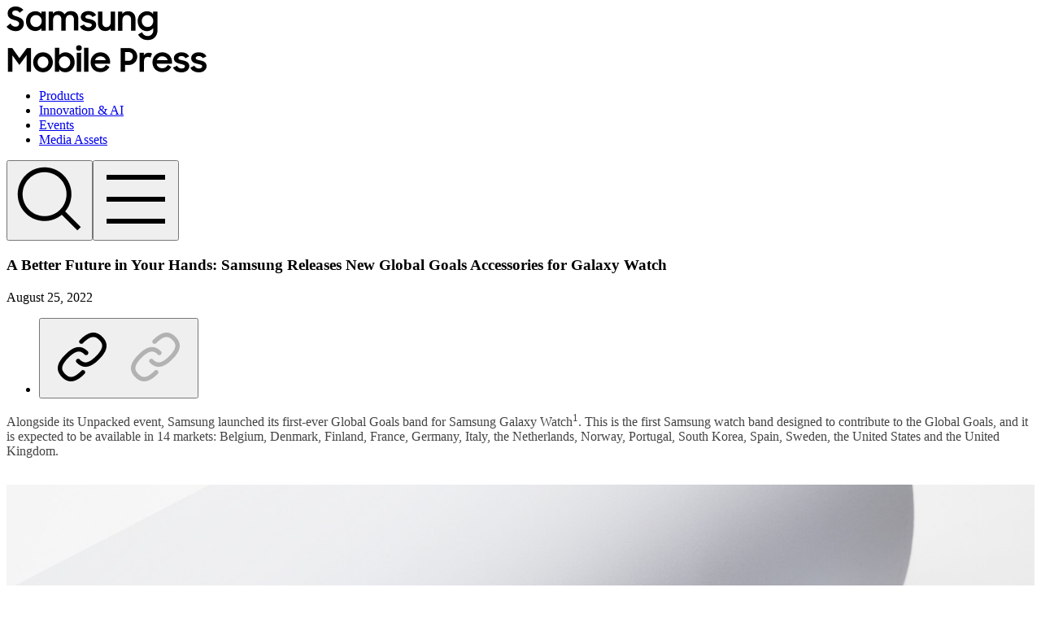

--- FILE ---
content_type: text/html; charset=utf-8
request_url: https://samsungmobilepress.com/articles/a-better-future-in-your-hands-samsung-releases-new-global-goals-accessories-for-galaxy-watch
body_size: 51459
content:
<!DOCTYPE html><html lang="en"><head><meta charSet="utf-8"/><meta name="viewport" content="width=device-width, initial-scale=1, maximum-scale=1"/><link rel="preload" as="image" href="/asset/image/youtube_gray.png"/><link rel="preload" as="image" href="/asset/image/linkedin.png"/><link rel="preload" as="image" href="/asset/image/linkedin_gray.png"/><link rel="preload" as="image" href="/asset/image/instagram.png"/><link rel="preload" as="image" href="/asset/image/instagram_gray.png"/><link rel="preload" as="image" href="/asset/image/select_arrow.png"/><link rel="preload" as="image" href="/asset/image/link.png"/><link rel="preload" as="image" href="/asset/image/link_gray.png"/><link rel="preload" as="image" href="https://api.samsungmobilepress.com/api/v1/file/[base64]" crossorigin="use-credentials"/><link rel="preload" as="image" href="https://api.samsungmobilepress.com/api/v1/file/[base64]" crossorigin="use-credentials"/><link rel="stylesheet" href="/_next/static/chunks/fb4759ef15fbb5c7.css" data-precedence="next"/><link rel="stylesheet" href="/_next/static/chunks/9b1511d1028759a2.css" data-precedence="next"/><link rel="stylesheet" href="/_next/static/chunks/830c5c8baff5add7.css" data-precedence="next"/><link rel="stylesheet" href="/_next/static/chunks/b3c4ffa51d73ab4f.css" data-precedence="next"/><link rel="stylesheet" href="/_next/static/chunks/a77487e6b0f70e6b.css" data-precedence="next"/><link rel="preload" as="script" fetchPriority="low" href="/_next/static/chunks/268983ca9e2831a7.js"/><script src="/_next/static/chunks/8f1a542ed4e9103d.js" async=""></script><script src="/_next/static/chunks/3f7890d427b00f33.js" async=""></script><script src="/_next/static/chunks/4fac9c88d3c3cec3.js" async=""></script><script src="/_next/static/chunks/1aef9f7ccbfba78a.js" async=""></script><script src="/_next/static/chunks/turbopack-a4b037172e092e02.js" async=""></script><script src="/_next/static/chunks/852d7c73a01980c4.js" async=""></script><script src="/_next/static/chunks/9314d1d1aa8a9664.js" async=""></script><script src="/_next/static/chunks/263d720732fc20b1.js" async=""></script><script src="/_next/static/chunks/49622b6ba100fef9.js" async=""></script><script src="/_next/static/chunks/ff1a16fafef87110.js" async=""></script><script src="/_next/static/chunks/d8adb22655282137.js" async=""></script><script src="/_next/static/chunks/16d3574ad599f3b7.js" async=""></script><script src="/_next/static/chunks/e3a8dcb3e8a91ca0.js" async=""></script><script src="/_next/static/chunks/d8955e07ab39c9b0.js" async=""></script><script src="/_next/static/chunks/e71665d517a18d18.js" async=""></script><script src="/_next/static/chunks/5bde00b50ce3e2a8.js" async=""></script><link rel="preload" href="/_next/static/chunks/399660c49d03d599.css" as="style"/><link rel="preload" href="/asset/image/404.png" as="image"/><link rel="preload" href="https://www.googletagmanager.com/gtag/js?id=UA-102584468-2" as="script"/><link rel="preload" as="image" href="https://api.samsungmobilepress.com/api/v1/file/[base64]" crossorigin="use-credentials"/><link rel="preload" as="image" href="https://api.samsungmobilepress.com/api/v1/file/[base64]" crossorigin="use-credentials"/><link rel="preload" as="image" href="/asset/image/card_arrow.png"/><link rel="preload" as="image" href="https://api.samsungmobilepress.com/api/v1/file/9663F70E2E7967D5C79048F10F698E89D996A5654D47027A3750A085802A71ED37688FB622601F0C8A33CB45B5DD01F66BC6FEA0B514164CEABD9FABC77A01D188204DA3570D71D4A5967AE88940B81D19C5CD68EAC715DD8A27F67AAE2A974D" crossorigin="use-credentials"/><link rel="preload" as="image" href="https://api.samsungmobilepress.com/api/v1/file/78520B13E88C09D709C773E2B0E4995D4581D9712D1F67CBEB8032C68DAA290CF520266EFA40B75FE2D90FBAD0FCF38CFC2F6948B392C531D3A4765338BBAA71B981D9A7B09E45F9A09D8828C0F701279DC462FAC5D3ADF11E94C2464819D179" crossorigin="use-credentials"/><link rel="preload" as="image" href="https://api.samsungmobilepress.com/api/v1/file/[base64]" crossorigin="use-credentials"/><link rel="preload" as="image" href="https://api.samsungmobilepress.com/api/v1/file/[base64]" crossorigin="use-credentials"/><link rel="preload" as="image" href="https://api.samsungmobilepress.com/api/v1/file/[base64]" crossorigin="use-credentials"/><link rel="preload" as="image" href="https://api.samsungmobilepress.com/api/v1/file/42B25EE039CF72D46F77781FBFBCAFD3C682DBBA5FE68F587342A2E98D532E8BEE6BFECBFA6ABC4F1EF38245B0E2AF41435DF6FFA6BA936DA197CAA1AE91243DB35FE5ACEEB21F332B5334580823FD42A8CC6459B7C04092121E02BC2E9AB2AE" crossorigin="use-credentials"/><link rel="preload" as="image" href="/asset/image/top_arrow.png"/><script src="/_next/static/chunks/a6dad97d9634a72d.js" noModule=""></script></head><body><div hidden=""><!--$?--><template id="B:0"></template><!--/$--></div><div class="font-samsungSharpSans w-full min-h-dvh flex flex-col pt-[100px] small-pc:pt-[100px] tablet:pt-[60px] mobile:pt-[min(15.38vw,60px)]"><!--$?--><template id="B:1"></template><!--/$--><script type="application/ld+json">{"@context":"https://schema.org","@type":"NewsArticle","mainEntityOfPage":{"@type":"WebPage","@id":"https://samsungmobilepress.com/articles/a-better-future-in-your-hands-samsung-releases-new-global-goals-accessories-for-galaxy-watch"},"headline":"A Better Future in Your Hands: Samsung Releases New Global Goals Accessories for Galaxy Watch","description":null,"datePublished":"2022-08-25T17:00:00","dateModified":"2022-08-25T16:34:45","author":{"@type":"Organization","name":"Samsung MX Communications Group","url":"https://samsungmobilepress.com"},"publisher":{"@type":"Organization","name":"Samsung Mobile Press","url":"https://samsungmobilepress.com","logo":{"@type":"ImageObject","url":"https://samsungmobilepress.com/opengraph-image.jpg"}},"image":["https://api.samsungmobilepress.com/api/v1/file/[base64]","https://api.samsungmobilepress.com/api/v1/file/[base64]","https://api.samsungmobilepress.com/api/v1/file/[base64]","https://api.samsungmobilepress.com/api/v1/file/[base64]"],"keywords":["Galaxy Watch5","Galaxy Watch5 Pro","Global Goals","Samsung Global Goals","SDG","UNDP"]}</script><script type="application/ld+json">{"@context":"https://schema.org","@graph":[{"@type":"Organization","@id":"https://samsungmobilepress.com/#organization","name":"Samsung Electronics","url":"https://samsungmobilepress.com","sameAs":["https://www.facebook.com/SamsungGlobal/","https://twitter.com/samsungmobile/","https://www.youtube.com/user/SamsungMobile/","https://www.linkedin.com/company/samsungmobile/","https://www.instagram.com/samsungmobile/"]},{"@type":"Organization","@id":"https://samsungmobilepress.com/#publisher","name":"Samsung Mobile Press","url":"https://samsungmobilepress.com","parentOrganization":{"@id":"https://samsungmobilepress.com/#organization"}},{"@type":"Organization","@id":"https://samsungmobilepress.com/#author","name":"Samsung MX Communications Group","url":"https://samsungmobilepress.com","parentOrganization":{"@id":"https://samsungmobilepress.com/#organization"}},{"@type":"WebSite","@id":"https://samsungmobilepress.com/#website","url":"https://samsungmobilepress.com/","name":"Samsung Mobile Press","description":"Samsung Mobile Press is the official source of news about Samsung's mobile products.","publisher":{"@id":"https://samsungmobilepress.com/#publisher"},"inLanguage":"en","potentialAction":{"@type":"SearchAction","target":"https://samsungmobilepress.com/searchResults?search={search_term_string}","query-input":"required name=search_term_string"}},{"@type":"WebPage","@id":"https://samsungmobilepress.com/articles/a-better-future-in-your-hands-samsung-releases-new-global-goals-accessories-for-galaxy-watch#webpage","url":"https://samsungmobilepress.com/articles/a-better-future-in-your-hands-samsung-releases-new-global-goals-accessories-for-galaxy-watch","name":"A Better Future in Your Hands: Samsung Releases New Global Goals Accessories for Galaxy Watch","isPartOf":{"@id":"https://samsungmobilepress.com/#website"},"about":{"@id":"https://samsungmobilepress.com/#organization"},"inLanguage":"en","primaryImageOfPage":{"@type":"ImageObject","@id":"https://samsungmobilepress.com/articles/a-better-future-in-your-hands-samsung-releases-new-global-goals-accessories-for-galaxy-watch#primaryimage","url":"https://api.samsungmobilepress.com/api/v1/file/[base64]","width":1200,"height":800}},{"@type":"ItemList","@id":"https://samsungmobilepress.com/articles/a-better-future-in-your-hands-samsung-releases-new-global-goals-accessories-for-galaxy-watch#images","name":"Images","numberOfItems":3,"itemListElement":[{"@type":"ListItem","position":1,"item":{"@type":"ImageObject","@id":"https://samsungmobilepress.com/articles/a-better-future-in-your-hands-samsung-releases-new-global-goals-accessories-for-galaxy-watch#img-1","contentUrl":"https://api.samsungmobilepress.com/api/v1/file/[base64]","caption":"News Body_Global Goals watch band and face_Galaxy Watch5_1.jpg"}},{"@type":"ListItem","position":2,"item":{"@type":"ImageObject","@id":"https://samsungmobilepress.com/articles/a-better-future-in-your-hands-samsung-releases-new-global-goals-accessories-for-galaxy-watch#img-2","contentUrl":"https://api.samsungmobilepress.com/api/v1/file/[base64]","caption":"News Body_Global Goals watch band and face_Galaxy Watch5_2.jpg"}},{"@type":"ListItem","position":3,"item":{"@type":"ImageObject","@id":"https://samsungmobilepress.com/articles/a-better-future-in-your-hands-samsung-releases-new-global-goals-accessories-for-galaxy-watch#img-3","contentUrl":"https://api.samsungmobilepress.com/api/v1/file/[base64]","caption":"News Body_Global Goals watch band and face_Galaxy Watch5_3.jpg"}}]},{"@type":"ItemList","@id":"https://samsungmobilepress.com/articles/a-better-future-in-your-hands-samsung-releases-new-global-goals-accessories-for-galaxy-watch#related-articles","name":"Related Articles","numberOfItems":4,"itemListElement":[{"@type":"ListItem","position":1,"url":"https://samsungmobilepress.com/articles/samsung-leads-holistic-health-innovation-with-galaxy-watch5-and-galaxy-watch5-pro","item":{"@type":"Article","headline":"Samsung Leads Holistic Health Innovation with Galaxy Watch5 and Galaxy Watch5 Pro","url":"https://samsungmobilepress.com/articles/samsung-leads-holistic-health-innovation-with-galaxy-watch5-and-galaxy-watch5-pro","datePublished":"2022-08-10T22:00:00"}},{"@type":"ListItem","position":2,"url":"https://samsungmobilepress.com/articles/samsung-and-undp-celebrate-one-year-of-meaningful-impact","item":{"@type":"Article","headline":"Samsung and UNDP Celebrate One Year of Meaningful Impact","url":"https://samsungmobilepress.com/articles/samsung-and-undp-celebrate-one-year-of-meaningful-impact","datePublished":"2020-07-30T10:00:00"}},{"@type":"ListItem","position":3,"url":"https://samsungmobilepress.com/articles/video-the-samsung-global-goals-app-at-a-glance","item":{"@type":"Article","headline":"[Video] The Samsung Global Goals App, at a Glance","url":"https://samsungmobilepress.com/articles/video-the-samsung-global-goals-app-at-a-glance","datePublished":"2020-05-21T17:00:00"}},{"@type":"ListItem","position":4,"url":"https://samsungmobilepress.com/articles/samsung-un-development-programme-partner-to-support-the-global-goals","item":{"@type":"Article","headline":"Samsung, UN Development Programme Partner to Support the Global Goals","url":"https://samsungmobilepress.com/articles/samsung-un-development-programme-partner-to-support-the-global-goals","datePublished":"2019-08-08T05:58:00"}}]},{"@type":"ItemList","@id":"https://samsungmobilepress.com/articles/a-better-future-in-your-hands-samsung-releases-new-global-goals-accessories-for-galaxy-watch#related-products","name":"Related Products","itemListOrder":"https://schema.org/ItemListOrderAscending","itemListElement":[{"@type":"ListItem","position":1,"item":{"@id":"https://samsungmobilepress.com/media-assets/galaxy-watch5#product"}},{"@type":"ListItem","position":2,"item":{"@id":"https://samsungmobilepress.com/media-assets/galaxy-watch5-pro#product"}},{"@type":"ListItem","position":3,"item":{"@id":"https://samsungmobilepress.com/media-assets/samsung-global-goals#product"}}]},{"@type":"Product","@id":"https://samsungmobilepress.com/media-assets/galaxy-watch5#product","name":"Galaxy Watch5","brand":{"@type":"Brand","name":"Samsung"}},{"@type":"Product","@id":"https://samsungmobilepress.com/media-assets/galaxy-watch5-pro#product","name":"Galaxy Watch5 Pro","brand":{"@type":"Brand","name":"Samsung"}},{"@type":"Product","@id":"https://samsungmobilepress.com/media-assets/samsung-global-goals#product","name":"Samsung Global Goals","brand":{"@type":"Brand","name":"Samsung"}}]}</script><div class="relative flex-grow flex flex-col"><main class="pt-[100px] small-pc:pt-[6.67vw] tablet:pt-[max(4.88vw,38px)] mobile:pt-[12.82vw]"><article class=""><section class="pb-[80px] small-pc:pb-[5.33vw] tablet:pb-[max(4.88vw,38px)] mobile:pb-[12.82vw] tablet:px-[max(1.95vw,15px)] mobile:px-[5.13vw]"><div class="relative w-full tablet:max-w-none mobile:max-w-none mx-auto max-w-[1200px] small-pc:max-w-[75vw]"><div><div class=" flex flex-col items-start gap-[30px] pb-[80px] small-pc:gap-[2vw] small-pc:pb-[5.33vw] tablet:gap-0 tablet:pb-[max(4.88vw,38px)] mobile:gap-0 mobile:pb-[12.82vw] "><h1 class=" font-[700] leading-[130%] text-black text-[48px] small-pc:text-[3.2vw] tablet:text-[max(2.54vw,20px)] tablet:mb-[max(2.44vw,19px)] mobile:text-[6.67vw] mobile:mb-[6.41vw] ">A Better Future in Your Hands: Samsung Releases New Global Goals Accessories for Galaxy Watch</h1><h2 class=" font-samsungOneLatin font-[700] leading-[130%] text-black text-[28px] small-pc:text-[1.87vw] tablet:text-[max(1.86vw,15px)] mobile:text-[4.87vw] "></h2></div><div class="flex items-center justify-between"><p class=" font-samsungOneLatin font-[400] leading-[100%] text-black text-[14px] small-pc:text-[0.93vw] tablet:text-[max(1.27vw,10px)] mobile:text-[3.33vw] ">August 25, 2022</p><ul class="flex items-center flex-row gap-[20px] small-pc:gap-[1.33vw] tablet:gap-[max(0.98vw,8px)] mobile:gap-[2.56vw] tablet:[&amp;_li_img]:p-[max(0.2vw,2px)] mobile:[&amp;_li_img]:p-[0.51vw]"><li><button type="button" class="cursor-pointer group relative block [&amp;_img]:max-w-none [&amp;_img]:w-full [&amp;_img]:transition-all [&amp;_img]:duration-200 [&amp;_img]:ease-in-out min-w-[30px] w-[30px] min-h-[30px] h-[30px] small-pc:min-w-[2vw] small-pc:w-[2vw] small-pc:min-h-[2vw] small-pc:h-[2vw] tablet:min-w-[3.22vw] tablet:w-[3.22vw] tablet:min-h-[3.22vw] tablet:h-[3.22vw] mobile:min-w-[8.46vw] mobile:w-[8.46vw] mobile:min-h-[8.46vw] mobile:h-[8.46vw]"><img src="/asset/image/link.png" alt="copy-link" class="absolute left-0 top-0 w-full h-full opacity-0 group-hover:opacity-100 tablet:opacity-100 mobile:opacity-100"/><img src="/asset/image/link_gray.png" alt="copy-link-gray" class="opacity-100 group-hover:opacity-0 tablet:opacity-0 mobile:opacity-0"/></button></li></ul></div></div></div></section><section class="border-t-black/10 border-t-[1px] py-[80px] small-pc:py-[5.33vw] tablet:py-[max(4.88vw,38px)] mobile:py-[12.82vw] tablet:px-[max(1.95vw,15px)] mobile:px-[5.13vw]"><div class="relative w-full tablet:max-w-none mobile:max-w-none mx-auto max-w-[1200px] small-pc:max-w-[75vw]"><div class="editor-view-module-scss-module__HBPYkW__post_content_from_admin_text_edit editor-view-fix-module-scss-module__ZZtYxW__post_content_from_admin_text_edit_fix font-samsungOneLatin text-black leading-[30px] small-pc:leading-[2vw] tablet:leading-[160%] mobile:leading-[160%] [&amp;_small]:text-[16px] [&amp;_small]:leading-[26px] small-pc:[&amp;_small]:text-[1.07vw] small-pc:[&amp;_small]:leading-[1.73vw] [&amp;_table]:mx-auto [&amp;_table]:!w-full [&amp;_table]:mb-[2rem] [&amp;_table_tr]:!h-auto [&amp;_thead_th]:!text-white [&amp;_td]:border-b-[#cccccc] [&amp;_td]:border-b-[1px] [&amp;_td]:py-[1em] [&amp;_td]:px-[0.8em] tablet:[&amp;_td]:!text-[0.7rem] tablet:[&amp;_td_*]:!text-[0.7rem] mobile:[&amp;_td]:!text-[0.7rem] mobile:[&amp;_td_*]:!text-[0.7rem] [&amp;_th]:border-b-[#cccccc] [&amp;_th]:border-b-[1px] [&amp;_th]:py-[1em] [&amp;_th]:px-[0.8em] [&amp;_th]:!w-auto [&amp;_td]:!w-auto tablet:[&amp;_th]:!text-[0.7rem] tablet:[&amp;_th_*]:!text-[0.7rem] mobile:[&amp;_th]:!text-[0.7rem] mobile:[&amp;_th_*]:!text-[0.7rem] [&amp;_.video_embed]:w-full [&amp;_.video_embed]:aspect-video [&amp;_iframe]:!w-full [&amp;_iframe]:!h-auto [&amp;_iframe]:aspect-video [&amp;_p]:wrap-break-word [&amp;_p:not(&amp;_td_p,&amp;_th_p)]:text-[20px] small-pc:[&amp;_p:not(&amp;_td_p,&amp;_th_p)]:text-[1.33vw] tablet:[&amp;_p:not(&amp;_td_p,&amp;_th_p)]:text-[max(1.86vw,15px)] mobile:[&amp;_p:not(&amp;_td_p,&amp;_th_p)]:text-[4.87vw] [&amp;_a]:text-c2189ff [&amp;_b]:font-[700] [&amp;_em]:wrap-break-word [&amp;_em]:text-[16px] [&amp;_em:not(&amp;_table_em)]:not-italic small-pc:[&amp;_em]:text-[1.07vw] tablet:[&amp;_em]:text-[max(1.56vw,12px)] mobile:[&amp;_em]:text-[4.1vw] [&amp;_h2]:flex [&amp;_h2]:items-center-safe [&amp;_hr]:my-[1rem]"><div class="section__detail-desc"><p>Alongside its Unpacked event, Samsung launched its first-ever Global Goals band for Samsung Galaxy Watch<sup>1</sup>. This is the first Samsung watch band designed to contribute to the Global Goals, and it is expected to be available in 14 markets: Belgium, Denmark, Finland, France, Germany, Italy, the Netherlands, Norway, Portugal, South Korea, Spain, Sweden, the United States and the United Kingdom.</p>

<p><img alt="" src="https://api.samsungmobilepress.com/api/v1/file/[base64]" title="News-bodyimage-Global Goals watch band and face_Galaxy Watch5" crossorigin="use-credentials"/></p>

<p><br/>
<span style="letter-spacing:0px">To help build a better world, 5% of every Global Goals band purchased will be donated to the United Nations Development Programme (UNDP), advancing their global work in developing sustainable policies and building resilient institutions in more than 170 countries.</span><br/>
<br/>
Samsung has also released two new Global Goals watch faces across the globe, which seamlessly integrate with the Samsung Global Goals App. The Samsung Global Goals watch faces make it easier than ever for Samsung Galaxy users to contribute to the causes they care about. For instance, the new watch faces share thought-provoking quotes related to the Goals, and allows Samsung Galaxy users to easily learn more about the Global Goals. The Global Goals watch faces aim to inspire the Samsung Galaxy community to care about and engage with the Goals, which is more important now than ever before.</p>

<div><img alt="" src="https://api.samsungmobilepress.com/api/v1/file/[base64]" title="News-bodyimage-Global Goals watch band and face_Galaxy Watch5_2" crossorigin="use-credentials"/></div>

<div> </div>

<div><b>Mobilizing the Samsung Galaxy Community</b><br/>
In 2015, the UN Sustainable Development Goals – also known as the Global Goals – were developed by world leaders with the target of making the world a better place by 2030. The <a href="https://www.globalgoals.org/" target="_blank">Global Goals</a> encompass critical global issues, such as inequality, climate change and education, and set a roadmap of ambitious milestones for societal good.</div>

<div>
<p>To help accelerate global progress by 2030, Samsung partnered with UNDP in 2019 to create <a href="https://www.samsung.com/global/galaxy/apps/samsung-global-goals/" target="_blank">the Samsung Global Goals App</a>. Installed on over 200 million Samsung Galaxy smartphones worldwide, the app offers simple ways for users to learn about the Global Goals, spread awareness and generate funding for the UNDP’s global initiatives.</p>

<p>With less than 10 years left until the 2030 deadline to achieve the Global Goals, there is an urgent need to act. Samsung’s mission is to inspire people around the world to take small individual actions which, together, can add up to an exponential, global good.</p>

<div><img alt="" src="https://api.samsungmobilepress.com/api/v1/file/[base64]" title="News-bodyimage-Global Goals watch band and face_Galaxy Watch5_3" crossorigin="use-credentials"/><br/>
The release of the new Global Goals watch accessories represent one of the small, meaningful steps Samsung is taking to achieve the collective goal.</div>

<p> </p>

<div>
<p class="MsoFootnoteText" style="margin-bottom:11px"><em><small><sup>1 </sup>Sold separately in select markets. The Global Goals Watch Band is compatible with Samsung Galaxy Watch4, Watch4 Classic, Watch5 and Watch5 Pro.</small></em></p>
</div>
</div>
</div></div></div></section><section class="border-b-black/10 border-b-[1px] pb-[80px] small-pc:pb-[5.33vw] tablet:pb-[max(4.88vw,38px)] mobile:pb-[12.82vw] tablet:px-[max(1.95vw,15px)] mobile:px-[5.13vw]"><div class="relative w-full tablet:max-w-none mobile:max-w-none mx-auto max-w-[1200px] small-pc:max-w-[75vw]"><ul class="flex flex-wrap items-center justify-start gap-[10px] small-pc:gap-[5px] tablet:gap-[5px] mobile:gap-[min(1.28vw,5px)]"><li><button type="button" class="flex items-center border-[1px] border-caaaaaa text-c9e9e9e cursor-pointer hover:border-black hover:text-black rounded-full leading-[100%] font-[600] transition-all duration-200 ease-in-out pt-[2px] min-h-[30px] px-[18px] text-[16px] small-pc:min-h-[2vw] small-pc:px-[1.2vw] small-pc:text-[1.07vw] tablet:min-h-[max(2.93vw,23px)] tablet:px-[max(1.46vw,12px)] tablet:text-[max(1.37vw,11px)] mobile:min-h-[7.69vw] mobile:px-[3.85vw] mobile:text-[3.59vw]">Galaxy Watch5</button></li><li><button type="button" class="flex items-center border-[1px] border-caaaaaa text-c9e9e9e cursor-pointer hover:border-black hover:text-black rounded-full leading-[100%] font-[600] transition-all duration-200 ease-in-out pt-[2px] min-h-[30px] px-[18px] text-[16px] small-pc:min-h-[2vw] small-pc:px-[1.2vw] small-pc:text-[1.07vw] tablet:min-h-[max(2.93vw,23px)] tablet:px-[max(1.46vw,12px)] tablet:text-[max(1.37vw,11px)] mobile:min-h-[7.69vw] mobile:px-[3.85vw] mobile:text-[3.59vw]">Galaxy Watch5 Pro</button></li><li><button type="button" class="flex items-center border-[1px] border-caaaaaa text-c9e9e9e cursor-pointer hover:border-black hover:text-black rounded-full leading-[100%] font-[600] transition-all duration-200 ease-in-out pt-[2px] min-h-[30px] px-[18px] text-[16px] small-pc:min-h-[2vw] small-pc:px-[1.2vw] small-pc:text-[1.07vw] tablet:min-h-[max(2.93vw,23px)] tablet:px-[max(1.46vw,12px)] tablet:text-[max(1.37vw,11px)] mobile:min-h-[7.69vw] mobile:px-[3.85vw] mobile:text-[3.59vw]">Global Goals</button></li><li><button type="button" class="flex items-center border-[1px] border-caaaaaa text-c9e9e9e cursor-pointer hover:border-black hover:text-black rounded-full leading-[100%] font-[600] transition-all duration-200 ease-in-out pt-[2px] min-h-[30px] px-[18px] text-[16px] small-pc:min-h-[2vw] small-pc:px-[1.2vw] small-pc:text-[1.07vw] tablet:min-h-[max(2.93vw,23px)] tablet:px-[max(1.46vw,12px)] tablet:text-[max(1.37vw,11px)] mobile:min-h-[7.69vw] mobile:px-[3.85vw] mobile:text-[3.59vw]">Samsung Global Goals</button></li><li><button type="button" class="flex items-center border-[1px] border-caaaaaa text-c9e9e9e cursor-pointer hover:border-black hover:text-black rounded-full leading-[100%] font-[600] transition-all duration-200 ease-in-out pt-[2px] min-h-[30px] px-[18px] text-[16px] small-pc:min-h-[2vw] small-pc:px-[1.2vw] small-pc:text-[1.07vw] tablet:min-h-[max(2.93vw,23px)] tablet:px-[max(1.46vw,12px)] tablet:text-[max(1.37vw,11px)] mobile:min-h-[7.69vw] mobile:px-[3.85vw] mobile:text-[3.59vw]">SDG</button></li><li><button type="button" class="flex items-center border-[1px] border-caaaaaa text-c9e9e9e cursor-pointer hover:border-black hover:text-black rounded-full leading-[100%] font-[600] transition-all duration-200 ease-in-out pt-[2px] min-h-[30px] px-[18px] text-[16px] small-pc:min-h-[2vw] small-pc:px-[1.2vw] small-pc:text-[1.07vw] tablet:min-h-[max(2.93vw,23px)] tablet:px-[max(1.46vw,12px)] tablet:text-[max(1.37vw,11px)] mobile:min-h-[7.69vw] mobile:px-[3.85vw] mobile:text-[3.59vw]">UNDP</button></li></ul></div></section><section class="overflow-hidden tablet:px-[max(1.95vw,15px)] mobile:px-[5.13vw]"><div class="relative w-full tablet:max-w-none mobile:max-w-none"><div class="flex justify-end gap-[40px] small-pc:gap-[2.67vw] max-w-[1200px] small-pc:max-w-[75vw] mx-auto tablet:flex-col tablet:gap-[max(2.93vw,23px)] mobile:flex-col mobile:gap-[7.69vw]"><h2 class="relative z-10 whitespace-pre-wrap font-[700] leading-[100%] text-black text-[30px] min-w-[200px] small-pc:text-[2vw] small-pc:min-w-[13.33vw] tablet:whitespace-nowrap tablet:text-[max(2.54vw,20px)] tablet:min-w-auto mobile:whitespace-nowrap mobile:text-[6.67vw] mobile:min-w-auto py-[80px] small-pc:py-[5.33vw] tablet:pt-[max(4.88vw,38px)] tablet:pb-0 mobile:pt-[12.82vw] mobile:pb-0">Related
Articles</h2><div class="flex-grow w-full py-[80px] small-pc:py-[5.33vw] tablet:pb-[max(4.88vw,38px)] tablet:pt-0 mobile:pb-[12.82vw] mobile:pt-0"><div class="relative w-full h-[421px] small-pc:h-[28.07vw] tablet:h-[max(37.11vw,360px)] mobile:h-[105.38vw]"><div class="w-full absolute left-0 top-0"><div class="w-full tablet:!px-[max(1.95vw,15px)] mobile:!px-[5.13vw]"><div class="swiper w-full !overflow-visible !pb-[50px] small-pc:!pb-[3.33vw] tablet:!pb-[max(2.93vw,23px)] mobile:!pb-[7.69vw]"><div class="swiper-wrapper"><div class="swiper-slide !w-[300px] small-pc:!w-[20vw]"><div><a class=" cursor-pointer overflow-hidden border-[1px] border-caaaaaa hover:border-black bg-white relative w-full transform translate-y-[0%] hover:translate-y-[-3%] transition-border transition-transform duration-300 ease-in-out group flex flex-col rounded-[10px] small-pc:rounded-[0.67vw] tablet:rounded-[max(0.98vw,8px)] tablet:hover:translate-y-0 mobile:rounded-[2.56vw] mobile:hover:translate-y-0 " href="/articles/samsung-leads-holistic-health-innovation-with-galaxy-watch5-and-galaxy-watch5-pro"><div class="w-full min-h-0 max-h-min border-b-[1px] border-caaaaaa aspect-[3/2]"><img src="https://api.samsungmobilepress.com/api/v1/file/[base64]" alt="Samsung Leads Holistic Health Innovation with Galaxy Watch5 and Galaxy Watch5 Pro" crossorigin="use-credentials" class="w-full h-full object-center object-cover"/></div><div class="flex-grow flex flex-col p-[30px] small-pc:p-[2vw] tablet:p-[max(1.95vw,15px)] mobile:p-[5.13vw]"><div class="whitespace-nowrap overflow-hidden text-ellipsis leading-[110%] mb-[15px] small-pc:mb-[1vw] tablet:mb-[max(0.98vw,8px)] mobile:mb-[2.56vw]"><span class=" font-[700] leading-[100%] text-c777777 [&amp;:not(:first-child)]:relative [&amp;:not(:first-child)]:before:content-[&#x27;&#x27;] [&amp;:not(:first-child)]:before:absolute [&amp;:not(:first-child)]:before:left-0 [&amp;:not(:first-child)]:before:top-[50%] [&amp;:not(:first-child)]:before:transform [&amp;:not(:first-child)]:before:translate-y-[-50%] [&amp;:not(:first-child)]:before:bg-c777777 [&amp;:not(:first-child)]:before:w-[1px] text-[14px] mr-[12px] [&amp;:not(:first-child)]:pl-[12px] [&amp;:not(:first-child)]:before:h-[12px] small-pc:text-[0.93vw] small-pc:mr-[0.8vw] small-pc:[&amp;:not(:first-child)]:pl-[0.8vw] small-pc:[&amp;:not(:first-child)]:before:h-[0.8vw] tablet:text-[max(1.27vw,10px)] tablet:mr-[max(0.78vw,6px)] tablet:[&amp;:not(:first-child)]:pl-[max(0.78vw,6px)] tablet:[&amp;:not(:first-child)]:before:h-[max(1.17vw,9px)] mobile:text-[3.33vw] mobile:mr-[2.05vw] mobile:[&amp;:not(:first-child)]:pl-[2.05vw] mobile:[&amp;:not(:first-child)]:before:h-[3.08vw] ">Galaxy Watch</span><span class=" font-[700] leading-[100%] text-c777777 [&amp;:not(:first-child)]:relative [&amp;:not(:first-child)]:before:content-[&#x27;&#x27;] [&amp;:not(:first-child)]:before:absolute [&amp;:not(:first-child)]:before:left-0 [&amp;:not(:first-child)]:before:top-[50%] [&amp;:not(:first-child)]:before:transform [&amp;:not(:first-child)]:before:translate-y-[-50%] [&amp;:not(:first-child)]:before:bg-c777777 [&amp;:not(:first-child)]:before:w-[1px] text-[14px] mr-[12px] [&amp;:not(:first-child)]:pl-[12px] [&amp;:not(:first-child)]:before:h-[12px] small-pc:text-[0.93vw] small-pc:mr-[0.8vw] small-pc:[&amp;:not(:first-child)]:pl-[0.8vw] small-pc:[&amp;:not(:first-child)]:before:h-[0.8vw] tablet:text-[max(1.27vw,10px)] tablet:mr-[max(0.78vw,6px)] tablet:[&amp;:not(:first-child)]:pl-[max(0.78vw,6px)] tablet:[&amp;:not(:first-child)]:before:h-[max(1.17vw,9px)] mobile:text-[3.33vw] mobile:mr-[2.05vw] mobile:[&amp;:not(:first-child)]:pl-[2.05vw] mobile:[&amp;:not(:first-child)]:before:h-[3.08vw] ">Samsung Health</span></div><h3 class=" line-clamp-3 text-left font-[700] text-black leading-[30px] text-[20px] mb-[20px] h-[90px] small-pc:leading-[2vw] small-pc:text-[1.33vw] small-pc:mb-[1.33vw] small-pc:h-[6vw] tablet:text-[max(1.86vw,15px)] tablet:mb-[max(2.93vw,23px)] tablet:leading-[max(2.34vw,22px)] tablet:h-[max(7.02vw,66px)] mobile:text-[4.87vw] mobile:leading-[6.15vw] mobile:mb-[7.69vw] mobile:h-auto ">Samsung Leads Holistic Health Innovation with Galaxy Watch5 and Galaxy Watch5 Pro</h3><div class="flex-grow flex items-end justify-between"><p class=" font-samsungOneLatin text-black leading-[100%] font-[400] text-[14px] small-pc:text-[0.87vw] tablet:text-[max(1.27vw,10px)] mobile:text-[3.33vw] ">August 10, 2022</p><div class=" transition-all duration-300 ease-in-out opacity-15 group-hover:opacity-100 min-w-[30px] w-[30px] small-pc:min-w-[2vw] small-pc:w-[2vw] tablet:min-w-[max(1.95vw,15px)] tablet:w-[max(1.95vw,15px)] mobile:min-w-[5.13vw] mobile:w-[5.13vw] "><img src="/asset/image/card_arrow.png" alt="card_arrow" class="max-w-none w-full"/></div></div></div></a></div></div><div class="swiper-slide !w-[300px] small-pc:!w-[20vw]"><div><a class=" cursor-pointer overflow-hidden border-[1px] border-caaaaaa hover:border-black bg-white relative w-full transform translate-y-[0%] hover:translate-y-[-3%] transition-border transition-transform duration-300 ease-in-out group flex flex-col rounded-[10px] small-pc:rounded-[0.67vw] tablet:rounded-[max(0.98vw,8px)] tablet:hover:translate-y-0 mobile:rounded-[2.56vw] mobile:hover:translate-y-0 " href="/articles/samsung-and-undp-celebrate-one-year-of-meaningful-impact"><div class="w-full min-h-0 max-h-min border-b-[1px] border-caaaaaa aspect-[3/2]"><img src="https://api.samsungmobilepress.com/api/v1/file/9663F70E2E7967D5C79048F10F698E89D996A5654D47027A3750A085802A71ED37688FB622601F0C8A33CB45B5DD01F66BC6FEA0B514164CEABD9FABC77A01D188204DA3570D71D4A5967AE88940B81D19C5CD68EAC715DD8A27F67AAE2A974D" alt="Samsung and UNDP Celebrate One Year of Meaningful Impact" crossorigin="use-credentials" class="w-full h-full object-center object-cover"/></div><div class="flex-grow flex flex-col p-[30px] small-pc:p-[2vw] tablet:p-[max(1.95vw,15px)] mobile:p-[5.13vw]"><div class="whitespace-nowrap overflow-hidden text-ellipsis leading-[110%] mb-[15px] small-pc:mb-[1vw] tablet:mb-[max(0.98vw,8px)] mobile:mb-[2.56vw]"><span class=" font-[700] leading-[100%] text-c777777 [&amp;:not(:first-child)]:relative [&amp;:not(:first-child)]:before:content-[&#x27;&#x27;] [&amp;:not(:first-child)]:before:absolute [&amp;:not(:first-child)]:before:left-0 [&amp;:not(:first-child)]:before:top-[50%] [&amp;:not(:first-child)]:before:transform [&amp;:not(:first-child)]:before:translate-y-[-50%] [&amp;:not(:first-child)]:before:bg-c777777 [&amp;:not(:first-child)]:before:w-[1px] text-[14px] mr-[12px] [&amp;:not(:first-child)]:pl-[12px] [&amp;:not(:first-child)]:before:h-[12px] small-pc:text-[0.93vw] small-pc:mr-[0.8vw] small-pc:[&amp;:not(:first-child)]:pl-[0.8vw] small-pc:[&amp;:not(:first-child)]:before:h-[0.8vw] tablet:text-[max(1.27vw,10px)] tablet:mr-[max(0.78vw,6px)] tablet:[&amp;:not(:first-child)]:pl-[max(0.78vw,6px)] tablet:[&amp;:not(:first-child)]:before:h-[max(1.17vw,9px)] mobile:text-[3.33vw] mobile:mr-[2.05vw] mobile:[&amp;:not(:first-child)]:pl-[2.05vw] mobile:[&amp;:not(:first-child)]:before:h-[3.08vw] ">Sustainability</span><span class=" font-[700] leading-[100%] text-c777777 [&amp;:not(:first-child)]:relative [&amp;:not(:first-child)]:before:content-[&#x27;&#x27;] [&amp;:not(:first-child)]:before:absolute [&amp;:not(:first-child)]:before:left-0 [&amp;:not(:first-child)]:before:top-[50%] [&amp;:not(:first-child)]:before:transform [&amp;:not(:first-child)]:before:translate-y-[-50%] [&amp;:not(:first-child)]:before:bg-c777777 [&amp;:not(:first-child)]:before:w-[1px] text-[14px] mr-[12px] [&amp;:not(:first-child)]:pl-[12px] [&amp;:not(:first-child)]:before:h-[12px] small-pc:text-[0.93vw] small-pc:mr-[0.8vw] small-pc:[&amp;:not(:first-child)]:pl-[0.8vw] small-pc:[&amp;:not(:first-child)]:before:h-[0.8vw] tablet:text-[max(1.27vw,10px)] tablet:mr-[max(0.78vw,6px)] tablet:[&amp;:not(:first-child)]:pl-[max(0.78vw,6px)] tablet:[&amp;:not(:first-child)]:before:h-[max(1.17vw,9px)] mobile:text-[3.33vw] mobile:mr-[2.05vw] mobile:[&amp;:not(:first-child)]:pl-[2.05vw] mobile:[&amp;:not(:first-child)]:before:h-[3.08vw] ">Partnerships</span></div><h3 class=" line-clamp-3 text-left font-[700] text-black leading-[30px] text-[20px] mb-[20px] h-[90px] small-pc:leading-[2vw] small-pc:text-[1.33vw] small-pc:mb-[1.33vw] small-pc:h-[6vw] tablet:text-[max(1.86vw,15px)] tablet:mb-[max(2.93vw,23px)] tablet:leading-[max(2.34vw,22px)] tablet:h-[max(7.02vw,66px)] mobile:text-[4.87vw] mobile:leading-[6.15vw] mobile:mb-[7.69vw] mobile:h-auto ">Samsung and UNDP Celebrate One Year of Meaningful Impact</h3><div class="flex-grow flex items-end justify-between"><p class=" font-samsungOneLatin text-black leading-[100%] font-[400] text-[14px] small-pc:text-[0.87vw] tablet:text-[max(1.27vw,10px)] mobile:text-[3.33vw] ">July 30, 2020</p><div class=" transition-all duration-300 ease-in-out opacity-15 group-hover:opacity-100 min-w-[30px] w-[30px] small-pc:min-w-[2vw] small-pc:w-[2vw] tablet:min-w-[max(1.95vw,15px)] tablet:w-[max(1.95vw,15px)] mobile:min-w-[5.13vw] mobile:w-[5.13vw] "><img src="/asset/image/card_arrow.png" alt="card_arrow" class="max-w-none w-full"/></div></div></div></a></div></div><div class="swiper-slide !w-[300px] small-pc:!w-[20vw]"><div><a class=" cursor-pointer overflow-hidden border-[1px] border-caaaaaa hover:border-black bg-white relative w-full transform translate-y-[0%] hover:translate-y-[-3%] transition-border transition-transform duration-300 ease-in-out group flex flex-col rounded-[10px] small-pc:rounded-[0.67vw] tablet:rounded-[max(0.98vw,8px)] tablet:hover:translate-y-0 mobile:rounded-[2.56vw] mobile:hover:translate-y-0 " href="/articles/video-the-samsung-global-goals-app-at-a-glance"><div class="w-full min-h-0 max-h-min border-b-[1px] border-caaaaaa aspect-[3/2]"><img src="https://api.samsungmobilepress.com/api/v1/file/78520B13E88C09D709C773E2B0E4995D4581D9712D1F67CBEB8032C68DAA290CF520266EFA40B75FE2D90FBAD0FCF38CFC2F6948B392C531D3A4765338BBAA71B981D9A7B09E45F9A09D8828C0F701279DC462FAC5D3ADF11E94C2464819D179" alt="[Video] The Samsung Global Goals App, at a Glance" crossorigin="use-credentials" class="w-full h-full object-center object-cover"/></div><div class="flex-grow flex flex-col p-[30px] small-pc:p-[2vw] tablet:p-[max(1.95vw,15px)] mobile:p-[5.13vw]"><div class="whitespace-nowrap overflow-hidden text-ellipsis leading-[110%] mb-[15px] small-pc:mb-[1vw] tablet:mb-[max(0.98vw,8px)] mobile:mb-[2.56vw]"><span class=" font-[700] leading-[100%] text-c777777 [&amp;:not(:first-child)]:relative [&amp;:not(:first-child)]:before:content-[&#x27;&#x27;] [&amp;:not(:first-child)]:before:absolute [&amp;:not(:first-child)]:before:left-0 [&amp;:not(:first-child)]:before:top-[50%] [&amp;:not(:first-child)]:before:transform [&amp;:not(:first-child)]:before:translate-y-[-50%] [&amp;:not(:first-child)]:before:bg-c777777 [&amp;:not(:first-child)]:before:w-[1px] text-[14px] mr-[12px] [&amp;:not(:first-child)]:pl-[12px] [&amp;:not(:first-child)]:before:h-[12px] small-pc:text-[0.93vw] small-pc:mr-[0.8vw] small-pc:[&amp;:not(:first-child)]:pl-[0.8vw] small-pc:[&amp;:not(:first-child)]:before:h-[0.8vw] tablet:text-[max(1.27vw,10px)] tablet:mr-[max(0.78vw,6px)] tablet:[&amp;:not(:first-child)]:pl-[max(0.78vw,6px)] tablet:[&amp;:not(:first-child)]:before:h-[max(1.17vw,9px)] mobile:text-[3.33vw] mobile:mr-[2.05vw] mobile:[&amp;:not(:first-child)]:pl-[2.05vw] mobile:[&amp;:not(:first-child)]:before:h-[3.08vw] ">Galaxy AI</span><span class=" font-[700] leading-[100%] text-c777777 [&amp;:not(:first-child)]:relative [&amp;:not(:first-child)]:before:content-[&#x27;&#x27;] [&amp;:not(:first-child)]:before:absolute [&amp;:not(:first-child)]:before:left-0 [&amp;:not(:first-child)]:before:top-[50%] [&amp;:not(:first-child)]:before:transform [&amp;:not(:first-child)]:before:translate-y-[-50%] [&amp;:not(:first-child)]:before:bg-c777777 [&amp;:not(:first-child)]:before:w-[1px] text-[14px] mr-[12px] [&amp;:not(:first-child)]:pl-[12px] [&amp;:not(:first-child)]:before:h-[12px] small-pc:text-[0.93vw] small-pc:mr-[0.8vw] small-pc:[&amp;:not(:first-child)]:pl-[0.8vw] small-pc:[&amp;:not(:first-child)]:before:h-[0.8vw] tablet:text-[max(1.27vw,10px)] tablet:mr-[max(0.78vw,6px)] tablet:[&amp;:not(:first-child)]:pl-[max(0.78vw,6px)] tablet:[&amp;:not(:first-child)]:before:h-[max(1.17vw,9px)] mobile:text-[3.33vw] mobile:mr-[2.05vw] mobile:[&amp;:not(:first-child)]:pl-[2.05vw] mobile:[&amp;:not(:first-child)]:before:h-[3.08vw] ">Sustainability</span><span class=" font-[700] leading-[100%] text-c777777 [&amp;:not(:first-child)]:relative [&amp;:not(:first-child)]:before:content-[&#x27;&#x27;] [&amp;:not(:first-child)]:before:absolute [&amp;:not(:first-child)]:before:left-0 [&amp;:not(:first-child)]:before:top-[50%] [&amp;:not(:first-child)]:before:transform [&amp;:not(:first-child)]:before:translate-y-[-50%] [&amp;:not(:first-child)]:before:bg-c777777 [&amp;:not(:first-child)]:before:w-[1px] text-[14px] mr-[12px] [&amp;:not(:first-child)]:pl-[12px] [&amp;:not(:first-child)]:before:h-[12px] small-pc:text-[0.93vw] small-pc:mr-[0.8vw] small-pc:[&amp;:not(:first-child)]:pl-[0.8vw] small-pc:[&amp;:not(:first-child)]:before:h-[0.8vw] tablet:text-[max(1.27vw,10px)] tablet:mr-[max(0.78vw,6px)] tablet:[&amp;:not(:first-child)]:pl-[max(0.78vw,6px)] tablet:[&amp;:not(:first-child)]:before:h-[max(1.17vw,9px)] mobile:text-[3.33vw] mobile:mr-[2.05vw] mobile:[&amp;:not(:first-child)]:pl-[2.05vw] mobile:[&amp;:not(:first-child)]:before:h-[3.08vw] ">Partnerships</span></div><h3 class=" line-clamp-3 text-left font-[700] text-black leading-[30px] text-[20px] mb-[20px] h-[90px] small-pc:leading-[2vw] small-pc:text-[1.33vw] small-pc:mb-[1.33vw] small-pc:h-[6vw] tablet:text-[max(1.86vw,15px)] tablet:mb-[max(2.93vw,23px)] tablet:leading-[max(2.34vw,22px)] tablet:h-[max(7.02vw,66px)] mobile:text-[4.87vw] mobile:leading-[6.15vw] mobile:mb-[7.69vw] mobile:h-auto ">[Video] The Samsung Global Goals App, at a Glance</h3><div class="flex-grow flex items-end justify-between"><p class=" font-samsungOneLatin text-black leading-[100%] font-[400] text-[14px] small-pc:text-[0.87vw] tablet:text-[max(1.27vw,10px)] mobile:text-[3.33vw] ">May 21, 2020</p><div class=" transition-all duration-300 ease-in-out opacity-15 group-hover:opacity-100 min-w-[30px] w-[30px] small-pc:min-w-[2vw] small-pc:w-[2vw] tablet:min-w-[max(1.95vw,15px)] tablet:w-[max(1.95vw,15px)] mobile:min-w-[5.13vw] mobile:w-[5.13vw] "><img src="/asset/image/card_arrow.png" alt="card_arrow" class="max-w-none w-full"/></div></div></div></a></div></div><div class="swiper-slide !w-[300px] small-pc:!w-[20vw]"><div><a class=" cursor-pointer overflow-hidden border-[1px] border-caaaaaa hover:border-black bg-white relative w-full transform translate-y-[0%] hover:translate-y-[-3%] transition-border transition-transform duration-300 ease-in-out group flex flex-col rounded-[10px] small-pc:rounded-[0.67vw] tablet:rounded-[max(0.98vw,8px)] tablet:hover:translate-y-0 mobile:rounded-[2.56vw] mobile:hover:translate-y-0 " href="/articles/samsung-un-development-programme-partner-to-support-the-global-goals"><div class="w-full min-h-0 max-h-min border-b-[1px] border-caaaaaa aspect-[3/2]"><img src="https://api.samsungmobilepress.com/api/v1/file/[base64]" alt="Samsung, UN Development Programme Partner to Support the Global Goals" crossorigin="use-credentials" class="w-full h-full object-center object-cover"/></div><div class="flex-grow flex flex-col p-[30px] small-pc:p-[2vw] tablet:p-[max(1.95vw,15px)] mobile:p-[5.13vw]"><div class="whitespace-nowrap overflow-hidden text-ellipsis leading-[110%] mb-[15px] small-pc:mb-[1vw] tablet:mb-[max(0.98vw,8px)] mobile:mb-[2.56vw]"><span class=" font-[700] leading-[100%] text-c777777 [&amp;:not(:first-child)]:relative [&amp;:not(:first-child)]:before:content-[&#x27;&#x27;] [&amp;:not(:first-child)]:before:absolute [&amp;:not(:first-child)]:before:left-0 [&amp;:not(:first-child)]:before:top-[50%] [&amp;:not(:first-child)]:before:transform [&amp;:not(:first-child)]:before:translate-y-[-50%] [&amp;:not(:first-child)]:before:bg-c777777 [&amp;:not(:first-child)]:before:w-[1px] text-[14px] mr-[12px] [&amp;:not(:first-child)]:pl-[12px] [&amp;:not(:first-child)]:before:h-[12px] small-pc:text-[0.93vw] small-pc:mr-[0.8vw] small-pc:[&amp;:not(:first-child)]:pl-[0.8vw] small-pc:[&amp;:not(:first-child)]:before:h-[0.8vw] tablet:text-[max(1.27vw,10px)] tablet:mr-[max(0.78vw,6px)] tablet:[&amp;:not(:first-child)]:pl-[max(0.78vw,6px)] tablet:[&amp;:not(:first-child)]:before:h-[max(1.17vw,9px)] mobile:text-[3.33vw] mobile:mr-[2.05vw] mobile:[&amp;:not(:first-child)]:pl-[2.05vw] mobile:[&amp;:not(:first-child)]:before:h-[3.08vw] ">Sustainability</span><span class=" font-[700] leading-[100%] text-c777777 [&amp;:not(:first-child)]:relative [&amp;:not(:first-child)]:before:content-[&#x27;&#x27;] [&amp;:not(:first-child)]:before:absolute [&amp;:not(:first-child)]:before:left-0 [&amp;:not(:first-child)]:before:top-[50%] [&amp;:not(:first-child)]:before:transform [&amp;:not(:first-child)]:before:translate-y-[-50%] [&amp;:not(:first-child)]:before:bg-c777777 [&amp;:not(:first-child)]:before:w-[1px] text-[14px] mr-[12px] [&amp;:not(:first-child)]:pl-[12px] [&amp;:not(:first-child)]:before:h-[12px] small-pc:text-[0.93vw] small-pc:mr-[0.8vw] small-pc:[&amp;:not(:first-child)]:pl-[0.8vw] small-pc:[&amp;:not(:first-child)]:before:h-[0.8vw] tablet:text-[max(1.27vw,10px)] tablet:mr-[max(0.78vw,6px)] tablet:[&amp;:not(:first-child)]:pl-[max(0.78vw,6px)] tablet:[&amp;:not(:first-child)]:before:h-[max(1.17vw,9px)] mobile:text-[3.33vw] mobile:mr-[2.05vw] mobile:[&amp;:not(:first-child)]:pl-[2.05vw] mobile:[&amp;:not(:first-child)]:before:h-[3.08vw] ">Partnerships</span></div><h3 class=" line-clamp-3 text-left font-[700] text-black leading-[30px] text-[20px] mb-[20px] h-[90px] small-pc:leading-[2vw] small-pc:text-[1.33vw] small-pc:mb-[1.33vw] small-pc:h-[6vw] tablet:text-[max(1.86vw,15px)] tablet:mb-[max(2.93vw,23px)] tablet:leading-[max(2.34vw,22px)] tablet:h-[max(7.02vw,66px)] mobile:text-[4.87vw] mobile:leading-[6.15vw] mobile:mb-[7.69vw] mobile:h-auto ">Samsung, UN Development Programme Partner to Support the Global Goals</h3><div class="flex-grow flex items-end justify-between"><p class=" font-samsungOneLatin text-black leading-[100%] font-[400] text-[14px] small-pc:text-[0.87vw] tablet:text-[max(1.27vw,10px)] mobile:text-[3.33vw] ">August 08, 2019</p><div class=" transition-all duration-300 ease-in-out opacity-15 group-hover:opacity-100 min-w-[30px] w-[30px] small-pc:min-w-[2vw] small-pc:w-[2vw] tablet:min-w-[max(1.95vw,15px)] tablet:w-[max(1.95vw,15px)] mobile:min-w-[5.13vw] mobile:w-[5.13vw] "><img src="/asset/image/card_arrow.png" alt="card_arrow" class="max-w-none w-full"/></div></div></div></a></div></div></div></div></div><div class="RELATED_ARTICLES overflow-hidden absolute left-0 bottom-0 w-full h-[1px] bg-gray-200 rounded-full max-w-[960px] small-pc:max-w-[64vw] tablet:h-[1px] tablet:left-[50%] tablet:transform tablet:translate-x-[-50%] tablet:max-w-none tablet:w-[calc(100%-max(3.91vw,31px))] mobile:h-[1px] mobile:w-[calc(100%-10.26vw)] mobile:left-[50%] mobile:transform mobile:translate-x-[-50%]"></div></div><div class="absolute left-0 top-1/2 h-[120%] w-[50vw] transform translate-y-[-50%] translate-x-[-100%] z-[5] tablet:hidden mobile:hidden" style="background-color:white"></div></div></div></div></div></section><section class="overflow-hidden tablet:px-[max(1.95vw,15px)] mobile:px-[5.13vw]" style="background-color:#F6F6F6"><div class="relative w-full tablet:max-w-none mobile:max-w-none"><div class="flex justify-end gap-[40px] small-pc:gap-[2.67vw] max-w-[1200px] small-pc:max-w-[75vw] mx-auto tablet:flex-col tablet:gap-[max(2.93vw,23px)] mobile:flex-col mobile:gap-[7.69vw]"><h2 class="relative z-10 whitespace-pre-wrap font-[700] leading-[100%] text-black text-[30px] min-w-[200px] small-pc:text-[2vw] small-pc:min-w-[13.33vw] tablet:whitespace-nowrap tablet:text-[max(2.54vw,20px)] tablet:min-w-auto mobile:whitespace-nowrap mobile:text-[6.67vw] mobile:min-w-auto py-[80px] small-pc:py-[5.33vw] tablet:pt-[max(4.88vw,38px)] tablet:pb-0 mobile:pt-[12.82vw] mobile:pb-0" style="background-color:#F6F6F6">Related
Products</h2><div class="flex-grow w-full py-[80px] small-pc:py-[5.33vw] tablet:pb-[max(4.88vw,38px)] tablet:pt-0 mobile:pb-[12.82vw] mobile:pt-0"><div class="relative w-full h-[320px] small-pc:h-[21.33vw] tablet:h-[max(31.74vw,300px)] mobile:h-[83.33vw]"><div class="w-full absolute left-0 top-0"><div class="w-full tablet:!px-[max(1.95vw,15px)] mobile:!px-[5.13vw]"><div class="swiper w-full !overflow-visible !pb-[50px] small-pc:!pb-[3.33vw] tablet:!pb-[max(2.93vw,23px)] mobile:!pb-[7.69vw]"><div class="swiper-wrapper"><div class="swiper-slide !w-[300px] small-pc:!w-[20vw]"><div><a class=" cursor-pointer overflow-hidden border-[1px] border-caaaaaa hover:border-black bg-white relative w-full transform translate-y-[0%] hover:translate-y-[-3%] transition-border transition-transform duration-300 ease-in-out group flex flex-col rounded-[10px] small-pc:rounded-[0.67vw] tablet:rounded-[max(0.98vw,8px)] tablet:hover:translate-y-0 mobile:rounded-[2.56vw] mobile:hover:translate-y-0 " href="/media-assets/galaxy-watch5"><div class="w-full min-h-0 max-h-min aspect-[3/2]"><img src="https://api.samsungmobilepress.com/api/v1/file/[base64]" alt="Galaxy Watch5" crossorigin="use-credentials" class="w-full h-full object-center object-cover"/></div><div class="flex-grow flex flex-col p-[30px] small-pc:p-[2vw] tablet:p-[max(1.95vw,15px)] mobile:p-[5.13vw]"><div class="flex items-center justify-between gap-[30px] small-pc:gap-[2vw] tablet:gap-[max(1.46vw,12px)] mobile:gap-[3.85vw]"><h3 class=" flex-grow flex items-center line-clamp-2 overflow-hidden font-[700] text-black leading-[30px] text-[20px] min-h-[60px] h-[60px] max-h-[60px] small-pc:text-[1.33vw] small-pc:leading-[2vw] small-pc:min-h-[4vw] small-pc:h-[4vw] small-pc:max-h-[4vw] tablet:text-[max(1.86vw,15px)] tablet:leading-[max(2.34vw,22px)] tablet:min-h-[max(4.68vw,37px)] tablet:h-[max(4.68vw,37px)] tablet:max-h-[max(4.68vw,37px)] mobile:text-[4.87vw] mobile:leading-[6.15vw] mobile:min-h-[12.3vw] mobile:h-[12.3vw] mobile:max-h-[12.3vw] ">Galaxy Watch5</h3><div class=" transition-all duration-300 ease-in-out opacity-15 group-hover:opacity-100 min-w-[30px] w-[30px] small-pc:min-w-[2vw] small-pc:w-[2vw] tablet:min-w-[max(1.95vw,15px)] tablet:w-[max(1.95vw,15px)] mobile:min-w-[5.13vw] mobile:w-[5.13vw] "><img src="/asset/image/card_arrow.png" alt="card_arrow" class="max-w-none w-full"/></div></div></div></a></div></div><div class="swiper-slide !w-[300px] small-pc:!w-[20vw]"><div><a class=" cursor-pointer overflow-hidden border-[1px] border-caaaaaa hover:border-black bg-white relative w-full transform translate-y-[0%] hover:translate-y-[-3%] transition-border transition-transform duration-300 ease-in-out group flex flex-col rounded-[10px] small-pc:rounded-[0.67vw] tablet:rounded-[max(0.98vw,8px)] tablet:hover:translate-y-0 mobile:rounded-[2.56vw] mobile:hover:translate-y-0 " href="/media-assets/galaxy-watch5-pro"><div class="w-full min-h-0 max-h-min aspect-[3/2]"><img src="https://api.samsungmobilepress.com/api/v1/file/[base64]" alt="Galaxy Watch5 Pro" crossorigin="use-credentials" class="w-full h-full object-center object-cover"/></div><div class="flex-grow flex flex-col p-[30px] small-pc:p-[2vw] tablet:p-[max(1.95vw,15px)] mobile:p-[5.13vw]"><div class="flex items-center justify-between gap-[30px] small-pc:gap-[2vw] tablet:gap-[max(1.46vw,12px)] mobile:gap-[3.85vw]"><h3 class=" flex-grow flex items-center line-clamp-2 overflow-hidden font-[700] text-black leading-[30px] text-[20px] min-h-[60px] h-[60px] max-h-[60px] small-pc:text-[1.33vw] small-pc:leading-[2vw] small-pc:min-h-[4vw] small-pc:h-[4vw] small-pc:max-h-[4vw] tablet:text-[max(1.86vw,15px)] tablet:leading-[max(2.34vw,22px)] tablet:min-h-[max(4.68vw,37px)] tablet:h-[max(4.68vw,37px)] tablet:max-h-[max(4.68vw,37px)] mobile:text-[4.87vw] mobile:leading-[6.15vw] mobile:min-h-[12.3vw] mobile:h-[12.3vw] mobile:max-h-[12.3vw] ">Galaxy Watch5 Pro</h3><div class=" transition-all duration-300 ease-in-out opacity-15 group-hover:opacity-100 min-w-[30px] w-[30px] small-pc:min-w-[2vw] small-pc:w-[2vw] tablet:min-w-[max(1.95vw,15px)] tablet:w-[max(1.95vw,15px)] mobile:min-w-[5.13vw] mobile:w-[5.13vw] "><img src="/asset/image/card_arrow.png" alt="card_arrow" class="max-w-none w-full"/></div></div></div></a></div></div><div class="swiper-slide !w-[300px] small-pc:!w-[20vw]"><div><a class=" cursor-pointer overflow-hidden border-[1px] border-caaaaaa hover:border-black bg-white relative w-full transform translate-y-[0%] hover:translate-y-[-3%] transition-border transition-transform duration-300 ease-in-out group flex flex-col rounded-[10px] small-pc:rounded-[0.67vw] tablet:rounded-[max(0.98vw,8px)] tablet:hover:translate-y-0 mobile:rounded-[2.56vw] mobile:hover:translate-y-0 " href="/media-assets/samsung-global-goals"><div class="w-full min-h-0 max-h-min aspect-[3/2]"><img src="https://api.samsungmobilepress.com/api/v1/file/42B25EE039CF72D46F77781FBFBCAFD3C682DBBA5FE68F587342A2E98D532E8BEE6BFECBFA6ABC4F1EF38245B0E2AF41435DF6FFA6BA936DA197CAA1AE91243DB35FE5ACEEB21F332B5334580823FD42A8CC6459B7C04092121E02BC2E9AB2AE" alt="Samsung Global Goals" crossorigin="use-credentials" class="w-full h-full object-center object-cover"/></div><div class="flex-grow flex flex-col p-[30px] small-pc:p-[2vw] tablet:p-[max(1.95vw,15px)] mobile:p-[5.13vw]"><div class="flex items-center justify-between gap-[30px] small-pc:gap-[2vw] tablet:gap-[max(1.46vw,12px)] mobile:gap-[3.85vw]"><h3 class=" flex-grow flex items-center line-clamp-2 overflow-hidden font-[700] text-black leading-[30px] text-[20px] min-h-[60px] h-[60px] max-h-[60px] small-pc:text-[1.33vw] small-pc:leading-[2vw] small-pc:min-h-[4vw] small-pc:h-[4vw] small-pc:max-h-[4vw] tablet:text-[max(1.86vw,15px)] tablet:leading-[max(2.34vw,22px)] tablet:min-h-[max(4.68vw,37px)] tablet:h-[max(4.68vw,37px)] tablet:max-h-[max(4.68vw,37px)] mobile:text-[4.87vw] mobile:leading-[6.15vw] mobile:min-h-[12.3vw] mobile:h-[12.3vw] mobile:max-h-[12.3vw] ">Samsung Global Goals</h3><div class=" transition-all duration-300 ease-in-out opacity-15 group-hover:opacity-100 min-w-[30px] w-[30px] small-pc:min-w-[2vw] small-pc:w-[2vw] tablet:min-w-[max(1.95vw,15px)] tablet:w-[max(1.95vw,15px)] mobile:min-w-[5.13vw] mobile:w-[5.13vw] "><img src="/asset/image/card_arrow.png" alt="card_arrow" class="max-w-none w-full"/></div></div></div></a></div></div></div></div></div><div class="RELATED_PRODUCTS overflow-hidden absolute left-0 bottom-0 w-full h-[1px] bg-gray-200 rounded-full max-w-[960px] small-pc:max-w-[64vw] tablet:h-[1px] tablet:left-[50%] tablet:transform tablet:translate-x-[-50%] tablet:max-w-none tablet:w-[calc(100%-max(3.91vw,31px))] mobile:h-[1px] mobile:w-[calc(100%-10.26vw)] mobile:left-[50%] mobile:transform mobile:translate-x-[-50%]"></div></div><div class="absolute left-0 top-1/2 h-[120%] w-[50vw] transform translate-y-[-50%] translate-x-[-100%] z-[5] tablet:hidden mobile:hidden" style="background-color:#F6F6F6"></div></div></div></div></div></section><div class="fixed top-0 z-10 h-full flex flex-col items-center justify-end pointer-events-none right-[20px] w-[60px] small-pc:right-[1.33vw] small-pc:w-[4vw] tablet:right-[max(0.98vw,8px)] tablet:w-[max(3.91vw,31px)] tablet:gap-[max(0.49vw,4px)] mobile:right-[2.56vw] mobile:w-[10.26vw] mobile:gap-[1.28vw]"><div class="cursor-pointer pointer-events-auto absolute right-0 bg-white rounded-full z-10 border-[1px] border-cd4d4d4 shadow-[0_8px_10px_rgba(0,0,0,0.08)] flex flex-col items-center justify-center w-full aspect-square bottom-[20px] gap-[7px] small-pc:bottom-[1.33vw] small-pc:gap-[0.47vw] tablet:static tablet:right-auto tablet:bottom-auto tablet:mb-[max(0.98vw,8px)] mobile:static mobile:right-auto mobile:bottom-auto mobile:mb-[2.56vw]" style="transform:scale(0);opacity:0"><div class="min-h-[7px] h-[7px] small-pc:min-h-[0.47vw] small-pc:h-[0.47vw]"><img src="/asset/image/top_arrow.png" alt="top_arrow" class="h-full"/></div><span class="font-samsungOneLatin font-[700] leading-[100%] text-black text-[14px] small-pc:text-[0.93vw] tablet:hidden mobile:hidden">TOP</span></div></div></article></main><div class="fixed z-10 flex flex-col items-center justify-end right-[20px] w-[60px] bottom-[20px] small-pc:bottom-[1.33vw] small-pc:right-[1.33vw] small-pc:w-[4vw] tablet:bottom-[max(0.98vw,8px)] tablet:right-[max(0.98vw,8px)] tablet:w-[max(3.91vw,31px)] tablet:gap-[max(0.49vw,4px)] mobile:bottom-[2.56vw] mobile:right-[2.56vw] mobile:w-[10.26vw] mobile:gap-[1.28vw]"><div class="cursor-pointer absolute right-0 bg-white rounded-full z-10 border-[1px] border-cd4d4d4 shadow-[0_8px_10px_rgba(0,0,0,0.08)] flex flex-col items-center justify-center w-full aspect-square gap-[7px] small-pc:gap-[0.47vw] tablet:static tablet:right-auto mobile:static mobile:right-auto" style="transform:scale(0);opacity:0"><div class="min-h-[7px] h-[7px] small-pc:min-h-[0.47vw] small-pc:h-[0.47vw]"><img src="/asset/image/top_arrow.png" alt="top_arrow" class="h-full"/></div><span class="font-samsungOneLatin font-[700] leading-[100%] text-black text-[14px] small-pc:text-[0.93vw] tablet:hidden mobile:hidden">TOP</span></div></div></div><!--$?--><template id="B:2"></template><!--/$--><footer class=" bg-white flex items-start justify-center w-full border-t-[1px] border-t-[#E5E5E5] py-[80px] small-pc:py-[5.33vw] tablet:pt-0 tablet:pb-[max(4.88vw,38px)] tablet:flex-col mobile:pt-0 mobile:pb-[12.82vw] mobile:flex-col "><div class=" flex flex-col w-full max-w-[1440px] gap-[80px] small-pc:gap-[5.33vw] small-pc:max-w-[88vw] tablet:gap-[max(4.88vw,38px)] mobile:gap-[12.82vw] tablet:w-full tablet:px-[max(1.95vw,15px)] tablet:pt-[max(4.88vw,38px)] mobile:pt-[12.82vw] mobile:px-[5.13vw] "><div class=" flex flex-row items-center justify-between w-full tablet:flex-col tablet:gap-[max(4.88vw,38px)] mobile:flex-col mobile:gap-[12.82vw] "><h4 class=" font-[700] leading-[100%] text-black text-[24px] small-pc:text-[1.6vw] tablet:text-[max(2.34vw,22px)] mobile:text-[6.15vw] ">Samsung Mobile Press</h4><ul class="flex items-center flex-row gap-[20px] small-pc:gap-[1.33vw] tablet:gap-[max(1.95vw,15px)] mobile:gap-[5.13vw]"><li><a target="_blank" class="group relative block [&amp;_img]:max-w-none [&amp;_img]:w-full [&amp;_img]:transition-all [&amp;_img]:duration-200 [&amp;_img]:ease-in-out min-w-[30px] w-[30px] min-h-[30px] h-[30px] small-pc:min-w-[2vw] small-pc:w-[2vw] small-pc:min-h-[2vw] small-pc:h-[2vw] tablet:min-w-[3.22vw] tablet:w-[3.22vw] tablet:min-h-[3.22vw] tablet:h-[3.22vw] mobile:min-w-[8.46vw] mobile:w-[8.46vw] mobile:min-h-[8.46vw] mobile:h-[8.46vw]" href="/feed"><img src="/asset/image/rss.png" alt="rss" class="absolute left-0 top-0 w-full h-full opacity-0 group-hover:opacity-100 tablet:opacity-100 mobile:opacity-100"/><img src="/asset/image/rss_gray.png" alt="rss-gray" class="opacity-100 group-hover:opacity-0 tablet:opacity-0 mobile:opacity-0"/></a></li><li><a target="_blank" class="group relative block [&amp;_img]:max-w-none [&amp;_img]:w-full [&amp;_img]:transition-all [&amp;_img]:duration-200 [&amp;_img]:ease-in-out min-w-[30px] w-[30px] min-h-[30px] h-[30px] small-pc:min-w-[2vw] small-pc:w-[2vw] small-pc:min-h-[2vw] small-pc:h-[2vw] tablet:min-w-[3.22vw] tablet:w-[3.22vw] tablet:min-h-[3.22vw] tablet:h-[3.22vw] mobile:min-w-[8.46vw] mobile:w-[8.46vw] mobile:min-h-[8.46vw] mobile:h-[8.46vw]" href="https://www.facebook.com/SamsungGlobal/"><img src="/asset/image/facebook.png" alt="facebook" class="absolute left-0 top-0 w-full h-full opacity-0 group-hover:opacity-100 tablet:opacity-100 mobile:opacity-100"/><img src="/asset/image/facebook_gray.png" alt="facebook-gray" class="opacity-100 group-hover:opacity-0 tablet:opacity-0 mobile:opacity-0"/></a></li><li><a target="_blank" class="group relative block [&amp;_img]:max-w-none [&amp;_img]:w-full [&amp;_img]:transition-all [&amp;_img]:duration-200 [&amp;_img]:ease-in-out min-w-[30px] w-[30px] min-h-[30px] h-[30px] small-pc:min-w-[2vw] small-pc:w-[2vw] small-pc:min-h-[2vw] small-pc:h-[2vw] tablet:min-w-[3.22vw] tablet:w-[3.22vw] tablet:min-h-[3.22vw] tablet:h-[3.22vw] mobile:min-w-[8.46vw] mobile:w-[8.46vw] mobile:min-h-[8.46vw] mobile:h-[8.46vw]" href="https://twitter.com/samsungmobile/"><img src="/asset/image/x.png" alt="x" class="absolute left-0 top-0 w-full h-full opacity-0 group-hover:opacity-100 tablet:opacity-100 mobile:opacity-100"/><img src="/asset/image/x_gray.png" alt="x-gray" class="opacity-100 group-hover:opacity-0 tablet:opacity-0 mobile:opacity-0"/></a></li><li><a target="_blank" class="group relative block [&amp;_img]:max-w-none [&amp;_img]:w-full [&amp;_img]:transition-all [&amp;_img]:duration-200 [&amp;_img]:ease-in-out min-w-[30px] w-[30px] min-h-[30px] h-[30px] small-pc:min-w-[2vw] small-pc:w-[2vw] small-pc:min-h-[2vw] small-pc:h-[2vw] tablet:min-w-[3.22vw] tablet:w-[3.22vw] tablet:min-h-[3.22vw] tablet:h-[3.22vw] mobile:min-w-[8.46vw] mobile:w-[8.46vw] mobile:min-h-[8.46vw] mobile:h-[8.46vw]" href="https://www.youtube.com/user/SamsungMobile/"><img src="/asset/image/youtube.png" alt="youtube" class="absolute left-0 top-0 w-full h-full opacity-0 group-hover:opacity-100 tablet:opacity-100 mobile:opacity-100"/><img src="/asset/image/youtube_gray.png" alt="youtube-gray" class="opacity-100 group-hover:opacity-0 tablet:opacity-0 mobile:opacity-0"/></a></li><li><a target="_blank" class="group relative block [&amp;_img]:max-w-none [&amp;_img]:w-full [&amp;_img]:transition-all [&amp;_img]:duration-200 [&amp;_img]:ease-in-out min-w-[30px] w-[30px] min-h-[30px] h-[30px] small-pc:min-w-[2vw] small-pc:w-[2vw] small-pc:min-h-[2vw] small-pc:h-[2vw] tablet:min-w-[3.22vw] tablet:w-[3.22vw] tablet:min-h-[3.22vw] tablet:h-[3.22vw] mobile:min-w-[8.46vw] mobile:w-[8.46vw] mobile:min-h-[8.46vw] mobile:h-[8.46vw]" href="https://www.linkedin.com/company/samsungmobile/"><img src="/asset/image/linkedin.png" alt="linkedin" class="absolute left-0 top-0 w-full h-full opacity-0 group-hover:opacity-100 tablet:opacity-100 mobile:opacity-100"/><img src="/asset/image/linkedin_gray.png" alt="linkedin-gray" class="opacity-100 group-hover:opacity-0 tablet:opacity-0 mobile:opacity-0"/></a></li><li><a target="_blank" class="group relative block [&amp;_img]:max-w-none [&amp;_img]:w-full [&amp;_img]:transition-all [&amp;_img]:duration-200 [&amp;_img]:ease-in-out min-w-[30px] w-[30px] min-h-[30px] h-[30px] small-pc:min-w-[2vw] small-pc:w-[2vw] small-pc:min-h-[2vw] small-pc:h-[2vw] tablet:min-w-[3.22vw] tablet:w-[3.22vw] tablet:min-h-[3.22vw] tablet:h-[3.22vw] mobile:min-w-[8.46vw] mobile:w-[8.46vw] mobile:min-h-[8.46vw] mobile:h-[8.46vw]" href="https://www.instagram.com/samsungmobile/"><img src="/asset/image/instagram.png" alt="instagram" class="absolute left-0 top-0 w-full h-full opacity-0 group-hover:opacity-100 tablet:opacity-100 mobile:opacity-100"/><img src="/asset/image/instagram_gray.png" alt="instagram-gray" class="opacity-100 group-hover:opacity-0 tablet:opacity-0 mobile:opacity-0"/></a></li></ul></div><div class="flex items-end justify-between tablet:items-start tablet:justify-center mobile:items-start mobile:justify-center"><div><a class=" block font-samsungOneLatin font-[700] text-black leading-[100%] underline text-[14px] underline-offset-[5px] mb-[30px] small-pc:text-[0.93vw] small-pc:underline-offset-[0.33vw] small-pc:mb-[2vw] tablet:text-[max(1.37vw,11px)] tablet:underline-offset-[0.29vw] tablet:mb-[max(2.93vw,23px)] mobile:text-[3.59vw] mobile:underline-offset-[0.77vw] mobile:mb-[7.69vw] tablet:text-center mobile:text-center " href="/terms">Terms of Use</a><small class=" font-samsungOneLatin font-[400] leading-[100%] text-black opacity-50 text-[12px] small-pc:text-[0.8vw] tablet:text-[max(1.27vw,10px)] mobile:text-[3.33vw] ">Copyright © 2026 SAMSUNG All Rights Reserved</small></div><div class=" min-w-[200px] w-[200px] small-pc:min-w-[13.33vw] small-pc:w-[13.33vw] tablet:min-w-auto tablet:w-full mobile:min-w-auto mobile:w-full "><div class="relative w-full"><button type="button" class=" w-full flex items-center justify-between cursor-pointer px-[10px] pb-[15px] small-pc:px-[0.67vw] small-pc:pb-[1vw] tablet:px-[max(0.98vw,8px)] tablet:pb-[max(1.76vw,14px)] mobile:px-[2.56vw] mobile:pb-[4.62vw] "><span class="font-samsungOneLatin font-[700] text-black truncate text-[16px] small-pc:text-[1.07vw] tablet:text-[max(1.56vw,12px)] mobile:text-[4.1vw]">Related Channels<!-- --> </span><div class="transition-transform duration-200 w-[10px] small-pc:w-[0.67vw] tablet:w-[max(0.98vw,8px)] mobile:w-[2.56vw] min-w-[10px] small-pc:min-w-[0.67vw] tablet:min-w-[max(0.98vw,8px)] mobile:min-w-[2.56vw] rotate-180"><img src="/asset/image/select_arrow.png" alt="select_arrow" class="max-w-none w-full"/></div></button><div class="w-full border-b-[1px] border-b-black"></div></div></div></div></div></footer></div><script>requestAnimationFrame(function(){$RT=performance.now()});</script><script src="/_next/static/chunks/268983ca9e2831a7.js" id="_R_" async=""></script><div hidden id="S:1"><header class="fixed left-0 top-0 w-full bg-white z-100"><div class=" mx-auto w-full flex items-start justify-between max-w-[1440px] px-0 small-pc:max-w-none small-pc:px-[20px] tablet:max-w-none tablet:px-[20px] tablet:flex-wrap mobile:max-w-none mobile:px-[min(5.13vw,20px)] mobile:flex-wrap "><a href="/" class=" flex items-center justify-center w-[138px] h-[100px] tablet:w-[82px] tablet:h-[60px] mobile:w-[min(21.03vw,82px)] mobile:h-[min(15.38vw,60px)] " style="opacity:1;pointer-events:auto"><img src="/asset/image/logo.png" alt="logo" class="max-w-none w-full"/></a><nav class="relative tablet:hidden mobile:hidden" style="opacity:1"><ul class="relative flex items-start gap-[75px]"><li class="group"><a class="flex items-center justify-start w-fit text-center text-black font-[700] text-[20px] h-[100px]" href="/products">Products</a><div class="h-0 overflow-hidden" style="height:0px"><ul class="flex flex-col opacity-0 py-[37px]" style="opacity:0;transform:translateY(20px)"><li><a class="block w-fit relative font-samsungOneLatin py-[13px] font-[400] text-c9e9e9e leading-[100%] duration-200 ease-in-out transition-all text-[16px] before:bottom-[13px] before:absolute before:left-0 before:bg-black before:h-[1px] before:w-0 before:transition-all before:duration-200 before:ease-in-out hover:text-black hover:before:w-full hover:font-[700] group-hover:text-black" href="/products/galaxy-s">Galaxy S</a></li><li><a class="block w-fit relative font-samsungOneLatin py-[13px] font-[400] text-c9e9e9e leading-[100%] duration-200 ease-in-out transition-all text-[16px] before:bottom-[13px] before:absolute before:left-0 before:bg-black before:h-[1px] before:w-0 before:transition-all before:duration-200 before:ease-in-out hover:text-black hover:before:w-full hover:font-[700] group-hover:text-black" href="/products/galaxy-z">Galaxy Z</a></li><li><a class="block w-fit relative font-samsungOneLatin py-[13px] font-[400] text-c9e9e9e leading-[100%] duration-200 ease-in-out transition-all text-[16px] before:bottom-[13px] before:absolute before:left-0 before:bg-black before:h-[1px] before:w-0 before:transition-all before:duration-200 before:ease-in-out hover:text-black hover:before:w-full hover:font-[700] group-hover:text-black" href="/products/galaxy-a">Galaxy A</a></li><li><a class="block w-fit relative font-samsungOneLatin py-[13px] font-[400] text-c9e9e9e leading-[100%] duration-200 ease-in-out transition-all text-[16px] before:bottom-[13px] before:absolute before:left-0 before:bg-black before:h-[1px] before:w-0 before:transition-all before:duration-200 before:ease-in-out hover:text-black hover:before:w-full hover:font-[700] group-hover:text-black" href="/products/galaxy-watch">Galaxy Watch</a></li><li><a class="block w-fit relative font-samsungOneLatin py-[13px] font-[400] text-c9e9e9e leading-[100%] duration-200 ease-in-out transition-all text-[16px] before:bottom-[13px] before:absolute before:left-0 before:bg-black before:h-[1px] before:w-0 before:transition-all before:duration-200 before:ease-in-out hover:text-black hover:before:w-full hover:font-[700] group-hover:text-black" href="/products/galaxy-buds">Galaxy Buds</a></li><li><a class="block w-fit relative font-samsungOneLatin py-[13px] font-[400] text-c9e9e9e leading-[100%] duration-200 ease-in-out transition-all text-[16px] before:bottom-[13px] before:absolute before:left-0 before:bg-black before:h-[1px] before:w-0 before:transition-all before:duration-200 before:ease-in-out hover:text-black hover:before:w-full hover:font-[700] group-hover:text-black" href="/products/galaxy-ring">Galaxy Ring</a></li><li><a class="block w-fit relative font-samsungOneLatin py-[13px] font-[400] text-c9e9e9e leading-[100%] duration-200 ease-in-out transition-all text-[16px] before:bottom-[13px] before:absolute before:left-0 before:bg-black before:h-[1px] before:w-0 before:transition-all before:duration-200 before:ease-in-out hover:text-black hover:before:w-full hover:font-[700] group-hover:text-black" href="/products/galaxy-book">Galaxy Book</a></li><li><a class="block w-fit relative font-samsungOneLatin py-[13px] font-[400] text-c9e9e9e leading-[100%] duration-200 ease-in-out transition-all text-[16px] before:bottom-[13px] before:absolute before:left-0 before:bg-black before:h-[1px] before:w-0 before:transition-all before:duration-200 before:ease-in-out hover:text-black hover:before:w-full hover:font-[700] group-hover:text-black" href="/products/galaxy-tab">Galaxy Tab</a></li><li><a class="block w-fit relative font-samsungOneLatin py-[13px] font-[400] text-c9e9e9e leading-[100%] duration-200 ease-in-out transition-all text-[16px] before:bottom-[13px] before:absolute before:left-0 before:bg-black before:h-[1px] before:w-0 before:transition-all before:duration-200 before:ease-in-out hover:text-black hover:before:w-full hover:font-[700] group-hover:text-black" href="/products/galaxy-xr">Galaxy XR</a></li><li><a class="block w-fit relative font-samsungOneLatin py-[13px] font-[400] text-c9e9e9e leading-[100%] duration-200 ease-in-out transition-all text-[16px] before:bottom-[13px] before:absolute before:left-0 before:bg-black before:h-[1px] before:w-0 before:transition-all before:duration-200 before:ease-in-out hover:text-black hover:before:w-full hover:font-[700] group-hover:text-black" href="/products/galaxy-ecosystem">Galaxy Ecosystem</a></li><li><a class="block w-fit relative font-samsungOneLatin py-[13px] font-[400] text-c9e9e9e leading-[100%] duration-200 ease-in-out transition-all text-[16px] before:bottom-[13px] before:absolute before:left-0 before:bg-black before:h-[1px] before:w-0 before:transition-all before:duration-200 before:ease-in-out hover:text-black hover:before:w-full hover:font-[700] group-hover:text-black" href="/products">See All</a></li></ul></div></li><li class="group"><a class="flex items-center justify-start w-fit text-center text-black font-[700] text-[20px] h-[100px]" href="/innovation-ai">Innovation &amp; AI</a><div class="h-0 overflow-hidden" style="height:0px"><ul class="flex flex-col opacity-0 py-[37px]" style="opacity:0;transform:translateY(20px)"><li><a class="block w-fit relative font-samsungOneLatin py-[13px] font-[400] text-c9e9e9e leading-[100%] duration-200 ease-in-out transition-all text-[16px] before:bottom-[13px] before:absolute before:left-0 before:bg-black before:h-[1px] before:w-0 before:transition-all before:duration-200 before:ease-in-out hover:text-black hover:before:w-full hover:font-[700] group-hover:text-black" href="/innovation-ai/galaxy-ai">Galaxy AI</a></li><li><a class="block w-fit relative font-samsungOneLatin py-[13px] font-[400] text-c9e9e9e leading-[100%] duration-200 ease-in-out transition-all text-[16px] before:bottom-[13px] before:absolute before:left-0 before:bg-black before:h-[1px] before:w-0 before:transition-all before:duration-200 before:ease-in-out hover:text-black hover:before:w-full hover:font-[700] group-hover:text-black" href="/innovation-ai/samsung-health">Samsung Health</a></li><li><a class="block w-fit relative font-samsungOneLatin py-[13px] font-[400] text-c9e9e9e leading-[100%] duration-200 ease-in-out transition-all text-[16px] before:bottom-[13px] before:absolute before:left-0 before:bg-black before:h-[1px] before:w-0 before:transition-all before:duration-200 before:ease-in-out hover:text-black hover:before:w-full hover:font-[700] group-hover:text-black" href="/innovation-ai/service-software-updates">Service &amp; Software Updates</a></li><li><a class="block w-fit relative font-samsungOneLatin py-[13px] font-[400] text-c9e9e9e leading-[100%] duration-200 ease-in-out transition-all text-[16px] before:bottom-[13px] before:absolute before:left-0 before:bg-black before:h-[1px] before:w-0 before:transition-all before:duration-200 before:ease-in-out hover:text-black hover:before:w-full hover:font-[700] group-hover:text-black" href="/innovation-ai/security-privacy">Security &amp; Privacy</a></li><li><a class="block w-fit relative font-samsungOneLatin py-[13px] font-[400] text-c9e9e9e leading-[100%] duration-200 ease-in-out transition-all text-[16px] before:bottom-[13px] before:absolute before:left-0 before:bg-black before:h-[1px] before:w-0 before:transition-all before:duration-200 before:ease-in-out hover:text-black hover:before:w-full hover:font-[700] group-hover:text-black" href="/innovation-ai/sustainability">Sustainability</a></li><li><a class="block w-fit relative font-samsungOneLatin py-[13px] font-[400] text-c9e9e9e leading-[100%] duration-200 ease-in-out transition-all text-[16px] before:bottom-[13px] before:absolute before:left-0 before:bg-black before:h-[1px] before:w-0 before:transition-all before:duration-200 before:ease-in-out hover:text-black hover:before:w-full hover:font-[700] group-hover:text-black" href="/innovation-ai/partnerships">Partnerships</a></li><li><a class="block w-fit relative font-samsungOneLatin py-[13px] font-[400] text-c9e9e9e leading-[100%] duration-200 ease-in-out transition-all text-[16px] before:bottom-[13px] before:absolute before:left-0 before:bg-black before:h-[1px] before:w-0 before:transition-all before:duration-200 before:ease-in-out hover:text-black hover:before:w-full hover:font-[700] group-hover:text-black" href="/innovation-ai/awards">Awards</a></li><li><a class="block w-fit relative font-samsungOneLatin py-[13px] font-[400] text-c9e9e9e leading-[100%] duration-200 ease-in-out transition-all text-[16px] before:bottom-[13px] before:absolute before:left-0 before:bg-black before:h-[1px] before:w-0 before:transition-all before:duration-200 before:ease-in-out hover:text-black hover:before:w-full hover:font-[700] group-hover:text-black" href="/innovation-ai">See All</a></li></ul></div></li><li class="group"><a class="flex items-center justify-start w-fit text-center text-black font-[700] text-[20px] h-[100px]" href="/events">Events</a><div class="h-0 overflow-hidden" style="height:0px"><ul class="flex flex-col opacity-0 py-[37px]" style="opacity:0;transform:translateY(20px)"></ul></div></li><li class="group"><a class="flex items-center justify-start w-fit text-center text-black font-[700] text-[20px] h-[100px]" href="/media-assets">Media Assets</a><div class="h-0 overflow-hidden" style="height:0px"><ul class="flex flex-col opacity-0 py-[37px]" style="opacity:0;transform:translateY(20px)"></ul></div></li></ul></nav><div class=" relative flex justify-end items-center [&amp;&gt;button]:cursor-pointer h-[100px] gap-[30px] [&amp;&gt;button]:w-[30px] [&amp;&gt;button]:h-[30px] tablet:h-[60px] tablet:gap-[20px] tablet:[&amp;&gt;button]:p-[5px] mobile:h-[min(15.38vw,60px)] mobile:gap-[min(5.13vw,20px)] mobile:[&amp;&gt;button]:p-[min(1.28vw,5px)] mobile:[&amp;&gt;button]:w-[min(7.69vw,30px)] mobile:[&amp;&gt;button]:h-[min(7.69vw,30px)] "><button type="button" style="opacity:1;pointer-events:auto"><img src="/asset/image/search.png" alt="search" class="max-w-none w-full"/></button><button type="button" style="opacity:1;pointer-events:auto"><img src="/asset/image/menu.png" alt="menu" class="max-w-none w-full"/></button></div></div></header></div><script>$RB=[];$RV=function(a){$RT=performance.now();for(var b=0;b<a.length;b+=2){var c=a[b],e=a[b+1];null!==e.parentNode&&e.parentNode.removeChild(e);var f=c.parentNode;if(f){var g=c.previousSibling,h=0;do{if(c&&8===c.nodeType){var d=c.data;if("/$"===d||"/&"===d)if(0===h)break;else h--;else"$"!==d&&"$?"!==d&&"$~"!==d&&"$!"!==d&&"&"!==d||h++}d=c.nextSibling;f.removeChild(c);c=d}while(c);for(;e.firstChild;)f.insertBefore(e.firstChild,c);g.data="$";g._reactRetry&&requestAnimationFrame(g._reactRetry)}}a.length=0};
$RC=function(a,b){if(b=document.getElementById(b))(a=document.getElementById(a))?(a.previousSibling.data="$~",$RB.push(a,b),2===$RB.length&&("number"!==typeof $RT?requestAnimationFrame($RV.bind(null,$RB)):(a=performance.now(),setTimeout($RV.bind(null,$RB),2300>a&&2E3<a?2300-a:$RT+300-a)))):b.parentNode.removeChild(b)};$RC("B:1","S:1")</script><script>(self.__next_f=self.__next_f||[]).push([0])</script><script>self.__next_f.push([1,"1:\"$Sreact.fragment\"\n2:I[79520,[\"/_next/static/chunks/852d7c73a01980c4.js\",\"/_next/static/chunks/9314d1d1aa8a9664.js\",\"/_next/static/chunks/263d720732fc20b1.js\",\"/_next/static/chunks/49622b6ba100fef9.js\"],\"\"]\n3:I[63021,[\"/_next/static/chunks/852d7c73a01980c4.js\",\"/_next/static/chunks/9314d1d1aa8a9664.js\",\"/_next/static/chunks/263d720732fc20b1.js\",\"/_next/static/chunks/49622b6ba100fef9.js\"],\"default\"]\n4:I[39756,[\"/_next/static/chunks/ff1a16fafef87110.js\",\"/_next/static/chunks/d8adb22655282137.js\"],\"default\"]\n5:I[8821,[\"/_next/static/chunks/852d7c73a01980c4.js\",\"/_next/static/chunks/9314d1d1aa8a9664.js\",\"/_next/static/chunks/263d720732fc20b1.js\",\"/_next/static/chunks/49622b6ba100fef9.js\",\"/_next/static/chunks/16d3574ad599f3b7.js\"],\"default\"]\n6:I[37457,[\"/_next/static/chunks/ff1a16fafef87110.js\",\"/_next/static/chunks/d8adb22655282137.js\"],\"default\"]\n7:I[58946,[\"/_next/static/chunks/852d7c73a01980c4.js\",\"/_next/static/chunks/9314d1d1aa8a9664.js\",\"/_next/static/chunks/263d720732fc20b1.js\",\"/_next/static/chunks/49622b6ba100fef9.js\",\"/_next/static/chunks/e3a8dcb3e8a91ca0.js\"],\"ErrorPage\"]\n9:I[97367,[\"/_next/static/chunks/ff1a16fafef87110.js\",\"/_next/static/chunks/d8adb22655282137.js\"],\"OutletBoundary\"]\na:\"$Sreact.suspense\"\nc:I[97367,[\"/_next/static/chunks/ff1a16fafef87110.js\",\"/_next/static/chunks/d8adb22655282137.js\"],\"ViewportBoundary\"]\ne:I[97367,[\"/_next/static/chunks/ff1a16fafef87110.js\",\"/_next/static/chunks/d8adb22655282137.js\"],\"MetadataBoundary\"]\n10:I[68027,[],\"default\"]\n:HL[\"/_next/static/chunks/fb4759ef15fbb5c7.css\",\"style\"]\n:HL[\"/_next/static/chunks/9b1511d1028759a2.css\",\"style\"]\n:HC[\"/\",\"\"]\n:HL[\"/_next/static/chunks/830c5c8baff5add7.css\",\"style\"]\n:HL[\"/_next/static/chunks/b3c4ffa51d73ab4f.css\",\"style\"]\n:HL[\"/_next/static/chunks/a77487e6b0f70e6b.css\",\"style\"]\n:HL[\"/_next/static/chunks/399660c49d03d599.css\",\"style\"]\n:HL[\"/asset/image/404.png\",\"image\"]\n"])</script><script>self.__next_f.push([1,"0:{\"P\":null,\"b\":\"3Ql4nw0QAJ0x_uuokZwqD\",\"c\":[\"\",\"articles\",\"a-better-future-in-your-hands-samsung-releases-new-global-goals-accessories-for-galaxy-watch\"],\"q\":\"\",\"i\":false,\"f\":[[[\"\",{\"children\":[\"articles\",{\"children\":[[\"pk\",\"a-better-future-in-your-hands-samsung-releases-new-global-goals-accessories-for-galaxy-watch\",\"d\"],{\"children\":[\"__PAGE__\",{}]}]}]},\"$undefined\",\"$undefined\",true],[[\"$\",\"$1\",\"c\",{\"children\":[[[\"$\",\"link\",\"0\",{\"rel\":\"stylesheet\",\"href\":\"/_next/static/chunks/fb4759ef15fbb5c7.css\",\"precedence\":\"next\",\"crossOrigin\":\"$undefined\",\"nonce\":\"$undefined\"}],[\"$\",\"link\",\"1\",{\"rel\":\"stylesheet\",\"href\":\"/_next/static/chunks/9b1511d1028759a2.css\",\"precedence\":\"next\",\"crossOrigin\":\"$undefined\",\"nonce\":\"$undefined\"}],[\"$\",\"script\",\"script-0\",{\"src\":\"/_next/static/chunks/852d7c73a01980c4.js\",\"async\":true,\"nonce\":\"$undefined\"}],[\"$\",\"script\",\"script-1\",{\"src\":\"/_next/static/chunks/9314d1d1aa8a9664.js\",\"async\":true,\"nonce\":\"$undefined\"}],[\"$\",\"script\",\"script-2\",{\"src\":\"/_next/static/chunks/263d720732fc20b1.js\",\"async\":true,\"nonce\":\"$undefined\"}],[\"$\",\"script\",\"script-3\",{\"src\":\"/_next/static/chunks/49622b6ba100fef9.js\",\"async\":true,\"nonce\":\"$undefined\"}]],[\"$\",\"html\",null,{\"lang\":\"en\",\"children\":[\"$\",\"body\",null,{\"children\":[[[\"$\",\"$L2\",null,{\"src\":\"https://www.googletagmanager.com/gtag/js?id=UA-102584468-2\",\"strategy\":\"afterInteractive\"}],[\"$\",\"$L2\",null,{\"id\":\"google-analytics\",\"strategy\":\"afterInteractive\",\"children\":\"\\n            window.dataLayer = window.dataLayer || [];\\n            function gtag(){dataLayer.push(arguments);}\\n            gtag('js', new Date());\\n            gtag('config', 'UA-102584468-2');\\n          \"}]],[\"$\",\"$L3\",null,{\"children\":[\"$\",\"$L4\",null,{\"parallelRouterKey\":\"children\",\"error\":\"$5\",\"errorStyles\":[[\"$\",\"link\",\"0\",{\"rel\":\"stylesheet\",\"href\":\"/_next/static/chunks/399660c49d03d599.css\",\"precedence\":\"next\",\"crossOrigin\":\"$undefined\",\"nonce\":\"$undefined\"}]],\"errorScripts\":[[\"$\",\"script\",\"script-0\",{\"src\":\"/_next/static/chunks/16d3574ad599f3b7.js\",\"async\":true}]],\"template\":[\"$\",\"$L6\",null,{}],\"templateStyles\":\"$undefined\",\"templateScripts\":\"$undefined\",\"notFound\":[[\"$\",\"$L7\",null,{\"code\":\"404\",\"title\":\"Page Not Found\",\"description\":\"Please check the URL or return home.\",\"icon\":[\"$\",\"img\",null,{\"src\":\"/asset/image/404.png\",\"alt\":\"404\"}],\"action\":{\"label\":\"Return Home\",\"href\":\"/\"}}],[[\"$\",\"link\",\"0\",{\"rel\":\"stylesheet\",\"href\":\"/_next/static/chunks/399660c49d03d599.css\",\"precedence\":\"next\",\"crossOrigin\":\"$undefined\",\"nonce\":\"$undefined\"}]]],\"forbidden\":\"$undefined\",\"unauthorized\":\"$undefined\"}]}]]}]}]]}],{\"children\":[[\"$\",\"$1\",\"c\",{\"children\":[null,[\"$\",\"$L4\",null,{\"parallelRouterKey\":\"children\",\"error\":\"$undefined\",\"errorStyles\":\"$undefined\",\"errorScripts\":\"$undefined\",\"template\":[\"$\",\"$L6\",null,{}],\"templateStyles\":\"$undefined\",\"templateScripts\":\"$undefined\",\"notFound\":\"$undefined\",\"forbidden\":\"$undefined\",\"unauthorized\":\"$undefined\"}]]}],{\"children\":[[\"$\",\"$1\",\"c\",{\"children\":[null,[\"$\",\"$L4\",null,{\"parallelRouterKey\":\"children\",\"error\":\"$undefined\",\"errorStyles\":\"$undefined\",\"errorScripts\":\"$undefined\",\"template\":[\"$\",\"$L6\",null,{}],\"templateStyles\":\"$undefined\",\"templateScripts\":\"$undefined\",\"notFound\":\"$undefined\",\"forbidden\":\"$undefined\",\"unauthorized\":\"$undefined\"}]]}],{\"children\":[[\"$\",\"$1\",\"c\",{\"children\":[\"$L8\",[[\"$\",\"link\",\"0\",{\"rel\":\"stylesheet\",\"href\":\"/_next/static/chunks/830c5c8baff5add7.css\",\"precedence\":\"next\",\"crossOrigin\":\"$undefined\",\"nonce\":\"$undefined\"}],[\"$\",\"link\",\"1\",{\"rel\":\"stylesheet\",\"href\":\"/_next/static/chunks/b3c4ffa51d73ab4f.css\",\"precedence\":\"next\",\"crossOrigin\":\"$undefined\",\"nonce\":\"$undefined\"}],[\"$\",\"link\",\"2\",{\"rel\":\"stylesheet\",\"href\":\"/_next/static/chunks/a77487e6b0f70e6b.css\",\"precedence\":\"next\",\"crossOrigin\":\"$undefined\",\"nonce\":\"$undefined\"}],[\"$\",\"script\",\"script-0\",{\"src\":\"/_next/static/chunks/d8955e07ab39c9b0.js\",\"async\":true,\"nonce\":\"$undefined\"}],[\"$\",\"script\",\"script-1\",{\"src\":\"/_next/static/chunks/e71665d517a18d18.js\",\"async\":true,\"nonce\":\"$undefined\"}],[\"$\",\"script\",\"script-2\",{\"src\":\"/_next/static/chunks/5bde00b50ce3e2a8.js\",\"async\":true,\"nonce\":\"$undefined\"}]],[\"$\",\"$L9\",null,{\"children\":[\"$\",\"$a\",null,{\"name\":\"Next.MetadataOutlet\",\"children\":\"$@b\"}]}]]}],{},null,false,false]},null,false,false]},null,false,false]},null,false,false],[\"$\",\"$1\",\"h\",{\"children\":[null,[\"$\",\"$Lc\",null,{\"children\":\"$Ld\"}],[\"$\",\"div\",null,{\"hidden\":true,\"children\":[\"$\",\"$Le\",null,{\"children\":[\"$\",\"$a\",null,{\"name\":\"Next.Metadata\",\"children\":\"$Lf\"}]}]}],null]}],false]],\"m\":\"$undefined\",\"G\":[\"$10\",[]],\"S\":false}\n"])</script><script>self.__next_f.push([1,"d:[[\"$\",\"meta\",\"0\",{\"charSet\":\"utf-8\"}],[\"$\",\"meta\",\"1\",{\"name\":\"viewport\",\"content\":\"width=device-width, initial-scale=1, maximum-scale=1\"}]]\n"])</script><script>self.__next_f.push([1,"11:T920,"])</script><script>self.__next_f.push([1,"{\"@context\":\"https://schema.org\",\"@type\":\"NewsArticle\",\"mainEntityOfPage\":{\"@type\":\"WebPage\",\"@id\":\"https://samsungmobilepress.com/articles/a-better-future-in-your-hands-samsung-releases-new-global-goals-accessories-for-galaxy-watch\"},\"headline\":\"A Better Future in Your Hands: Samsung Releases New Global Goals Accessories for Galaxy Watch\",\"description\":null,\"datePublished\":\"2022-08-25T17:00:00\",\"dateModified\":\"2022-08-25T16:34:45\",\"author\":{\"@type\":\"Organization\",\"name\":\"Samsung MX Communications Group\",\"url\":\"https://samsungmobilepress.com\"},\"publisher\":{\"@type\":\"Organization\",\"name\":\"Samsung Mobile Press\",\"url\":\"https://samsungmobilepress.com\",\"logo\":{\"@type\":\"ImageObject\",\"url\":\"https://samsungmobilepress.com/opengraph-image.jpg\"}},\"image\":[\"https://api.samsungmobilepress.com/api/v1/file/[base64]\",\"https://api.samsungmobilepress.com/api/v1/file/[base64]\",\"https://api.samsungmobilepress.com/api/v1/file/[base64]\",\"https://api.samsungmobilepress.com/api/v1/file/[base64]\"],\"keywords\":[\"Galaxy Watch5\",\"Galaxy Watch5 Pro\",\"Global Goals\",\"Samsung Global Goals\",\"SDG\",\"UNDP\"]}"])</script><script>self.__next_f.push([1,"12:T1e42,"])</script><script>self.__next_f.push([1,"{\"@context\":\"https://schema.org\",\"@graph\":[{\"@type\":\"Organization\",\"@id\":\"https://samsungmobilepress.com/#organization\",\"name\":\"Samsung Electronics\",\"url\":\"https://samsungmobilepress.com\",\"sameAs\":[\"https://www.facebook.com/SamsungGlobal/\",\"https://twitter.com/samsungmobile/\",\"https://www.youtube.com/user/SamsungMobile/\",\"https://www.linkedin.com/company/samsungmobile/\",\"https://www.instagram.com/samsungmobile/\"]},{\"@type\":\"Organization\",\"@id\":\"https://samsungmobilepress.com/#publisher\",\"name\":\"Samsung Mobile Press\",\"url\":\"https://samsungmobilepress.com\",\"parentOrganization\":{\"@id\":\"https://samsungmobilepress.com/#organization\"}},{\"@type\":\"Organization\",\"@id\":\"https://samsungmobilepress.com/#author\",\"name\":\"Samsung MX Communications Group\",\"url\":\"https://samsungmobilepress.com\",\"parentOrganization\":{\"@id\":\"https://samsungmobilepress.com/#organization\"}},{\"@type\":\"WebSite\",\"@id\":\"https://samsungmobilepress.com/#website\",\"url\":\"https://samsungmobilepress.com/\",\"name\":\"Samsung Mobile Press\",\"description\":\"Samsung Mobile Press is the official source of news about Samsung's mobile products.\",\"publisher\":{\"@id\":\"https://samsungmobilepress.com/#publisher\"},\"inLanguage\":\"en\",\"potentialAction\":{\"@type\":\"SearchAction\",\"target\":\"https://samsungmobilepress.com/searchResults?search={search_term_string}\",\"query-input\":\"required name=search_term_string\"}},{\"@type\":\"WebPage\",\"@id\":\"https://samsungmobilepress.com/articles/a-better-future-in-your-hands-samsung-releases-new-global-goals-accessories-for-galaxy-watch#webpage\",\"url\":\"https://samsungmobilepress.com/articles/a-better-future-in-your-hands-samsung-releases-new-global-goals-accessories-for-galaxy-watch\",\"name\":\"A Better Future in Your Hands: Samsung Releases New Global Goals Accessories for Galaxy Watch\",\"isPartOf\":{\"@id\":\"https://samsungmobilepress.com/#website\"},\"about\":{\"@id\":\"https://samsungmobilepress.com/#organization\"},\"inLanguage\":\"en\",\"primaryImageOfPage\":{\"@type\":\"ImageObject\",\"@id\":\"https://samsungmobilepress.com/articles/a-better-future-in-your-hands-samsung-releases-new-global-goals-accessories-for-galaxy-watch#primaryimage\",\"url\":\"https://api.samsungmobilepress.com/api/v1/file/[base64]\",\"width\":1200,\"height\":800}},{\"@type\":\"ItemList\",\"@id\":\"https://samsungmobilepress.com/articles/a-better-future-in-your-hands-samsung-releases-new-global-goals-accessories-for-galaxy-watch#images\",\"name\":\"Images\",\"numberOfItems\":3,\"itemListElement\":[{\"@type\":\"ListItem\",\"position\":1,\"item\":{\"@type\":\"ImageObject\",\"@id\":\"https://samsungmobilepress.com/articles/a-better-future-in-your-hands-samsung-releases-new-global-goals-accessories-for-galaxy-watch#img-1\",\"contentUrl\":\"https://api.samsungmobilepress.com/api/v1/file/[base64]\",\"caption\":\"News Body_Global Goals watch band and face_Galaxy Watch5_1.jpg\"}},{\"@type\":\"ListItem\",\"position\":2,\"item\":{\"@type\":\"ImageObject\",\"@id\":\"https://samsungmobilepress.com/articles/a-better-future-in-your-hands-samsung-releases-new-global-goals-accessories-for-galaxy-watch#img-2\",\"contentUrl\":\"https://api.samsungmobilepress.com/api/v1/file/[base64]\",\"caption\":\"News Body_Global Goals watch band and face_Galaxy Watch5_2.jpg\"}},{\"@type\":\"ListItem\",\"position\":3,\"item\":{\"@type\":\"ImageObject\",\"@id\":\"https://samsungmobilepress.com/articles/a-better-future-in-your-hands-samsung-releases-new-global-goals-accessories-for-galaxy-watch#img-3\",\"contentUrl\":\"https://api.samsungmobilepress.com/api/v1/file/[base64]\",\"caption\":\"News Body_Global Goals watch band and face_Galaxy Watch5_3.jpg\"}}]},{\"@type\":\"ItemList\",\"@id\":\"https://samsungmobilepress.com/articles/a-better-future-in-your-hands-samsung-releases-new-global-goals-accessories-for-galaxy-watch#related-articles\",\"name\":\"Related Articles\",\"numberOfItems\":4,\"itemListElement\":[{\"@type\":\"ListItem\",\"position\":1,\"url\":\"https://samsungmobilepress.com/articles/samsung-leads-holistic-health-innovation-with-galaxy-watch5-and-galaxy-watch5-pro\",\"item\":{\"@type\":\"Article\",\"headline\":\"Samsung Leads Holistic Health Innovation with Galaxy Watch5 and Galaxy Watch5 Pro\",\"url\":\"https://samsungmobilepress.com/articles/samsung-leads-holistic-health-innovation-with-galaxy-watch5-and-galaxy-watch5-pro\",\"datePublished\":\"2022-08-10T22:00:00\"}},{\"@type\":\"ListItem\",\"position\":2,\"url\":\"https://samsungmobilepress.com/articles/samsung-and-undp-celebrate-one-year-of-meaningful-impact\",\"item\":{\"@type\":\"Article\",\"headline\":\"Samsung and UNDP Celebrate One Year of Meaningful Impact\",\"url\":\"https://samsungmobilepress.com/articles/samsung-and-undp-celebrate-one-year-of-meaningful-impact\",\"datePublished\":\"2020-07-30T10:00:00\"}},{\"@type\":\"ListItem\",\"position\":3,\"url\":\"https://samsungmobilepress.com/articles/video-the-samsung-global-goals-app-at-a-glance\",\"item\":{\"@type\":\"Article\",\"headline\":\"[Video] The Samsung Global Goals App, at a Glance\",\"url\":\"https://samsungmobilepress.com/articles/video-the-samsung-global-goals-app-at-a-glance\",\"datePublished\":\"2020-05-21T17:00:00\"}},{\"@type\":\"ListItem\",\"position\":4,\"url\":\"https://samsungmobilepress.com/articles/samsung-un-development-programme-partner-to-support-the-global-goals\",\"item\":{\"@type\":\"Article\",\"headline\":\"Samsung, UN Development Programme Partner to Support the Global Goals\",\"url\":\"https://samsungmobilepress.com/articles/samsung-un-development-programme-partner-to-support-the-global-goals\",\"datePublished\":\"2019-08-08T05:58:00\"}}]},{\"@type\":\"ItemList\",\"@id\":\"https://samsungmobilepress.com/articles/a-better-future-in-your-hands-samsung-releases-new-global-goals-accessories-for-galaxy-watch#related-products\",\"name\":\"Related Products\",\"itemListOrder\":\"https://schema.org/ItemListOrderAscending\",\"itemListElement\":[{\"@type\":\"ListItem\",\"position\":1,\"item\":{\"@id\":\"https://samsungmobilepress.com/media-assets/galaxy-watch5#product\"}},{\"@type\":\"ListItem\",\"position\":2,\"item\":{\"@id\":\"https://samsungmobilepress.com/media-assets/galaxy-watch5-pro#product\"}},{\"@type\":\"ListItem\",\"position\":3,\"item\":{\"@id\":\"https://samsungmobilepress.com/media-assets/samsung-global-goals#product\"}}]},{\"@type\":\"Product\",\"@id\":\"https://samsungmobilepress.com/media-assets/galaxy-watch5#product\",\"name\":\"Galaxy Watch5\",\"brand\":{\"@type\":\"Brand\",\"name\":\"Samsung\"}},{\"@type\":\"Product\",\"@id\":\"https://samsungmobilepress.com/media-assets/galaxy-watch5-pro#product\",\"name\":\"Galaxy Watch5 Pro\",\"brand\":{\"@type\":\"Brand\",\"name\":\"Samsung\"}},{\"@type\":\"Product\",\"@id\":\"https://samsungmobilepress.com/media-assets/samsung-global-goals#product\",\"name\":\"Samsung Global Goals\",\"brand\":{\"@type\":\"Brand\",\"name\":\"Samsung\"}}]}"])</script><script>self.__next_f.push([1,"8:[[[\"$\",\"script\",null,{\"type\":\"application/ld+json\",\"dangerouslySetInnerHTML\":{\"__html\":\"$11\"}}],[\"$\",\"script\",null,{\"type\":\"application/ld+json\",\"dangerouslySetInnerHTML\":{\"__html\":\"$12\"}}]],\"$L13\"]\n"])</script><script>self.__next_f.push([1,"14:I[80203,[\"/_next/static/chunks/852d7c73a01980c4.js\",\"/_next/static/chunks/9314d1d1aa8a9664.js\",\"/_next/static/chunks/263d720732fc20b1.js\",\"/_next/static/chunks/49622b6ba100fef9.js\",\"/_next/static/chunks/d8955e07ab39c9b0.js\",\"/_next/static/chunks/e71665d517a18d18.js\",\"/_next/static/chunks/5bde00b50ce3e2a8.js\"],\"ShowView\"]\n15:T108a,"])</script><script>self.__next_f.push([1,"\u003cp\u003eAlongside its Unpacked event, Samsung launched its first-ever Global Goals band for Samsung Galaxy Watch\u003csup\u003e1\u003c/sup\u003e. This is the first Samsung watch band designed to contribute to the Global Goals, and it is expected to be available in 14 markets: Belgium, Denmark, Finland, France, Germany, Italy, the Netherlands, Norway, Portugal, South Korea, Spain, Sweden, the United States and the United Kingdom.\u003c/p\u003e\r\n\r\n\u003cp\u003e\u003cimg alt=\"\" src=\"/file/[base64]\" title=\"News-bodyimage-Global Goals watch band and face_Galaxy Watch5\" /\u003e\u003c/p\u003e\r\n\r\n\u003cp\u003e\u003cbr /\u003e\r\n\u003cspan style=\"letter-spacing: 0px;\"\u003eTo help build a better world, 5% of every Global Goals band purchased will be donated to the United Nations Development Programme (UNDP), advancing their global work in developing sustainable policies and building resilient institutions in more than 170 countries.\u003c/span\u003e\u003cbr /\u003e\r\n\u003cbr /\u003e\r\nSamsung has also released two new Global Goals watch faces across the globe, which seamlessly integrate with the Samsung Global Goals App. The Samsung Global Goals watch faces make it easier than ever for Samsung Galaxy users to contribute to the causes they care about. For instance, the new watch faces share thought-provoking quotes related to the Goals, and allows Samsung Galaxy users to easily learn more about the Global Goals. The Global Goals watch faces aim to inspire the Samsung Galaxy community to care about and engage with the Goals, which is more important now than ever before.\u003c/p\u003e\r\n\r\n\u003cdiv\u003e\u003cimg alt=\"\" src=\"/file/[base64]\" title=\"News-bodyimage-Global Goals watch band and face_Galaxy Watch5_2\" /\u003e\u003c/div\u003e\r\n\r\n\u003cdiv\u003e\u0026nbsp;\u003c/div\u003e\r\n\r\n\u003cdiv\u003e\u003cb\u003eMobilizing the Samsung Galaxy Community\u003c/b\u003e\u003cbr /\u003e\r\nIn 2015, the UN Sustainable Development Goals \u0026ndash; also known as the Global Goals \u0026ndash; were developed by world leaders with the target of making the world a better place by 2030. The \u003ca href=\"https://www.globalgoals.org/\" target=\"_blank\"\u003eGlobal Goals\u003c/a\u003e encompass critical global issues, such as inequality, climate change and education, and set a roadmap of ambitious milestones for societal good.\u003c/div\u003e\r\n\r\n\u003cdiv\u003e\r\n\u003cp\u003eTo help accelerate global progress by 2030, Samsung partnered with UNDP in 2019 to create \u003ca href=\"https://www.samsung.com/global/galaxy/apps/samsung-global-goals/\" target=\"_blank\"\u003ethe Samsung Global Goals App\u003c/a\u003e. Installed on over 200 million Samsung Galaxy smartphones worldwide,\u0026nbsp;the app\u0026nbsp;offers simple ways for users to learn about the Global Goals, spread awareness and generate funding for the UNDP\u0026rsquo;s global initiatives.\u003c/p\u003e\r\n\r\n\u003cp\u003eWith less than 10 years left until the 2030 deadline to achieve the Global Goals, there is an urgent need to act. Samsung\u0026rsquo;s mission is to inspire people around the world to take small individual actions which, together, can add up to an exponential, global good.\u003c/p\u003e\r\n\r\n\u003cdiv\u003e\u003cimg alt=\"\" src=\"/file/[base64]\" title=\"News-bodyimage-Global Goals watch band and face_Galaxy Watch5_3\" /\u003e\u003cbr /\u003e\r\nThe release of the new Global Goals watch accessories represent one of the small, meaningful steps Samsung is taking to achieve the collective goal.\u003c/div\u003e\r\n\r\n\u003cp\u003e\u0026nbsp;\u003c/p\u003e\r\n\r\n\u003cdiv id=\"ftn1\"\u003e\r\n\u003cp class=\"MsoFootnoteText\" style=\"margin-bottom:11px\"\u003e\u003cem\u003e\u003csmall\u003e\u003csup\u003e1\u0026nbsp;\u003c/sup\u003eSold separately in select markets. The Global Goals Watch Band is compatible with Samsung Galaxy Watch4, Watch4 Classic, Watch5 and Watch5 Pro.\u003c/small\u003e\u003c/em\u003e\u003c/p\u003e\r\n\u003c/div\u003e\r\n\u003c/div\u003e\r\n"])</script><script>self.__next_f.push([1,"16:T1056,"])</script><script>self.__next_f.push([1,"\u003cp\u003eAlongside its Unpacked event, Samsung launched its first-ever Global Goals band for Samsung Galaxy Watch\u003csup\u003e1\u003c/sup\u003e. This is the first Samsung watch band designed to contribute to the Global Goals, and it is expected to be available in 14 markets: Belgium, Denmark, Finland, France, Germany, Italy, the Netherlands, Norway, Portugal, South Korea, Spain, Sweden, the United States and the United Kingdom.\u003c/p\u003e\n\u003cp\u003e\u003cimg alt=\"\" src=\"/file/[base64]\" title=\"News-bodyimage-Global Goals watch band and face_Galaxy Watch5\" /\u003e\u003c/p\u003e\n\u003cp\u003e\n\u003cspan style=\"letter-spacing: 0px;\"\u003eTo help build a better world, 5% of every Global Goals band purchased will be donated to the United Nations Development Programme (UNDP), advancing their global work in developing sustainable policies and building resilient institutions in more than 170 countries.\u003c/span\u003e\u003c/p\u003e\n\u003cp\u003eSamsung has also released two new Global Goals watch faces across the globe, which seamlessly integrate with the Samsung Global Goals App. The Samsung Global Goals watch faces make it easier than ever for Samsung Galaxy users to contribute to the causes they care about. For instance, the new watch faces share thought-provoking quotes related to the Goals, and allows Samsung Galaxy users to easily learn more about the Global Goals. The Global Goals watch faces aim to inspire the Samsung Galaxy community to care about and engage with the Goals, which is more important now than ever before.\u003c/p\u003e\n\u003cdiv\u003e\u003cimg alt=\"\" src=\"/file/[base64]\" title=\"News-bodyimage-Global Goals watch band and face_Galaxy Watch5_2\" /\u003e\u003c/div\u003e\n\u003cdiv\u003e\u0026nbsp;\u003c/div\u003e\n\u003cdiv\u003e\u003cb\u003eMobilizing the Samsung Galaxy Community\u003c/b\u003e\u003cbr /\u003e\nIn 2015, the UN Sustainable Development Goals \u0026ndash; also known as the Global Goals \u0026ndash; were developed by world leaders with the target of making the world a better place by 2030. The \u003ca href=\"https://www.globalgoals.org/\" target=\"_blank\"\u003eGlobal Goals\u003c/a\u003e encompass critical global issues, such as inequality, climate change and education, and set a roadmap of ambitious milestones for societal good.\u003c/div\u003e\n\u003cdiv\u003e\n\u003cp\u003eTo help accelerate global progress by 2030, Samsung partnered with UNDP in 2019 to create \u003ca href=\"https://www.samsung.com/global/galaxy/apps/samsung-global-goals/\" target=\"_blank\"\u003ethe Samsung Global Goals App\u003c/a\u003e. Installed on over 200 million Samsung Galaxy smartphones worldwide,\u0026nbsp;the app\u0026nbsp;offers simple ways for users to learn about the Global Goals, spread awareness and generate funding for the UNDP\u0026rsquo;s global initiatives.\u003c/p\u003e\n\u003cp\u003eWith less than 10 years left until the 2030 deadline to achieve the Global Goals, there is an urgent need to act. Samsung\u0026rsquo;s mission is to inspire people around the world to take small individual actions which, together, can add up to an exponential, global good.\u003c/p\u003e\n\u003cdiv\u003e\u003cimg alt=\"\" src=\"/file/[base64]\" title=\"News-bodyimage-Global Goals watch band and face_Galaxy Watch5_3\" /\u003e\u003cbr /\u003e\nThe release of the new Global Goals watch accessories represent one of the small, meaningful steps Samsung is taking to achieve the collective goal.\u003c/div\u003e\n\u003cp\u003e\u0026nbsp;\u003c/p\u003e\n\u003cdiv id=\"ftn1\"\u003e\n\u003cp class=\"MsoFootnoteText\" style=\"margin-bottom:11px\"\u003e\u003cem\u003e\u003csmall\u003e\u003csup\u003e1\u0026nbsp;\u003c/sup\u003eSold separately in select markets. The Global Goals Watch Band is compatible with Samsung Galaxy Watch4, Watch4 Classic, Watch5 and Watch5 Pro.\u003c/small\u003e\u003c/em\u003e\u003c/p\u003e\n\u003c/div\u003e\n\u003c/div\u003e\n"])</script><script>self.__next_f.push([1,"17:T60cd,"])</script><script>self.__next_f.push([1,"\u003cp\u003e\u003cb\u003eSEOUL, Korea \u0026ndash; \u003c/b\u003e\u003cb\u003eAugust 10,\u003c/b\u003e\u003cb\u003e 2022 \u0026ndash; Samsung Electronics Co., Ltd. \u003c/b\u003etoday announced the Galaxy Watch5 and Galaxy Watch5 Pro \u0026ndash;shaping health and wellness habits with intuitive insights, advanced features, and even more powerful capabilities. The Galaxy Watch5 enhances the features that consumers rely on every day, while the Galaxy Watch5 Pro \u0026ndash; the newest addition to the Galaxy Watch lineup \u0026ndash; is Samsung\u0026rsquo;s most durable and feature-packed watch yet. These new devices are a commitment to users that their goals and milestones can be met, and Galaxy Watch5 and Galaxy Watch5 Pro are there to help.\u003c/p\u003e\r\n\r\n\u003cp\u003e\u0026ldquo;We\u0026rsquo;re dedicated to giving our Galaxy Watch community the tools, data and resources needed to not only understand their overall health and wellness better, but to coach them on their journey,\u0026rdquo; said Dr. TM Roh, President and Head of Mobile eXperience Business at Samsung Electronics. \u0026ldquo;With Samsung\u0026rsquo;s groundbreaking BioActive Sensor, we\u0026rsquo;re empowering users with the most complete picture of their health-related insights yet.\u0026rdquo;\u003c/p\u003e\r\n\r\n\u003cdiv\u003e\u003cimg alt=\"\" src=\"/file/[base64]\" title=\"01_Galaxy Watch5_Watch5 Pro_Press_Release\" /\u003e\u003c/div\u003e\r\n\r\n\u003cdiv\u003e\u0026nbsp;\u003c/div\u003e\r\n\r\n\u003cdiv\u003e\u003cb\u003eCutting-edge Sensor Technology to Better Understand You\u003c/b\u003e\u003cbr /\u003e\r\nWith a growing desire to better understand and act on individual health goals, Samsung has set out to provide in-depth monitoring and practical data offering users the information they need to help them along their health and wellness journey. Galaxy Watch5 is equipped with Samsung\u0026rsquo;s unique BioActive Sensor that drives the next era of digital health monitoring. First introduced on the Galaxy Watch4 series, the BioActive Sensor uses a single unique chip that combines three powerful health sensors \u0026ndash; \u003cspan lang=\"EN-US\" style=\"border:none windowtext 1.0pt; padding:0cm\"\u003eOptical Heart Rate, Electrical Heart Signal and Bioelectrical Impedance Analysis \u003c/span\u003e\u0026ndash; to deliver extensive readings that include heart rate, blood oxygen level, and even stress level\u003csup\u003e1\u003c/sup\u003e. In addition, users can get a deeper understanding of their heart health by monitoring blood pressure\u003csup\u003e2\u003c/sup\u003e\u0026nbsp;and ECG\u003csup\u003e3\u003c/sup\u003e\u0026nbsp;\u0026ndash; right from their wrist\u003csup\u003e4\u003c/sup\u003e. Since 2020, Samsung has expanded these capabilities to 63 markets including five new \u0026ndash; Bolivia, Nicaragua, R\u0026eacute;union Island, T\u0026uuml;rkiye and Venezuela \u0026ndash; to ensure that everyone can better track heart health, every day.\u003c/div\u003e\r\n\r\n\u003cp\u003eWith an increased surface area and more direct contact with your wrist, Galaxy Watch5 tracks health metrics now with even greater accuracy than Galaxy Watch4. Plus, its powerful 3-in-1 BioActive Sensor works in combination with the other sensors of Galaxy Watch5 series, including the newly introduced temperature sensor, to provide users with an in-depth understanding of their wellness. The temperature sensor uses infrared technology for more accurate readings, even if the temperature of your surroundings changes. This opens new possibilities for developers to expand their health and wellness options and for users to take advantage of all-new experiences.\u003c/p\u003e\r\n\r\n\u003cp\u003e\u003cb\u003eHolistic Health Insights to Enhance Everyone\u0026rsquo;s Wellness Journey\u003c/b\u003e\u003cbr /\u003e\r\nDesigned for everyday wins, Galaxy Watch5 offers a comprehensive end-to-end experience that goes beyond fitness activities and into the post-workout, rest, and recovery process. The Body Composition measurement tool\u003csup\u003e5\u003c/sup\u003e\u0026nbsp;provides a complete snapshot of the user\u0026rsquo;s overall health, providing them with a tailored approach to set goals, guide them through personalized workouts, and track progress. And when it\u0026rsquo;s time to rest, the Galaxy Watch5 series empowers users with recovery data, including post-cardio heart rate after an intense workout\u003csup\u003e6\u003c/sup\u003e, and customized recommendations on water consumption based on sweat loss\u003csup\u003e7\u003c/sup\u003e.\u003c/p\u003e\r\n\r\n\u003cp\u003eA good night\u0026rsquo;s rest is important in wellness, and that\u0026rsquo;s why we\u0026rsquo;re helping users have a better night\u0026rsquo;s sleep\u003csup\u003e8\u003c/sup\u003e. Understand sleep patterns through Sleep Scores that monitor stages of sleep, along with snore detection\u003csup\u003e9\u003c/sup\u003e\u0026nbsp;and blood oxygen levels. Achieve\u003cspan lang=\"EN-US\" style=\"background:white\"\u003e\u003cspan style=\"letter-spacing:.15pt\"\u003e improved sleep habits with advanced \u003c/span\u003e\u003c/span\u003eSleep Coaching\u003csup\u003e10\u003c/sup\u003e\u003cspan lang=\"EN-US\" style=\"background:white\"\u003e\u003cspan style=\"letter-spacing:.15pt\"\u003e\u0026nbsp;that gives a tailored month-long guided program. \u003c/span\u003e\u003c/span\u003eThrough SmartThings integration, Galaxy Watch5 automatically sets connected lights, AC units, and TVs to predetermined settings that make for an ideal sleep environment\u003csup\u003e11\u003c/sup\u003e. Users can sleep safe and sound knowing that the enhanced fall detection ensures an emergency contact is notified if you or your loved one stumbles at home or falls out of bed\u003csup\u003e12\u003c/sup\u003e.\u003c/p\u003e\r\n\r\n\u003cp\u003eNo need to worry that your watch may run out of power or get damaged in rough terrain; Galaxy Watch5 comes with 13% larger battery\u003csup\u003e13\u003c/sup\u003e\u0026nbsp;and provides eight hours of sleep tracking with just eight minutes of charging, which is 30% faster than Galaxy Watch4. An extra layer of durability protects the Galaxy Watch5. This year, we\u0026rsquo;ve included our first smartwatch display featuring a Sapphire Crystal display, which offers a 60% harder outer layer\u003csup\u003e14\u003c/sup\u003e, so your watch remains reliable in day-to-day use. Cue up your favorite song on Spotify with just your voice using Google Assistant. And coming soon, find your way using Google Maps from your wrist\u003csup\u003e15\u003c/sup\u003e\u0026nbsp;without a smartphone connection\u003csup\u003e16\u003c/sup\u003e. Music and audio lovers will appreciate updates that include new apps like SoundCloud and Deezer\u003csup\u003e17\u003c/sup\u003e. Additionally, \u003ca href=\"https://www.samsungmobilepress.com/feature-stories/one-ui-watch4-5-brings-a-complete-watch-experience-with-added-convenience-and-accessibility-features/\" target=\"_blank\"\u003eOne UI Watch4.5\u003c/a\u003e offers a fuller typing experience, an easier way to make calls, and a host of new accessibility features that make the Galaxy Watch more intuitive.\u003c/p\u003e\r\n\r\n\u003cdiv\u003e\u003cimg alt=\"\" src=\"/file/[base64]\" title=\"02_Galaxy Watch5_Watch5 Pro_Press_Release\" /\u003e\u003c/div\u003e\r\n\r\n\u003cp\u003e\u0026nbsp;\u003c/p\u003e\r\n\r\n\u003cp\u003e\u003cb\u003eGalaxy Watch5 Pro, More Features and Greater Durability for the Outdoor Enthusiast\u0026nbsp;\u003c/b\u003e\u003cbr /\u003e\r\nCreated for those that love the great outdoors, the Galaxy Watch5 Pro is the newest addition to the Galaxy Watch portfolio. From hiking to cycling and beyond, Watch5 Pro is ready for the challenge thanks to its premium materials. It features enhanced Sapphire Crystal that better resists any wear and tear and a durable titanium casing that protects the display with a protruded bezel design. Galaxy Watch5 Pro also comes with an all-new D-Buckle Sport Band\u003csup\u003e18\u003c/sup\u003e\u0026nbsp;that offers rugged durability with a sleek and clean fit.\u003c/p\u003e\r\n\r\n\u003cp\u003eBuilt strong, and built to last, Galaxy Watch5 Pro has the largest battery in a Galaxy Watch. It\u0026rsquo;s 60% larger than Galaxy Watch4, which is key to keeping up with you while you conquer a new route. Take advantage of GPX, that\u0026rsquo;s available for the first time on a Galaxy Watch. Head out on a hike and record and share it with fellow trail-lovers on the Samsung Health app with Route Workout. You can also download hiking and cycling routes as you practice for your next race or look to mix up your routine. As you hike or cycle, keep your eyes on the path and away from the map with intuitive Turn-by-turn directions\u003csup\u003e19\u003c/sup\u003e. When you\u0026rsquo;re ready to head home, Galaxy Watch5 Pro will get you there easily with the Track back feature that takes you back the way you came\u003csup\u003e20\u003c/sup\u003e.\u003c/p\u003e\r\n\r\n\u003cdiv\u003e\u003cimg alt=\"\" src=\"/file/[base64]\" title=\"03_Galaxy Watch5_Watch5 Pro_Press_Release\" /\u003e\u003c/div\u003e\r\n\r\n\u003cp\u003e\u0026nbsp;\u003c/p\u003e\r\n\r\n\u003cp\u003e\u003cb\u003ePricing and Availability\u003csup\u003e21\u003c/sup\u003e\u003c/b\u003e\u003cbr /\u003e\r\nThe Galaxy Watch5 and Galaxy Watch5 Pro are available for pre-order in select markets starting on August 10, with retail availability starting August 26.\u003c/p\u003e\r\n\r\n\u003cp\u003eThe Galaxy Watch5 offers a modern and minimalist design, and features that help you achieve more every day. It comes with all-new neutral color options that will turn heads, with the Large 44mm option available in Graphite, Sapphire, and Silver and the Small 40mm option available in Graphite, Pink Gold, and Silver which features a Bora Purple strap that pairs perfectly with the Galaxy Z Flip4. Galaxy Watch5 will start at $279 for the Bluetooth version and $329 for the LTE version.\u003c/p\u003e\r\n\r\n\u003cp\u003eFor adventure seekers looking for durability, performance and style, the Galaxy Watch5 Pro is for you. It will be available in Black Titanium and Gray Titanium, with a 45mm display, starting at $449 for the Bluetooth version and $499 for the LTE version.\u003c/p\u003e\r\n\r\n\u003cp\u003eGalaxy Watch5 Golf Edition is the ultimate smart caddy that gives golfers direction and recommendations while they\u0026rsquo;re on the course. It comes with exclusive watch faces, a two-tone band, and an unlimited membership on the Smart Caddie app. The Watch5 series Golf Edition comes in three sizes \u0026ndash; Watch5 Large, Watch5 Small, and Watch5 Pro, starting at $329 for the Bluetooth version.\u003c/p\u003e\r\n\r\n\u003cp\u003eDesign your own watch by selecting the model, size, case color and strap for up to 1,032 unique combinations in the Galaxy Watch5 Bespoke Studio on Samsung.com\u003csup\u003e22\u003c/sup\u003e. Now, users can build a watch that\u0026rsquo;s unique to them. With a greater selection of straps and faces, they can mix and match to express their personal style with the new Sport Band or share their support of Sustainable Development Goals with the Global Goals Band\u003csup\u003e23\u003c/sup\u003e.\u0026nbsp;\u003c/p\u003e\r\n\r\n\u003cp\u003eTo learn more about the Galaxy Watch5 and Galaxy Watch5 Pro please visit:\u003cbr /\u003e\r\nGalaxy Watch5: \u003ca href=\"http://www.samsung.com/galaxy-watch5\" target=\"_blank\"\u003ewww.samsung.com/galaxy-watch5\u003c/a\u003e\u003cbr /\u003e\r\nGalaxy Watch5 Pro: \u003ca href=\"http://www.samsung.com/galaxy-watch5-pro\" target=\"_blank\"\u003ewww.samsung.com/galaxy-watch5-pro\u003c/a\u003e\u003c/p\u003e\r\n\r\n\u003cdiv\u003e\r\n\u003cdiv class=\"video_embed\"\u003e\u003ciframe allowfullscreen=\"allowfullscreen\" data-mce-fragment=\"1\" frameborder=\"0\" src=\"https://player.vimeo.com/video/738224426\"\u003e\u003c/iframe\u003e\u003c/div\u003e\r\n\u003c/div\u003e\r\n\r\n\u003cp\u003e\u0026nbsp;\u003c/p\u003e\r\n\r\n\u003cp\u003e\u003cb\u003e\u003cu\u003eGalaxy Watch5 \u0026amp; Galaxy Watch5 \u003c/u\u003e\u003c/b\u003e\u003cb\u003e\u003cu\u003ePro\u003c/u\u003e\u003c/b\u003e\u003cb\u003e\u003cu\u003e Product Specifications\u003c/u\u003e\u003csup\u003e24,25\u003c/sup\u003e\u003c/b\u003e\u003c/p\u003e\r\n\r\n\u003ctable\u003e\r\n\t\u003ccolgroup\u003e\r\n\t\t\u003ccol width=\"7%\" /\u003e\r\n\t\t\u003ccol width=\"5%\" /\u003e\r\n\t\t\u003ccol width=\"44%\" /\u003e\r\n\t\t\u003ccol width=\"44%\" /\u003e\r\n\t\u003c/colgroup\u003e\r\n\t\u003cthead\u003e\r\n\t\t\u003ctr\u003e\r\n\t\t\t\u003cth colspan=\"2\" style=\"background-color: rgb(0, 0, 0);\"\u003e\u0026nbsp;\u003c/th\u003e\r\n\t\t\t\u003cth style=\"background-color: rgb(0, 0, 0);\"\u003e\u003cstrong\u003eGalaxy Watch5\u003c/strong\u003e\u003c/th\u003e\r\n\t\t\t\u003cth style=\"background-color: rgb(0, 0, 0);\"\u003e\u003cstrong\u003eGalaxy Watch5 Pro\u003c/strong\u003e\u003c/th\u003e\r\n\t\t\u003c/tr\u003e\r\n\t\u003c/thead\u003e\r\n\t\u003ctbody\u003e\r\n\t\t\u003ctr\u003e\r\n\t\t\t\u003cth colspan=\"2\" style=\"background-color: rgb(244, 244, 244);\"\u003e\u003cb\u003eMaterial \u0026amp; Color\u003c/b\u003e\u003c/th\u003e\r\n\t\t\t\u003ctd\u003e\r\n\t\t\t\u003cp class=\"MsoNoSpacing\"\u003eArmor Aluminum case with Sport Band\u003c/p\u003e\r\n\r\n\t\t\t\u003cp class=\"MsoNoSpacing\"\u003e- 44mm: Graphite, Sapphire, Silver\u003c/p\u003e\r\n\t\t\t- 40mm: Graphite, Pink Gold, Silver\u003c/td\u003e\r\n\t\t\t\u003ctd\u003e\r\n\t\t\t\u003cp class=\"MsoNoSpacing\"\u003eTitanium case with D-Buckle Sport Band\u003c/p\u003e\r\n\t\t\t- Black Titanium, Gray Titanium\u003c/td\u003e\r\n\t\t\u003c/tr\u003e\r\n\t\t\u003ctr\u003e\r\n\t\t\t\u003cth colspan=\"2\" style=\"background-color: rgb(244, 244, 244);\"\u003e\r\n\t\t\t\u003cp\u003eDimensions\u003csup\u003e26\u003c/sup\u003e\u0026nbsp;\u003c/p\u003e\r\n\r\n\t\t\t\u003cp\u003e\u0026amp; Weight\u003csup\u003e27\u003c/sup\u003e\u003c/p\u003e\r\n\t\t\t\u003c/th\u003e\r\n\t\t\t\u003ctd\u003e\r\n\t\t\t\u003cp class=\"MsoNoSpacing\"\u003e- 44mm: 43.3 x 44.4 x 9.8mm, 33.5g\u003c/p\u003e\r\n\t\t\t- 40mm: 39.3 x 40.4 x 9.8mm, 28.7g\u003c/td\u003e\r\n\t\t\t\u003ctd\u003e45.4 x 45.4 x 10.5mm, 46.5g\u003c/td\u003e\r\n\t\t\u003c/tr\u003e\r\n\t\t\u003ctr\u003e\r\n\t\t\t\u003cth colspan=\"2\" style=\"background-color: rgb(244, 244, 244);\"\u003eDisplay\u003c/th\u003e\r\n\t\t\t\u003ctd\u003e\r\n\t\t\t\u003cp class=\"MsoNoSpacing\"\u003eSapphire Crystal\u003c/p\u003e\r\n\r\n\t\t\t\u003cp class=\"MsoNoSpacing\"\u003e- 44mm: 1.4\u0026quot; (34.6mm) 450x450 Super AMOLED, Full Color Always On Display\u003c/p\u003e\r\n\t\t\t- 40mm: 1.2\u0026quot; (30.4mm) 396x396 Super AMOLED, Full Color Always On Display\u003c/td\u003e\r\n\t\t\t\u003ctd\u003e\r\n\t\t\t\u003cp class=\"MsoNoSpacing\"\u003eSapphire Crystal\u003c/p\u003e\r\n\r\n\t\t\t\u003cp\u003e- 1.4\u0026quot; (34.6mm) 450x450 Super AMOLED,\u003c/p\u003e\r\n\r\n\t\t\t\u003cp\u003eFull Color Always On Display\u003c/p\u003e\r\n\t\t\t\u003c/td\u003e\r\n\t\t\u003c/tr\u003e\r\n\t\t\u003ctr\u003e\r\n\t\t\t\u003cth colspan=\"2\" style=\"background-color: rgb(244, 244, 244);\"\u003eProcessor\u003c/th\u003e\r\n\t\t\t\u003ctd colspan=\"2\"\u003eExynos W920 Dual-Core 1.18GHz\u003c/td\u003e\r\n\t\t\u003c/tr\u003e\r\n\t\t\u003ctr\u003e\r\n\t\t\t\u003cth colspan=\"2\" style=\"background-color: rgb(244, 244, 244);\"\u003eMemory\u003c/th\u003e\r\n\t\t\t\u003ctd colspan=\"2\"\u003e1.5GB RAM + 16GB internal storage\u003c/td\u003e\r\n\t\t\u003c/tr\u003e\r\n\t\t\u003ctr\u003e\r\n\t\t\t\u003cth colspan=\"2\" style=\"background-color: rgb(244, 244, 244);\"\u003e\r\n\t\t\t\u003cp\u003eBattery\u003c/p\u003e\r\n\r\n\t\t\t\u003cp\u003e(typical)\u003csup\u003e28\u003c/sup\u003e\u003c/p\u003e\r\n\t\t\t\u003c/th\u003e\r\n\t\t\t\u003ctd\u003e\r\n\t\t\t\u003cp class=\"MsoNoSpacing\"\u003e- 44mm: 410mAh\u003c/p\u003e\r\n\t\t\t- 40mm: 284mAh\u003c/td\u003e\r\n\t\t\t\u003ctd\u003e590mAh\u003c/td\u003e\r\n\t\t\u003c/tr\u003e\r\n\t\t\u003ctr\u003e\r\n\t\t\t\u003cth colspan=\"2\" style=\"background-color: rgb(244, 244, 244);\"\u003eCharging\u003c/th\u003e\r\n\t\t\t\u003ctd colspan=\"2\"\u003eFaster Charging (WPC-based wireless charging)\u003c/td\u003e\r\n\t\t\u003c/tr\u003e\r\n\t\t\u003ctr\u003e\r\n\t\t\t\u003cth colspan=\"2\" style=\"background-color: rgb(244, 244, 244);\"\u003eOS\u003c/th\u003e\r\n\t\t\t\u003ctd colspan=\"2\"\u003eWear OS Powered by Samsung (Wear OS 3.5)\u003csup\u003e29\u003c/sup\u003e\u003c/td\u003e\r\n\t\t\u003c/tr\u003e\r\n\t\t\u003ctr\u003e\r\n\t\t\t\u003cth colspan=\"2\" style=\"background-color: rgb(244, 244, 244);\"\u003eUI\u003c/th\u003e\r\n\t\t\t\u003ctd colspan=\"2\"\u003eOne UI Watch4.5\u003c/td\u003e\r\n\t\t\u003c/tr\u003e\r\n\t\t\u003ctr\u003e\r\n\t\t\t\u003cth colspan=\"2\" style=\"background-color: rgb(244, 244, 244);\"\u003eSensors\u003c/th\u003e\r\n\t\t\t\u003ctd colspan=\"2\"\u003eSamsung BioActive Sensor (Optical Heart Rate + Electrical Heart Signal + Bioelectrical Impedance Analysis), Temperature Sensor, Accelerometer, Barometer, Gyro Sensor, Geomagnetic Sensor, Light Sensor\u003c/td\u003e\r\n\t\t\u003c/tr\u003e\r\n\t\t\u003ctr\u003e\r\n\t\t\t\u003cth colspan=\"2\" style=\"background-color: rgb(244, 244, 244);\"\u003eConnectivity\u003c/th\u003e\r\n\t\t\t\u003ctd colspan=\"2\"\u003eLTE\u003csup\u003e30\u003c/sup\u003e, Bluetooth 5.2, Wi-Fi 802.11 a/b/g/n 2.4+5GHz, NFC, GPS/Glonass/Beidou/Galileo\u003c/td\u003e\r\n\t\t\u003c/tr\u003e\r\n\t\t\u003ctr\u003e\r\n\t\t\t\u003cth colspan=\"2\" style=\"background-color: rgb(244, 244, 244);\"\u003eDurability\u003c/th\u003e\r\n\t\t\t\u003ctd colspan=\"2\"\u003e5ATM + IP68 / MIL-STD-810H\u003c/td\u003e\r\n\t\t\u003c/tr\u003e\r\n\t\t\u003ctr\u003e\r\n\t\t\t\u003cth colspan=\"2\" style=\"background-color: rgb(244, 244, 244);\"\u003eCompatibility\u003c/th\u003e\r\n\t\t\t\u003ctd colspan=\"2\"\u003eAndroid 8.0 or higher and with more than 1.5GB of RAM\u003csup\u003e31\u003c/sup\u003e\u003c/td\u003e\r\n\t\t\u003c/tr\u003e\r\n\t\u003c/tbody\u003e\r\n\u003c/table\u003e\r\n\r\n\u003cp\u003e\u003cb\u003eAbout Samsung Electronics Co., Ltd.\u003c/b\u003e\u003cbr /\u003e\r\n\u003cspan style=\"tab-stops:323.0pt\"\u003e\u003cspan lang=\"EN-GB\" style=\"background:white\"\u003eSamsung inspires the world and shapes the future with transformative ideas and technologies. The company is redefining the worlds of TVs, smartphones, wearable devices, tablets, digital appliances, network systems, and memory, system LSI, foundry and LED solutions. For the latest news, please visit the Samsung Newsroom at \u003c/span\u003e\u003ca href=\"http://news.samsung.com\" target=\"_blank\"\u003e\u003cspan lang=\"EN-GB\" style=\"background:white\"\u003enews.samsung.com\u003c/span\u003e\u003c/a\u003e\u003cspan lang=\"EN-GB\" style=\"background:white\"\u003e.\u003c/span\u003e\u003c/span\u003e\u003c/p\u003e\r\n\r\n\u003cp\u003e\u0026nbsp;\u003c/p\u003e\r\n\r\n\u003cdiv style=\"line-height:1.3;\"\u003e\u003cem\u003e\u003csmall\u003e\u003csup\u003e1\u003c/sup\u003e These features are intended for general wellness and fitness purposes only. Not intended for use in detection, diagnosis, or treatment of any medical condition or disease. Availability of these features may vary by market or device. Requires Galaxy smartphone with Android 8.0 or later, 1.5GB RAM or more and the latest version of the Samsung Health app (version 6.22 or later).\u003c/small\u003e\u003c/em\u003e\u003c/div\u003e\r\n\r\n\u003cdiv\u003e\r\n\u003cdiv id=\"ftn2\"\u003e\r\n\u003cdiv class=\"MsoFootnoteText\" style=\"line-height:1.3;\"\u003e\u003cem\u003e\u003csmall\u003e\u003csup\u003e2\u003c/sup\u003e\u0026nbsp;The Blood Pressure feature is only available in select markets. To ensure accuracy, users should calibrate their device every four weeks with a traditional blood pressure cuff. The BP app cannot diagnose hypertension, other conditions, or check for signs of a heart attack. This app can only be used for measuring in ages 22 and over. It is not meant to replace traditional methods of diagnosis or treatment by a qualified healthcare professional.\u003c/small\u003e\u003c/em\u003e\u003c/div\u003e\r\n\u003c/div\u003e\r\n\r\n\u003cdiv id=\"ftn3\"\u003e\r\n\u003cdiv class=\"MsoFootnoteText\" style=\"line-height:1.3;\"\u003e\u003cem\u003e\u003csmall\u003e\u003csup\u003e3\u003c/sup\u003e\u0026nbsp;The ECG feature is only available in select markets. The ECG app is not intended to replace traditional methods of diagnosis or treatment. The ECG app is not intended for users with known arrhythmias other than atrial fibrillation or users under 22 years old. Users should not interpret or take clinical action based on the device output without consultation of a qualified healthcare professional.\u003c/small\u003e\u003c/em\u003e\u003c/div\u003e\r\n\u003c/div\u003e\r\n\r\n\u003cdiv id=\"ftn4\"\u003e\r\n\u003cdiv class=\"MsoFootnoteText\" style=\"line-height:1.3;\"\u003e\u003cem\u003e\u003csmall\u003e\u003csup\u003e4\u003c/sup\u003e\u0026nbsp;Due to market restrictions in obtaining approval/registration as a medical device, Blood pressure and ECG only works on watches and smartphones purchased in the markets where service is currently available (however, service may be restricted when users travel to non-service countries). Check out https://www.samsung.com/apps/samsung-health-monitor for more information and latest update on service markets.\u003c/small\u003e\u003c/em\u003e\u003c/div\u003e\r\n\u003c/div\u003e\r\n\r\n\u003cdiv id=\"ftn5\"\u003e\r\n\u003cdiv class=\"MsoFootnoteText\" style=\"line-height:1.3;\"\u003e\u003cem\u003e\u003csmall\u003e\u003csup\u003e5\u003c/sup\u003e Intended for general wellness and fitness purposes only. Not intended for use in detection, diagnosis, treatment, monitoring or management of any medical condition or disease. Any health-related information accessed through the device and/or application should not be treated as medical advice. Users should seek any medical advice from a physician. Do not measure your body composition if you have an implanted pacemaker or other implanted medical devices. Do not measure your body composition if you are pregnant. Measurement results may not be accurate if you are under 20 years old.\u003c/small\u003e\u003c/em\u003e\u003c/div\u003e\r\n\u003c/div\u003e\r\n\r\n\u003cdiv id=\"ftn6\"\u003e\r\n\u003cdiv class=\"MsoFootnoteText\" style=\"line-height:1.3;\"\u003e\u003cem\u003e\u003csmall\u003e\u003csup\u003e6\u003c/sup\u003e\u0026nbsp;To measure, select your exercise before you start to workout.\u003c/small\u003e\u003c/em\u003e\u003c/div\u003e\r\n\u003c/div\u003e\r\n\r\n\u003cdiv id=\"ftn7\"\u003e\r\n\u003cdiv class=\"MsoFootnoteText\" style=\"line-height:1.3;\"\u003e\u003cem\u003e\u003csmall\u003e\u003csup\u003e7\u003c/sup\u003e To measure, select \u0026lsquo;Running\u0026rsquo; on your watch and run at least 5km/h for at least 2.5km. Only for use with outdoor running.\u003c/small\u003e\u003c/em\u003e\u003c/div\u003e\r\n\u003c/div\u003e\r\n\r\n\u003cdiv id=\"ftn8\"\u003e\r\n\u003cdiv class=\"MsoFootnoteText\" style=\"line-height:1.3;\"\u003e\u003cem\u003e\u003csmall\u003e\u003csup\u003e8\u003c/sup\u003e Sleep features are intended for general wellness and fitness purposes only. Not intended for use in detection, diagnosis, treatment of any medical condition or sleep disorder. The measurements are for your personal reference only. Please consult a medical professional for advice.\u003c/small\u003e\u003c/em\u003e\u003c/div\u003e\r\n\u003c/div\u003e\r\n\r\n\u003cdiv id=\"ftn9\"\u003e\r\n\u003cdiv class=\"MsoFootnoteText\" style=\"line-height:1.3;\"\u003e\u003cem\u003e\u003csmall\u003e\u003csup\u003e9\u003c/sup\u003e To record your snoring, wear your watch while you sleep and place your phone on a stable surface near your head, such as a nightstand, with the bottom of the phone pointed toward you.\u003c/small\u003e\u003c/em\u003e\u003c/div\u003e\r\n\u003c/div\u003e\r\n\r\n\u003cdiv id=\"ftn10\"\u003e\r\n\u003cdiv class=\"MsoFootnoteText\" style=\"line-height:1.3;\"\u003e\u003cem\u003e\u003csmall\u003e\u003csup\u003e10\u003c/sup\u003e For sleep pattern results, user must wear watch while they sleep for at least 7 nights and complete a survey.\u003c/small\u003e\u003c/em\u003e\u003c/div\u003e\r\n\u003c/div\u003e\r\n\r\n\u003cdiv id=\"ftn11\"\u003e\r\n\u003cdiv class=\"MsoFootnoteText\" style=\"line-height:1.3;\"\u003e\u003cem\u003e\u003csmall\u003e\u003csup\u003e11\u003c/sup\u003e Requires the latest versions of Samsung Clock mobile app (v. 12.1.10.5 or higher), Samsung SmartThings mobile app (v. 1.7.59.23 or higher) and SmartThings Framework mobile app (v1.4.1 or higher). Available on smart devices that are registered to SmartThings.\u003c/small\u003e\u003c/em\u003e\u003c/div\u003e\r\n\u003c/div\u003e\r\n\r\n\u003cdiv id=\"ftn12\"\u003e\r\n\u003cdiv class=\"MsoFootnoteText\" style=\"line-height:1.3;\"\u003e\u003cem\u003e\u003csmall\u003e\u003csup\u003e12\u003c/sup\u003e To notify an emergency contact, a network connection is required. GPS accuracy may be affected by obstructions to the satellite signal, such as buildings.\u003c/small\u003e\u003c/em\u003e\u003c/div\u003e\r\n\u003c/div\u003e\r\n\r\n\u003cdiv id=\"ftn13\"\u003e\r\n\u003cdiv class=\"MsoFootnoteText\" style=\"line-height:1.3;\"\u003e\u003cem\u003e\u003csmall\u003e\u003csup\u003e13\u003c/sup\u003e Compared to Galaxy Watch4.\u003c/small\u003e\u003c/em\u003e\u003c/div\u003e\r\n\u003c/div\u003e\r\n\r\n\u003cdiv id=\"ftn14\"\u003e\r\n\u003cdiv class=\"MsoFootnoteText\" style=\"line-height:1.3;\"\u003e\u003cem\u003e\u003csmall\u003e\u003csup\u003e14\u003c/sup\u003e When compared to Galaxy Watch4. Based on Vickers hardness measured with constant load of 200gf.\u003c/small\u003e\u003c/em\u003e\u003c/div\u003e\r\n\u003c/div\u003e\r\n\r\n\u003cdiv id=\"ftn15\"\u003e\r\n\u003cdiv class=\"MsoFootnoteText\" style=\"line-height:1.3;\"\u003e\u003cem\u003e\u003csmall\u003e\u003csup\u003e15\u003c/sup\u003e A network connection is required.\u003c/small\u003e\u003c/em\u003e\u003c/div\u003e\r\n\u003c/div\u003e\r\n\r\n\u003cdiv id=\"ftn16\"\u003e\r\n\u003cdiv class=\"MsoFootnoteText\" style=\"line-height:1.3;\"\u003e\u003cem\u003e\u003csmall\u003e\u003csup\u003e16\u003c/sup\u003e App availability may vary by market, operator or device. Subscription fees may apply for some apps.\u003c/small\u003e\u003c/em\u003e\u003c/div\u003e\r\n\u003c/div\u003e\r\n\r\n\u003cdiv id=\"ftn17\"\u003e\r\n\u003cdiv class=\"MsoFootnoteText\" style=\"line-height:1.3;\"\u003e\u003cem\u003e\u003csmall\u003e\u003csup\u003e17\u003c/sup\u003e App availability may vary by market, operator or device. Subscription fees may apply for some apps.\u003c/small\u003e\u003c/em\u003e\u003c/div\u003e\r\n\u003c/div\u003e\r\n\r\n\u003cdiv id=\"ftn18\"\u003e\r\n\u003cdiv class=\"MsoFootnoteText\" style=\"line-height:1.3;\"\u003e\u003cem\u003e\u003csmall\u003e\u003csup\u003e18\u003c/sup\u003e Do not store your device and the band near magnetic fields. Magnetic stripe cards, including credit cards, phone cards, passbooks, and boarding passes, may be damaged by magnetic fields.\u003c/small\u003e\u003c/em\u003e\u003c/div\u003e\r\n\u003c/div\u003e\r\n\r\n\u003cdiv id=\"ftn19\"\u003e\r\n\u003cdiv class=\"MsoFootnoteText\" style=\"line-height:1.3;\"\u003e\u003cem\u003e\u003csmall\u003e\u003csup\u003e19\u003c/sup\u003e Provided when GPX format route file is imported for hiking and cycling and route is set as target under Samsung Health settings.\u003c/small\u003e\u003c/em\u003e\u003c/div\u003e\r\n\u003c/div\u003e\r\n\r\n\u003cdiv id=\"ftn20\"\u003e\r\n\u003cdiv class=\"MsoFootnoteText\" style=\"line-height:1.3;\"\u003e\u003cem\u003e\u003csmall\u003e\u003csup\u003e20\u003c/sup\u003e This feature must be enabled for hiking or cycling under Samsung Health settings.\u003c/small\u003e\u003c/em\u003e\u003c/div\u003e\r\n\u003c/div\u003e\r\n\r\n\u003cdiv id=\"ftn21\"\u003e\r\n\u003cdiv class=\"MsoFootnoteText\" style=\"line-height:1.3;\"\u003e\u003cem\u003e\u003csmall\u003e\u003csup\u003e21\u003c/sup\u003e Availability may vary by market or carrier. Supported models, colors, sizes and straps may vary depending on market or carrier.\u003c/small\u003e\u003c/em\u003e\u003c/div\u003e\r\n\u003c/div\u003e\r\n\r\n\u003cdiv id=\"ftn22\"\u003e\r\n\u003cdiv class=\"MsoFootnoteText\" style=\"line-height:1.3;\"\u003e\u003cem\u003e\u003csmall\u003e\u003csup\u003e22\u003c/sup\u003e Available on samsung.com in selected markets. The number of combinations available may vary depending on the market.\u003c/small\u003e\u003c/em\u003e\u003c/div\u003e\r\n\u003c/div\u003e\r\n\r\n\u003cdiv id=\"ftn23\"\u003e\r\n\u003cdiv class=\"MsoFootnoteText\" style=\"line-height:1.3;\"\u003e\u003cem\u003e\u003csmall\u003e\u003csup\u003e23\u003c/sup\u003e Select interchangeable watch straps sold separately.\u003c/small\u003e\u003c/em\u003e\u003c/div\u003e\r\n\u003c/div\u003e\r\n\r\n\u003cdiv id=\"ftn24\"\u003e\r\n\u003cdiv class=\"MsoFootnoteText\" style=\"line-height:1.3;\"\u003e\u003cem\u003e\u003csmall\u003e\u003csup\u003e24\u003c/sup\u003e Availability may vary depending on market, model and the paired smartphone.\u003c/small\u003e\u003c/em\u003e\u003c/div\u003e\r\n\u003c/div\u003e\r\n\r\n\u003cdiv id=\"ftn25\"\u003e\r\n\u003cdiv class=\"MsoFootnoteText\" style=\"line-height:1.3;\"\u003e\u003cem\u003e\u003csmall\u003e\u003csup\u003e25\u003c/sup\u003e All functionality, features, specifications and other product information provided in this document including, but not limited to, the benefits, design, pricing, components, performance, availability, and capabilities of the product are subject to change without notice.\u003c/small\u003e\u003c/em\u003e\u003c/div\u003e\r\n\u003c/div\u003e\r\n\r\n\u003cdiv id=\"ftn26\"\u003e\r\n\u003cdiv class=\"MsoFootnoteText\" style=\"line-height:1.3;\"\u003e\u003cem\u003e\u003csmall\u003e\u003csup\u003e26\u003c/sup\u003e Measured without health sensors.\u003c/small\u003e\u003c/em\u003e\u003c/div\u003e\r\n\u003c/div\u003e\r\n\r\n\u003cdiv id=\"ftn27\"\u003e\r\n\u003cdiv class=\"MsoFootnoteText\" style=\"line-height:1.3;\"\u003e\u003cem\u003e\u003csmall\u003e\u003csup\u003e27\u003c/sup\u003e Measured without strap.\u003c/small\u003e\u003c/em\u003e\u003c/div\u003e\r\n\u003c/div\u003e\r\n\r\n\u003cdiv id=\"ftn28\"\u003e\r\n\u003cdiv class=\"MsoFootnoteText\" style=\"line-height:1.3;\"\u003e\u003cem\u003e\u003csmall\u003e\u003csup\u003e28\u003c/sup\u003e Actual battery life may vary depending on network environment, usage patterns and other factors.\u003c/small\u003e\u003c/em\u003e\u003c/div\u003e\r\n\u003c/div\u003e\r\n\r\n\u003cdiv id=\"ftn29\"\u003e\r\n\u003cdiv style=\"line-height:1.3;\"\u003e\u003cem\u003e\u003csmall\u003e\u003cspan style=\"background:white\"\u003e\u003csup\u003e29\u003c/sup\u003e Wear OS Powered by Samsung works with phones running the latest version of Android (excluding Go edition and phones without Google Play Store). Supported features may vary between platforms and markets with compatibility subject to change.\u003c/span\u003e\u003c/small\u003e\u003c/em\u003e\u003c/div\u003e\r\n\u003c/div\u003e\r\n\r\n\u003cdiv id=\"ftn30\"\u003e\r\n\u003cdiv class=\"MsoFootnoteText\" style=\"line-height:1.3;\"\u003e\u003cem\u003e\u003csmall\u003e\u003csup\u003e30\u003c/sup\u003e LTE connectivity only available in LTE models.\u003c/small\u003e\u003c/em\u003e\u003c/div\u003e\r\n\u003c/div\u003e\r\n\r\n\u003cdiv id=\"ftn31\"\u003e\r\n\u003cdiv class=\"MsoFootnoteText\" style=\"line-height:1.3;\"\u003e\u003cem\u003e\u003csmall\u003e\u003csup\u003e31\u003c/sup\u003e Device activation is only available after connecting to a smartphone that supports Google Mobile Services. Compatible devices may vary by market, operator or device brand.\u003c/small\u003e\u003c/em\u003e\u003c/div\u003e\r\n\u003c/div\u003e\r\n\u003c/div\u003e\r\n"])</script><script>self.__next_f.push([1,"18:T1f0c,"])</script><script>self.__next_f.push([1,"\u003cp\u003e\u003cimg alt=\"Samsung and UNDP celebrate the one year anniversary of their partnership.\" class=\"-news-content-image\" src=\"/file/[base64]\" /\u003e\u003c/p\u003e\r\n\r\n\u003cp\u003eToday marks the one year anniversary of a \u003ca href=\"https://www.samsungmobilepress.com/feature-stories/samsung-global-goals:-creating-change-one-small-action-at-a-time\" rel=\"noopener\" target=\"_blank\"\u003esignificant partnership\u003c/a\u003e between Samsung and the United Nations Development Programme (UNDP). Together, we transformed the Galaxy smartphone into a powerful platform for consumers to take small actions that can add up to incredible change for the achievement of the Sustainable Development Goals \u0026ndash; also known as the Global Goals \u0026ndash; by 2030.\u003c/p\u003e\r\n\r\n\u003cp\u003eInstalled on over 45 million Galaxy smartphones worldwide, \u003ca href=\"https://www.samsung.com/global/galaxy/apps/samsung-global-goals/\" rel=\"noopener\" target=\"_blank\"\u003ethe Samsung Global Goals app\u003c/a\u003e offers simple ways for our extensive Galaxy community of users to learn about the Global Goals, spread awareness to their friends and family and generate funding for UNDP\u0026rsquo;s global work to develop sustainable policies and build resilient institutions in more than 170 countries.\u003c/p\u003e\r\n\r\n\u003cp\u003e\u003cstrong\u003eOur Contribution to the Global Goals\u0026nbsp;\u0026nbsp;\u0026nbsp;\u0026nbsp;\u0026nbsp;\u0026nbsp;\u0026nbsp;\u0026nbsp;\u0026nbsp;\u0026nbsp;\u0026nbsp;\u0026nbsp;\u0026nbsp;\u0026nbsp;\u0026nbsp;\u0026nbsp;\u0026nbsp;\u0026nbsp;\u0026nbsp;\u0026nbsp;\u0026nbsp;\u0026nbsp;\u0026nbsp;\u0026nbsp;\u0026nbsp;\u0026nbsp;\u0026nbsp;\u0026nbsp;\u0026nbsp;\u0026nbsp;\u0026nbsp;\u0026nbsp;\u0026nbsp;\u0026nbsp;\u0026nbsp;\u0026nbsp;\u0026nbsp;\u0026nbsp;\u0026nbsp;\u0026nbsp;\u0026nbsp;\u0026nbsp;\u0026nbsp;\u0026nbsp;\u0026nbsp;\u0026nbsp;\u0026nbsp;\u0026nbsp;\u0026nbsp;\u0026nbsp;\u0026nbsp;\u0026nbsp;\u0026nbsp;\u0026nbsp;\u0026nbsp;\u0026nbsp;\u0026nbsp;\u0026nbsp;\u0026nbsp;\u0026nbsp;\u0026nbsp;\u0026nbsp;\u0026nbsp;\u0026nbsp;\u0026nbsp;\u0026nbsp;\u0026nbsp; \u003c/strong\u003e\u003c/p\u003e\r\n\r\n\u003cp\u003eActivities on the Samsung Global Goals app show that the Galaxy community is most interested in supporting Goal 2: Zero Hunger, followed by Goal 1: No Poverty and Goal 6: Clean Water and Sanitation. Galaxy users routinely interacted with educational content for these specific Goals to better understand our global challenges and find new ways to support the Goals in their daily lives. During the height of the COVID-19 pandemic, Galaxy users demonstrated increased interest in Goal 3: Good Health \u0026amp; Wellbeing, rising to the third most engaged Goal in March and April.\u003c/p\u003e\r\n\r\n\u003cp\u003eOver the last year, Galaxy users across the United States, South Korea, Brazil, India, Germany, Russia, the United Kingdom and other countries activated the Samsung Global Goals app to contribute to UNDP\u0026rsquo;s major achievements in its six \u003ca href=\"https://www.undp.org/content/undp/en/home/six-signature-solutions.html\" rel=\"noopener\" target=\"_blank\"\u003eSignature Solutions\u003c/a\u003e: reduce poverty, strengthen effective, inclusive and accountable governance, enhance national prevention and recovery capacities for resilient societies, promote nature-based solutions for a sustainable planet, close the energy gap and strengthen gender equality.\u003c/p\u003e\r\n\r\n\u003cp\u003eWith the support of Samsung and the Global Goals app, UNDP has promoted lifelong learning opportunities for people around the world, by improving the conditions and skills of young people with intellectual disabilities in Bolivia, expanding educational opportunities for young Afghan women, and also providing training and startup funding for young entrepreneurs focused on online education in Libya. UNDP has also supported more than $14 million in core resources to fight climate change and strengthen women\u0026rsquo;s leadership in natural resources management in 97 countries.\u003cbr /\u003e\r\n\u003cbr /\u003e\r\n\u003cimg alt=\"Samsung and UNDP Celebrate One Year of Meaningful Impact\" class=\"-news-content-image\" src=\"/file/[base64]\" /\u003e\u003c/p\u003e\r\n\r\n\u003cp\u003e\u003cimg class=\"-news-content-image\" /\u003e\u003cimg class=\"-news-content-image\" /\u003e\u003cimg class=\"-news-content-image\" /\u003e\u003cstrong\u003eMobilizing the Galaxy Community\u003c/strong\u003e\u003c/p\u003e\r\n\r\n\u003cp\u003eWith just under ten years left to achieve the Global Goals, Samsung and UNDP created the Samsung Global Goals app in August 2019 as \u003ca href=\"https://www.samsungmobilepress.com/feature-stories/samsung-global-goals-campaign-how-to-guide-how-to-address-the-issues-that-matter-most-to-you\" rel=\"noopener\" target=\"_blank\"\u003ea helpful tool\u003c/a\u003e to mobilize the Galaxy community to gain a deeper understanding of the Goals and work together for a greater good.\u003c/p\u003e\r\n\r\n\u003cdiv class=\"video_embed\"\u003e\u003ciframe allowfullscreen=\"allowfullscreen\" frameborder=\"0\" height=\"315\" src=\"https://www.youtube.com/embed/fvoasqoeTTw\" width=\"560\"\u003e\u003c/iframe\u003e\u003c/div\u003e\r\n\r\n\u003cp\u003e\u0026nbsp;\u003c/p\u003e\r\n\r\n\u003cp\u003eThrough educational content and a comprehensive guide to each of the 17 Global Goals, Galaxy users learn about the challenges and interconnectivity across the Goals. They can then transform this knowledge into action by making a big difference with \u003ca href=\"https://www.samsungmobilepress.com/feature-stories/samsung-global-goals-app-new-updates-to-provide-more-options-to-donate\" rel=\"noopener\" target=\"_blank\"\u003efast and simple solutions\u003c/a\u003e. Users can donate directly to UNDP, engage with short ads to generate revenue for UNDP and use wallpapers to increase ad-earnings while the phone is charging. To help maximize the impact of these small acts, Samsung matches\u003csup\u003e1\u003c/sup\u003e all proceeds through in-app advertisements.\u003c/p\u003e\r\n\r\n\u003cp\u003eAdditionally, the Samsung Global Goals app has helped the World Health Organization (WHO) and UNDP\u0026rsquo;s relief efforts for the immediate crisis and long-term repercussions of COVID-19. Samsung and UNDP worked together to \u003ca href=\"https://www.undp.org/content/undp/en/home/blog/2020/undp-and-samsung-fighting-covid-19.html\" rel=\"noopener\" target=\"_blank\"\u003ecreate necessary content\u003c/a\u003e to provide Galaxy users with accurate and concise information about the virus and ultimately to counter growing rates of misinformation. The Galaxy community also used the app to direct increased funding to the WHO\u0026rsquo;s COVID-19 Solidarity Response Fund and UNDP\u0026rsquo;s ongoing effort to build resilience for those deeply affected by the pandemic.\u003cbr /\u003e\r\n\u003cbr /\u003e\r\n\u003cimg alt=\"Samsung and UNDP Celebrate One Year of Meaningful Impact\" class=\"-news-content-image\" src=\"/file/[base64]\" /\u003e\u003c/p\u003e\r\n\r\n\u003cp\u003e\u003cstrong\u003eContinued Commitment\u003c/strong\u003e\u003c/p\u003e\r\n\r\n\u003cp\u003eIn the first year of the Samsung Global Goals app, Samsung and UNDP empowered people around the world to spend their time at home and on the go for social good. We inspired their action to support UNDP\u0026rsquo;s important work to integrate the Global Goals into policies and initiatives around the world.\u003c/p\u003e\r\n\r\n\u003cp\u003eAs we look to the future, Samsung will continue to expand our partnership with UNDP and seek new ways to motivate the Galaxy community to learn, share and act together to help achieve the Global Goals by 2030.\u003cbr /\u003e\r\n\u003cbr /\u003e\r\n\u003cimg alt=\"Samsung and UNDP Celebrate One Year of Meaningful Impact\" class=\"-news-content-image\" src=\"/file/[base64]\" /\u003e\u003c/p\u003e\r\n\r\n\u003cp style=\"font-size: 13px;\"\u003e\u003cem\u003e\u003csup\u003e1 \u003c/sup\u003e\u003cem\u003eSamsung has pledged to match donations with ad proceeds generated through the Samsung Global Goals app; up to US$5 million annually.\u003c/em\u003e\u003c/em\u003e\u003cbr /\u003e\r\n\u0026nbsp;\u003c/p\u003e\r\n"])</script><script>self.__next_f.push([1,"19:T1b65,"])</script><script>self.__next_f.push([1,"\u003cp\u003e\u003cstrong\u003eN\u003c/strong\u003e\u003cstrong\u003eEW\u003c/strong\u003e\u003cstrong\u003e Y\u003c/strong\u003e\u003cstrong\u003eORK\u003c/strong\u003e\u003cstrong\u003e, USA\u003c/strong\u003e\u003cstrong\u003e \u0026ndash; \u003c/strong\u003e\u003cstrong\u003eAugust 7, 2019\u003c/strong\u003e \u0026ndash; Samsung Electronics Co., Ltd. and the United Nations Development Programme (UNDP) today announced a new partnership in support of the Sustainable Development Goals (SDGs), also known as the Global Goals. The Global Goals address some of the biggest challenges faced around the world, including those related to inequality, climate and environmental degradation, and education.\u003cbr /\u003e\r\n\u003cbr /\u003e\r\nSamsung and UNDP are joining forces to provide simple ways for Galaxy users to come together to support the Global Goals and address the issues that matter most to them. Through this new initiative, Samsung and UNDP will release the \u0026lsquo;Samsung Global Goals\u0026rsquo; application, an education and donation-based mobile application, along with special edition accessories\u003csup\u003e1\u003c/sup\u003e.\u003cbr /\u003e\r\n\u003cbr /\u003e\r\n\u0026ldquo;Now more than ever, we have the potential to use the power of technology to address the world\u0026rsquo;s most pressing challenges,\u0026rdquo; said DJ Koh, President and CEO of IT \u0026amp; Mobile Communications, Samsung Electronics. \u0026ldquo;Our partnership with the United Nations Development Programme (UNDP) will provide Galaxy users with easy, impactful ways to learn about the Global Goals and support the causes important to them so we can collectively make a difference.\u0026rdquo;\u003cbr /\u003e\r\n\u003cbr /\u003e\r\nSamsung and UNDP believe that a crucial step in tackling the Global Goals is to increase awareness and understanding of the challenges these goals address and why they are important. As an additional step, Samsung and UNDP are providing simple ways that people can donate to help address the challenges and fuel the actions needed to accomplish the Global Goals.\u003cbr /\u003e\r\n\u003cbr /\u003e\r\n\u0026ldquo;This partnership with UNDP and Samsung will not only harness technological innovation in achieving the Sustainable Development Goals, but will mobilize the next generation of global citizens to take action and achieve the goals together,\u0026rdquo; says Achim Steiner, UNDP Administrator. \u0026ldquo;Only with a joint effort by everyone \u0026ndash; private sector, civil society, and people across the world \u0026ndash; can we truly have impact and change the world for the better.\u003c/p\u003e\r\n\r\n\u003cp\u003e\u003cimg alt=\"Samsung and UNDP\" class=\"-news-content-image\" src=\"/file/[base64]\" /\u003e\u003c/p\u003e\r\n\r\n\u003cp\u003e\u0026rdquo;The \u0026lsquo;Samsung Global Goals\u0026rsquo; application, available on Samsung Galaxy smartphones\u003csup\u003e2\u003c/sup\u003e, aims to increase awareness and raise funds for UNDP to support its work around the world. In addition, Samsung is launching special edition accessories, donating a portion of revenue from sales of each accessory directly to UNDP in support of the Global Goals. The Galaxy Note10 cover with Global Goals-themed design and a wireless charger will be introduced at the device launch.\u003cbr /\u003e\r\n\u003cbr /\u003e\r\nThe new \u0026lsquo;Samsung Global Goals\u0026rsquo; app will give consumers easy and effective ways to learn more about each of the 17 Global Goals and take part in small actions to help support the issues that matter most to them. People can use the application to donate directly to the Global Goals via the UNDP website. Galaxy users can also easily donate to the Global Goals by choosing to engage with advertisements in the application. Galaxy users will be able to donate 100 percent of the advertisement revenue Samsung would have generated to the Global Goals.\u003cbr /\u003e\r\n\u003cbr /\u003e\r\nThe application will be available in 19 languages\u003csup\u003e3\u003c/sup\u003e and will come preinstalled on the Galaxy Note10, while it will be available for download on other Galaxy smartphones later. The special edition accessories will be available through Samsung.com and select Samsung Experience Stores in the U.S. and Korea.\u003cbr /\u003e\r\n\u003cbr /\u003e\r\nFor more information about Samsung Global Goals, visit \u0026nbsp;\u003ca href=\"https://news.samsung.com/galaxy\" rel=\"noopener\" target=\"_blank\"\u003ehttps://news.samsung.com/galaxy\u003c/a\u003e, \u003ca href=\"http://www.samsungmobilepress.com\" rel=\"noopener\" target=\"_blank\"\u003ewww.samsungmobilepress.com\u003c/a\u003e or \u003ca href=\"https://www.samsung.com/global/galaxy/apps/samsung-global-goals/\" rel=\"noopener\" target=\"_blank\"\u003ewww.samsung.com/global/galaxy/apps/samsung-global-goals\u003c/a\u003e.\u003c/p\u003e\r\n\r\n\u003cp\u003e\u003cimg alt=\"Samsung UNDP Global Goals\" class=\"-news-content-image\" src=\"/file/[base64]\" /\u003e\u003c/p\u003e\r\n\r\n\u003cp\u003e\u003cem\u003e* All features \u003c/em\u003e\u003cem\u003eand services \u003c/em\u003e\u003cem\u003emay differ by market and mobile operator.\u003c/em\u003e\u003cbr /\u003e\r\n\u003cem\u003e*All announcement and product information provided in this document including, but not limited to, the details, availability, and timing of the app and special edition products are subject to change without notice.\u003c/em\u003e\u003c/p\u003e\r\n\r\n\u003cp\u003e\u003cstrong\u003eAbout Samsung Electronics Co., Ltd.\u003c/strong\u003e\u003cbr /\u003e\r\nSamsung inspires the world and shapes the future with transformative ideas and technologies. The company is redefining the worlds of TVs, smartphones, wearable devices, tablets, digital appliances, network systems, and memory, system LSI, foundry and LED solutions. For the latest news, please visit the Samsung Newsroom at \u003ca href=\"https://news.samsung.com/global/\" rel=\"noopener\" target=\"_blank\"\u003ehttp://news.samsung.com\u003c/a\u003e.\u003c/p\u003e\r\n\r\n\u003cp\u003e\u003cstrong\u003eAbout UNDP\u003c/strong\u003e\u003cbr /\u003e\r\nThe United Nations Development Programme partners with people at all levels of society to help build nations that can withstand crisis, and drive and sustain the kind of growth that improves the quality of life for everyone. On the ground in nearly 170 countries and territories, we offer global perspectives and local insight to help empower lives and build resilient nations.\u0026nbsp;\u003ca href=\"https://www.undp.org/content/undp/en/home/\" rel=\"noopener\" target=\"_blank\"\u003ewww.undp.org\u003c/a\u003e.\u003c/p\u003e\r\n\r\n\u003cp\u003e\u0026nbsp;\u003c/p\u003e\r\n\r\n\u003cp\u003e\u003cem\u003e\u003csup\u003e1 \u003c/sup\u003eThe special edition phone cases for Galaxy Note10 and \u003c/em\u003ewireless\u003cem\u003e charger will be available through Samsung.com and select Samsung Experience Stores in the U.S. and Korea at the end of August.\u003c/em\u003e\u003cbr /\u003e\r\n\u003cem\u003e\u003csup\u003e2 \u003c/sup\u003eThe app will come pre-loaded on Galaxy Note10 and depending on the market will be available for download on the Galaxy S8, Galaxy Note8, Galaxy S9, Galaxy Note9, Galaxy S10 \u003c/em\u003eand\u003cem\u003e Galaxy A Series except A10s, A20s through Galaxy Store and Google Play starting from Aug 23, 2019.\u003c/em\u003e\u003cbr /\u003e\r\n\u003cem\u003e\u003csup\u003e3 \u003c/sup\u003eLanguages include Arabic, English, French, German, Hindi, Indonesian, Italian, Japanese, Korean, Malay, Mandarin, Polish, Portuguese, Russian, Spanish, Swedish, Thai, Turkish, and Vietnamese.\u003c/em\u003e\u003c/p\u003e\r\n"])</script><script>self.__next_f.push([1,"1a:T104b,"])</script><script>self.__next_f.push([1,"\u003cdiv\u003e\r\n\u003cdiv id=\"ftn6\"\u003e\r\n\u003ctable\u003e\r\n\t\u003ccolgroup\u003e\r\n\t\t\u003ccol width=\"13%\" /\u003e\r\n\t\t\u003ccol width=\"13%\" /\u003e\r\n\t\t\u003ccol width=\"74%\" /\u003e\r\n\t\u003c/colgroup\u003e\r\n\t\u003cthead\u003e\r\n\t\t\u003ctr\u003e\r\n\t\t\t\u003cth colspan=\"3\" style=\"background-color: rgb(17, 17, 17);\"\u003e\u003cspan style=\"color:#ffffff;\"\u003eGalaxy Watch5\u003c/span\u003e\u003c/th\u003e\r\n\t\t\u003c/tr\u003e\r\n\t\u003c/thead\u003e\r\n\t\u003ctbody\u003e\r\n\t\t\u003ctr\u003e\r\n\t\t\t\u003cth colspan=\"2\" style=\"background-color: rgb(244, 244, 244);\"\u003eMaterial \u0026amp; Color\u003c/th\u003e\r\n\t\t\t\u003ctd\u003eArmor Aluminum case with Sport Band\u003cbr /\u003e\r\n\t\t\t- 44mm: Graphite, Sapphire, Sliver\u0026nbsp;\u003cbr /\u003e\r\n\t\t\t- 40mm: Graphite, Pink Gold, Sliver\u0026nbsp;\u003c/td\u003e\r\n\t\t\u003c/tr\u003e\r\n\t\t\u003ctr\u003e\r\n\t\t\t\u003cth colspan=\"2\" style=\"background-color: rgb(244, 244, 244);\"\u003eDimensions\u003csup\u003e1\u003c/sup\u003e\u0026nbsp;\u0026amp; Weight\u003csup\u003e2\u003c/sup\u003e\u003c/th\u003e\r\n\t\t\t\u003ctd\u003e- 44mm: 43.3 x 44.4 x 9.8 mm, 33.5g\u003cbr /\u003e\r\n\t\t\t- 40mm: 39.3 x 40.4 x 9.8 mm, 28.7g\u003c/td\u003e\r\n\t\t\u003c/tr\u003e\r\n\t\t\u003ctr\u003e\r\n\t\t\t\u003cth colspan=\"2\" style=\"background-color: rgb(244, 244, 244);\"\u003eDisplay\u003c/th\u003e\r\n\t\t\t\u003ctd\u003eSapphire Crystal\u0026nbsp;\u003cbr /\u003e\r\n\t\t\t- 44mm: 1.4\u0026quot; (34.6mm) 450x450 Super AMOLED, Full Color Always On Display\u003cbr /\u003e\r\n\t\t\t- 40mm: 1.2\u0026quot; (30.4mm) 396x396 Super AMOLED, Full Color Always On Display\u003c/td\u003e\r\n\t\t\u003c/tr\u003e\r\n\t\t\u003ctr\u003e\r\n\t\t\t\u003cth colspan=\"2\" style=\"background-color: rgb(244, 244, 244);\"\u003eProcessor\u003c/th\u003e\r\n\t\t\t\u003ctd\u003eExynos W920 Dual-Core 1.18GHz\u003c/td\u003e\r\n\t\t\u003c/tr\u003e\r\n\t\t\u003ctr\u003e\r\n\t\t\t\u003cth colspan=\"2\" style=\"background-color: rgb(244, 244, 244);\"\u003eMemory\u003c/th\u003e\r\n\t\t\t\u003ctd\u003e1.5GB RAM + 16GB internal storage\u003c/td\u003e\r\n\t\t\u003c/tr\u003e\r\n\t\t\u003ctr\u003e\r\n\t\t\t\u003cth colspan=\"2\" style=\"background-color: rgb(244, 244, 244);\"\u003e\r\n\t\t\t\u003cp\u003eBattery\u003c/p\u003e\r\n\r\n\t\t\t\u003cp\u003e(typical)\u003csup\u003e3\u003c/sup\u003e\u003c/p\u003e\r\n\t\t\t\u003c/th\u003e\r\n\t\t\t\u003ctd\u003e- 44mm: 410mAh\u003cbr /\u003e\r\n\t\t\t- 40mm: 284mAh\u003c/td\u003e\r\n\t\t\u003c/tr\u003e\r\n\t\t\u003ctr\u003e\r\n\t\t\t\u003cth colspan=\"2\" style=\"background-color: rgb(244, 244, 244);\"\u003eCharging\u003c/th\u003e\r\n\t\t\t\u003ctd\u003eFaster Charging (WPC-based wireless charging)\u003c/td\u003e\r\n\t\t\u003c/tr\u003e\r\n\t\t\u003ctr\u003e\r\n\t\t\t\u003cth colspan=\"2\" style=\"background-color: rgb(244, 244, 244);\"\u003eOS\u003c/th\u003e\r\n\t\t\t\u003ctd\u003eWear OS Powered by Samsung (Wear OS 3.5)\u003csup\u003e4\u003c/sup\u003e\u0026nbsp;\u003c/td\u003e\r\n\t\t\u003c/tr\u003e\r\n\t\t\u003ctr\u003e\r\n\t\t\t\u003cth colspan=\"2\" style=\"background-color: rgb(244, 244, 244);\"\u003eUI\u003c/th\u003e\r\n\t\t\t\u003ctd\u003eOne UI Watch4.5\u003c/td\u003e\r\n\t\t\u003c/tr\u003e\r\n\t\t\u003ctr\u003e\r\n\t\t\t\u003cth colspan=\"2\" style=\"background-color: rgb(244, 244, 244);\"\u003eSensors\u003c/th\u003e\r\n\t\t\t\u003ctd\u003eSamsung BioActive Sensor (Optical Heart Rate + Electrical Heart Signal + Bioelectrical Impedance Analysis), Temperature Sensor, Accelerometer, Barometer, Gyro Sensor, Geomagnetic Sensor, Light Sensor\u003c/td\u003e\r\n\t\t\u003c/tr\u003e\r\n\t\t\u003ctr\u003e\r\n\t\t\t\u003cth colspan=\"2\" style=\"background-color: rgb(244, 244, 244);\"\u003eConnectivity\u003c/th\u003e\r\n\t\t\t\u003ctd\u003eLTE\u003csup\u003e5\u003c/sup\u003e , Bluetooth 5.2, Wi-Fi 802.11 a/b/g/n 2.4+5GHz, NFC, GPS/Glonass/Beidou/Galileo\u003c/td\u003e\r\n\t\t\u003c/tr\u003e\r\n\t\t\u003ctr\u003e\r\n\t\t\t\u003cth colspan=\"2\" style=\"background-color: rgb(244, 244, 244);\"\u003eDurability\u003c/th\u003e\r\n\t\t\t\u003ctd\u003e5ATM + IP68 / MIL-STD-810H\u003c/td\u003e\r\n\t\t\u003c/tr\u003e\r\n\t\t\u003ctr\u003e\r\n\t\t\t\u003cth colspan=\"2\" style=\"background-color: rgb(244, 244, 244);\"\u003eCompatibility\u003c/th\u003e\r\n\t\t\t\u003ctd\u003eAndroid 8.0 or higher and with more than 1.5GB of RAM\u003csup\u003e6\u003c/sup\u003e\u0026nbsp;\u003c/td\u003e\r\n\t\t\u003c/tr\u003e\r\n\t\u003c/tbody\u003e\r\n\u003c/table\u003e\r\n\r\n\u003cp\u003e\u0026nbsp;\u003c/p\u003e\r\n\r\n\u003cdiv style=\"line-height:1.2;\"\u003e\u003csmall\u003e\u003cem\u003e\u003csup\u003e1 \u003c/sup\u003eMeasured without health sensors.\u003cbr /\u003e\r\n\u003csup\u003e2\u003c/sup\u003e Measured without strap.\u003cbr /\u003e\r\n\u003csup\u003e3\u003c/sup\u003e Actual battery life may vary depending on network environment, usage patterns and other factors.\u003cbr /\u003e\r\n\u003csup\u003e4\u003c/sup\u003e Wear OS Powered by Samsung works with phones running the latest version of Android (excluding Go edition and phones without Google Play Store). Supported features may vary between platforms and markets with compatibility subject to change.\u003cbr /\u003e\r\n\u003csup\u003e5\u003c/sup\u003e LTE connectivity only available in LTE models.\u003cbr /\u003e\r\n\u003csup\u003e6\u003c/sup\u003e Device activation is only available after connecting to a smartphone that supports Google Mobile Services. Compatible devices may vary by market, operator or device brand.\u003c/em\u003e\u003c/small\u003e\u003c/div\u003e\r\n\r\n\u003cdiv style=\"line-height:1.2;\"\u003e\u0026nbsp;\u003c/div\u003e\r\n\r\n\u003cdiv style=\"line-height:1.2;\"\u003e\u0026nbsp;\u003c/div\u003e\r\n\u003c/div\u003e\r\n\u003c/div\u003e\r\n\r\n\u003cp\u003e\u003cbr /\u003e\r\n\u003csmall\u003e\u003cem\u003e* Specifications may vary by market.\u003c/em\u003e\u003cbr /\u003e\r\n\u003cem\u003e* All functionality, features, specifications and other product information provided in this document including, but not limited to, the benefits, design, pricing, components, performance, availability, and capabilities of the product are subject to change without notice.\u003c/em\u003e\u003c/small\u003e\u003c/p\u003e\r\n"])</script><script>self.__next_f.push([1,"1b:Tf5b,"])</script><script>self.__next_f.push([1,"\u003cp class=\"MsoNoSpacing\"\u003e\u0026nbsp;\u003c/p\u003e\r\n\r\n\u003cdiv\u003e\r\n\u003cdiv id=\"ftn6\"\u003e\r\n\u003ctable\u003e\r\n\t\u003ccolgroup\u003e\r\n\t\t\u003ccol width=\"13%\" /\u003e\r\n\t\t\u003ccol width=\"13%\" /\u003e\r\n\t\t\u003ccol width=\"74%\" /\u003e\r\n\t\u003c/colgroup\u003e\r\n\t\u003cthead\u003e\r\n\t\t\u003ctr\u003e\r\n\t\t\t\u003cth colspan=\"3\" style=\"background-color: rgb(17, 17, 17);\"\u003e\u003cspan style=\"color:#ffffff;\"\u003eGalaxy Watch5 Pro\u003c/span\u003e\u003c/th\u003e\r\n\t\t\u003c/tr\u003e\r\n\t\u003c/thead\u003e\r\n\t\u003ctbody\u003e\r\n\t\t\u003ctr\u003e\r\n\t\t\t\u003cth colspan=\"2\" style=\"background-color: rgb(244, 244, 244);\"\u003eMaterial \u0026amp; Color\u003c/th\u003e\r\n\t\t\t\u003ctd\u003eTitanium case with D-Buckle Sport Band\u003cbr /\u003e\r\n\t\t\t- Black Titanium, Gray Titanium\u003c/td\u003e\r\n\t\t\u003c/tr\u003e\r\n\t\t\u003ctr\u003e\r\n\t\t\t\u003cth colspan=\"2\" style=\"background-color: rgb(244, 244, 244);\"\u003eDimensions\u003csup\u003e1\u003c/sup\u003e\u0026nbsp;\u0026amp; Weight\u003csup\u003e2\u003c/sup\u003e\u003c/th\u003e\r\n\t\t\t\u003ctd\u003e45.4 x \u0026nbsp;45.4 x 10.5 mm, 46.5g\u003c/td\u003e\r\n\t\t\u003c/tr\u003e\r\n\t\t\u003ctr\u003e\r\n\t\t\t\u003cth colspan=\"2\" style=\"background-color: rgb(244, 244, 244);\"\u003eDisplay\u003c/th\u003e\r\n\t\t\t\u003ctd\u003e\r\n\t\t\t\u003cp class=\"MsoNoSpacing\"\u003eSapphire Crystal\u003c/p\u003e\r\n\t\t\t- 1.4\u0026quot; (34.6mm) 450x450 Super AMOLED, Full Color Always On Display\u003c/td\u003e\r\n\t\t\u003c/tr\u003e\r\n\t\t\u003ctr\u003e\r\n\t\t\t\u003cth colspan=\"2\" style=\"background-color: rgb(244, 244, 244);\"\u003eProcessor\u003c/th\u003e\r\n\t\t\t\u003ctd\u003eExynos W920 Dual-Core 1.18GHz\u003c/td\u003e\r\n\t\t\u003c/tr\u003e\r\n\t\t\u003ctr\u003e\r\n\t\t\t\u003cth colspan=\"2\" style=\"background-color: rgb(244, 244, 244);\"\u003eMemory\u003c/th\u003e\r\n\t\t\t\u003ctd\u003e1.5GB RAM + 16GB internal storage\u003c/td\u003e\r\n\t\t\u003c/tr\u003e\r\n\t\t\u003ctr\u003e\r\n\t\t\t\u003cth colspan=\"2\" style=\"background-color: rgb(244, 244, 244);\"\u003e\r\n\t\t\t\u003cp\u003eBattery (typical)\u003csup\u003e3\u003c/sup\u003e\u003c/p\u003e\r\n\t\t\t\u003c/th\u003e\r\n\t\t\t\u003ctd\u003e590mAh\u003c/td\u003e\r\n\t\t\u003c/tr\u003e\r\n\t\t\u003ctr\u003e\r\n\t\t\t\u003cth colspan=\"2\" style=\"background-color: rgb(244, 244, 244);\"\u003eCharging\u003c/th\u003e\r\n\t\t\t\u003ctd\u003eFaster Charging (WPC-based wireless charging)\u003c/td\u003e\r\n\t\t\u003c/tr\u003e\r\n\t\t\u003ctr\u003e\r\n\t\t\t\u003cth colspan=\"2\" style=\"background-color: rgb(244, 244, 244);\"\u003eOS\u003c/th\u003e\r\n\t\t\t\u003ctd\u003eWear OS Powered by Samsung (Wear OS 3.5)\u003csup\u003e4\u003c/sup\u003e\u0026nbsp;\u003c/td\u003e\r\n\t\t\u003c/tr\u003e\r\n\t\t\u003ctr\u003e\r\n\t\t\t\u003cth colspan=\"2\" style=\"background-color: rgb(244, 244, 244);\"\u003eUI\u003c/th\u003e\r\n\t\t\t\u003ctd\u003eOne UI Watch4.5\u003c/td\u003e\r\n\t\t\u003c/tr\u003e\r\n\t\t\u003ctr\u003e\r\n\t\t\t\u003cth colspan=\"2\" style=\"background-color: rgb(244, 244, 244);\"\u003eSensors\u003c/th\u003e\r\n\t\t\t\u003ctd\u003eSamsung BioActive Sensor (Optical Heart Rate + Electrical Heart Signal + Bioelectrical Impedance Analysis), Temperature Sensor, Accelerometer, Barometer, Gyro Sensor, Geomagnetic Sensor, Light Sensor\u003c/td\u003e\r\n\t\t\u003c/tr\u003e\r\n\t\t\u003ctr\u003e\r\n\t\t\t\u003cth colspan=\"2\" style=\"background-color: rgb(244, 244, 244);\"\u003eConnectivity\u003c/th\u003e\r\n\t\t\t\u003ctd\u003eLTE\u003csup\u003e5\u003c/sup\u003e , Bluetooth 5.2, Wi-Fi 802.11 a/b/g/n 2.4+5GHz, NFC, GPS/Glonass/Beidou/Galileo\u003c/td\u003e\r\n\t\t\u003c/tr\u003e\r\n\t\t\u003ctr\u003e\r\n\t\t\t\u003cth colspan=\"2\" style=\"background-color: rgb(244, 244, 244);\"\u003eDurability\u003c/th\u003e\r\n\t\t\t\u003ctd\u003e5ATM + IP68 / MIL-STD-810H\u003c/td\u003e\r\n\t\t\u003c/tr\u003e\r\n\t\t\u003ctr\u003e\r\n\t\t\t\u003cth colspan=\"2\" style=\"background-color: rgb(244, 244, 244);\"\u003eCompatibility\u003c/th\u003e\r\n\t\t\t\u003ctd\u003eAndroid 8.0 or higher and with more than 1.5GB of RAM\u003csup\u003e6\u003c/sup\u003e\u0026nbsp;\u003c/td\u003e\r\n\t\t\u003c/tr\u003e\r\n\t\u003c/tbody\u003e\r\n\u003c/table\u003e\r\n\r\n\u003cp\u003e\u0026nbsp;\u003c/p\u003e\r\n\r\n\u003cp\u003e\u0026nbsp;\u003c/p\u003e\r\n\r\n\u003cdiv style=\"line-height:1.2;\"\u003e\u003csmall\u003e\u003cem\u003e\u003csup\u003e1\u003c/sup\u003e Measured without health sensors.\u003cbr /\u003e\r\n\u003csup\u003e2\u003c/sup\u003e Measured without strap.\u003cbr /\u003e\r\n\u003csup\u003e3\u003c/sup\u003e Actual battery life may vary depending on network environment, usage patterns and other factors.\u003cbr /\u003e\r\n\u003csup\u003e4\u003c/sup\u003e Wear OS Powered by Samsung works with phones running the latest version of Android (excluding Go edition and phones without Google Play Store). Supported features may vary between platforms and markets with compatibility subject to change.\u003cbr /\u003e\r\n\u003csup\u003e5\u003c/sup\u003e LTE connectivity only available in LTE models.\u003cbr /\u003e\r\n\u003csup\u003e6\u003c/sup\u003e Device activation is only available after connecting to a smartphone that supports Google Mobile Services. Compatible devices may vary by market, operator or device brand.\u003c/em\u003e\u003c/small\u003e\u003c/div\u003e\r\n\r\n\u003cp\u003e\u0026nbsp;\u003c/p\u003e\r\n\r\n\u003cp\u003e\u003cbr /\u003e\r\n\u003csmall\u003e\u003cem\u003e* Specifications may vary by market.\u003c/em\u003e\u003cbr /\u003e\r\n\u003cem\u003e* All functionality, features, specifications and other product information provided in this document including, but not limited to, the benefits, design, pricing, components, performance, availability, and capabilities of the product are subject to change without notice.\u003c/em\u003e\u003c/small\u003e\u003c/p\u003e\r\n\u003c/div\u003e\r\n\u003c/div\u003e\r\n"])</script><script>self.__next_f.push([1,"13:[\"$\",\"$L14\",null,{\"res\":{\"item\":{\"metaDescription\":null,\"summary\":null,\"isSummaryDisplay\":true,\"isDownloadDisplay\":true,\"isRelatedArticlesDisplay\":true,\"isRelatedProductsDisplay\":true,\"systemPrompt\":null,\"userPrompt\":null,\"currentServer\":null,\"otherServer\":null,\"version\":0,\"isPublic\":true,\"orderIdx\":0,\"displayStatus\":0,\"displayStatusStage\":0,\"displayStatusProduction\":0,\"lastReleaseTime\":null,\"createTime\":\"2022-08-17T10:31:38\",\"createIdx\":0,\"createUserName\":null,\"updateTime\":\"2022-08-25T16:34:45\",\"updateIdx\":0,\"updateUserName\":null,\"deleteTime\":null,\"deleteIdx\":0,\"deleteUserName\":null,\"isDeleted\":false,\"embargoTime\":\"2022-08-25T17:00:00\",\"isEmbargo\":true,\"embargoDate\":null,\"embargoHour\":null,\"embargoMin\":null,\"versionStage\":0,\"isPublicStage\":false,\"statusStage\":0,\"embargoTimeStage\":null,\"isEmbargoStage\":false,\"createTimeStage\":null,\"createIdxStage\":0,\"createUserNameStage\":null,\"updateTimeStage\":null,\"updateIdxStage\":0,\"updateUserNameStage\":null,\"deleteTimeStage\":null,\"deleteIdxStage\":0,\"deleteUserNameStage\":null,\"isDeletedStage\":false,\"versionProduction\":0,\"isPublicProduction\":false,\"statusProduction\":0,\"embargoTimeProduction\":null,\"isEmbargoProduction\":false,\"createTimeProduction\":null,\"createIdxProduction\":0,\"updateTimeProduction\":null,\"updateIdxProduction\":0,\"deleteTimeProduction\":null,\"deleteIdxProduction\":0,\"isDeletedProduction\":false,\"articleEmbargoTime\":null,\"postIdx\":36041,\"name\":\"a-better-future-in-your-hands-samsung-releases-new-global-goals-accessories-for-galaxy-watch\",\"title\":\"A Better Future in Your Hands: Samsung Releases New Global Goals Accessories for Galaxy Watch\",\"subTitle\":\"\",\"content\":\"$15\",\"contentAutop\":\"$16\",\"type\":\"F\",\"typeName\":null,\"category\":\"P0001C0004\",\"categoryName\":\"Galaxy Watch\",\"userCategory\":null,\"originFileName\":\"News-Thumbnail-Global Goals watch band and face_Galaxy Watch5_1440x960.jpg\",\"fileSize\":0,\"thumbUrlKey\":\"[base64]\",\"urlKey\":\"[base64]\",\"countImages\":0,\"countVideos\":0,\"countDocuments\":0,\"countArticles\":0,\"isNew\":false,\"relativePostIdx\":36027,\"relativeName\":\"galaxy-watch5\",\"relativeTitle\":\"Galaxy Watch5\",\"tags\":[{\"tagIdx\":7390,\"tag\":\"Galaxy Watch5\",\"slug\":\"galaxy-watch5\"},{\"tagIdx\":7391,\"tag\":\"Galaxy Watch5 Pro\",\"slug\":\"galaxy-watch5-pro\"},{\"tagIdx\":7392,\"tag\":\"Global Goals\",\"slug\":\"global-goals\"},{\"tagIdx\":7393,\"tag\":\"Samsung Global Goals\",\"slug\":\"samsung-global-goals\"},{\"tagIdx\":7394,\"tag\":\"SDG\",\"slug\":\"sdg\"},{\"tagIdx\":7395,\"tag\":\"UNDP\",\"slug\":\"undp\"}],\"metaTags\":null,\"listSearchKeyword\":null,\"author\":null,\"categoryList\":[\"Galaxy Watch\",\"Sustainability\",\"Partnerships\"],\"categoryItems\":[{\"code\":\"P0001C0004\",\"name\":\"Galaxy Watch\",\"parentCode\":\"P0001\",\"url\":\"galaxy-watch\"},{\"code\":\"P0002C0005\",\"name\":\"Sustainability\",\"parentCode\":\"P0002\",\"url\":\"sustainability\"},{\"code\":\"P0002C0006\",\"name\":\"Partnerships\",\"parentCode\":\"P0002\",\"url\":\"partnerships\"}],\"link\":\"/feature-stories/a-better-future-in-your-hands-samsung-releases-new-global-goals-accessories-for-galaxy-watch\",\"relatedArticleDisplayType\":\"M\",\"linkForApi\":\"/articles/a-better-future-in-your-hands-samsung-releases-new-global-goals-accessories-for-galaxy-watch\",\"sync\":false},\"listLibraryImages\":[{\"libraryIdx\":37180,\"subTitle\":null,\"slug\":null,\"altTag\":null,\"content\":null,\"fileIdx\":30796,\"originFileName\":\"News Body_Global Goals watch band and face_Galaxy Watch5_1.jpg\",\"filePath\":null,\"fileSize\":null,\"thumbUrlKey\":\"[base64]\",\"urlKey\":\"[base64]\",\"externalUrl\":null,\"imageType\":null,\"imageTypeName\":null,\"isNew\":false,\"isPublic\":true,\"isEmbargo\":true,\"embargoTime\":\"2022-08-25T17:00:00\",\"createTime\":null,\"downloadKey\":\"2893FE336A79428338C2E9F1484D174B6051BD7FE4794F00082B76AC4B6106981DA96D88A05CA1F55211BD41157C14CE\"},{\"libraryIdx\":37235,\"subTitle\":null,\"slug\":null,\"altTag\":null,\"content\":null,\"fileIdx\":30794,\"originFileName\":\"News Body_Global Goals watch band and face_Galaxy Watch5_2.jpg\",\"filePath\":null,\"fileSize\":null,\"thumbUrlKey\":\"[base64]\",\"urlKey\":\"[base64]\",\"externalUrl\":null,\"imageType\":null,\"imageTypeName\":null,\"isNew\":false,\"isPublic\":true,\"isEmbargo\":true,\"embargoTime\":\"2022-08-25T17:00:00\",\"createTime\":null,\"downloadKey\":\"9A017E9050D3ED4D31C1C0FE9CBA665EC36A095179623E35951FA8A17BE75E87BB7CE343393FA41FA2AEBC2C967771CE\"},{\"libraryIdx\":37236,\"subTitle\":null,\"slug\":null,\"altTag\":null,\"content\":null,\"fileIdx\":30795,\"originFileName\":\"News Body_Global Goals watch band and face_Galaxy Watch5_3.jpg\",\"filePath\":null,\"fileSize\":null,\"thumbUrlKey\":\"[base64]\",\"urlKey\":\"[base64]\",\"externalUrl\":null,\"imageType\":null,\"imageTypeName\":null,\"isNew\":false,\"isPublic\":true,\"isEmbargo\":true,\"embargoTime\":\"2022-08-25T17:00:00\",\"createTime\":null,\"downloadKey\":\"397B7CC2270C9FB6BA9CF6C9DF7CC3171274FE750E9FCB01BC12C6BA4436B7307265AA89E95CC56D730ED09D44335F56\"}],\"listLibraryVideos\":[],\"listLibraryDocuments\":[],\"listPressRelease\":null,\"listFeatureStories\":null,\"listRelatedArticles\":[{\"metaDescription\":null,\"summary\":null,\"isSummaryDisplay\":false,\"isDownloadDisplay\":false,\"isRelatedArticlesDisplay\":false,\"isRelatedProductsDisplay\":false,\"systemPrompt\":null,\"userPrompt\":null,\"currentServer\":null,\"otherServer\":null,\"version\":0,\"isPublic\":true,\"orderIdx\":0,\"displayStatus\":0,\"displayStatusStage\":0,\"displayStatusProduction\":0,\"lastReleaseTime\":null,\"createTime\":\"2022-08-10T11:54:02\",\"createIdx\":0,\"createUserName\":null,\"updateTime\":\"2024-06-18T20:24:21\",\"updateIdx\":0,\"updateUserName\":null,\"deleteTime\":null,\"deleteIdx\":0,\"deleteUserName\":null,\"isDeleted\":false,\"embargoTime\":\"2022-08-10T22:00:00\",\"isEmbargo\":true,\"embargoDate\":null,\"embargoHour\":null,\"embargoMin\":null,\"versionStage\":0,\"isPublicStage\":false,\"statusStage\":0,\"embargoTimeStage\":null,\"isEmbargoStage\":false,\"createTimeStage\":null,\"createIdxStage\":0,\"createUserNameStage\":null,\"updateTimeStage\":null,\"updateIdxStage\":0,\"updateUserNameStage\":null,\"deleteTimeStage\":null,\"deleteIdxStage\":0,\"deleteUserNameStage\":null,\"isDeletedStage\":false,\"versionProduction\":0,\"isPublicProduction\":false,\"statusProduction\":0,\"embargoTimeProduction\":null,\"isEmbargoProduction\":false,\"createTimeProduction\":null,\"createIdxProduction\":0,\"updateTimeProduction\":null,\"updateIdxProduction\":0,\"deleteTimeProduction\":null,\"deleteIdxProduction\":0,\"isDeletedProduction\":false,\"articleEmbargoTime\":null,\"postIdx\":36015,\"name\":\"samsung-leads-holistic-health-innovation-with-galaxy-watch5-and-galaxy-watch5-pro\",\"title\":\"Samsung Leads Holistic Health Innovation with Galaxy Watch5 and Galaxy Watch5 Pro\",\"subTitle\":\"The new Galaxy Watch5 series brings insightful sleep tracking, personalized design options, and enhanced durability to help shape everyday health and wellness habits\",\"content\":\"$17\",\"contentAutop\":null,\"type\":\"P\",\"typeName\":null,\"category\":null,\"categoryName\":null,\"userCategory\":null,\"originFileName\":\"01 Watch5 Series_News_Thumb_1440x960.jpg\",\"fileSize\":0,\"thumbUrlKey\":\"[base64]\",\"urlKey\":\"[base64]\",\"countImages\":0,\"countVideos\":0,\"countDocuments\":0,\"countArticles\":0,\"isNew\":false,\"relativePostIdx\":null,\"relativeName\":null,\"relativeTitle\":null,\"tags\":null,\"metaTags\":null,\"listSearchKeyword\":null,\"author\":null,\"categoryList\":[\"Galaxy Watch\",\"Samsung Health\"],\"categoryItems\":[],\"link\":\"/press-releases/samsung-leads-holistic-health-innovation-with-galaxy-watch5-and-galaxy-watch5-pro\",\"relatedArticleDisplayType\":null,\"linkForApi\":\"/articles/samsung-leads-holistic-health-innovation-with-galaxy-watch5-and-galaxy-watch5-pro\",\"sync\":false},{\"metaDescription\":null,\"summary\":null,\"isSummaryDisplay\":false,\"isDownloadDisplay\":false,\"isRelatedArticlesDisplay\":false,\"isRelatedProductsDisplay\":false,\"systemPrompt\":null,\"userPrompt\":null,\"currentServer\":null,\"otherServer\":null,\"version\":0,\"isPublic\":true,\"orderIdx\":0,\"displayStatus\":0,\"displayStatusStage\":0,\"displayStatusProduction\":0,\"lastReleaseTime\":null,\"createTime\":\"2020-07-30T10:00:00\",\"createIdx\":0,\"createUserName\":null,\"updateTime\":\"2024-06-18T19:14:56\",\"updateIdx\":0,\"updateUserName\":null,\"deleteTime\":null,\"deleteIdx\":0,\"deleteUserName\":null,\"isDeleted\":false,\"embargoTime\":\"2020-07-30T10:00:00\",\"isEmbargo\":true,\"embargoDate\":null,\"embargoHour\":null,\"embargoMin\":null,\"versionStage\":0,\"isPublicStage\":false,\"statusStage\":0,\"embargoTimeStage\":null,\"isEmbargoStage\":false,\"createTimeStage\":null,\"createIdxStage\":0,\"createUserNameStage\":null,\"updateTimeStage\":null,\"updateIdxStage\":0,\"updateUserNameStage\":null,\"deleteTimeStage\":null,\"deleteIdxStage\":0,\"deleteUserNameStage\":null,\"isDeletedStage\":false,\"versionProduction\":0,\"isPublicProduction\":false,\"statusProduction\":0,\"embargoTimeProduction\":null,\"isEmbargoProduction\":false,\"createTimeProduction\":null,\"createIdxProduction\":0,\"updateTimeProduction\":null,\"updateIdxProduction\":0,\"deleteTimeProduction\":null,\"deleteIdxProduction\":0,\"isDeletedProduction\":false,\"articleEmbargoTime\":null,\"postIdx\":15403,\"name\":\"samsung-and-undp-celebrate-one-year-of-meaningful-impact\",\"title\":\"Samsung and UNDP Celebrate One Year of Meaningful Impact\",\"subTitle\":\"Samsung’s partnership with the United Nations Development Programme has empowered millions of Galaxy users to make meaningful contributions to the Sustainable Development Goals over the past year.\",\"content\":\"$18\",\"contentAutop\":null,\"type\":\"F\",\"typeName\":null,\"category\":null,\"categoryName\":null,\"userCategory\":null,\"originFileName\":\"300x200-32.jpg\",\"fileSize\":0,\"thumbUrlKey\":\"9663F70E2E7967D5C79048F10F698E89D996A5654D47027A3750A085802A71ED37688FB622601F0C8A33CB45B5DD01F66BC6FEA0B514164CEABD9FABC77A01D188204DA3570D71D4A5967AE88940B81D19C5CD68EAC715DD8A27F67AAE2A974D\",\"urlKey\":\"9663F70E2E7967D5C79048F10F698E89D996A5654D47027A3750A085802A71ED37688FB622601F0C8A33CB45B5DD01F66BC6FEA0B514164CEABD9FABC77A01D188204DA3570D71D4A5967AE88940B81D19C5CD68EAC715DD8A27F67AAE2A974D\",\"countImages\":0,\"countVideos\":0,\"countDocuments\":0,\"countArticles\":0,\"isNew\":false,\"relativePostIdx\":null,\"relativeName\":null,\"relativeTitle\":null,\"tags\":null,\"metaTags\":null,\"listSearchKeyword\":null,\"author\":null,\"categoryList\":[\"Sustainability\",\"Partnerships\"],\"categoryItems\":[],\"link\":\"/feature-stories/samsung-and-undp-celebrate-one-year-of-meaningful-impact\",\"relatedArticleDisplayType\":null,\"linkForApi\":\"/articles/samsung-and-undp-celebrate-one-year-of-meaningful-impact\",\"sync\":false},{\"metaDescription\":null,\"summary\":null,\"isSummaryDisplay\":false,\"isDownloadDisplay\":false,\"isRelatedArticlesDisplay\":false,\"isRelatedProductsDisplay\":false,\"systemPrompt\":null,\"userPrompt\":null,\"currentServer\":null,\"otherServer\":null,\"version\":0,\"isPublic\":true,\"orderIdx\":0,\"displayStatus\":0,\"displayStatusStage\":0,\"displayStatusProduction\":0,\"lastReleaseTime\":null,\"createTime\":\"2020-05-21T17:00:00\",\"createIdx\":0,\"createUserName\":null,\"updateTime\":\"2022-07-15T19:30:40\",\"updateIdx\":0,\"updateUserName\":null,\"deleteTime\":null,\"deleteIdx\":0,\"deleteUserName\":null,\"isDeleted\":false,\"embargoTime\":\"2020-05-21T17:00:00\",\"isEmbargo\":true,\"embargoDate\":null,\"embargoHour\":null,\"embargoMin\":null,\"versionStage\":0,\"isPublicStage\":false,\"statusStage\":0,\"embargoTimeStage\":null,\"isEmbargoStage\":false,\"createTimeStage\":null,\"createIdxStage\":0,\"createUserNameStage\":null,\"updateTimeStage\":null,\"updateIdxStage\":0,\"updateUserNameStage\":null,\"deleteTimeStage\":null,\"deleteIdxStage\":0,\"deleteUserNameStage\":null,\"isDeletedStage\":false,\"versionProduction\":0,\"isPublicProduction\":false,\"statusProduction\":0,\"embargoTimeProduction\":null,\"isEmbargoProduction\":false,\"createTimeProduction\":null,\"createIdxProduction\":0,\"updateTimeProduction\":null,\"updateIdxProduction\":0,\"deleteTimeProduction\":null,\"deleteIdxProduction\":0,\"isDeletedProduction\":false,\"articleEmbargoTime\":null,\"postIdx\":14749,\"name\":\"video-the-samsung-global-goals-app-at-a-glance\",\"title\":\"[Video] The Samsung Global Goals App, at a Glance\",\"subTitle\":\"The Samsung Global Goals app, part of Samsung’s extended partnership with the UNDP, was created so that the global Galaxy community can work together towards creating a better world through small actions.\",\"content\":\"\u003cp\u003eAs part of its ongoing partnership with the UNDP, Samsung has created the education and donation-based Samsung Global Goals app so that Galaxy users around the globe can work together for change.\u003cbr /\u003e\u003cbr /\u003eCheck out the video below to learn more about the Samsung Global Goals app and how you can get involved to help make the world a better place.\u003c/p\u003e\\r\\n\u003cdiv class=\\\"video_embed\\\"\u003e \u003ciframe src=\\\"https://www.youtube.com/embed/fvoasqoeTTw\\\" width=\\\"560\\\" height=\\\"315\\\" frameborder=\\\"0\\\" allowfullscreen=\\\"allowfullscreen\\\"\u003e\u003c/iframe\u003e \u003c/div\u003e\u0026nbsp;\\r\\n\u003cp\u003e\u0026nbsp;\u003c/p\u003e\",\"contentAutop\":null,\"type\":\"F\",\"typeName\":null,\"category\":null,\"categoryName\":null,\"userCategory\":null,\"originFileName\":\"300x200-23.jpg\",\"fileSize\":0,\"thumbUrlKey\":\"78520B13E88C09D709C773E2B0E4995D4581D9712D1F67CBEB8032C68DAA290CF520266EFA40B75FE2D90FBAD0FCF38CFC2F6948B392C531D3A4765338BBAA71B981D9A7B09E45F9A09D8828C0F701279DC462FAC5D3ADF11E94C2464819D179\",\"urlKey\":\"78520B13E88C09D709C773E2B0E4995D4581D9712D1F67CBEB8032C68DAA290CF520266EFA40B75FE2D90FBAD0FCF38CFC2F6948B392C531D3A4765338BBAA71B981D9A7B09E45F9A09D8828C0F701279DC462FAC5D3ADF11E94C2464819D179\",\"countImages\":0,\"countVideos\":0,\"countDocuments\":0,\"countArticles\":0,\"isNew\":false,\"relativePostIdx\":null,\"relativeName\":null,\"relativeTitle\":null,\"tags\":null,\"metaTags\":null,\"listSearchKeyword\":null,\"author\":null,\"categoryList\":[\"Galaxy AI\",\"Sustainability\",\"Partnerships\"],\"categoryItems\":[],\"link\":\"/feature-stories/video-the-samsung-global-goals-app-at-a-glance\",\"relatedArticleDisplayType\":null,\"linkForApi\":\"/articles/video-the-samsung-global-goals-app-at-a-glance\",\"sync\":false},{\"metaDescription\":null,\"summary\":null,\"isSummaryDisplay\":false,\"isDownloadDisplay\":false,\"isRelatedArticlesDisplay\":false,\"isRelatedProductsDisplay\":false,\"systemPrompt\":null,\"userPrompt\":null,\"currentServer\":null,\"otherServer\":null,\"version\":0,\"isPublic\":true,\"orderIdx\":0,\"displayStatus\":0,\"displayStatusStage\":0,\"displayStatusProduction\":0,\"lastReleaseTime\":null,\"createTime\":\"2019-08-08T05:58:00\",\"createIdx\":0,\"createUserName\":null,\"updateTime\":\"2024-06-18T20:36:23\",\"updateIdx\":0,\"updateUserName\":null,\"deleteTime\":null,\"deleteIdx\":0,\"deleteUserName\":null,\"isDeleted\":false,\"embargoTime\":\"2019-08-08T05:58:00\",\"isEmbargo\":true,\"embargoDate\":null,\"embargoHour\":null,\"embargoMin\":null,\"versionStage\":0,\"isPublicStage\":false,\"statusStage\":0,\"embargoTimeStage\":null,\"isEmbargoStage\":false,\"createTimeStage\":null,\"createIdxStage\":0,\"createUserNameStage\":null,\"updateTimeStage\":null,\"updateIdxStage\":0,\"updateUserNameStage\":null,\"deleteTimeStage\":null,\"deleteIdxStage\":0,\"deleteUserNameStage\":null,\"isDeletedStage\":false,\"versionProduction\":0,\"isPublicProduction\":false,\"statusProduction\":0,\"embargoTimeProduction\":null,\"isEmbargoProduction\":false,\"createTimeProduction\":null,\"createIdxProduction\":0,\"updateTimeProduction\":null,\"updateIdxProduction\":0,\"deleteTimeProduction\":null,\"deleteIdxProduction\":0,\"isDeletedProduction\":false,\"articleEmbargoTime\":null,\"postIdx\":12269,\"name\":\"samsung-un-development-programme-partner-to-support-the-global-goals\",\"title\":\"Samsung, UN Development Programme Partner to Support the Global Goals\",\"subTitle\":\"New mobile app and special edition accessories unveiled to raise awareness of the Sustainable Development Goals\",\"content\":\"$19\",\"contentAutop\":null,\"type\":\"P\",\"typeName\":null,\"category\":null,\"categoryName\":null,\"userCategory\":null,\"originFileName\":\"SGG-Infographic-Thumbnail_V_300_200-1.jpg\",\"fileSize\":0,\"thumbUrlKey\":\"[base64]\",\"urlKey\":\"[base64]\",\"countImages\":0,\"countVideos\":0,\"countDocuments\":0,\"countArticles\":0,\"isNew\":false,\"relativePostIdx\":null,\"relativeName\":null,\"relativeTitle\":null,\"tags\":null,\"metaTags\":null,\"listSearchKeyword\":null,\"author\":null,\"categoryList\":[\"Sustainability\",\"Partnerships\"],\"categoryItems\":[],\"link\":\"/press-releases/samsung-un-development-programme-partner-to-support-the-global-goals\",\"relatedArticleDisplayType\":null,\"linkForApi\":\"/articles/samsung-un-development-programme-partner-to-support-the-global-goals\",\"sync\":false}],\"listMediaAssets\":[{\"metaDescription\":null,\"summary\":null,\"isSummaryDisplay\":false,\"isDownloadDisplay\":false,\"isRelatedArticlesDisplay\":false,\"isRelatedProductsDisplay\":false,\"systemPrompt\":null,\"userPrompt\":null,\"currentServer\":null,\"otherServer\":null,\"version\":0,\"isPublic\":true,\"orderIdx\":0,\"displayStatus\":0,\"displayStatusStage\":0,\"displayStatusProduction\":0,\"lastReleaseTime\":null,\"createTime\":\"2022-08-10T12:31:50\",\"createIdx\":0,\"createUserName\":null,\"updateTime\":\"2024-11-19T16:22:27\",\"updateIdx\":0,\"updateUserName\":null,\"deleteTime\":null,\"deleteIdx\":0,\"deleteUserName\":null,\"isDeleted\":false,\"embargoTime\":\"2022-08-10T21:58:00\",\"isEmbargo\":true,\"embargoDate\":null,\"embargoHour\":null,\"embargoMin\":null,\"versionStage\":0,\"isPublicStage\":false,\"statusStage\":0,\"embargoTimeStage\":null,\"isEmbargoStage\":false,\"createTimeStage\":null,\"createIdxStage\":0,\"createUserNameStage\":null,\"updateTimeStage\":null,\"updateIdxStage\":0,\"updateUserNameStage\":null,\"deleteTimeStage\":null,\"deleteIdxStage\":0,\"deleteUserNameStage\":null,\"isDeletedStage\":false,\"versionProduction\":0,\"isPublicProduction\":false,\"statusProduction\":0,\"embargoTimeProduction\":null,\"isEmbargoProduction\":false,\"createTimeProduction\":null,\"createIdxProduction\":0,\"updateTimeProduction\":null,\"updateIdxProduction\":0,\"deleteTimeProduction\":null,\"deleteIdxProduction\":0,\"isDeletedProduction\":false,\"articleEmbargoTime\":null,\"postIdx\":36027,\"name\":\"galaxy-watch5\",\"title\":\"Galaxy Watch5\",\"subTitle\":\"\",\"content\":\"$1a\",\"contentAutop\":null,\"type\":\"M\",\"typeName\":null,\"category\":null,\"categoryName\":null,\"userCategory\":null,\"originFileName\":\"MA_thumb_galaxy_watch5_silver_40mm.jpg\",\"fileSize\":0,\"thumbUrlKey\":\"[base64]\",\"urlKey\":\"[base64]\",\"countImages\":0,\"countVideos\":0,\"countDocuments\":0,\"countArticles\":0,\"isNew\":false,\"relativePostIdx\":null,\"relativeName\":null,\"relativeTitle\":null,\"tags\":null,\"metaTags\":null,\"listSearchKeyword\":null,\"author\":null,\"categoryList\":[],\"categoryItems\":[],\"link\":\"/media-assets/galaxy-watch5\",\"relatedArticleDisplayType\":null,\"linkForApi\":\"/media-assets/galaxy-watch5\",\"sync\":false},{\"metaDescription\":null,\"summary\":null,\"isSummaryDisplay\":false,\"isDownloadDisplay\":false,\"isRelatedArticlesDisplay\":false,\"isRelatedProductsDisplay\":false,\"systemPrompt\":null,\"userPrompt\":null,\"currentServer\":null,\"otherServer\":null,\"version\":0,\"isPublic\":true,\"orderIdx\":0,\"displayStatus\":0,\"displayStatusStage\":0,\"displayStatusProduction\":0,\"lastReleaseTime\":null,\"createTime\":\"2022-08-10T15:23:53\",\"createIdx\":0,\"createUserName\":null,\"updateTime\":\"2024-01-07T07:44:42\",\"updateIdx\":0,\"updateUserName\":null,\"deleteTime\":null,\"deleteIdx\":0,\"deleteUserName\":null,\"isDeleted\":false,\"embargoTime\":\"2022-08-10T21:57:00\",\"isEmbargo\":true,\"embargoDate\":null,\"embargoHour\":null,\"embargoMin\":null,\"versionStage\":0,\"isPublicStage\":false,\"statusStage\":0,\"embargoTimeStage\":null,\"isEmbargoStage\":false,\"createTimeStage\":null,\"createIdxStage\":0,\"createUserNameStage\":null,\"updateTimeStage\":null,\"updateIdxStage\":0,\"updateUserNameStage\":null,\"deleteTimeStage\":null,\"deleteIdxStage\":0,\"deleteUserNameStage\":null,\"isDeletedStage\":false,\"versionProduction\":0,\"isPublicProduction\":false,\"statusProduction\":0,\"embargoTimeProduction\":null,\"isEmbargoProduction\":false,\"createTimeProduction\":null,\"createIdxProduction\":0,\"updateTimeProduction\":null,\"updateIdxProduction\":0,\"deleteTimeProduction\":null,\"deleteIdxProduction\":0,\"isDeletedProduction\":false,\"articleEmbargoTime\":null,\"postIdx\":36030,\"name\":\"galaxy-watch5-pro\",\"title\":\"Galaxy Watch5 Pro\",\"subTitle\":\"\",\"content\":\"$1b\",\"contentAutop\":null,\"type\":\"M\",\"typeName\":null,\"category\":null,\"categoryName\":null,\"userCategory\":null,\"originFileName\":\"MA_thumb_galaxy_watch5pro_blacktitanium.jpg\",\"fileSize\":0,\"thumbUrlKey\":\"[base64]\",\"urlKey\":\"[base64]\",\"countImages\":0,\"countVideos\":0,\"countDocuments\":0,\"countArticles\":0,\"isNew\":false,\"relativePostIdx\":null,\"relativeName\":null,\"relativeTitle\":null,\"tags\":null,\"metaTags\":null,\"listSearchKeyword\":null,\"author\":null,\"categoryList\":[],\"categoryItems\":[],\"link\":\"/media-assets/galaxy-watch5-pro\",\"relatedArticleDisplayType\":null,\"linkForApi\":\"/media-assets/galaxy-watch5-pro\",\"sync\":false},{\"metaDescription\":null,\"summary\":null,\"isSummaryDisplay\":false,\"isDownloadDisplay\":false,\"isRelatedArticlesDisplay\":false,\"isRelatedProductsDisplay\":false,\"systemPrompt\":null,\"userPrompt\":null,\"currentServer\":null,\"otherServer\":null,\"version\":0,\"isPublic\":true,\"orderIdx\":0,\"displayStatus\":0,\"displayStatusStage\":0,\"displayStatusProduction\":0,\"lastReleaseTime\":null,\"createTime\":\"2022-05-13T12:17:26\",\"createIdx\":0,\"createUserName\":null,\"updateTime\":\"2024-11-21T09:42:35\",\"updateIdx\":0,\"updateUserName\":null,\"deleteTime\":null,\"deleteIdx\":0,\"deleteUserName\":null,\"isDeleted\":false,\"embargoTime\":\"2019-11-04T10:00:00\",\"isEmbargo\":true,\"embargoDate\":null,\"embargoHour\":null,\"embargoMin\":null,\"versionStage\":0,\"isPublicStage\":false,\"statusStage\":0,\"embargoTimeStage\":null,\"isEmbargoStage\":false,\"createTimeStage\":null,\"createIdxStage\":0,\"createUserNameStage\":null,\"updateTimeStage\":null,\"updateIdxStage\":0,\"updateUserNameStage\":null,\"deleteTimeStage\":null,\"deleteIdxStage\":0,\"deleteUserNameStage\":null,\"isDeletedStage\":false,\"versionProduction\":0,\"isPublicProduction\":false,\"statusProduction\":0,\"embargoTimeProduction\":null,\"isEmbargoProduction\":false,\"createTimeProduction\":null,\"createIdxProduction\":0,\"updateTimeProduction\":null,\"updateIdxProduction\":0,\"deleteTimeProduction\":null,\"deleteIdxProduction\":0,\"isDeletedProduction\":false,\"articleEmbargoTime\":null,\"postIdx\":12234,\"name\":\"samsung-global-goals\",\"title\":\"Samsung Global Goals\",\"subTitle\":\"\",\"content\":\"\u003cp style=\\\"text-align: center;\\\"\u003e***\u003c/p\u003e\\r\\n\",\"contentAutop\":null,\"type\":\"M\",\"typeName\":null,\"category\":null,\"categoryName\":null,\"userCategory\":null,\"originFileName\":\"306x240-1.jpg\",\"fileSize\":0,\"thumbUrlKey\":\"42B25EE039CF72D46F77781FBFBCAFD3C682DBBA5FE68F587342A2E98D532E8BEE6BFECBFA6ABC4F1EF38245B0E2AF41435DF6FFA6BA936DA197CAA1AE91243DB35FE5ACEEB21F332B5334580823FD42A8CC6459B7C04092121E02BC2E9AB2AE\",\"urlKey\":\"42B25EE039CF72D46F77781FBFBCAFD3C682DBBA5FE68F587342A2E98D532E8BEE6BFECBFA6ABC4F1EF38245B0E2AF41435DF6FFA6BA936DA197CAA1AE91243DB35FE5ACEEB21F332B5334580823FD42A8CC6459B7C04092121E02BC2E9AB2AE\",\"countImages\":0,\"countVideos\":0,\"countDocuments\":0,\"countArticles\":0,\"isNew\":false,\"relativePostIdx\":null,\"relativeName\":null,\"relativeTitle\":null,\"tags\":null,\"metaTags\":null,\"listSearchKeyword\":null,\"author\":null,\"categoryList\":[],\"categoryItems\":[],\"link\":\"/media-assets/samsung-global-goals\",\"relatedArticleDisplayType\":null,\"linkForApi\":\"/media-assets/samsung-global-goals\",\"sync\":false}],\"listBrands\":[],\"listEvents\":[]}}]\n"])</script><script>self.__next_f.push([1,"b:null\n"])</script><script>self.__next_f.push([1,"f:[[\"$\",\"title\",\"0\",{\"children\":\"A Better Future in Your Hands: Samsung Releases New Global Goals Accessories for Galaxy Watch | Samsung Mobile Press\"}],[\"$\",\"meta\",\"1\",{\"name\":\"description\",\"content\":\"Read the latest official press releases about Samsung's smartphones, tablets, PCs, and wearables from Samsung Mobile Press.\"}],[\"$\",\"meta\",\"2\",{\"name\":\"application-name\",\"content\":\"Samsung Mobile Press\"}],[\"$\",\"link\",\"3\",{\"rel\":\"author\",\"href\":\"https://samsungmobilepress.com\"}],[\"$\",\"meta\",\"4\",{\"name\":\"author\",\"content\":\"Samsung Mobile Press\"}],[\"$\",\"meta\",\"5\",{\"name\":\"generator\",\"content\":\"Next.js\"}],[\"$\",\"meta\",\"6\",{\"name\":\"referrer\",\"content\":\"origin-when-cross-origin\"}],[\"$\",\"meta\",\"7\",{\"name\":\"creator\",\"content\":\"Samsung Mobile Press\"}],[\"$\",\"meta\",\"8\",{\"name\":\"publisher\",\"content\":\"Samsung Mobile Press\"}],[\"$\",\"meta\",\"9\",{\"name\":\"robots\",\"content\":\"index, follow\"}],[\"$\",\"meta\",\"10\",{\"name\":\"googlebot\",\"content\":\"index, follow, max-video-preview:-1, max-image-preview:large, max-snippet:-1\"}],[\"$\",\"meta\",\"11\",{\"name\":\"category\",\"content\":\"news\"}],[\"$\",\"link\",\"12\",{\"rel\":\"canonical\",\"href\":\"https://samsungmobilepress.com/articles/a-better-future-in-your-hands-samsung-releases-new-global-goals-accessories-for-galaxy-watch\"}],[\"$\",\"meta\",\"13\",{\"name\":\"format-detection\",\"content\":\"telephone=no, address=no, email=no\"}],[\"$\",\"meta\",\"14\",{\"name\":\"mobile-web-app-capable\",\"content\":\"yes\"}],[\"$\",\"meta\",\"15\",{\"name\":\"apple-mobile-web-app-title\",\"content\":\"Samsung Mobile Press\"}],[\"$\",\"meta\",\"16\",{\"name\":\"apple-mobile-web-app-status-bar-style\",\"content\":\"black-translucent\"}],[\"$\",\"meta\",\"17\",{\"property\":\"og:title\",\"content\":\"A Better Future in Your Hands: Samsung Releases New Global Goals Accessories for Galaxy Watch | Samsung Mobile Press\"}],[\"$\",\"meta\",\"18\",{\"property\":\"og:description\",\"content\":\"Read the latest official press releases about Samsung's smartphones, tablets, PCs, and wearables from Samsung Mobile Press.\"}],[\"$\",\"meta\",\"19\",{\"property\":\"og:url\",\"content\":\"https://samsungmobilepress.com/articles/a-better-future-in-your-hands-samsung-releases-new-global-goals-accessories-for-galaxy-watch\"}],[\"$\",\"meta\",\"20\",{\"property\":\"og:site_name\",\"content\":\"Samsung Mobile Press\"}],[\"$\",\"meta\",\"21\",{\"property\":\"og:locale\",\"content\":\"en_US\"}],[\"$\",\"meta\",\"22\",{\"property\":\"og:image\",\"content\":\"https://api.samsungmobilepress.com/api/v1/file/[base64]\"}],[\"$\",\"meta\",\"23\",{\"property\":\"og:image:alt\",\"content\":\"A Better Future in Your Hands: Samsung Releases New Global Goals Accessories for Galaxy Watch\"}],[\"$\",\"meta\",\"24\",{\"property\":\"og:type\",\"content\":\"website\"}],[\"$\",\"meta\",\"25\",{\"name\":\"twitter:card\",\"content\":\"summary_large_image\"}],[\"$\",\"meta\",\"26\",{\"name\":\"twitter:site\",\"content\":\"@SamsungMobile\"}],[\"$\",\"meta\",\"27\",{\"name\":\"twitter:creator\",\"content\":\"@SamsungMobile\"}],[\"$\",\"meta\",\"28\",{\"name\":\"twitter:title\",\"content\":\"A Better Future in Your Hands: Samsung Releases New Global Goals Accessories for Galaxy Watch | Samsung Mobile Press\"}],[\"$\",\"meta\",\"29\",{\"name\":\"twitter:description\",\"content\":\"Read the latest official press releases about Samsung's smartphones, tablets, PCs, and wearables from Samsung Mobile Press.\"}],[\"$\",\"meta\",\"30\",{\"name\":\"twitter:image\",\"content\":\"https://api.samsungmobilepress.com/api/v1/file/[base64]\"}],\"$L1c\",\"$L1d\",\"$L1e\",\"$L1f\"]\n"])</script><script>self.__next_f.push([1,"20:I[27201,[\"/_next/static/chunks/ff1a16fafef87110.js\",\"/_next/static/chunks/d8adb22655282137.js\"],\"IconMark\"]\n1c:[\"$\",\"link\",\"31\",{\"rel\":\"shortcut icon\",\"href\":\"/favicon.ico\"}]\n1d:[\"$\",\"link\",\"32\",{\"rel\":\"icon\",\"href\":\"/favicon.ico?favicon.08f95a8b.ico\",\"sizes\":\"16x16\",\"type\":\"image/x-icon\"}]\n1e:[\"$\",\"link\",\"33\",{\"rel\":\"icon\",\"href\":\"/favicon.ico\",\"sizes\":\"any\"}]\n1f:[\"$\",\"$L20\",\"34\",{}]\n"])</script><title>A Better Future in Your Hands: Samsung Releases New Global Goals Accessories for Galaxy Watch | Samsung Mobile Press</title><meta name="description" content="Read the latest official press releases about Samsung&#x27;s smartphones, tablets, PCs, and wearables from Samsung Mobile Press."/><meta name="application-name" content="Samsung Mobile Press"/><link rel="author" href="https://samsungmobilepress.com"/><meta name="author" content="Samsung Mobile Press"/><meta name="generator" content="Next.js"/><meta name="referrer" content="origin-when-cross-origin"/><meta name="creator" content="Samsung Mobile Press"/><meta name="publisher" content="Samsung Mobile Press"/><meta name="robots" content="index, follow"/><meta name="googlebot" content="index, follow, max-video-preview:-1, max-image-preview:large, max-snippet:-1"/><meta name="category" content="news"/><link rel="canonical" href="https://samsungmobilepress.com/articles/a-better-future-in-your-hands-samsung-releases-new-global-goals-accessories-for-galaxy-watch"/><meta name="format-detection" content="telephone=no, address=no, email=no"/><meta name="mobile-web-app-capable" content="yes"/><meta name="apple-mobile-web-app-title" content="Samsung Mobile Press"/><meta name="apple-mobile-web-app-status-bar-style" content="black-translucent"/><meta property="og:title" content="A Better Future in Your Hands: Samsung Releases New Global Goals Accessories for Galaxy Watch | Samsung Mobile Press"/><meta property="og:description" content="Read the latest official press releases about Samsung&#x27;s smartphones, tablets, PCs, and wearables from Samsung Mobile Press."/><meta property="og:url" content="https://samsungmobilepress.com/articles/a-better-future-in-your-hands-samsung-releases-new-global-goals-accessories-for-galaxy-watch"/><meta property="og:site_name" content="Samsung Mobile Press"/><meta property="og:locale" content="en_US"/><meta property="og:image" content="https://api.samsungmobilepress.com/api/v1/file/[base64]"/><meta property="og:image:alt" content="A Better Future in Your Hands: Samsung Releases New Global Goals Accessories for Galaxy Watch"/><meta property="og:type" content="website"/><meta name="twitter:card" content="summary_large_image"/><meta name="twitter:site" content="@SamsungMobile"/><meta name="twitter:creator" content="@SamsungMobile"/><meta name="twitter:title" content="A Better Future in Your Hands: Samsung Releases New Global Goals Accessories for Galaxy Watch | Samsung Mobile Press"/><meta name="twitter:description" content="Read the latest official press releases about Samsung&#x27;s smartphones, tablets, PCs, and wearables from Samsung Mobile Press."/><meta name="twitter:image" content="https://api.samsungmobilepress.com/api/v1/file/[base64]"/><link rel="shortcut icon" href="/favicon.ico"/><link rel="icon" href="/favicon.ico?favicon.08f95a8b.ico" sizes="16x16" type="image/x-icon"/><link rel="icon" href="/favicon.ico" sizes="any"/><script >document.querySelectorAll('body link[rel="icon"], body link[rel="apple-touch-icon"]').forEach(el => document.head.appendChild(el))</script><div hidden id="S:2"></div><script>$RC("B:2","S:2")</script><div hidden id="S:0"></div><script>$RC("B:0","S:0")</script></body></html>

--- FILE ---
content_type: text/css; charset=UTF-8
request_url: https://samsungmobilepress.com/_next/static/chunks/fb4759ef15fbb5c7.css
body_size: 12736
content:
@font-face{font-family:SamsungSharpSans;src:url(../media/SamsungSharpSans-Regular.cf83485f.otf)format("truetype");font-weight:400;font-style:normal}@font-face{font-family:SamsungSharpSans;src:url(../media/SamsungSharpSans-Medium.f0fb2851.otf)format("truetype");font-weight:500;font-style:normal}@font-face{font-family:SamsungSharpSans;src:url(../media/SamsungSharpSans-Bold.a3967d92.otf)format("truetype");font-weight:700;font-style:normal}@font-face{font-family:SamsungOneLatin;src:url(../media/SamsungOneLatin-200_v1.0.26d5a8e0.ttf)format("truetype");font-weight:200;font-style:normal}@font-face{font-family:SamsungOneLatin;src:url(../media/SamsungOneLatin-300_v1.0.e8ad683c.ttf)format("truetype");font-weight:300;font-style:normal}@font-face{font-family:SamsungOneLatin;src:url(../media/SamsungOneLatin-400_v1.0.8b42f97a.ttf)format("truetype");font-weight:400;font-style:normal}@font-face{font-family:SamsungOneLatin;src:url(../media/SamsungOneLatin-500_v1.0.44a41b2c.ttf)format("truetype");font-weight:500;font-style:normal}@font-face{font-family:SamsungOneLatin;src:url(../media/SamsungOneLatin-600_v1.0.4abab5b7.ttf)format("truetype");font-weight:600;font-style:normal}@font-face{font-family:SamsungOneLatin;src:url(../media/SamsungOneLatin-700_v1.0.6efa386c.ttf)format("truetype");font-weight:700;font-style:normal}@font-face{font-family:SamsungOneLatin;src:url(../media/SamsungOneLatin-800_v1.0.16f770aa.ttf)format("truetype");font-weight:800;font-style:normal}@font-face{font-family:SamsungOneLatin;src:url(../media/SamsungOneLatin-900_v1.0.21372438.ttf)format("truetype");font-weight:900;font-style:normal}
@layer properties{@supports (((-webkit-hyphens:none)) and (not (margin-trim:inline))) or ((-moz-orient:inline) and (not (color:rgb(from red r g b)))){*,:before,:after,::backdrop{--tw-translate-x:0;--tw-translate-y:0;--tw-translate-z:0;--tw-rotate-x:initial;--tw-rotate-y:initial;--tw-rotate-z:initial;--tw-skew-x:initial;--tw-skew-y:initial;--tw-border-style:solid;--tw-leading:initial;--tw-font-weight:initial;--tw-shadow:0 0 #0000;--tw-shadow-color:initial;--tw-shadow-alpha:100%;--tw-inset-shadow:0 0 #0000;--tw-inset-shadow-color:initial;--tw-inset-shadow-alpha:100%;--tw-ring-color:initial;--tw-ring-shadow:0 0 #0000;--tw-inset-ring-color:initial;--tw-inset-ring-shadow:0 0 #0000;--tw-ring-inset:initial;--tw-ring-offset-width:0px;--tw-ring-offset-color:#fff;--tw-ring-offset-shadow:0 0 #0000;--tw-blur:initial;--tw-brightness:initial;--tw-contrast:initial;--tw-grayscale:initial;--tw-hue-rotate:initial;--tw-invert:initial;--tw-opacity:initial;--tw-saturate:initial;--tw-sepia:initial;--tw-drop-shadow:initial;--tw-drop-shadow-color:initial;--tw-drop-shadow-alpha:100%;--tw-drop-shadow-size:initial;--tw-duration:initial;--tw-ease:initial;--tw-content:""}}}@layer theme{:root,:host{--font-sans:ui-sans-serif,system-ui,sans-serif,"Apple Color Emoji","Segoe UI Emoji","Segoe UI Symbol","Noto Color Emoji";--font-mono:ui-monospace,SFMono-Regular,Menlo,Monaco,Consolas,"Liberation Mono","Courier New",monospace;--color-red-500:#fb2c36;--color-gray-50:#f9fafb;--color-gray-200:#e5e7eb;--color-black:#000;--color-white:#fff;--spacing:.25rem;--font-weight-normal:400;--font-weight-bold:700;--ease-in-out:cubic-bezier(.4,0,.2,1);--aspect-video:16/9;--default-transition-duration:.15s;--default-transition-timing-function:cubic-bezier(.4,0,.2,1);--default-font-family:var(--font-sans);--default-mono-font-family:var(--font-mono);--font-samsungSharpSans:"SamsungSharpSans",sans-serif;--font-samsungOneLatin:"SamsungOneLatin",sans-serif;--color-c00000030:#0000004d;--color-c2189ff:#2189ff;--color-c3879ff:#3879ff;--color-c9e9e9e:#9e9e9e;--color-caaaaaa:#aaa;--color-cd4d4d4:#d4d4d4;--color-cf6f6f6:#f6f6f6;--color-c777777:#777}@supports (color:lab(0% 0 0)){:root,:host{--color-red-500:lab(55.4814% 75.0732 48.8528);--color-gray-50:lab(98.2596% -.247031 -.706708);--color-gray-200:lab(91.6229% -.159115 -2.26791)}}}@layer base{*,:after,:before,::backdrop{box-sizing:border-box;border:0 solid;margin:0;padding:0}::file-selector-button{box-sizing:border-box;border:0 solid;margin:0;padding:0}html,:host{-webkit-text-size-adjust:100%;tab-size:4;line-height:1.5;font-family:var(--default-font-family,ui-sans-serif,system-ui,sans-serif,"Apple Color Emoji","Segoe UI Emoji","Segoe UI Symbol","Noto Color Emoji");font-feature-settings:var(--default-font-feature-settings,normal);font-variation-settings:var(--default-font-variation-settings,normal);-webkit-tap-highlight-color:transparent}hr{height:0;color:inherit;border-top-width:1px}abbr:where([title]){-webkit-text-decoration:underline dotted;text-decoration:underline dotted}h1,h2,h3,h4,h5,h6{font-size:inherit;font-weight:inherit}a{color:inherit;-webkit-text-decoration:inherit;-webkit-text-decoration:inherit;-webkit-text-decoration:inherit;-webkit-text-decoration:inherit;text-decoration:inherit}b,strong{font-weight:bolder}code,kbd,samp,pre{font-family:var(--default-mono-font-family,ui-monospace,SFMono-Regular,Menlo,Monaco,Consolas,"Liberation Mono","Courier New",monospace);font-feature-settings:var(--default-mono-font-feature-settings,normal);font-variation-settings:var(--default-mono-font-variation-settings,normal);font-size:1em}small{font-size:80%}sub,sup{vertical-align:baseline;font-size:75%;line-height:0;position:relative}sub{bottom:-.25em}sup{top:-.5em}table{text-indent:0;border-color:inherit;border-collapse:collapse}:-moz-focusring{outline:auto}progress{vertical-align:baseline}summary{display:list-item}ol,ul,menu{list-style:none}img,svg,video,canvas,audio,iframe,embed,object{vertical-align:middle;display:block}img,video{max-width:100%;height:auto}button,input,select,optgroup,textarea{font:inherit;font-feature-settings:inherit;font-variation-settings:inherit;letter-spacing:inherit;color:inherit;opacity:1;background-color:#0000;border-radius:0}::file-selector-button{font:inherit;font-feature-settings:inherit;font-variation-settings:inherit;letter-spacing:inherit;color:inherit;opacity:1;background-color:#0000;border-radius:0}:where(select:is([multiple],[size])) optgroup{font-weight:bolder}:where(select:is([multiple],[size])) optgroup option{padding-inline-start:20px}::file-selector-button{margin-inline-end:4px}::placeholder{opacity:1}@supports (not ((-webkit-appearance:-apple-pay-button))) or (contain-intrinsic-size:1px){::placeholder{color:currentColor}@supports (color:color-mix(in lab, red, red)){::placeholder{color:color-mix(in oklab,currentcolor 50%,transparent)}}}textarea{resize:vertical}::-webkit-search-decoration{-webkit-appearance:none}::-webkit-date-and-time-value{min-height:1lh;text-align:inherit}::-webkit-datetime-edit{display:inline-flex}::-webkit-datetime-edit-fields-wrapper{padding:0}::-webkit-datetime-edit{padding-block:0}::-webkit-datetime-edit-year-field{padding-block:0}::-webkit-datetime-edit-month-field{padding-block:0}::-webkit-datetime-edit-day-field{padding-block:0}::-webkit-datetime-edit-hour-field{padding-block:0}::-webkit-datetime-edit-minute-field{padding-block:0}::-webkit-datetime-edit-second-field{padding-block:0}::-webkit-datetime-edit-millisecond-field{padding-block:0}::-webkit-datetime-edit-meridiem-field{padding-block:0}::-webkit-calendar-picker-indicator{line-height:1}:-moz-ui-invalid{box-shadow:none}button,input:where([type=button],[type=reset],[type=submit]){appearance:button}::file-selector-button{appearance:button}::-webkit-inner-spin-button{height:auto}::-webkit-outer-spin-button{height:auto}[hidden]:where(:not([hidden=until-found])){display:none!important}}@layer components;@layer utilities{.pointer-events-auto{pointer-events:auto}.pointer-events-none{pointer-events:none}.sr-only{clip-path:inset(50%);white-space:nowrap;border-width:0;width:1px;height:1px;margin:-1px;padding:0;position:absolute;overflow:hidden}.absolute{position:absolute}.fixed{position:fixed}.relative{position:relative}.static{position:static}.inset-0{inset:calc(var(--spacing)*0)}.top-0{top:calc(var(--spacing)*0)}.top-1\/2{top:50%}.top-\[10px\]{top:10px}.top-\[15px\]{top:15px}.top-\[20px\]{top:20px}.top-\[97px\]{top:97px}.top-\[100px\]{top:100px}.top-full{top:100%}.right-0{right:calc(var(--spacing)*0)}.right-\[10px\]{right:10px}.right-\[15px\]{right:15px}.right-\[20px\]{right:20px}.right-\[30px\]{right:30px}.bottom-0{bottom:calc(var(--spacing)*0)}.bottom-\[20px\]{bottom:20px}.bottom-\[50px\]{bottom:50px}.bottom-\[calc\(100\%\+max\(0\.49vw\,4px\)\)\]{bottom:calc(100% + max(.49vw,4px))}.bottom-full{bottom:100%}.left-0{left:calc(var(--spacing)*0)}.left-1\/2{left:50%}.left-\[15px\]{left:15px}.left-\[20px\]{left:20px}.left-\[30px\]{left:30px}.z-10{z-index:10}.z-20{z-index:20}.z-50{z-index:50}.z-90{z-index:90}.z-100{z-index:100}.z-110{z-index:110}.z-\[5\]{z-index:5}.container{width:100%}@media (min-width:40rem){.container{max-width:40rem}}@media (min-width:48rem){.container{max-width:48rem}}@media (min-width:64rem){.container{max-width:64rem}}@media (min-width:80rem){.container{max-width:80rem}}@media (min-width:96rem){.container{max-width:96rem}}.mx-auto{margin-inline:auto}.mt-\[5px\]{margin-top:5px}.mt-\[13px\]{margin-top:13px}.mt-\[15px\]{margin-top:15px}.mt-\[20px\]{margin-top:20px}.mt-\[30px\]{margin-top:30px}.mr-\[12px\]{margin-right:12px}.mb-2{margin-bottom:calc(var(--spacing)*2)}.mb-\[15px\]{margin-bottom:15px}.mb-\[20px\]{margin-bottom:20px}.mb-\[30px\]{margin-bottom:30px}.mb-\[50px\]{margin-bottom:50px}.mb-\[max\(2\.93vw\,23px\)\]{margin-bottom:max(2.93vw,23px)}.ml-auto{margin-left:auto}.line-clamp-2{-webkit-line-clamp:2;-webkit-box-orient:vertical;display:-webkit-box;overflow:hidden}.line-clamp-3{-webkit-line-clamp:3;-webkit-box-orient:vertical;display:-webkit-box;overflow:hidden}.block{display:block}.flex{display:flex}.grid{display:grid}.hidden{display:none}.table{display:table}.aspect-\[3\/2\]{aspect-ratio:3/2}.aspect-\[52\/50\]{aspect-ratio:52/50}.aspect-square{aspect-ratio:1}.aspect-video{aspect-ratio:var(--aspect-video)}.h-0{height:calc(var(--spacing)*0)}.h-\[1px\]{height:1px}.h-\[2px\]{height:2px}.h-\[3px\]{height:3px}.h-\[7px\]{height:7px}.h-\[11px\]{height:11px}.h-\[16px\]{height:16px}.h-\[18px\]{height:18px}.h-\[20px\]{height:20px}.h-\[25px\]{height:25px}.h-\[30px\]{height:30px}.h-\[40px\]{height:40px}.h-\[50px\]{height:50px}.h-\[55px\]{height:55px}.h-\[60px\]{height:60px}.h-\[70px\]{height:70px}.h-\[90px\]{height:90px}.h-\[100px\]{height:100px}.h-\[120\%\]{height:120%}.h-\[261px\]{height:261px}.h-\[320px\]{height:320px}.h-\[416px\]{height:416px}.h-\[421px\]{height:421px}.h-\[480px\]{height:480px}.h-\[547px\]{height:547px}.h-dvh{height:100dvh}.h-full{height:100%}.max-h-\[60px\]{max-height:60px}.max-h-\[70vh\]{max-height:70vh}.max-h-\[350px\]{max-height:350px}.max-h-min{max-height:min-content}.min-h-0{min-height:calc(var(--spacing)*0)}.min-h-\[7px\]{min-height:7px}.min-h-\[20px\]{min-height:20px}.min-h-\[30px\]{min-height:30px}.min-h-\[40px\]{min-height:40px}.min-h-\[40vh\]{min-height:40vh}.min-h-\[44px\]{min-height:44px}.min-h-\[50px\]{min-height:50px}.min-h-\[60px\]{min-height:60px}.min-h-\[80px\]{min-height:80px}.min-h-\[176px\]{min-height:176px}.min-h-\[306px\]{min-height:306px}.min-h-\[530px\]{min-height:530px}.min-h-dvh{min-height:100dvh}.min-h-full{min-height:100%}.\!w-\[300px\]{width:300px!important}.w-\[1px\]{width:1px}.w-\[3px\]{width:3px}.w-\[9px\]{width:9px}.w-\[10px\]{width:10px}.w-\[19px\]{width:19px}.w-\[20px\]{width:20px}.w-\[30px\]{width:30px}.w-\[40px\]{width:40px}.w-\[50\%\]{width:50%}.w-\[50vw\]{width:50vw}.w-\[52px\]{width:52px}.w-\[60px\]{width:60px}.w-\[70px\]{width:70px}.w-\[138px\]{width:138px}.w-\[200px\]{width:200px}.w-\[330px\]{width:330px}.w-\[460px\]{width:460px}.w-\[500px\]{width:500px}.w-\[716px\]{width:716px}.w-\[760px\]{width:760px}.w-\[1116px\]{width:1116px}.w-fit{width:fit-content}.w-full{width:100%}.w-px{width:1px}.max-w-\[960px\]{max-width:960px}.max-w-\[1200px\]{max-width:1200px}.max-w-\[1440px\]{max-width:1440px}.max-w-full{max-width:100%}.max-w-none{max-width:none}.min-w-0{min-width:calc(var(--spacing)*0)}.min-w-\[10px\]{min-width:10px}.min-w-\[30px\]{min-width:30px}.min-w-\[40px\]{min-width:40px}.min-w-\[50\%\]{min-width:50%}.min-w-\[200px\]{min-width:200px}.min-w-\[460px\]{min-width:460px}.flex-1{flex:1}.flex-shrink-0,.shrink-0{flex-shrink:0}.flex-grow{flex-grow:1}.origin-center{transform-origin:50%}.-translate-x-1\/2{--tw-translate-x:calc(calc(1/2*100%)*-1);translate:var(--tw-translate-x)var(--tw-translate-y)}.translate-x-\[-50\%\]{--tw-translate-x:-50%;translate:var(--tw-translate-x)var(--tw-translate-y)}.translate-x-\[-100\%\]{--tw-translate-x:-100%;translate:var(--tw-translate-x)var(--tw-translate-y)}.-translate-y-1\/2{--tw-translate-y:calc(calc(1/2*100%)*-1);translate:var(--tw-translate-x)var(--tw-translate-y)}.translate-y-\[-50\%\]{--tw-translate-y:-50%;translate:var(--tw-translate-x)var(--tw-translate-y)}.translate-y-\[0\%\]{--tw-translate-y:0%;translate:var(--tw-translate-x)var(--tw-translate-y)}.rotate-180{rotate:180deg}.transform{transform:var(--tw-rotate-x,)var(--tw-rotate-y,)var(--tw-rotate-z,)var(--tw-skew-x,)var(--tw-skew-y,)}.cursor-pointer{cursor:pointer}.grid-cols-1{grid-template-columns:repeat(1,minmax(0,1fr))}.grid-cols-3{grid-template-columns:repeat(3,minmax(0,1fr))}.flex-col{flex-direction:column}.flex-row{flex-direction:row}.flex-wrap{flex-wrap:wrap}.items-center{align-items:center}.items-end{align-items:flex-end}.items-start{align-items:flex-start}.items-stretch{align-items:stretch}.justify-between{justify-content:space-between}.justify-center{justify-content:center}.justify-end{justify-content:flex-end}.justify-start{justify-content:flex-start}.gap-\[5px\]{gap:5px}.gap-\[7px\]{gap:7px}.gap-\[10px\]{gap:10px}.gap-\[15px\]{gap:15px}.gap-\[20px\]{gap:20px}.gap-\[30px\]{gap:30px}.gap-\[40px\]{gap:40px}.gap-\[50px\]{gap:50px}.gap-\[75px\]{gap:75px}.gap-\[80px\]{gap:80px}.gap-\[100px\]{gap:100px}.gap-y-\[10px\]{row-gap:10px}.truncate{text-overflow:ellipsis;white-space:nowrap;overflow:hidden}.\!overflow-visible{overflow:visible!important}.overflow-hidden{overflow:hidden}.overflow-hidden\!{overflow:hidden!important}.overflow-x-hidden{overflow-x:hidden}.overflow-y-auto{overflow-y:auto}.rounded-\[4px\]{border-radius:4px}.rounded-\[5px\]{border-radius:5px}.rounded-\[8px\]{border-radius:8px}.rounded-\[10px\]{border-radius:10px}.rounded-full{border-radius:3.40282e38px}.rounded-t-\[20px\]{border-top-left-radius:20px;border-top-right-radius:20px}.rounded-l-\[10px\]{border-top-left-radius:10px;border-bottom-left-radius:10px}.border{border-style:var(--tw-border-style);border-width:1px}.border-\[1\.5px\]{border-style:var(--tw-border-style);border-width:1.5px}.border-\[1px\]{border-style:var(--tw-border-style);border-width:1px}.border-t-\[1px\]{border-top-style:var(--tw-border-style);border-top-width:1px}.border-r-\[1px\]{border-right-style:var(--tw-border-style);border-right-width:1px}.border-b-\[1px\]{border-bottom-style:var(--tw-border-style);border-bottom-width:1px}.border-b-\[2px\]{border-bottom-style:var(--tw-border-style);border-bottom-width:2px}.border-none{--tw-border-style:none;border-style:none}.\!border-c3879ff{border-color:var(--color-c3879ff)!important}.border-\[\#aaa\]{border-color:#aaa}.border-\[\#ddd\]{border-color:#ddd}.border-black{border-color:var(--color-black)}.border-black\/20{border-color:#0003}@supports (color:color-mix(in lab, red, red)){.border-black\/20{border-color:color-mix(in oklab,var(--color-black)20%,transparent)}}.border-caaaaaa{border-color:var(--color-caaaaaa)}.border-cd4d4d4{border-color:var(--color-cd4d4d4)}.border-t-\[\#E5E5E5\]{border-top-color:#e5e5e5}.border-t-black\/10{border-top-color:#0000001a}@supports (color:color-mix(in lab, red, red)){.border-t-black\/10{border-top-color:color-mix(in oklab,var(--color-black)10%,transparent)}}.border-b-black{border-bottom-color:var(--color-black)}.border-b-black\/10{border-bottom-color:#0000001a}@supports (color:color-mix(in lab, red, red)){.border-b-black\/10{border-bottom-color:color-mix(in oklab,var(--color-black)10%,transparent)}}.bg-\[\#111\]{background-color:#111}.bg-\[\#3879FF\]{background-color:#3879ff}.bg-\[\#F6F6F6\]{background-color:#f6f6f6}.bg-\[\#FF6B00\]{background-color:#ff6b00}.bg-\[\#FF2940\]{background-color:#ff2940}.bg-black{background-color:var(--color-black)}.bg-black\/10{background-color:#0000001a}@supports (color:color-mix(in lab, red, red)){.bg-black\/10{background-color:color-mix(in oklab,var(--color-black)10%,transparent)}}.bg-black\/20{background-color:#0003}@supports (color:color-mix(in lab, red, red)){.bg-black\/20{background-color:color-mix(in oklab,var(--color-black)20%,transparent)}}.bg-black\/50{background-color:#00000080}@supports (color:color-mix(in lab, red, red)){.bg-black\/50{background-color:color-mix(in oklab,var(--color-black)50%,transparent)}}.bg-c9e9e9e{background-color:var(--color-c9e9e9e)}.bg-cf6f6f6{background-color:var(--color-cf6f6f6)}.bg-gray-200{background-color:var(--color-gray-200)}.bg-transparent{background-color:#0000}.bg-white{background-color:var(--color-white)}.bg-\[linear-gradient\(129deg\,rgba\(30\,232\,188\,1\)_0\%\,rgba\(56\,121\,255\,1\)_100\%\)\]{background-image:linear-gradient(129deg,#1ee8bc 0%,#3879ff 100%)}.bg-contain{background-size:contain}.bg-center{background-position:50%}.bg-no-repeat{background-repeat:no-repeat}.object-contain{object-fit:contain}.object-cover{object-fit:cover}.object-center{object-position:center}.p-0{padding:calc(var(--spacing)*0)}.p-\[1px\]{padding:1px}.p-\[5px\]{padding:5px}.p-\[15px\]{padding:15px}.p-\[30px\]{padding:30px}.p-\[40px\]{padding:40px}.p-\[50px\]{padding:50px}.px-0{padding-inline:calc(var(--spacing)*0)}.px-\[10px\]{padding-inline:10px}.px-\[15px\]{padding-inline:15px}.px-\[18px\]{padding-inline:18px}.px-\[20px\]{padding-inline:20px}.px-\[24px\]{padding-inline:24px}.px-\[30px\]{padding-inline:30px}.px-\[40px\]{padding-inline:40px}.px-\[80px\]{padding-inline:80px}.px-\[100px\]{padding-inline:100px}.py-\[5px\]{padding-block:5px}.py-\[6\.67vw\]{padding-block:6.67vw}.py-\[10px\]{padding-block:10px}.py-\[11px\]{padding-block:11px}.py-\[12px\]{padding-block:12px}.py-\[13px\]{padding-block:13px}.py-\[15px\]{padding-block:15px}.py-\[20px\]{padding-block:20px}.py-\[30px\]{padding-block:30px}.py-\[37px\]{padding-block:37px}.py-\[80px\]{padding-block:80px}.py-\[100px\]{padding-block:100px}.pt-0{padding-top:calc(var(--spacing)*0)}.pt-\[\.\.\.\]{padding-top:...}.pt-\[1px\]{padding-top:1px}.pt-\[2px\]{padding-top:2px}.pt-\[3px\]{padding-top:3px}.pt-\[5px\]{padding-top:5px}.pt-\[10px\]{padding-top:10px}.pt-\[15px\]{padding-top:15px}.pt-\[30px\]{padding-top:30px}.pt-\[50px\]{padding-top:50px}.pt-\[60px\]{padding-top:60px}.pt-\[66\.6667\%\]{padding-top:66.6667%}.pt-\[100px\]{padding-top:100px}.pr-\[10px\]{padding-right:10px}.pr-\[16px\]{padding-right:16px}.\!pb-\[50px\]{padding-bottom:50px!important}.pb-\[15px\]{padding-bottom:15px}.pb-\[20px\]{padding-bottom:20px}.pb-\[25px\]{padding-bottom:25px}.pb-\[30px\]{padding-bottom:30px}.pb-\[40px\]{padding-bottom:40px}.pb-\[50px\]{padding-bottom:50px}.pb-\[80px\]{padding-bottom:80px}.pb-\[100px\]{padding-bottom:100px}.pb-\[110px\]{padding-bottom:110px}.pl-\[10px\]{padding-left:10px}.pl-\[80px\]{padding-left:80px}.text-center{text-align:center}.text-left{text-align:left}.font-\[\'SamsungOneLatin\'\]{font-family:SamsungOneLatin}.font-samsungOneLatin{font-family:var(--font-samsungOneLatin)}.font-samsungSharpSans{font-family:var(--font-samsungSharpSans)}.text-\[12px\]{font-size:12px}.text-\[14px\]{font-size:14px}.text-\[16px\]{font-size:16px}.text-\[17px\]{font-size:17px}.text-\[18px\]{font-size:18px}.text-\[20px\]{font-size:20px}.text-\[24px\]{font-size:24px}.text-\[26px\]{font-size:26px}.text-\[28px\]{font-size:28px}.text-\[30px\]{font-size:30px}.text-\[32px\]{font-size:32px}.text-\[42px\]{font-size:42px}.text-\[48px\]{font-size:48px}.text-\[60px\]{font-size:60px}.\!leading-\[140\%\]{--tw-leading:140%!important;line-height:140%!important}.leading-\[1\.199\]{--tw-leading:1.199;line-height:1.199}.leading-\[1\.305\]{--tw-leading:1.305;line-height:1.305}.leading-\[1\]{--tw-leading:1;line-height:1}.leading-\[30px\]{--tw-leading:30px;line-height:30px}.leading-\[42px\]{--tw-leading:42px;line-height:42px}.leading-\[60px\]{--tw-leading:60px;line-height:60px}.leading-\[100\%\]{--tw-leading:100%;line-height:100%}.leading-\[110\%\]{--tw-leading:110%;line-height:110%}.leading-\[120\%\]{--tw-leading:120%;line-height:120%}.leading-\[130\%\]{--tw-leading:130%;line-height:130%}.leading-\[150\%\]{--tw-leading:150%;line-height:150%}.\!font-\[700\]{--tw-font-weight:700!important;font-weight:700!important}.font-\[400\]{--tw-font-weight:400;font-weight:400}.font-\[600\]{--tw-font-weight:600;font-weight:600}.font-\[700\]{--tw-font-weight:700;font-weight:700}.font-bold{--tw-font-weight:var(--font-weight-bold);font-weight:var(--font-weight-bold)}.font-normal{--tw-font-weight:var(--font-weight-normal);font-weight:var(--font-weight-normal)}.wrap-break-word{overflow-wrap:break-word}.text-ellipsis{text-overflow:ellipsis}.whitespace-nowrap{white-space:nowrap}.whitespace-pre-wrap{white-space:pre-wrap}.\!text-black{color:var(--color-black)!important}.\!text-c3879ff{color:var(--color-c3879ff)!important}.text-\[\#888\]{color:#888}.text-black{color:var(--color-black)}.text-black\/60{color:#0009}@supports (color:color-mix(in lab, red, red)){.text-black\/60{color:color-mix(in oklab,var(--color-black)60%,transparent)}}.text-c9e9e9e{color:var(--color-c9e9e9e)}.text-c777777{color:var(--color-c777777)}.text-inherit{color:inherit}.text-red-500{color:var(--color-red-500)}.text-white{color:var(--color-white)}.lowercase{text-transform:lowercase}.no-underline{text-decoration-line:none}.underline{text-decoration-line:underline}.underline-offset-\[5px\]{text-underline-offset:5px}.opacity-0{opacity:0}.opacity-10{opacity:.1}.opacity-15{opacity:.15}.opacity-50{opacity:.5}.opacity-100{opacity:1}.shadow-\[0_8px_10px_rgba\(0\,0\,0\,0\.08\)\]{--tw-shadow:0 8px 10px var(--tw-shadow-color,#00000014);box-shadow:var(--tw-inset-shadow),var(--tw-inset-ring-shadow),var(--tw-ring-offset-shadow),var(--tw-ring-shadow),var(--tw-shadow)}.blur{--tw-blur:blur(8px);filter:var(--tw-blur,)var(--tw-brightness,)var(--tw-contrast,)var(--tw-grayscale,)var(--tw-hue-rotate,)var(--tw-invert,)var(--tw-saturate,)var(--tw-sepia,)var(--tw-drop-shadow,)}.filter{filter:var(--tw-blur,)var(--tw-brightness,)var(--tw-contrast,)var(--tw-grayscale,)var(--tw-hue-rotate,)var(--tw-invert,)var(--tw-saturate,)var(--tw-sepia,)var(--tw-drop-shadow,)}.transition{transition-property:color,background-color,border-color,outline-color,text-decoration-color,fill,stroke,--tw-gradient-from,--tw-gradient-via,--tw-gradient-to,opacity,box-shadow,transform,translate,scale,rotate,filter,-webkit-backdrop-filter,backdrop-filter,display,content-visibility,overlay,pointer-events;transition-timing-function:var(--tw-ease,var(--default-transition-timing-function));transition-duration:var(--tw-duration,var(--default-transition-duration))}.transition-all{transition-property:all;transition-timing-function:var(--tw-ease,var(--default-transition-timing-function));transition-duration:var(--tw-duration,var(--default-transition-duration))}.transition-colors{transition-property:color,background-color,border-color,outline-color,text-decoration-color,fill,stroke,--tw-gradient-from,--tw-gradient-via,--tw-gradient-to;transition-timing-function:var(--tw-ease,var(--default-transition-timing-function));transition-duration:var(--tw-duration,var(--default-transition-duration))}.transition-opacity{transition-property:opacity;transition-timing-function:var(--tw-ease,var(--default-transition-timing-function));transition-duration:var(--tw-duration,var(--default-transition-duration))}.transition-transform{transition-property:transform,translate,scale,rotate;transition-timing-function:var(--tw-ease,var(--default-transition-timing-function));transition-duration:var(--tw-duration,var(--default-transition-duration))}.duration-200{--tw-duration:.2s;transition-duration:.2s}.duration-300{--tw-duration:.3s;transition-duration:.3s}.ease-in-out{--tw-ease:var(--ease-in-out);transition-timing-function:var(--ease-in-out)}.outline-none{--tw-outline-style:none;outline-style:none}.\[leading-trim\:both\]{leading-trim:both}.\[text-edge\:cap_alphabetic\]{text-edge:cap alphabetic}@media (hover:hover){.group-hover\:text-black:is(:where(.group):hover *){color:var(--color-black)}.group-hover\:opacity-0:is(:where(.group):hover *){opacity:0}.group-hover\:opacity-100:is(:where(.group):hover *){opacity:1}}.placeholder\:text-\[20px\]::placeholder{font-size:20px}.placeholder\:text-c00000030::placeholder{color:var(--color-c00000030)}.before\:absolute:before{content:var(--tw-content);position:absolute}.before\:bottom-0:before{content:var(--tw-content);bottom:calc(var(--spacing)*0)}.before\:bottom-\[11px\]:before{content:var(--tw-content);bottom:11px}.before\:bottom-\[13px\]:before{content:var(--tw-content);bottom:13px}.before\:left-0:before{content:var(--tw-content);left:calc(var(--spacing)*0)}.before\:h-\[1px\]:before{content:var(--tw-content);height:1px}.before\:w-0:before{content:var(--tw-content);width:calc(var(--spacing)*0)}.before\:bg-black:before{content:var(--tw-content);background-color:var(--color-black)}.before\:transition-all:before{content:var(--tw-content);transition-property:all;transition-timing-function:var(--tw-ease,var(--default-transition-timing-function));transition-duration:var(--tw-duration,var(--default-transition-duration))}.before\:duration-200:before{content:var(--tw-content);--tw-duration:.2s;transition-duration:.2s}.before\:ease-in-out:before{content:var(--tw-content);--tw-ease:var(--ease-in-out);transition-timing-function:var(--ease-in-out)}@media (hover:hover){.hover\:translate-y-\[-3\%\]:hover{--tw-translate-y:-3%;translate:var(--tw-translate-x)var(--tw-translate-y)}.hover\:border-black:hover{border-color:var(--color-black)}.hover\:bg-\[\#F6F6F6\]:hover{background-color:#f6f6f6}.hover\:bg-gray-50:hover{background-color:var(--color-gray-50)}.hover\:font-\[700\]:hover{--tw-font-weight:700;font-weight:700}.hover\:text-black:hover{color:var(--color-black)}.hover\:underline:hover{text-decoration-line:underline}.hover\:opacity-100:hover{opacity:1}.hover\:before\:w-full:hover:before{content:var(--tw-content);width:100%}}.focus\:border-\[\#111\]:focus{border-color:#111}.focus\:opacity-100:focus{opacity:1}.focus\:outline-none:focus{--tw-outline-style:none;outline-style:none}.disabled\:pointer-events-none:disabled{pointer-events:none}.disabled\:cursor-default:disabled{cursor:default}.disabled\:cursor-not-allowed:disabled{cursor:not-allowed}.disabled\:opacity-20:disabled{opacity:.2}.disabled\:opacity-30:disabled{opacity:.3}.disabled\:opacity-40:disabled{opacity:.4}.disabled\:opacity-50:disabled{opacity:.5}@media (min-width:1025px) and (max-width:1500px){.small-pc\:top-\[0\.67vw\]{top:.67vw}.small-pc\:top-\[1\.33vw\]{top:1.33vw}.small-pc\:top-\[1vw\]{top:1vw}.small-pc\:right-\[0\.67vw\]{right:.67vw}.small-pc\:right-\[1\.33vw\]{right:1.33vw}.small-pc\:right-\[1vw\]{right:1vw}.small-pc\:right-\[2vw\]{right:2vw}.small-pc\:bottom-\[1\.33vw\]{bottom:1.33vw}.small-pc\:left-\[1\.33vw\]{left:1.33vw}.small-pc\:left-\[1vw\]{left:1vw}.small-pc\:left-\[2vw\]{left:2vw}.small-pc\:mt-\[0\.87vw\]{margin-top:.87vw}.small-pc\:mt-\[2vw\]{margin-top:2vw}.small-pc\:mr-\[0\.8vw\]{margin-right:.8vw}.small-pc\:mb-\[1\.33vw\]{margin-bottom:1.33vw}.small-pc\:mb-\[1vw\]{margin-bottom:1vw}.small-pc\:mb-\[2vw\]{margin-bottom:2vw}.small-pc\:mb-\[3\.33vw\]{margin-bottom:3.33vw}.small-pc\:h-\[0\.2vw\]{height:.2vw}.small-pc\:h-\[0\.47vw\]{height:.47vw}.small-pc\:h-\[0\.67vw\]{height:.67vw}.small-pc\:h-\[1\.07vw\]{height:1.07vw}.small-pc\:h-\[1\.33vw\]{height:1.33vw}.small-pc\:h-\[1\.67vw\]{height:1.67vw}.small-pc\:h-\[2\.67vw\]{height:2.67vw}.small-pc\:h-\[2vw\]{height:2vw}.small-pc\:h-\[3\.33vw\]{height:3.33vw}.small-pc\:h-\[4\.67vw\]{height:4.67vw}.small-pc\:h-\[4vw\]{height:4vw}.small-pc\:h-\[6vw\]{height:6vw}.small-pc\:h-\[17\.4vw\]{height:17.4vw}.small-pc\:h-\[21\.33vw\]{height:21.33vw}.small-pc\:h-\[27\.73vw\]{height:27.73vw}.small-pc\:h-\[28\.07vw\]{height:28.07vw}.small-pc\:h-\[32vw\]{height:32vw}.small-pc\:h-\[36\.47vw\]{height:36.47vw}.small-pc\:h-\[max\(3\.33vw\,40px\)\]{height:max(3.33vw,40px)}.small-pc\:max-h-\[4vw\]{max-height:4vw}.small-pc\:min-h-\[0\.13vw\]{min-height:.13vw}.small-pc\:min-h-\[0\.47vw\]{min-height:.47vw}.small-pc\:min-h-\[2\.67vw\]{min-height:2.67vw}.small-pc\:min-h-\[2\.93vw\]{min-height:2.93vw}.small-pc\:min-h-\[2vw\]{min-height:2vw}.small-pc\:min-h-\[3\.33vw\]{min-height:3.33vw}.small-pc\:min-h-\[4vw\]{min-height:4vw}.small-pc\:min-h-\[5\.33vw\]{min-height:5.33vw}.small-pc\:min-h-\[13\.33vw\]{min-height:13.33vw}.small-pc\:min-h-\[20\.4vw\]{min-height:20.4vw}.small-pc\:min-h-\[20px\]{min-height:20px}.small-pc\:min-h-\[32vw\]{min-height:32vw}.small-pc\:min-h-\[35\.33vw\]{min-height:35.33vw}.small-pc\:min-h-\[40px\]{min-height:40px}.small-pc\:min-h-\[max\(3\.33vw\,40px\)\]{min-height:max(3.33vw,40px)}.small-pc\:\!w-\[20vw\]{width:20vw!important}.small-pc\:w-\[0\.2vw\]{width:.2vw}.small-pc\:w-\[0\.8vw\]{width:.8vw}.small-pc\:w-\[0\.67vw\]{width:.67vw}.small-pc\:w-\[1\.33vw\]{width:1.33vw}.small-pc\:w-\[2\.67vw\]{width:2.67vw}.small-pc\:w-\[2vw\]{width:2vw}.small-pc\:w-\[3\.47vw\]{width:3.47vw}.small-pc\:w-\[4\.67vw\]{width:4.67vw}.small-pc\:w-\[4vw\]{width:4vw}.small-pc\:w-\[13\.33vw\]{width:13.33vw}.small-pc\:w-\[30\.67vw\]{width:30.67vw}.small-pc\:w-\[50\.67vw\]{width:50.67vw}.small-pc\:w-\[74\.4vw\]{width:74.4vw}.small-pc\:w-\[82px\]{width:82px}.small-pc\:max-w-\[64vw\]{max-width:64vw}.small-pc\:max-w-\[75vw\]{max-width:75vw}.small-pc\:max-w-\[88vw\]{max-width:88vw}.small-pc\:max-w-none{max-width:none}.small-pc\:min-w-\[0\.67vw\]{min-width:.67vw}.small-pc\:min-w-\[1\.33vw\]{min-width:1.33vw}.small-pc\:min-w-\[2\.67vw\]{min-width:2.67vw}.small-pc\:min-w-\[2vw\]{min-width:2vw}.small-pc\:min-w-\[13\.33vw\]{min-width:13.33vw}.small-pc\:min-w-\[30\.67vw\]{min-width:30.67vw}.small-pc\:gap-\[0\.33vw\]{gap:.33vw}.small-pc\:gap-\[0\.47vw\]{gap:.47vw}.small-pc\:gap-\[0\.67vw\]{gap:.67vw}.small-pc\:gap-\[1\.33vw\]{gap:1.33vw}.small-pc\:gap-\[1vw\]{gap:1vw}.small-pc\:gap-\[2\.67vw\]{gap:2.67vw}.small-pc\:gap-\[2vw\]{gap:2vw}.small-pc\:gap-\[3\.33vw\]{gap:3.33vw}.small-pc\:gap-\[5\.33vw\]{gap:5.33vw}.small-pc\:gap-\[5px\]{gap:5px}.small-pc\:gap-\[6\.67vw\]{gap:6.67vw}.small-pc\:gap-\[20px\]{gap:20px}.small-pc\:gap-y-\[0\.67vw\]{row-gap:.67vw}.small-pc\:rounded-\[0\.27vw\]{border-radius:.27vw}.small-pc\:rounded-\[0\.33vw\]{border-radius:.33vw}.small-pc\:rounded-\[0\.53vw\]{border-radius:.53vw}.small-pc\:rounded-\[0\.67vw\]{border-radius:.67vw}.small-pc\:p-\[1vw\]{padding:1vw}.small-pc\:p-\[2\.67vw\]{padding:2.67vw}.small-pc\:p-\[2vw\]{padding:2vw}.small-pc\:p-\[3\.33vw\]{padding:3.33vw}.small-pc\:p-\[5px\]{padding:5px}.small-pc\:px-\[0\.67vw\]{padding-inline:.67vw}.small-pc\:px-\[1\.2vw\]{padding-inline:1.2vw}.small-pc\:px-\[1\.6vw\]{padding-inline:1.6vw}.small-pc\:px-\[1\.33vw\]{padding-inline:1.33vw}.small-pc\:px-\[2\.67vw\]{padding-inline:2.67vw}.small-pc\:px-\[2vw\]{padding-inline:2vw}.small-pc\:px-\[5\.33vw\]{padding-inline:5.33vw}.small-pc\:px-\[20px\]{padding-inline:20px}.small-pc\:px-\[88px\]{padding-inline:88px}.small-pc\:py-\[0\.8vw\]{padding-block:.8vw}.small-pc\:py-\[0\.33vw\]{padding-block:.33vw}.small-pc\:py-\[0\.73vw\]{padding-block:.73vw}.small-pc\:py-\[1\.33vw\]{padding-block:1.33vw}.small-pc\:py-\[2vw\]{padding-block:2vw}.small-pc\:py-\[5\.33vw\]{padding-block:5.33vw}.small-pc\:py-\[6\.67vw\]{padding-block:6.67vw}.small-pc\:pt-\[0\.67vw\]{padding-top:.67vw}.small-pc\:pt-\[2px\]{padding-top:2px}.small-pc\:pt-\[2vw\]{padding-top:2vw}.small-pc\:pt-\[3\.33vw\]{padding-top:3.33vw}.small-pc\:pt-\[6\.67vw\]{padding-top:6.67vw}.small-pc\:pt-\[100px\]{padding-top:100px}.small-pc\:pr-\[15px\]{padding-right:15px}.small-pc\:\!pb-\[3\.33vw\]{padding-bottom:3.33vw!important}.small-pc\:pb-\[1vw\]{padding-bottom:1vw}.small-pc\:pb-\[2vw\]{padding-bottom:2vw}.small-pc\:pb-\[3\.33vw\]{padding-bottom:3.33vw}.small-pc\:pb-\[5\.33vw\]{padding-bottom:5.33vw}.small-pc\:pb-\[6\.66vw\]{padding-bottom:6.66vw}.small-pc\:pb-\[6\.67vw\]{padding-bottom:6.67vw}.small-pc\:pl-\[5\.33vw\]{padding-left:5.33vw}.small-pc\:text-\[0\.8vw\]{font-size:.8vw}.small-pc\:text-\[0\.87vw\]{font-size:.87vw}.small-pc\:text-\[0\.93vw\]{font-size:.93vw}.small-pc\:text-\[1\.2vw\]{font-size:1.2vw}.small-pc\:text-\[1\.6vw\]{font-size:1.6vw}.small-pc\:text-\[1\.07vw\]{font-size:1.07vw}.small-pc\:text-\[1\.33vw\]{font-size:1.33vw}.small-pc\:text-\[1\.87vw\]{font-size:1.87vw}.small-pc\:text-\[2\.13vw\]{font-size:2.13vw}.small-pc\:text-\[2vw\]{font-size:2vw}.small-pc\:text-\[3\.2vw\]{font-size:3.2vw}.small-pc\:text-\[4vw\]{font-size:4vw}.small-pc\:text-\[16px\]{font-size:16px}.small-pc\:text-\[max\(0\.93vw\,12px\)\]{font-size:max(.93vw,12px)}.small-pc\:text-\[max\(1\.33vw\,15px\)\]{font-size:max(1.33vw,15px)}.small-pc\:leading-\[2\.8vw\]{--tw-leading:2.8vw;line-height:2.8vw}.small-pc\:leading-\[2vw\]{--tw-leading:2vw;line-height:2vw}.small-pc\:leading-\[4vw\]{--tw-leading:4vw;line-height:4vw}.small-pc\:underline-offset-\[0\.33vw\]{text-underline-offset:.33vw}.small-pc\:placeholder\:text-\[1\.33vw\]::placeholder{font-size:1.33vw}.small-pc\:before\:bottom-\[0\.73vw\]:before{content:var(--tw-content);bottom:.73vw}}@media (min-width:581px) and (max-width:1024px){.tablet\:static{position:static}.tablet\:top-\[max\(0\.98vw\,8px\)\]{top:max(.98vw,8px)}.tablet\:top-\[max\(1\.95vw\,15px\)\]{top:max(1.95vw,15px)}.tablet\:right-\[max\(0\.98vw\,8px\)\]{right:max(.98vw,8px)}.tablet\:right-auto{right:auto}.tablet\:bottom-\[max\(0\.98vw\,8px\)\]{bottom:max(.98vw,8px)}.tablet\:bottom-auto{bottom:auto}.tablet\:left-\[50\%\]{left:50%}.tablet\:left-\[max\(0\.98vw\,8px\)\]{left:max(.98vw,8px)}.tablet\:left-\[max\(1\.95vw\,15px\)\]{left:max(1.95vw,15px)}.tablet\:mt-\[max\(1\.07vw\,8px\)\]{margin-top:max(1.07vw,8px)}.tablet\:mt-\[max\(1\.95vw\,15px\)\]{margin-top:max(1.95vw,15px)}.tablet\:mt-\[max\(2\.93vw\,23px\)\]{margin-top:max(2.93vw,23px)}.tablet\:mr-\[max\(0\.78vw\,6px\)\]{margin-right:max(.78vw,6px)}.tablet\:mb-\[max\(0\.98vw\,8px\)\]{margin-bottom:max(.98vw,8px)}.tablet\:mb-\[max\(0\.98vw\,15px\)\]{margin-bottom:max(.98vw,15px)}.tablet\:mb-\[max\(1\.46vw\,12px\)\]{margin-bottom:max(1.46vw,12px)}.tablet\:mb-\[max\(1\.95vw\,15px\)\]{margin-bottom:max(1.95vw,15px)}.tablet\:mb-\[max\(2\.44vw\,19px\)\]{margin-bottom:max(2.44vw,19px)}.tablet\:mb-\[max\(2\.93vw\,23px\)\]{margin-bottom:max(2.93vw,23px)}.tablet\:line-clamp-2{-webkit-line-clamp:2;-webkit-box-orient:vertical;display:-webkit-box;overflow:hidden}.tablet\:block{display:block}.tablet\:flex{display:flex}.tablet\:hidden{display:none}.tablet\:\!h-\[max\(9\.47vw\,74px\)\]{height:max(9.47vw,74px)!important}.tablet\:h-\[1px\]{height:1px}.tablet\:h-\[3\.22vw\]{height:3.22vw}.tablet\:h-\[60px\]{height:60px}.tablet\:h-\[max\(0\.29vw\,2px\)\]{height:max(.29vw,2px)}.tablet\:h-\[max\(0\.98vw\,8px\)\]{height:max(.98vw,8px)}.tablet\:h-\[max\(1\.76vw\,14px\)\]{height:max(1.76vw,14px)}.tablet\:h-\[max\(2\.15vw\,17px\)\]{height:max(2.15vw,17px)}.tablet\:h-\[max\(2\.44vw\,19px\)\]{height:max(2.44vw,19px)}.tablet\:h-\[max\(2\.93vw\,23px\)\]{height:max(2.93vw,23px)}.tablet\:h-\[max\(2\.93vw\,24px\)\]{height:max(2.93vw,24px)}.tablet\:h-\[max\(3\.42vw\,27px\)\]{height:max(3.42vw,27px)}.tablet\:h-\[max\(4\.68vw\,37px\)\]{height:max(4.68vw,37px)}.tablet\:h-\[max\(4\.88vw\,38px\)\]{height:max(4.88vw,38px)}.tablet\:h-\[max\(5\.37vw\,42px\)\]{height:max(5.37vw,42px)}.tablet\:h-\[max\(6\.84vw\,53px\)\]{height:max(6.84vw,53px)}.tablet\:h-\[max\(7\.02vw\,66px\)\]{height:max(7.02vw,66px)}.tablet\:h-\[max\(10\.74vw\,84px\)\]{height:max(10.74vw,84px)}.tablet\:h-\[max\(22\.75vw\,178px\)\]{height:max(22.75vw,178px)}.tablet\:h-\[max\(29\.1vw\,227px\)\]{height:max(29.1vw,227px)}.tablet\:h-\[max\(31\.74vw\,300px\)\]{height:max(31.74vw,300px)}.tablet\:h-\[max\(37\.11vw\,360px\)\]{height:max(37.11vw,360px)}.tablet\:h-\[max\(56\.64vw\,500px\)\]{height:max(56.64vw,500px)}.tablet\:h-auto{height:auto}.tablet\:max-h-\[50vh\]{max-height:50vh}.tablet\:max-h-\[max\(4\.68vw\,37px\)\]{max-height:max(4.68vw,37px)}.tablet\:max-h-\[max\(4\.68vw\,44px\)\]{max-height:max(4.68vw,44px)}.tablet\:max-h-\[max\(34\.18vw\,267px\)\]{max-height:max(34.18vw,267px)}.tablet\:min-h-\[3\.22vw\]{min-height:3.22vw}.tablet\:min-h-\[20px\]{min-height:20px}.tablet\:min-h-\[40px\]{min-height:40px}.tablet\:min-h-\[max\(0\.98vw\,8px\)\]{min-height:max(.98vw,8px)}.tablet\:min-h-\[max\(1\.76vw\,14px\)\]{min-height:max(1.76vw,14px)}.tablet\:min-h-\[max\(2\.93vw\,23px\)\]{min-height:max(2.93vw,23px)}.tablet\:min-h-\[max\(3\.91vw\,31px\)\]{min-height:max(3.91vw,31px)}.tablet\:min-h-\[max\(4\.68vw\,37px\)\]{min-height:max(4.68vw,37px)}.tablet\:min-h-\[max\(4\.88vw\,38px\)\]{min-height:max(4.88vw,38px)}.tablet\:min-h-\[max\(6\.84vw\,53px\)\]{min-height:max(6.84vw,53px)}.tablet\:min-h-\[max\(22\.75vw\,178px\)\]{min-height:max(22.75vw,178px)}.tablet\:min-h-\[max\(27\.34vw\,180px\)\]{min-height:max(27.34vw,180px)}.tablet\:min-h-\[max\(34\.18vw\,267px\)\]{min-height:max(34.18vw,267px)}.tablet\:w-\[3\.22vw\]{width:3.22vw}.tablet\:w-\[82px\]{width:82px}.tablet\:w-\[89\.74vw\]{width:89.74vw}.tablet\:w-\[330px\]{width:330px}.tablet\:w-\[calc\(100\%-max\(3\.91vw\,31px\)\)\]{width:calc(100% - max(3.91vw,31px))}.tablet\:w-\[max\(0\.29vw\,2px\)\]{width:max(.29vw,2px)}.tablet\:w-\[max\(0\.88vw\,7px\)\]{width:max(.88vw,7px)}.tablet\:w-\[max\(0\.98vw\,8px\)\]{width:max(.98vw,8px)}.tablet\:w-\[max\(1\.76vw\,14px\)\]{width:max(1.76vw,14px)}.tablet\:w-\[max\(1\.95vw\,15px\)\]{width:max(1.95vw,15px)}.tablet\:w-\[max\(2\.93vw\,23px\)\]{width:max(2.93vw,23px)}.tablet\:w-\[max\(3\.91vw\,31px\)\]{width:max(3.91vw,31px)}.tablet\:w-\[max\(4\.39vw\,34px\)\]{width:max(4.39vw,34px)}.tablet\:w-\[max\(5\.08vw\,40px\)\]{width:max(5.08vw,40px)}.tablet\:w-\[max\(9\.77vw\,76px\)\]{width:max(9.77vw,76px)}.tablet\:w-\[max\(42\.59vw\,160px\)\]{width:max(42.59vw,160px)}.tablet\:w-auto{width:auto}.tablet\:w-full{width:100%}.tablet\:max-w-none{max-width:none}.tablet\:min-w-0{min-width:calc(var(--spacing)*0)}.tablet\:min-w-\[3\.22vw\]{min-width:3.22vw}.tablet\:min-w-\[max\(0\.88vw\,7px\)\]{min-width:max(.88vw,7px)}.tablet\:min-w-\[max\(0\.98vw\,8px\)\]{min-width:max(.98vw,8px)}.tablet\:min-w-\[max\(1\.95vw\,15px\)\]{min-width:max(1.95vw,15px)}.tablet\:min-w-\[max\(2\.93vw\,23px\)\]{min-width:max(2.93vw,23px)}.tablet\:min-w-\[max\(3\.91vw\,30px\)\]{min-width:max(3.91vw,30px)}.tablet\:min-w-\[max\(3\.91vw\,31px\)\]{min-width:max(3.91vw,31px)}.tablet\:min-w-\[max\(42\.59vw\,160px\)\]{min-width:max(42.59vw,160px)}.tablet\:min-w-auto{min-width:auto}.tablet\:flex-1{flex:1}.tablet\:flex-none{flex:none}.tablet\:translate-x-\[-50\%\]{--tw-translate-x:-50%;translate:var(--tw-translate-x)var(--tw-translate-y)}.tablet\:transform{transform:var(--tw-rotate-x,)var(--tw-rotate-y,)var(--tw-rotate-z,)var(--tw-skew-x,)var(--tw-skew-y,)}.tablet\:grid-cols-2{grid-template-columns:repeat(2,minmax(0,1fr))}.tablet\:grid-cols-3{grid-template-columns:repeat(3,minmax(0,1fr))}.tablet\:flex-col{flex-direction:column}.tablet\:flex-col-reverse{flex-direction:column-reverse}.tablet\:flex-wrap{flex-wrap:wrap}.tablet\:items-center{align-items:center}.tablet\:items-end{align-items:flex-end}.tablet\:items-start{align-items:flex-start}.tablet\:justify-between{justify-content:space-between}.tablet\:justify-center{justify-content:center}.tablet\:justify-start{justify-content:flex-start}.tablet\:gap-0{gap:calc(var(--spacing)*0)}.tablet\:gap-\[5px\]{gap:5px}.tablet\:gap-\[20px\]{gap:20px}.tablet\:gap-\[max\(0\.49vw\,4px\)\]{gap:max(.49vw,4px)}.tablet\:gap-\[max\(0\.78vw\,6px\)\]{gap:max(.78vw,6px)}.tablet\:gap-\[max\(0\.98vw\,8px\)\]{gap:max(.98vw,8px)}.tablet\:gap-\[max\(1\.46vw\,12px\)\]{gap:max(1.46vw,12px)}.tablet\:gap-\[max\(1\.95vw\,15px\)\]{gap:max(1.95vw,15px)}.tablet\:gap-\[max\(2\.44vw\,19px\)\]{gap:max(2.44vw,19px)}.tablet\:gap-\[max\(2\.93vw\,23px\)\]{gap:max(2.93vw,23px)}.tablet\:gap-\[max\(3\.91vw\,30px\)\]{gap:max(3.91vw,30px)}.tablet\:gap-\[max\(3\.91vw\,31px\)\]{gap:max(3.91vw,31px)}.tablet\:gap-\[max\(4\.88vw\,38px\)\]{gap:max(4.88vw,38px)}.tablet\:gap-y-\[max\(0\.98vw\,8px\)\]{row-gap:max(.98vw,8px)}.tablet\:rounded-\[4px\]{border-radius:4px}.tablet\:rounded-\[max\(0\.39vw\,3px\)\]{border-radius:max(.39vw,3px)}.tablet\:rounded-\[max\(0\.49vw\,4px\)\]{border-radius:max(.49vw,4px)}.tablet\:rounded-\[max\(0\.98vw\,8px\)\]{border-radius:max(.98vw,8px)}.tablet\:rounded-t-\[max\(1\.95vw\,15px\)\]{border-top-left-radius:max(1.95vw,15px);border-top-right-radius:max(1.95vw,15px)}.tablet\:border-r-0{border-right-style:var(--tw-border-style);border-right-width:0}.tablet\:border-b-0{border-bottom-style:var(--tw-border-style);border-bottom-width:0}.tablet\:object-contain{object-fit:contain}.tablet\:p-\[5px\]{padding:5px}.tablet\:p-\[max\(1\.95vw\,15px\)\]{padding:max(1.95vw,15px)}.tablet\:\!px-\[max\(1\.95vw\,15px\)\]{padding-inline:max(1.95vw,15px)!important}.tablet\:px-\[20px\]{padding-inline:20px}.tablet\:px-\[max\(0\.78vw\,8px\)\]{padding-inline:max(.78vw,8px)}.tablet\:px-\[max\(0\.98vw\,8px\)\]{padding-inline:max(.98vw,8px)}.tablet\:px-\[max\(1\.46vw\,11px\)\]{padding-inline:max(1.46vw,11px)}.tablet\:px-\[max\(1\.46vw\,12px\)\]{padding-inline:max(1.46vw,12px)}.tablet\:px-\[max\(1\.95vw\,15px\)\]{padding-inline:max(1.95vw,15px)}.tablet\:px-\[max\(3\.91vw\,20px\)\]{padding-inline:max(3.91vw,20px)}.tablet\:py-\[max\(0\.49vw\,4px\)\]{padding-block:max(.49vw,4px)}.tablet\:py-\[max\(0\.78vw\,6px\)\]{padding-block:max(.78vw,6px)}.tablet\:py-\[max\(1\.17vw\,9px\)\]{padding-block:max(1.17vw,9px)}.tablet\:py-\[max\(1\.46vw\,12px\)\]{padding-block:max(1.46vw,12px)}.tablet\:py-\[max\(1\.95vw\,15px\)\]{padding-block:max(1.95vw,15px)}.tablet\:py-\[max\(2\.44vw\,19px\)\]{padding-block:max(2.44vw,19px)}.tablet\:py-\[max\(2\.93vw\,20px\)\]{padding-block:max(2.93vw,20px)}.tablet\:py-\[max\(4\.88vw\,38px\)\]{padding-block:max(4.88vw,38px)}.tablet\:pt-0{padding-top:calc(var(--spacing)*0)}.tablet\:pt-\[2px\]{padding-top:2px}.tablet\:pt-\[3px\]{padding-top:3px}.tablet\:pt-\[37px\]{padding-top:37px}.tablet\:pt-\[60px\]{padding-top:60px}.tablet\:pt-\[max\(0\.2vw\,2px\)\]{padding-top:max(.2vw,2px)}.tablet\:pt-\[max\(1\.46vw\,12px\)\]{padding-top:max(1.46vw,12px)}.tablet\:pt-\[max\(2\.93vw\,23px\)\]{padding-top:max(2.93vw,23px)}.tablet\:pt-\[max\(4\.88vw\,38px\)\]{padding-top:max(4.88vw,38px)}.tablet\:pr-\[15px\]{padding-right:15px}.tablet\:\!pb-\[max\(2\.93vw\,23px\)\]{padding-bottom:max(2.93vw,23px)!important}.tablet\:pb-0{padding-bottom:calc(var(--spacing)*0)}.tablet\:pb-\[25px\]{padding-bottom:25px}.tablet\:pb-\[50px\]{padding-bottom:50px}.tablet\:pb-\[max\(0\.98vw\,8px\)\]{padding-bottom:max(.98vw,8px)}.tablet\:pb-\[max\(1\.76vw\,14px\)\]{padding-bottom:max(1.76vw,14px)}.tablet\:pb-\[max\(2\.34vw\,18px\)\]{padding-bottom:max(2.34vw,18px)}.tablet\:pb-\[max\(2\.44vw\,19px\)\]{padding-bottom:max(2.44vw,19px)}.tablet\:pb-\[max\(2\.93vw\,23px\)\]{padding-bottom:max(2.93vw,23px)}.tablet\:pb-\[max\(4\.88vw\,38px\)\]{padding-bottom:max(4.88vw,38px)}.tablet\:pb-\[max\(5\.86vw\,46px\)\]{padding-bottom:max(5.86vw,46px)}.tablet\:pl-\[max\(0\.98vw\,8px\)\]{padding-left:max(.98vw,8px)}.tablet\:pl-\[max\(1\.95vw\,15px\)\]{padding-left:max(1.95vw,15px)}.tablet\:text-center{text-align:center}.tablet\:text-\[16px\]{font-size:16px}.tablet\:text-\[18px\]{font-size:18px}.tablet\:text-\[26px\]{font-size:26px}.tablet\:text-\[max\(1\.27vw\,10px\)\]{font-size:max(1.27vw,10px)}.tablet\:text-\[max\(1\.37vw\,11px\)\]{font-size:max(1.37vw,11px)}.tablet\:text-\[max\(1\.56vw\,12px\)\]{font-size:max(1.56vw,12px)}.tablet\:text-\[max\(1\.56vw\,14px\)\]{font-size:max(1.56vw,14px)}.tablet\:text-\[max\(1\.76vw\,14px\)\]{font-size:max(1.76vw,14px)}.tablet\:text-\[max\(1\.86vw\,15px\)\]{font-size:max(1.86vw,15px)}.tablet\:text-\[max\(1\.86w\,15px\)\]{font-size:max(1.86w,15px)}.tablet\:text-\[max\(1\.95vw\,15px\)\]{font-size:max(1.95vw,15px)}.tablet\:text-\[max\(2\.34vw\,22px\)\]{font-size:max(2.34vw,22px)}.tablet\:text-\[max\(2\.54vw\,20px\)\]{font-size:max(2.54vw,20px)}.tablet\:text-\[max\(2\.93vw\,23px\)\]{font-size:max(2.93vw,23px)}.tablet\:leading-\[100\%\]{--tw-leading:100%;line-height:100%}.tablet\:leading-\[110\%\]{--tw-leading:110%;line-height:110%}.tablet\:leading-\[160\%\]{--tw-leading:160%;line-height:160%}.tablet\:leading-\[max\(2\.34vw\,22px\)\]{--tw-leading:max(2.34vw,22px);line-height:max(2.34vw,22px)}.tablet\:whitespace-normal{white-space:normal}.tablet\:whitespace-nowrap{white-space:nowrap}.tablet\:whitespace-pre-wrap{white-space:pre-wrap}.tablet\:underline-offset-\[0\.29vw\]{text-underline-offset:.29vw}.tablet\:opacity-0{opacity:0}.tablet\:opacity-100{opacity:1}.tablet\:placeholder\:text-\[max\(1\.76vw\,14px\)\]::placeholder{font-size:max(1.76vw,14px)}@media (hover:hover){.tablet\:hover\:translate-y-0:hover{--tw-translate-y:calc(var(--spacing)*0);translate:var(--tw-translate-x)var(--tw-translate-y)}}}@media (max-width:580px){.mobile\:absolute{position:absolute}.mobile\:static{position:static}.mobile\:top-0{top:calc(var(--spacing)*0)}.mobile\:top-\[2\.56vw\]{top:2.56vw}.mobile\:top-\[5\.13vw\]{top:5.13vw}.mobile\:top-\[45\%\]{top:45%}.mobile\:right-0{right:calc(var(--spacing)*0)}.mobile\:right-\[2\.56vw\]{right:2.56vw}.mobile\:right-auto{right:auto}.mobile\:bottom-\[2\.56vw\]{bottom:2.56vw}.mobile\:bottom-\[calc\(100\%\+1\.28vw\)\]{bottom:calc(100% + 1.28vw)}.mobile\:bottom-auto{bottom:auto}.mobile\:left-\[2\.56vw\]{left:2.56vw}.mobile\:left-\[5\.13vw\]{left:5.13vw}.mobile\:left-\[50\%\]{left:50%}.mobile\:order-\[-1\]{order:-1}.mobile\:mt-\[2\.82vw\]{margin-top:2.82vw}.mobile\:mt-\[5\.13vw\]{margin-top:5.13vw}.mobile\:mt-\[min\(5\.13vw\,20px\)\]{margin-top:min(5.13vw,20px)}.mobile\:mt-\[min\(7\.69vw\,10px\)\]{margin-top:min(7.69vw,10px)}.mobile\:mr-\[2\.05vw\]{margin-right:2.05vw}.mobile\:mb-\[2\.56vw\]{margin-bottom:2.56vw}.mobile\:mb-\[3\.85vw\]{margin-bottom:3.85vw}.mobile\:mb-\[5\.13vw\]{margin-bottom:5.13vw}.mobile\:mb-\[6\.41vw\]{margin-bottom:6.41vw}.mobile\:mb-\[7\.69vw\]{margin-bottom:7.69vw}.mobile\:line-clamp-2{-webkit-line-clamp:2;-webkit-box-orient:vertical;display:-webkit-box;overflow:hidden}.mobile\:line-clamp-3{-webkit-line-clamp:3;-webkit-box-orient:vertical;display:-webkit-box;overflow:hidden}.mobile\:block{display:block}.mobile\:flex{display:flex}.mobile\:hidden{display:none}.mobile\:\!h-\[24\.87vw\]{height:24.87vw!important}.mobile\:h-\[0\.77vw\]{height:.77vw}.mobile\:h-\[1px\]{height:1px}.mobile\:h-\[2\.56vw\]{height:2.56vw}.mobile\:h-\[4\.62vw\]{height:4.62vw}.mobile\:h-\[5\.64vw\]{height:5.64vw}.mobile\:h-\[6\.41vw\]{height:6.41vw}.mobile\:h-\[7\.69vw\]{height:7.69vw}.mobile\:h-\[8\.46vw\]{height:8.46vw}.mobile\:h-\[8\.97vw\]{height:8.97vw}.mobile\:h-\[12\.3vw\]{height:12.3vw}.mobile\:h-\[12\.82vw\]{height:12.82vw}.mobile\:h-\[14\.1vw\]{height:14.1vw}.mobile\:h-\[28\.21vw\]{height:28.21vw}.mobile\:h-\[59\.74vw\]{height:59.74vw}.mobile\:h-\[68px\]{height:68px}.mobile\:h-\[76\.41vw\]{height:76.41vw}.mobile\:h-\[83\.33vw\]{height:83.33vw}.mobile\:h-\[105\.38vw\]{height:105.38vw}.mobile\:h-\[107\.18vw\]{height:107.18vw}.mobile\:h-\[min\(2\.05vw\,6px\)\]{height:min(2.05vw,6px)}.mobile\:h-\[min\(7\.69vw\,30px\)\]{height:min(7.69vw,30px)}.mobile\:h-\[min\(15\.38vw\,60px\)\]{height:min(15.38vw,60px)}.mobile\:h-auto{height:auto}.mobile\:max-h-\[12\.3vw\]{max-height:12.3vw}.mobile\:max-h-\[17\.95vw\]{max-height:17.95vw}.mobile\:max-h-\[18\.45vw\]{max-height:18.45vw}.mobile\:max-h-\[50vh\]{max-height:50vh}.mobile\:max-h-\[89\.74vw\]{max-height:89.74vw}.mobile\:min-h-\[2\.56vw\]{min-height:2.56vw}.mobile\:min-h-\[4\.62vw\]{min-height:4.62vw}.mobile\:min-h-\[7\.69vw\]{min-height:7.69vw}.mobile\:min-h-\[8\.46vw\]{min-height:8.46vw}.mobile\:min-h-\[10\.26vw\]{min-height:10.26vw}.mobile\:min-h-\[12\.3vw\]{min-height:12.3vw}.mobile\:min-h-\[12\.82vw\]{min-height:12.82vw}.mobile\:min-h-\[17\.95vw\]{min-height:17.95vw}.mobile\:min-h-\[59\.74vw\]{min-height:59.74vw}.mobile\:min-h-\[89\.74vw\]{min-height:89.74vw}.mobile\:min-h-\[min\(5\.13vw\,20px\)\]{min-height:min(5.13vw,20px)}.mobile\:min-h-\[min\(7\.69vw\,30px\)\]{min-height:min(7.69vw,30px)}.mobile\:min-h-\[min\(10\.26vw\,40px\)\]{min-height:min(10.26vw,40px)}.mobile\:min-h-auto{min-height:auto}.mobile\:w-\[0\.77vw\]{width:.77vw}.mobile\:w-\[2\.31vw\]{width:2.31vw}.mobile\:w-\[2\.56vw\]{width:2.56vw}.mobile\:w-\[4\.62vw\]{width:4.62vw}.mobile\:w-\[5\.13vw\]{width:5.13vw}.mobile\:w-\[7\.69vw\]{width:7.69vw}.mobile\:w-\[8\.46vw\]{width:8.46vw}.mobile\:w-\[10\.26vw\]{width:10.26vw}.mobile\:w-\[11\.54vw\]{width:11.54vw}.mobile\:w-\[13\.33vw\]{width:13.33vw}.mobile\:w-\[25\.64vw\]{width:25.64vw}.mobile\:w-\[84\.62vw\]{width:84.62vw}.mobile\:w-\[89\.74vw\]{width:89.74vw}.mobile\:w-\[300px\]{width:300px}.mobile\:w-\[calc\(100\%-10\.26vw\)\]{width:calc(100% - 10.26vw)}.mobile\:w-\[min\(4\.36vw\,13px\)\]{width:min(4.36vw,13px)}.mobile\:w-\[min\(7\.69vw\,30px\)\]{width:min(7.69vw,30px)}.mobile\:w-\[min\(10\.26vw\,40px\)\]{width:min(10.26vw,40px)}.mobile\:w-\[min\(21\.03vw\,82px\)\]{width:min(21.03vw,82px)}.mobile\:w-auto{width:auto}.mobile\:w-full{width:100%}.mobile\:max-w-none{max-width:none}.mobile\:min-w-0{min-width:calc(var(--spacing)*0)}.mobile\:min-w-\[2\.31vw\]{min-width:2.31vw}.mobile\:min-w-\[2\.56vw\]{min-width:2.56vw}.mobile\:min-w-\[5\.13vw\]{min-width:5.13vw}.mobile\:min-w-\[7\.69vw\]{min-width:7.69vw}.mobile\:min-w-\[8\.46vw\]{min-width:8.46vw}.mobile\:min-w-\[10\.26vw\]{min-width:10.26vw}.mobile\:min-w-\[min\(10\.26vw\,40px\)\]{min-width:min(10.26vw,40px)}.mobile\:min-w-auto{min-width:auto}.mobile\:min-w-full{min-width:100%}.mobile\:flex-1{flex:1}.mobile\:flex-none{flex:none}.mobile\:translate-x-\[-50\%\]{--tw-translate-x:-50%;translate:var(--tw-translate-x)var(--tw-translate-y)}.mobile\:translate-x-\[5px\]{--tw-translate-x:5px;translate:var(--tw-translate-x)var(--tw-translate-y)}.mobile\:-translate-y-\[45\%\]{--tw-translate-y:calc(45%*-1);translate:var(--tw-translate-x)var(--tw-translate-y)}.mobile\:transform{transform:var(--tw-rotate-x,)var(--tw-rotate-y,)var(--tw-rotate-z,)var(--tw-skew-x,)var(--tw-skew-y,)}.mobile\:grid-cols-1{grid-template-columns:repeat(1,minmax(0,1fr))}.mobile\:grid-cols-2{grid-template-columns:repeat(2,minmax(0,1fr))}.mobile\:flex-col{flex-direction:column}.mobile\:flex-col-reverse{flex-direction:column-reverse}.mobile\:flex-row{flex-direction:row}.mobile\:flex-wrap{flex-wrap:wrap}.mobile\:items-center{align-items:center}.mobile\:items-end{align-items:flex-end}.mobile\:items-start{align-items:flex-start}.mobile\:justify-between{justify-content:space-between}.mobile\:justify-center{justify-content:center}.mobile\:justify-start{justify-content:flex-start}.mobile\:gap-0{gap:calc(var(--spacing)*0)}.mobile\:gap-\[1\.28vw\]{gap:1.28vw}.mobile\:gap-\[2\.05vw\]{gap:2.05vw}.mobile\:gap-\[2\.56vw\]{gap:2.56vw}.mobile\:gap-\[3\.85vw\]{gap:3.85vw}.mobile\:gap-\[5\.13vw\]{gap:5.13vw}.mobile\:gap-\[6\.41vw\]{gap:6.41vw}.mobile\:gap-\[7\.69vw\]{gap:7.69vw}.mobile\:gap-\[10\.26vw\]{gap:10.26vw}.mobile\:gap-\[12\.82vw\]{gap:12.82vw}.mobile\:gap-\[min\(1\.28vw\,5px\)\]{gap:min(1.28vw,5px)}.mobile\:gap-\[min\(2\.56vw\,10px\)\]{gap:min(2.56vw,10px)}.mobile\:gap-\[min\(2\.56vw\,15px\)\]{gap:min(2.56vw,15px)}.mobile\:gap-\[min\(5\.13vw\,20px\)\]{gap:min(5.13vw,20px)}.mobile\:gap-\[min\(12\.82vw\,50px\)\]{gap:min(12.82vw,50px)}.mobile\:gap-y-\[min\(2\.56vw\,10px\)\]{row-gap:min(2.56vw,10px)}.mobile\:rounded-\[1\.03vw\]{border-radius:1.03vw}.mobile\:rounded-\[1\.28vw\]{border-radius:1.28vw}.mobile\:rounded-\[2\.56vw\]{border-radius:2.56vw}.mobile\:rounded-\[min\(2\.56vw\,10px\)\]{border-radius:min(2.56vw,10px)}.mobile\:rounded-t-\[5\.13vw\]{border-top-left-radius:5.13vw;border-top-right-radius:5.13vw}.mobile\:rounded-l-\[min\(2\.56vw\,10px\)\]{border-top-left-radius:min(2.56vw,10px);border-bottom-left-radius:min(2.56vw,10px)}.mobile\:border-r-0{border-right-style:var(--tw-border-style);border-right-width:0}.mobile\:border-b{border-bottom-style:var(--tw-border-style);border-bottom-width:1px}.mobile\:border-b-0{border-bottom-style:var(--tw-border-style);border-bottom-width:0}.mobile\:border-b-\[1px\]{border-bottom-style:var(--tw-border-style);border-bottom-width:1px}.mobile\:border-\[\#aaa\]{border-color:#aaa}.mobile\:p-\[5\.13vw\]{padding:5.13vw}.mobile\:p-\[min\(1\.28vw\,5px\)\]{padding:min(1.28vw,5px)}.mobile\:\!px-\[5\.13vw\]{padding-inline:5.13vw!important}.mobile\:px-0{padding-inline:calc(var(--spacing)*0)}.mobile\:px-\[2\.05vw\]{padding-inline:2.05vw}.mobile\:px-\[2\.56vw\]{padding-inline:2.56vw}.mobile\:px-\[3\.85vw\]{padding-inline:3.85vw}.mobile\:px-\[5\.13vw\]{padding-inline:5.13vw}.mobile\:px-\[min\(2\.56vw\,10px\)\]{padding-inline:min(2.56vw,10px)}.mobile\:px-\[min\(3\.08vw\,12px\)\]{padding-inline:min(3.08vw,12px)}.mobile\:px-\[min\(5\.13vw\,20px\)\]{padding-inline:min(5.13vw,20px)}.mobile\:px-\[min\(10\.26vw\,20px\)\]{padding-inline:min(10.26vw,20px)}.mobile\:py-\[1\.28vw\]{padding-block:1.28vw}.mobile\:py-\[2\.05vw\]{padding-block:2.05vw}.mobile\:py-\[3\.08vw\]{padding-block:3.08vw}.mobile\:py-\[3\.85vw\]{padding-block:3.85vw}.mobile\:py-\[6\.41vw\]{padding-block:6.41vw}.mobile\:py-\[12\.82vw\]{padding-block:12.82vw}.mobile\:py-\[min\(2\.56vw\,10px\)\]{padding-block:min(2.56vw,10px)}.mobile\:py-\[min\(3\.85vw\,15px\)\]{padding-block:min(3.85vw,15px)}.mobile\:py-\[min\(5\.13vw\,20px\)\]{padding-block:min(5.13vw,20px)}.mobile\:py-\[min\(7\.69vw\,20px\)\]{padding-block:min(7.69vw,20px)}.mobile\:pt-0{padding-top:calc(var(--spacing)*0)}.mobile\:pt-\[0\.51vw\]{padding-top:.51vw}.mobile\:pt-\[2px\]{padding-top:2px}.mobile\:pt-\[3\.85vw\]{padding-top:3.85vw}.mobile\:pt-\[3px\]{padding-top:3px}.mobile\:pt-\[4px\]{padding-top:4px}.mobile\:pt-\[7\.69vw\]{padding-top:7.69vw}.mobile\:pt-\[12\.82vw\]{padding-top:12.82vw}.mobile\:pt-\[min\(0\.51vw\,2px\)\]{padding-top:min(.51vw,2px)}.mobile\:pt-\[min\(9\.49vw\,37px\)\]{padding-top:min(9.49vw,37px)}.mobile\:pt-\[min\(15\.38vw\,60px\)\]{padding-top:min(15.38vw,60px)}.mobile\:pr-0{padding-right:calc(var(--spacing)*0)}.mobile\:pr-\[min\(2\.56vw\,10px\)\]{padding-right:min(2.56vw,10px)}.mobile\:\!pb-\[7\.69vw\]{padding-bottom:7.69vw!important}.mobile\:pb-0{padding-bottom:calc(var(--spacing)*0)}.mobile\:pb-\[2\.56vw\]{padding-bottom:2.56vw}.mobile\:pb-\[4\.62vw\]{padding-bottom:4.62vw}.mobile\:pb-\[6\.16vw\]{padding-bottom:6.16vw}.mobile\:pb-\[6\.41vw\]{padding-bottom:6.41vw}.mobile\:pb-\[7\.69vw\]{padding-bottom:7.69vw}.mobile\:pb-\[12\.82vw\]{padding-bottom:12.82vw}.mobile\:pb-\[15\.38vw\]{padding-bottom:15.38vw}.mobile\:pb-\[min\(3\.85vw\,15px\)\]{padding-bottom:min(3.85vw,15px)}.mobile\:pb-\[min\(5\.13vw\,20px\)\]{padding-bottom:min(5.13vw,20px)}.mobile\:pb-\[min\(6\.41vw\,25px\)\]{padding-bottom:min(6.41vw,25px)}.mobile\:pb-\[min\(7\.69vw\,30px\)\]{padding-bottom:min(7.69vw,30px)}.mobile\:pb-\[min\(12\.82vw\,50px\)\]{padding-bottom:min(12.82vw,50px)}.mobile\:pl-\[2\.56vw\]{padding-left:2.56vw}.mobile\:pl-\[5\.13vw\]{padding-left:5.13vw}.mobile\:pl-\[min\(2\.56vw\,10px\)\]{padding-left:min(2.56vw,10px)}.mobile\:text-center{text-align:center}.mobile\:text-\[3\.8vw\]{font-size:3.8vw}.mobile\:text-\[3\.33vw\]{font-size:3.33vw}.mobile\:text-\[3\.59vw\]{font-size:3.59vw}.mobile\:text-\[4\.1vw\]{font-size:4.1vw}.mobile\:text-\[4\.62vw\]{font-size:4.62vw}.mobile\:text-\[4\.87vw\]{font-size:4.87vw}.mobile\:text-\[4vw\]{font-size:4vw}.mobile\:text-\[6\.15vw\]{font-size:6.15vw}.mobile\:text-\[6\.67vw\]{font-size:6.67vw}.mobile\:text-\[7\.69vw\]{font-size:7.69vw}.mobile\:text-\[12px\]{font-size:12px}.mobile\:text-\[27px\]{font-size:27px}.mobile\:text-\[min\(3\.59vw\,13px\)\]{font-size:min(3.59vw,13px)}.mobile\:text-\[min\(4\.1vw\,16px\)\]{font-size:min(4.1vw,16px)}.mobile\:text-\[min\(4\.62vw\,13px\)\]{font-size:min(4.62vw,13px)}.mobile\:text-\[min\(4\.62vw\,15px\)\]{font-size:min(4.62vw,15px)}.mobile\:text-\[min\(4\.62vw\,18px\)\]{font-size:min(4.62vw,18px)}.mobile\:text-\[min\(5\.13vw\,18px\)\]{font-size:min(5.13vw,18px)}.mobile\:text-\[min\(6\.67vw\,26px\)\]{font-size:min(6.67vw,26px)}.mobile\:leading-\[6\.15vw\]{--tw-leading:6.15vw;line-height:6.15vw}.mobile\:leading-\[20px\]{--tw-leading:20px;line-height:20px}.mobile\:leading-\[100\%\]{--tw-leading:100%;line-height:100%}.mobile\:leading-\[110\%\]{--tw-leading:110%;line-height:110%}.mobile\:leading-\[160\%\]{--tw-leading:160%;line-height:160%}.mobile\:leading-none{--tw-leading:1;line-height:1}.mobile\:whitespace-normal{white-space:normal}.mobile\:whitespace-nowrap{white-space:nowrap}.mobile\:whitespace-pre-wrap{white-space:pre-wrap}.mobile\:text-black{color:var(--color-black)}.mobile\:underline-offset-\[0\.77vw\]{text-underline-offset:.77vw}.mobile\:opacity-0{opacity:0}.mobile\:opacity-100{opacity:1}.mobile\:placeholder\:text-\[3\.8vw\]::placeholder{font-size:3.8vw}@media (hover:hover){.mobile\:hover\:translate-y-0:hover{--tw-translate-y:calc(var(--spacing)*0);translate:var(--tw-translate-x)var(--tw-translate-y)}}}.\[\&_\.video_embed\]\:aspect-video .video embed{aspect-ratio:var(--aspect-video)}.\[\&_\.video_embed\]\:w-full .video embed{width:100%}.\[\&_a\]\:text-c2189ff a{color:var(--color-c2189ff)}.\[\&_b\]\:font-\[700\] b{--tw-font-weight:700;font-weight:700}.\[\&_em\]\:text-\[16px\] em{font-size:16px}.\[\&_em\]\:wrap-break-word em{overflow-wrap:break-word}@media (min-width:1025px) and (max-width:1500px){.small-pc\:\[\&_em\]\:text-\[1\.07vw\] em{font-size:1.07vw}}@media (min-width:581px) and (max-width:1024px){.tablet\:\[\&_em\]\:text-\[max\(1\.56vw\,12px\)\] em{font-size:max(1.56vw,12px)}}@media (max-width:580px){.mobile\:\[\&_em\]\:text-\[4\.1vw\] em{font-size:4.1vw}}.\[\&_em\:not\(\&_table_em\)\]\:not-italic em:not(.\[\&_em\:not\(\&_table_em\)\]\:not-italic table em){font-style:normal}.\[\&_h2\]\:flex h2{display:flex}.\[\&_h2\]\:items-center-safe h2{align-items:safe center}.\[\&_hr\]\:my-\[1rem\] hr{margin-block:1rem}.\[\&_iframe\]\:aspect-video iframe{aspect-ratio:var(--aspect-video)}.\[\&_iframe\]\:\!h-auto iframe{height:auto!important}.\[\&_iframe\]\:\!w-full iframe{width:100%!important}.\[\&_img\]\:w-full img{width:100%}.\[\&_img\]\:max-w-none img{max-width:none}.\[\&_img\]\:transition-all img{transition-property:all;transition-timing-function:var(--tw-ease,var(--default-transition-timing-function));transition-duration:var(--tw-duration,var(--default-transition-duration))}.\[\&_img\]\:duration-200 img{--tw-duration:.2s;transition-duration:.2s}.\[\&_img\]\:ease-in-out img{--tw-ease:var(--ease-in-out);transition-timing-function:var(--ease-in-out)}@media (min-width:581px) and (max-width:1024px){.tablet\:\[\&_li_img\]\:p-\[max\(0\.2vw\,2px\)\] li img{padding:max(.2vw,2px)}}@media (max-width:580px){.mobile\:\[\&_li_img\]\:p-\[0\.51vw\] li img{padding:.51vw}}.\[\&_p\]\:wrap-break-word p{overflow-wrap:break-word}.\[\&_p\:not\(\&_td_p\,\&_th_p\)\]\:text-\[20px\] p:not(.\[\&_p\:not\(\&_td_p\,\&_th_p\)\]\:text-\[20px\] td p,.\[\&_p\:not\(\&_td_p\,\&_th_p\)\]\:text-\[20px\] th p){font-size:20px}@media (min-width:1025px) and (max-width:1500px){.small-pc\:\[\&_p\:not\(\&_td_p\,\&_th_p\)\]\:text-\[1\.33vw\] p:not(.small-pc\:\[\&_p\:not\(\&_td_p\,\&_th_p\)\]\:text-\[1\.33vw\] td p,.small-pc\:\[\&_p\:not\(\&_td_p\,\&_th_p\)\]\:text-\[1\.33vw\] th p){font-size:1.33vw}}@media (min-width:581px) and (max-width:1024px){.tablet\:\[\&_p\:not\(\&_td_p\,\&_th_p\)\]\:text-\[max\(1\.86vw\,15px\)\] p:not(.tablet\:\[\&_p\:not\(\&_td_p\,\&_th_p\)\]\:text-\[max\(1\.86vw\,15px\)\] td p,.tablet\:\[\&_p\:not\(\&_td_p\,\&_th_p\)\]\:text-\[max\(1\.86vw\,15px\)\] th p){font-size:max(1.86vw,15px)}}@media (max-width:580px){.mobile\:\[\&_p\:not\(\&_td_p\,\&_th_p\)\]\:text-\[4\.87vw\] p:not(.mobile\:\[\&_p\:not\(\&_td_p\,\&_th_p\)\]\:text-\[4\.87vw\] td p,.mobile\:\[\&_p\:not\(\&_td_p\,\&_th_p\)\]\:text-\[4\.87vw\] th p){font-size:4.87vw}}.\[\&_small\]\:text-\[16px\] small{font-size:16px}.\[\&_small\]\:leading-\[26px\] small{--tw-leading:26px;line-height:26px}@media (min-width:1025px) and (max-width:1500px){.small-pc\:\[\&_small\]\:text-\[1\.07vw\] small{font-size:1.07vw}.small-pc\:\[\&_small\]\:leading-\[1\.73vw\] small{--tw-leading:1.73vw;line-height:1.73vw}}.\[\&_table\]\:mx-auto table{margin-inline:auto}.\[\&_table\]\:mb-\[2rem\] table{margin-bottom:2rem}.\[\&_table\]\:\!w-full table{width:100%!important}.\[\&_table_tr\]\:\!h-auto table tr{height:auto!important}.\[\&_td\]\:\!w-auto td{width:auto!important}.\[\&_td\]\:border-b-\[1px\] td{border-bottom-style:var(--tw-border-style);border-bottom-width:1px}.\[\&_td\]\:border-b-\[\#cccccc\] td{border-bottom-color:#ccc}.\[\&_td\]\:px-\[0\.8em\] td{padding-inline:.8em}.\[\&_td\]\:py-\[1em\] td{padding-block:1em}@media (min-width:581px) and (max-width:1024px){.tablet\:\[\&_td\]\:\!text-\[0\.7rem\] td{font-size:.7rem!important}}@media (max-width:580px){.mobile\:\[\&_td\]\:\!text-\[0\.7rem\] td{font-size:.7rem!important}}@media (min-width:581px) and (max-width:1024px){.tablet\:\[\&_td_\*\]\:\!text-\[0\.7rem\] td *{font-size:.7rem!important}}@media (max-width:580px){.mobile\:\[\&_td_\*\]\:\!text-\[0\.7rem\] td *{font-size:.7rem!important}}.\[\&_th\]\:\!w-auto th{width:auto!important}.\[\&_th\]\:border-b-\[1px\] th{border-bottom-style:var(--tw-border-style);border-bottom-width:1px}.\[\&_th\]\:border-b-\[\#cccccc\] th{border-bottom-color:#ccc}.\[\&_th\]\:px-\[0\.8em\] th{padding-inline:.8em}.\[\&_th\]\:py-\[1em\] th{padding-block:1em}@media (min-width:581px) and (max-width:1024px){.tablet\:\[\&_th\]\:\!text-\[0\.7rem\] th{font-size:.7rem!important}}@media (max-width:580px){.mobile\:\[\&_th\]\:\!text-\[0\.7rem\] th{font-size:.7rem!important}}@media (min-width:581px) and (max-width:1024px){.tablet\:\[\&_th_\*\]\:\!text-\[0\.7rem\] th *{font-size:.7rem!important}}@media (max-width:580px){.mobile\:\[\&_th_\*\]\:\!text-\[0\.7rem\] th *{font-size:.7rem!important}}.\[\&_thead_th\]\:\!text-white thead th{color:var(--color-white)!important}.\[\&\:not\(\:first-child\)\]\:relative:not(:first-child){position:relative}.\[\&\:not\(\:first-child\)\]\:pl-\[12px\]:not(:first-child){padding-left:12px}.\[\&\:not\(\:first-child\)\]\:before\:absolute:not(:first-child):before{content:var(--tw-content);position:absolute}.\[\&\:not\(\:first-child\)\]\:before\:top-\[50\%\]:not(:first-child):before{content:var(--tw-content);top:50%}.\[\&\:not\(\:first-child\)\]\:before\:left-0:not(:first-child):before{content:var(--tw-content);left:calc(var(--spacing)*0)}.\[\&\:not\(\:first-child\)\]\:before\:h-\[12px\]:not(:first-child):before{content:var(--tw-content);height:12px}.\[\&\:not\(\:first-child\)\]\:before\:w-\[1px\]:not(:first-child):before{content:var(--tw-content);width:1px}.\[\&\:not\(\:first-child\)\]\:before\:translate-y-\[-50\%\]:not(:first-child):before{content:var(--tw-content);--tw-translate-y:-50%;translate:var(--tw-translate-x)var(--tw-translate-y)}.\[\&\:not\(\:first-child\)\]\:before\:transform:not(:first-child):before{content:var(--tw-content);transform:var(--tw-rotate-x,)var(--tw-rotate-y,)var(--tw-rotate-z,)var(--tw-skew-x,)var(--tw-skew-y,)}.\[\&\:not\(\:first-child\)\]\:before\:bg-c777777:not(:first-child):before{content:var(--tw-content);background-color:var(--color-c777777)}.\[\&\:not\(\:first-child\)\]\:before\:content-\[\'\'\]:not(:first-child):before{--tw-content:"";content:var(--tw-content)}@media (min-width:1025px) and (max-width:1500px){.small-pc\:\[\&\:not\(\:first-child\)\]\:pl-\[0\.8vw\]:not(:first-child){padding-left:.8vw}.small-pc\:\[\&\:not\(\:first-child\)\]\:before\:h-\[0\.8vw\]:not(:first-child):before{content:var(--tw-content);height:.8vw}}@media (min-width:581px) and (max-width:1024px){.tablet\:\[\&\:not\(\:first-child\)\]\:pl-\[max\(0\.78vw\,6px\)\]:not(:first-child){padding-left:max(.78vw,6px)}.tablet\:\[\&\:not\(\:first-child\)\]\:before\:h-\[max\(1\.17vw\,9px\)\]:not(:first-child):before{content:var(--tw-content);height:max(1.17vw,9px)}}@media (max-width:580px){.mobile\:\[\&\:not\(\:first-child\)\]\:pl-\[2\.05vw\]:not(:first-child){padding-left:2.05vw}.mobile\:\[\&\:not\(\:first-child\)\]\:before\:h-\[3\.08vw\]:not(:first-child):before{content:var(--tw-content);height:3.08vw}.mobile\:\[\&\>br\]\:hidden>br{display:none}}.\[\&\>button\]\:h-\[30px\]>button{height:30px}.\[\&\>button\]\:w-\[30px\]>button{width:30px}.\[\&\>button\]\:cursor-pointer>button{cursor:pointer}@media (min-width:581px) and (max-width:1024px){.tablet\:\[\&\>button\]\:p-\[5px\]>button{padding:5px}}@media (max-width:580px){.mobile\:\[\&\>button\]\:h-\[min\(7\.69vw\,30px\)\]>button{height:min(7.69vw,30px)}.mobile\:\[\&\>button\]\:w-\[min\(7\.69vw\,30px\)\]>button{width:min(7.69vw,30px)}.mobile\:\[\&\>button\]\:p-\[min\(1\.28vw\,5px\)\]>button{padding:min(1.28vw,5px)}}}@property --tw-translate-x{syntax:"*";inherits:false;initial-value:0}@property --tw-translate-y{syntax:"*";inherits:false;initial-value:0}@property --tw-translate-z{syntax:"*";inherits:false;initial-value:0}@property --tw-rotate-x{syntax:"*";inherits:false}@property --tw-rotate-y{syntax:"*";inherits:false}@property --tw-rotate-z{syntax:"*";inherits:false}@property --tw-skew-x{syntax:"*";inherits:false}@property --tw-skew-y{syntax:"*";inherits:false}@property --tw-border-style{syntax:"*";inherits:false;initial-value:solid}@property --tw-leading{syntax:"*";inherits:false}@property --tw-font-weight{syntax:"*";inherits:false}@property --tw-shadow{syntax:"*";inherits:false;initial-value:0 0 #0000}@property --tw-shadow-color{syntax:"*";inherits:false}@property --tw-shadow-alpha{syntax:"<percentage>";inherits:false;initial-value:100%}@property --tw-inset-shadow{syntax:"*";inherits:false;initial-value:0 0 #0000}@property --tw-inset-shadow-color{syntax:"*";inherits:false}@property --tw-inset-shadow-alpha{syntax:"<percentage>";inherits:false;initial-value:100%}@property --tw-ring-color{syntax:"*";inherits:false}@property --tw-ring-shadow{syntax:"*";inherits:false;initial-value:0 0 #0000}@property --tw-inset-ring-color{syntax:"*";inherits:false}@property --tw-inset-ring-shadow{syntax:"*";inherits:false;initial-value:0 0 #0000}@property --tw-ring-inset{syntax:"*";inherits:false}@property --tw-ring-offset-width{syntax:"<length>";inherits:false;initial-value:0}@property --tw-ring-offset-color{syntax:"*";inherits:false;initial-value:#fff}@property --tw-ring-offset-shadow{syntax:"*";inherits:false;initial-value:0 0 #0000}@property --tw-blur{syntax:"*";inherits:false}@property --tw-brightness{syntax:"*";inherits:false}@property --tw-contrast{syntax:"*";inherits:false}@property --tw-grayscale{syntax:"*";inherits:false}@property --tw-hue-rotate{syntax:"*";inherits:false}@property --tw-invert{syntax:"*";inherits:false}@property --tw-opacity{syntax:"*";inherits:false}@property --tw-saturate{syntax:"*";inherits:false}@property --tw-sepia{syntax:"*";inherits:false}@property --tw-drop-shadow{syntax:"*";inherits:false}@property --tw-drop-shadow-color{syntax:"*";inherits:false}@property --tw-drop-shadow-alpha{syntax:"<percentage>";inherits:false;initial-value:100%}@property --tw-drop-shadow-size{syntax:"*";inherits:false}@property --tw-duration{syntax:"*";inherits:false}@property --tw-ease{syntax:"*";inherits:false}@property --tw-content{syntax:"*";inherits:false;initial-value:""}


--- FILE ---
content_type: text/css; charset=UTF-8
request_url: https://samsungmobilepress.com/_next/static/chunks/399660c49d03d599.css
body_size: 776
content:
.error-page-module-scss-module__F1wwXa__container{justify-content:center;align-items:center;width:100%;min-height:calc(100vh - 100px);padding:100px 0;display:flex}@media (min-width:1025px) and (max-width:1500px){.error-page-module-scss-module__F1wwXa__container{min-height:calc(100vh - 60px);padding:6.67vw 0}}@media (min-width:581px) and (max-width:1024px){.error-page-module-scss-module__F1wwXa__container{min-height:calc(100vh - 60px);padding:max(4.88vw,38px) 0}}@media (max-width:580px){.error-page-module-scss-module__F1wwXa__container{min-height:calc(100vh - min(15.38vw,60px));padding:12.82vw 0}}.error-page-module-scss-module__F1wwXa__content{text-align:center;flex-direction:column;justify-content:center;align-items:center;gap:50px;width:100%;max-width:600px;display:flex}@media (min-width:1025px) and (max-width:1500px){.error-page-module-scss-module__F1wwXa__content{gap:2vw;max-width:40vw}}@media (min-width:581px) and (max-width:1024px){.error-page-module-scss-module__F1wwXa__content{gap:40px}}@media (max-width:580px){.error-page-module-scss-module__F1wwXa__content{gap:40px;max-width:100%}}.error-page-module-scss-module__F1wwXa__iconCircle{background-color:#f6f6f6;border-radius:50%;justify-content:center;align-items:center;width:150px;height:150px;display:flex}@media (min-width:1025px) and (max-width:1500px){.error-page-module-scss-module__F1wwXa__iconCircle{width:8vw;height:8vw}}@media (min-width:581px) and (max-width:1024px){.error-page-module-scss-module__F1wwXa__iconCircle{width:max(12.21vw,96px);height:max(12.21vw,96px)}}@media (max-width:580px){.error-page-module-scss-module__F1wwXa__iconCircle{width:min(30.77vw,125px);height:min(30.77vw,125px)}}.error-page-module-scss-module__F1wwXa__icon{width:62px;height:62px}@media (max-width:1024px){.error-page-module-scss-module__F1wwXa__icon{width:max(6.1vw,55px);height:max(6.1vw,55px)}}.error-page-module-scss-module__F1wwXa__code{color:#000;font-size:100px;font-weight:700;line-height:100%}@media (min-width:1025px) and (max-width:1500px){.error-page-module-scss-module__F1wwXa__code{font-size:8vw}}@media (min-width:581px) and (max-width:1024px){.error-page-module-scss-module__F1wwXa__code{font-size:max(11.72vw,96px)}}@media (max-width:580px){.error-page-module-scss-module__F1wwXa__code{font-size:min(28.21vw,90px)}}.error-page-module-scss-module__F1wwXa__title{color:#000;font-size:30px;font-weight:700;line-height:100%}@media (min-width:1025px) and (max-width:1500px){.error-page-module-scss-module__F1wwXa__title{font-size:2.13vw}}@media (min-width:581px) and (max-width:1024px){.error-page-module-scss-module__F1wwXa__title{font-size:max(3.52vw,28px)}}@media (max-width:580px){.error-page-module-scss-module__F1wwXa__title{font-size:min(8.72vw,24px)}}.error-page-module-scss-module__F1wwXa__description{white-space:nowrap;font-family:SamsungOneLatin;font-size:20px;font-weight:400;line-height:140%}@media (max-width:1024px){.error-page-module-scss-module__F1wwXa__description{max-width:100%;font-size:min(3.08vw,19px)}}@media (max-width:580px){.error-page-module-scss-module__F1wwXa__description{font-size:19px}}.error-page-module-scss-module__F1wwXa__description br{display:none}@media (max-width:1024px){.error-page-module-scss-module__F1wwXa__description br{display:block}}.error-page-module-scss-module__F1wwXa__button{color:#000;background-color:#fff;border:1px solid #aaa;border-radius:10px;justify-content:center;align-items:center;padding:9px 20px;font-size:16px;font-weight:600;transition:all .2s ease-in-out;display:inline-flex}.error-page-module-scss-module__F1wwXa__button:hover{color:#fff;background-color:#000;border:1px solid #000}@media (min-width:1025px) and (max-width:1500px){.error-page-module-scss-module__F1wwXa__button{border-radius:.67vw;padding:1.07vw 2.67vw;font-size:1.07vw}}@media (min-width:581px) and (max-width:1024px){.error-page-module-scss-module__F1wwXa__button{border-radius:max(.98vw,8px);padding:max(1.95vw,15px) max(3.91vw,30px);font-size:max(1.56vw,12px)}}@media (max-width:580px){.error-page-module-scss-module__F1wwXa__button{border-radius:2.56vw;padding:2.05vw 5.13vw;font-size:max(1.56vw,16px)}}


--- FILE ---
content_type: application/javascript; charset=UTF-8
request_url: https://samsungmobilepress.com/_next/static/chunks/d8955e07ab39c9b0.js
body_size: 10481
content:
(globalThis.TURBOPACK||(globalThis.TURBOPACK=[])).push(["object"==typeof document?document.currentScript:void 0,32683,e=>{"use strict";function t(e){return"symbol"==typeof e||e instanceof Symbol?NaN:Number(e)}e.s(["toNumber",()=>t],32683)},16229,e=>{"use strict";function t(e){return e.embargoTime??e.embargoAt}function s(e){return!1===e.isPublic}function a(e){var s;return!1!==e.isPublic&&!(!0!==e.isEmbargo||!(s=t(e))||new Date(s)<=new Date)}function i(e){if(!e)return"";let t=new Date(e),s=t.getFullYear(),a=String(t.getMonth()+1).padStart(2,"0"),i=String(t.getDate()).padStart(2,"0"),l=String(t.getHours()).padStart(2,"0"),o=String(t.getMinutes()).padStart(2,"0");return`${s}-${a}-${i} ${l}:${o}`}e.i(41533),e.s(["formatEmbargoDate",()=>i,"getEmbargoTime",()=>t,"shouldShowEmbargoBadge",()=>a,"shouldShowPrivateBadge",()=>s])},95751,(e,t,s)=>{e.e,t.exports=function(){"use strict";var e="minute",t=/[+-]\d\d(?::?\d\d)?/g,s=/([+-]|\d\d)/g;return function(a,i,l){var o=i.prototype;l.utc=function(e){var t={date:e,utc:!0,args:arguments};return new i(t)},o.utc=function(t){var s=l(this.toDate(),{locale:this.$L,utc:!0});return t?s.add(this.utcOffset(),e):s},o.local=function(){return l(this.toDate(),{locale:this.$L,utc:!1})};var n=o.parse;o.parse=function(e){e.utc&&(this.$u=!0),this.$utils().u(e.$offset)||(this.$offset=e.$offset),n.call(this,e)};var r=o.init;o.init=function(){if(this.$u){var e=this.$d;this.$y=e.getUTCFullYear(),this.$M=e.getUTCMonth(),this.$D=e.getUTCDate(),this.$W=e.getUTCDay(),this.$H=e.getUTCHours(),this.$m=e.getUTCMinutes(),this.$s=e.getUTCSeconds(),this.$ms=e.getUTCMilliseconds()}else r.call(this)};var d=o.utcOffset;o.utcOffset=function(a,i){var l=this.$utils().u;if(l(a))return this.$u?0:l(this.$offset)?d.call(this):this.$offset;if("string"==typeof a&&null===(a=function(e){void 0===e&&(e="");var a=e.match(t);if(!a)return null;var i=(""+a[0]).match(s)||["-",0,0],l=i[0],o=60*i[1]+ +i[2];return 0===o?0:"+"===l?o:-o}(a)))return this;var o=16>=Math.abs(a)?60*a:a;if(0===o)return this.utc(i);var n=this.clone();if(i)return n.$offset=o,n.$u=!1,n;var r=this.$u?this.toDate().getTimezoneOffset():-1*this.utcOffset();return(n=this.local().add(o+r,e)).$offset=o,n.$x.$localOffset=r,n};var m=o.format;o.format=function(e){var t=e||(this.$u?"YYYY-MM-DDTHH:mm:ss[Z]":"");return m.call(this,t)},o.valueOf=function(){var e=this.$utils().u(this.$offset)?0:this.$offset+(this.$x.$localOffset||this.$d.getTimezoneOffset());return this.$d.valueOf()-6e4*e},o.isUTC=function(){return!!this.$u},o.toISOString=function(){return this.toDate().toISOString()},o.toString=function(){return this.toDate().toUTCString()};var c=o.toDate;o.toDate=function(e){return"s"===e&&this.$offset?l(this.format("YYYY-MM-DD HH:mm:ss:SSS")).toDate():c.call(this)};var u=o.diff;o.diff=function(e,t,s){if(e&&this.$u===e.$u)return u.call(this,e,t,s);var a=this.local(),i=l(e).local();return u.call(a,i,t,s)}}}()},4824,(e,t,s)=>{e.e,t.exports=function(){"use strict";var e={year:0,month:1,day:2,hour:3,minute:4,second:5},t={};return function(s,a,i){var l,o=function(e,s,a){void 0===a&&(a={});var i,l,o,n,r=new Date(e);return(void 0===(i=a)&&(i={}),(n=t[o=s+"|"+(l=i.timeZoneName||"short")])||(n=new Intl.DateTimeFormat("en-US",{hour12:!1,timeZone:s,year:"numeric",month:"2-digit",day:"2-digit",hour:"2-digit",minute:"2-digit",second:"2-digit",timeZoneName:l}),t[o]=n),n).formatToParts(r)},n=function(t,s){for(var a=o(t,s),l=[],n=0;n<a.length;n+=1){var r=a[n],d=r.type,m=r.value,c=e[d];c>=0&&(l[c]=parseInt(m,10))}var u=l[3],p=l[0]+"-"+l[1]+"-"+l[2]+" "+(24===u?0:u)+":"+l[4]+":"+l[5]+":000",h=+t;return(i.utc(p).valueOf()-(h-=h%1e3))/6e4},r=a.prototype;r.tz=function(e,t){void 0===e&&(e=l);var s,a=this.utcOffset(),o=this.toDate(),n=o.toLocaleString("en-US",{timeZone:e}),r=Math.round((o-new Date(n))/1e3/60),d=-(15*Math.round(o.getTimezoneOffset()/15))-r;if(Number(d)){if(s=i(n,{locale:this.$L}).$set("millisecond",this.$ms).utcOffset(d,!0),t){var m=s.utcOffset();s=s.add(a-m,"minute")}}else s=this.utcOffset(0,t);return s.$x.$timezone=e,s},r.offsetName=function(e){var t=this.$x.$timezone||i.tz.guess(),s=o(this.valueOf(),t,{timeZoneName:e}).find(function(e){return"timezonename"===e.type.toLowerCase()});return s&&s.value};var d=r.startOf;r.startOf=function(e,t){if(!this.$x||!this.$x.$timezone)return d.call(this,e,t);var s=i(this.format("YYYY-MM-DD HH:mm:ss:SSS"),{locale:this.$L});return d.call(s,e,t).tz(this.$x.$timezone,!0)},i.tz=function(e,t,s){var a=s&&t,o=s||t||l,r=n(+i(),o);if("string"!=typeof e)return i(e).tz(o);var d=function(e,t,s){var a=e-60*t*1e3,i=n(a,s);if(t===i)return[a,t];var l=n(a-=60*(i-t)*1e3,s);return i===l?[a,i]:[e-60*Math.min(i,l)*1e3,Math.max(i,l)]}(i.utc(e,a).valueOf(),r,o),m=d[0],c=d[1],u=i(m).utcOffset(c);return u.$x.$timezone=o,u},i.tz.guess=function(){return Intl.DateTimeFormat().resolvedOptions().timeZone},i.tz.setDefault=function(e){l=e}}}()},72856,(e,t,s)=>{e.e,t.exports=function(e,t,s){e=e||{};var a=t.prototype,i={future:"in %s",past:"%s ago",s:"a few seconds",m:"a minute",mm:"%d minutes",h:"an hour",hh:"%d hours",d:"a day",dd:"%d days",M:"a month",MM:"%d months",y:"a year",yy:"%d years"};function l(e,t,s,i){return a.fromToBase(e,t,s,i)}s.en.relativeTime=i,a.fromToBase=function(t,a,l,o,n){for(var r,d,m,c=l.$locale().relativeTime||i,u=e.thresholds||[{l:"s",r:44,d:"second"},{l:"m",r:89},{l:"mm",r:44,d:"minute"},{l:"h",r:89},{l:"hh",r:21,d:"hour"},{l:"d",r:35},{l:"dd",r:25,d:"day"},{l:"M",r:45},{l:"MM",r:10,d:"month"},{l:"y",r:17},{l:"yy",d:"year"}],p=u.length,h=0;h<p;h+=1){var x=u[h];x.d&&(r=o?s(t).diff(l,x.d,!0):l.diff(t,x.d,!0));var f=(e.rounding||Math.round)(Math.abs(r));if(m=r>0,f<=x.r||!x.r){f<=1&&h>0&&(x=u[h-1]);var w=c[x.l];n&&(f=n(""+f)),d="string"==typeof w?w.replace("%d",f):w(f,a,x.l,m);break}}if(a)return d;var v=m?c.future:c.past;return"function"==typeof v?v(d):v.replace("%s",d)},a.to=function(e,t){return l(e,t,this,!0)},a.from=function(e,t){return l(e,t,this)};var o=function(e){return e.$u?s.utc():s()};a.toNow=function(e){return this.to(o(this),e)},a.fromNow=function(e){return this.from(o(this),e)}}},18876,(e,t,s)=>{e.e,t.exports=function(e,t,s){t.prototype.isBetween=function(e,t,a,i){var l=s(e),o=s(t),n="("===(i=i||"()")[0],r=")"===i[1];return(n?this.isAfter(l,a):!this.isBefore(l,a))&&(r?this.isBefore(o,a):!this.isAfter(o,a))||(n?this.isBefore(l,a):!this.isAfter(l,a))&&(r?this.isAfter(o,a):!this.isBefore(o,a))}}},5918,(e,t,s)=>{e.e,t.exports=function(){"use strict";var e,t,s=/\[([^\]]+)]|Y{1,4}|M{1,4}|D{1,2}|d{1,4}|H{1,2}|h{1,2}|a|A|m{1,2}|s{1,2}|Z{1,2}|SSS/g,a=/^(-|\+)?P(?:([-+]?[0-9,.]*)Y)?(?:([-+]?[0-9,.]*)M)?(?:([-+]?[0-9,.]*)W)?(?:([-+]?[0-9,.]*)D)?(?:T(?:([-+]?[0-9,.]*)H)?(?:([-+]?[0-9,.]*)M)?(?:([-+]?[0-9,.]*)S)?)?$/,i={years:31536e6,months:2628e6,days:864e5,hours:36e5,minutes:6e4,seconds:1e3,milliseconds:1,weeks:6048e5},l=function(e){return e instanceof c},o=function(e,t,s){return new c(e,s,t.$l)},n=function(e){return t.p(e)+"s"},r=function(e){return e<0},d=function(e){return r(e)?Math.ceil(e):Math.floor(e)},m=function(e,t){return e?r(e)?{negative:!0,format:""+Math.abs(e)+t}:{negative:!1,format:""+e+t}:{negative:!1,format:""}},c=function(){function r(e,t,s){var l=this;if(this.$d={},this.$l=s,void 0===e&&(this.$ms=0,this.parseFromMilliseconds()),t)return o(e*i[n(t)],this);if("number"==typeof e)return this.$ms=e,this.parseFromMilliseconds(),this;if("object"==typeof e)return Object.keys(e).forEach(function(t){l.$d[n(t)]=e[t]}),this.calMilliseconds(),this;if("string"==typeof e){var r=e.match(a);if(r){var d=r.slice(2).map(function(e){return null!=e?Number(e):0});return this.$d.years=d[0],this.$d.months=d[1],this.$d.weeks=d[2],this.$d.days=d[3],this.$d.hours=d[4],this.$d.minutes=d[5],this.$d.seconds=d[6],this.calMilliseconds(),this}}return this}var c=r.prototype;return c.calMilliseconds=function(){var e=this;this.$ms=Object.keys(this.$d).reduce(function(t,s){return t+(e.$d[s]||0)*i[s]},0)},c.parseFromMilliseconds=function(){var e=this.$ms;this.$d.years=d(e/31536e6),e%=31536e6,this.$d.months=d(e/2628e6),e%=2628e6,this.$d.days=d(e/864e5),e%=864e5,this.$d.hours=d(e/36e5),e%=36e5,this.$d.minutes=d(e/6e4),e%=6e4,this.$d.seconds=d(e/1e3),e%=1e3,this.$d.milliseconds=e},c.toISOString=function(){var e=m(this.$d.years,"Y"),t=m(this.$d.months,"M"),s=+this.$d.days||0;this.$d.weeks&&(s+=7*this.$d.weeks);var a=m(s,"D"),i=m(this.$d.hours,"H"),l=m(this.$d.minutes,"M"),o=this.$d.seconds||0;this.$d.milliseconds&&(o+=this.$d.milliseconds/1e3,o=Math.round(1e3*o)/1e3);var n=m(o,"S"),r=e.negative||t.negative||a.negative||i.negative||l.negative||n.negative,d=i.format||l.format||n.format?"T":"",c=(r?"-":"")+"P"+e.format+t.format+a.format+d+i.format+l.format+n.format;return"P"===c||"-P"===c?"P0D":c},c.toJSON=function(){return this.toISOString()},c.format=function(e){var a={Y:this.$d.years,YY:t.s(this.$d.years,2,"0"),YYYY:t.s(this.$d.years,4,"0"),M:this.$d.months,MM:t.s(this.$d.months,2,"0"),D:this.$d.days,DD:t.s(this.$d.days,2,"0"),H:this.$d.hours,HH:t.s(this.$d.hours,2,"0"),m:this.$d.minutes,mm:t.s(this.$d.minutes,2,"0"),s:this.$d.seconds,ss:t.s(this.$d.seconds,2,"0"),SSS:t.s(this.$d.milliseconds,3,"0")};return(e||"YYYY-MM-DDTHH:mm:ss").replace(s,function(e,t){return t||String(a[e])})},c.as=function(e){return this.$ms/i[n(e)]},c.get=function(e){var t=this.$ms,s=n(e);return"milliseconds"===s?t%=1e3:t="weeks"===s?d(t/i[s]):this.$d[s],t||0},c.add=function(e,t,s){var a;return a=t?e*i[n(t)]:l(e)?e.$ms:o(e,this).$ms,o(this.$ms+a*(s?-1:1),this)},c.subtract=function(e,t){return this.add(e,t,!0)},c.locale=function(e){var t=this.clone();return t.$l=e,t},c.clone=function(){return o(this.$ms,this)},c.humanize=function(t){return e().add(this.$ms,"ms").locale(this.$l).fromNow(!t)},c.valueOf=function(){return this.asMilliseconds()},c.milliseconds=function(){return this.get("milliseconds")},c.asMilliseconds=function(){return this.as("milliseconds")},c.seconds=function(){return this.get("seconds")},c.asSeconds=function(){return this.as("seconds")},c.minutes=function(){return this.get("minutes")},c.asMinutes=function(){return this.as("minutes")},c.hours=function(){return this.get("hours")},c.asHours=function(){return this.as("hours")},c.days=function(){return this.get("days")},c.asDays=function(){return this.as("days")},c.weeks=function(){return this.get("weeks")},c.asWeeks=function(){return this.as("weeks")},c.months=function(){return this.get("months")},c.asMonths=function(){return this.as("months")},c.years=function(){return this.get("years")},c.asYears=function(){return this.as("years")},r}(),u=function(e,t,s){return e.add(t.years()*s,"y").add(t.months()*s,"M").add(t.days()*s,"d").add(t.hours()*s,"h").add(t.minutes()*s,"m").add(t.seconds()*s,"s").add(t.milliseconds()*s,"ms")};return function(s,a,i){e=i,t=i().$utils(),i.duration=function(e,t){return o(e,{$l:i.locale()},t)},i.isDuration=l;var n=a.prototype.add,r=a.prototype.subtract;a.prototype.add=function(e,t){return l(e)?u(this,e,1):n.bind(this)(e,t)},a.prototype.subtract=function(e,t){return l(e)?u(this,e,-1):r.bind(this)(e,t)}}}()},49693,e=>{"use strict";var t=e.i(22315),s=e.i(95751),a=e.i(4824),i=e.i(72856),l=e.i(18876),o=e.i(5918);e.i(82960),t.default.extend(s.default),t.default.extend(a.default),t.default.extend(i.default),t.default.extend(l.default),t.default.extend(o.default),t.default.tz.setDefault("Asia/Seoul");var n=e.i(32745),r=e.i(28850);e.s(["d4",()=>function e(s){return(0,n.isNil)(s)?"":(0,r.isNumber)(s)||"string"==typeof s?e((0,t.default)(s)):s instanceof Date?e((0,t.default)(s)):s.format("MMMM DD, YYYY")}],49693)},489,e=>{"use strict";var t=e.i(43476),s=e.i(932),a=e.i(53955),i=e.i(43794),l=e.i(32486);let o=e=>{let a,l,o,n,r,d=(0,s.c)(23),m="sm"===e.padding,c="default"===e.padding,u="lg"===e.padding,p="sm-bottom"===e.padding,h="default-bottom"===e.padding,x="lg-bottom"===e.padding,f=!e.hasNotPadding;d[0]!==e.hasBorderBottom||d[1]!==e.hasBorderTop||d[2]!==e.isOverflow||d[3]!==m||d[4]!==c||d[5]!==u||d[6]!==p||d[7]!==h||d[8]!==x||d[9]!==f?(a=(0,i.default)({"border-b-black/10 border-b-[1px]":e.hasBorderBottom,"border-t-black/10 border-t-[1px]":e.hasBorderTop,"py-[30px] small-pc:py-[2vw] tablet:py-[max(2.93vw,20px)] mobile:py-[min(7.69vw,20px)]":m,"py-[80px] small-pc:py-[5.33vw] tablet:py-[max(4.88vw,38px)] mobile:py-[12.82vw]":c,"py-[100px] small-pc:py-[6.67vw] tablet:py-[max(4.88vw,38px)] mobile:py-[12.82vw]":u,"pb-[30px] small-pc:pb-[2vw] tablet:pb-[max(2.93vw,23px)] mobile:pb-[min(7.69vw,30px)]":p,"pb-[80px] small-pc:pb-[5.33vw] tablet:pb-[max(4.88vw,38px)] mobile:pb-[12.82vw]":h,"pb-[100px] small-pc:pb-[6.67vw] tablet:pb-[max(4.88vw,38px)] mobile:pb-[12.82vw]":x,"overflow-hidden":e.isOverflow,"tablet:px-[max(1.95vw,15px)] mobile:px-[5.13vw]":f}),d[0]=e.hasBorderBottom,d[1]=e.hasBorderTop,d[2]=e.isOverflow,d[3]=m,d[4]=c,d[5]=u,d[6]=p,d[7]=h,d[8]=x,d[9]=f,d[10]=a):a=d[10],d[11]!==e.backgroundColor?(l={backgroundColor:e.backgroundColor},d[11]=e.backgroundColor,d[12]=l):l=d[12];let w=!e.isSmallMax&&!e.isNotMax,v=e.isSmallMax&&!e.isNotMax;return d[13]!==v||d[14]!==w?(o=(0,i.default)("relative w-full tablet:max-w-none mobile:max-w-none",{"mx-auto max-w-[1440px] small-pc:max-w-[88vw]":w,"mx-auto max-w-[1200px] small-pc:max-w-[75vw]":v}),d[13]=v,d[14]=w,d[15]=o):o=d[15],d[16]!==e.children||d[17]!==o?(n=(0,t.jsx)("div",{className:o,children:e.children}),d[16]=e.children,d[17]=o,d[18]=n):n=d[18],d[19]!==n||d[20]!==a||d[21]!==l?(r=(0,t.jsx)("section",{className:a,style:l,children:n}),d[19]=n,d[20]=a,d[21]=l,d[22]=r):r=d[22],r};e.s(["ContentView",0,e=>{let o,n,r,d,m,c,u,p=(0,s.c)(23),h=!e.hasNotMax&&!e.isSmallMax,x=!e.hasNotMax&&e.isSmallMax,f=!e.hasNotPaddingY,w="TOP"===e.hasNotPaddingY,v="BOTTOM"===e.hasNotPaddingY,b="Y"===e.hasNotPaddingY;p[0]!==h||p[1]!==x||p[2]!==f||p[3]!==w||p[4]!==v||p[5]!==b?(o=(0,i.default)({"mx-auto w-full max-w-[1440px] small-pc:max-w-[88vw] tablet:max-w-none tablet:px-[max(1.95vw,15px)] mobile:max-w-none mobile:px-[5.13vw]":h,"mx-auto w-full max-w-[1200px] small-pc:max-w-[75vw] tablet:max-w-none tablet:px-[max(1.95vw,15px)] mobile:max-w-none mobile:px-[5.13vw]":x,"py-[100px] small-pc:py-[6.67vw] tablet:py-[max(4.88vw,38px)] mobile:py-[12.82vw]":f,"pb-[100px] small-pc:pb-[6.67vw] tablet:pb-[max(4.88vw,38px)] mobile:pb-[12.82vw]":w,"pt-[100px] small-pc:pt-[6.67vw] tablet:pt-[max(4.88vw,38px)] mobile:pt-[12.82vw]":v,"pt-0":b}),p[0]=h,p[1]=x,p[2]=f,p[3]=w,p[4]=v,p[5]=b,p[6]=o):o=p[6],p[7]!==e.isMobileTitleWrap||p[8]!==e.title?(n=(0,a.isNotBlank)(e.title)&&(0,t.jsx)("h1",{className:(0,i.default)("font-[700] text-black leading-[100%] text-left text-[60px] pb-[100px] small-pc:text-[4vw] small-pc:pb-[6.67vw] tablet:text-[max(2.93vw,23px)] tablet:pb-[max(4.88vw,38px)] mobile:text-[7.69vw] mobile:pb-[12.82vw]",{"tablet:whitespace-pre-wrap mobile:whitespace-pre-wrap !leading-[140%]":e.isMobileTitleWrap}),children:e.title}),p[7]=e.isMobileTitleWrap,p[8]=e.title,p[9]=n):n=p[9];let g="default"===e.hasGap||e.hasGap,y="lg"===e.hasGap;return p[10]!==g||p[11]!==y?(r=(0,i.default)({"flex flex-col gap-[80px] small-pc:gap-[5.33vw] tablet:gap-[max(4.88vw,38px)] mobile:gap-[12.82vw]":g,"flex flex-col gap-[100px] small-pc:gap-[6.67vw] tablet:gap-[max(4.88vw,38px)] mobile:gap-[12.82vw]":y}),p[10]=g,p[11]=y,p[12]=r):r=p[12],p[13]!==e.children||p[14]!==r?(d=(0,t.jsx)("article",{className:r,children:e.children}),p[13]=e.children,p[14]=r,p[15]=d):d=p[15],p[16]!==d||p[17]!==o||p[18]!==n?(m=(0,t.jsxs)("main",{className:o,children:[n,d]}),p[16]=d,p[17]=o,p[18]=n,p[19]=m):m=p[19],p[20]===Symbol.for("react.memo_cache_sentinel")?(c=(0,t.jsx)(l.SideFloatingTopView,{}),p[20]=c):c=p[20],p[21]!==m?(u=(0,t.jsxs)("div",{className:"relative flex-grow flex flex-col",children:[m,c]}),p[21]=m,p[22]=u):u=p[22],u},"SectionView",0,o,"SideTitleSectionView",0,e=>{let a,l,n,r,d,m,c,u,p=(0,s.c)(27),h=e.isSmallMax,x=e.isOverflow,f=e.backgroundColor,w=e.isNotMax,v=e.padding,b=e.hasBorderBottom,g=!e.hasPadding;p[0]===Symbol.for("react.memo_cache_sentinel")?(a=(0,i.default)("flex justify-end gap-[40px] small-pc:gap-[2.67vw] max-w-[1200px] small-pc:max-w-[75vw] mx-auto tablet:flex-col tablet:gap-[max(2.93vw,23px)] mobile:flex-col mobile:gap-[7.69vw]"),p[0]=a):a=p[0];let y=!e.hasPadding&&!e.hasNotMobilePaddingX;return p[1]!==e.hasPaddingY||p[2]!==y?(l=(0,i.default)("relative z-10 whitespace-pre-wrap font-[700] leading-[100%] text-black text-[30px] min-w-[200px] small-pc:text-[2vw] small-pc:min-w-[13.33vw] tablet:whitespace-nowrap tablet:text-[max(2.54vw,20px)] tablet:min-w-auto mobile:whitespace-nowrap mobile:text-[6.67vw] mobile:min-w-auto",{"tablet:px-[max(1.95vw,15px)] mobile:px-[5.13vw]":y,"py-[80px] small-pc:py-[5.33vw] tablet:pt-[max(4.88vw,38px)] tablet:pb-0 mobile:pt-[12.82vw] mobile:pb-0":e.hasPaddingY}),p[1]=e.hasPaddingY,p[2]=y,p[3]=l):l=p[3],p[4]!==e.backgroundColor?(n={backgroundColor:e.backgroundColor},p[4]=e.backgroundColor,p[5]=n):n=p[5],p[6]!==e.title||p[7]!==n||p[8]!==l?(r=(0,t.jsx)("h2",{className:l,style:n,children:e.title}),p[6]=e.title,p[7]=n,p[8]=l,p[9]=r):r=p[9],p[10]!==e.hasPaddingY?(d=(0,i.default)("flex-grow w-full",{"py-[80px] small-pc:py-[5.33vw] tablet:pb-[max(4.88vw,38px)] tablet:pt-0 mobile:pb-[12.82vw] mobile:pt-0":e.hasPaddingY}),p[10]=e.hasPaddingY,p[11]=d):d=p[11],p[12]!==e.children||p[13]!==d?(m=(0,t.jsx)("div",{className:d,children:e.children}),p[12]=e.children,p[13]=d,p[14]=m):m=p[14],p[15]!==r||p[16]!==m?(c=(0,t.jsxs)("div",{className:a,children:[r,m]}),p[15]=r,p[16]=m,p[17]=c):c=p[17],p[18]!==e.backgroundColor||p[19]!==e.hasBorderBottom||p[20]!==e.isNotMax||p[21]!==e.isOverflow||p[22]!==e.isSmallMax||p[23]!==e.padding||p[24]!==c||p[25]!==g?(u=(0,t.jsx)(o,{isSmallMax:h,isOverflow:x,backgroundColor:f,isNotMax:w,padding:v,hasBorderBottom:b,hasNotPadding:g,children:c}),p[18]=e.backgroundColor,p[19]=e.hasBorderBottom,p[20]=e.isNotMax,p[21]=e.isOverflow,p[22]=e.isSmallMax,p[23]=e.padding,p[24]=c,p[25]=g,p[26]=u):u=p[26],u}])},29716,e=>{"use strict";var t=e.i(56118);async function s(e){let s=await (0,t.clientFetch)((0,t.apiUrl)("/file-download/url"),{method:"POST",headers:{"Content-Type":"application/json",Accept:"application/json"},body:JSON.stringify({keys:e})});if(!s.ok)throw Error(`Failed to fetch download URLs: ${s.status}`);return s.json()}async function a(e,t=1500){for(let a of(await s(e)).urls)!function(e,t){let s=document.createElement("a");s.href=e,s.download="",s.style.display="none",document.body.appendChild(s),s.click(),document.body.removeChild(s)}(a),await function(e){return new Promise(t=>setTimeout(t,e))}(t)}e.s(["downloadKeys",()=>a],29716)},50671,16034,e=>{"use strict";var t=e.i(98651);e.s(["Mousewheel",()=>t.default],50671);var s=e.i(63575);e.s(["Scrollbar",()=>s.default],16034)},80203,e=>{"use strict";var t=e.i(43476);e.i(71470);var s=e.i(41721),a=e.i(71645),i=e.i(87444),l=e.i(10232),o=e.i(49693),n=e.i(32486),r=e.i(489),d=e.i(932),m=e.i(53955),c=e.i(43794),u=e.i(6146),p=e.i(41533),h=e.i(476),x=e.i(29716);let f=(0,s.observer)(function(e){let s=e.model;return(0,t.jsxs)("div",{className:"flex flex-col gap-[50px] small-pc:gap-[3.33vw] tablet:gap-[max(1.95vw,15px)] mobile:gap-[5.13vw]",children:[(0,t.jsxs)("div",{className:"flex items-center justify-between",children:[(0,t.jsxs)("p",{className:"font-[700] leading-[100%] text-black text-[24px] small-pc:text-[1.6vw] tablet:text-[max(1.86vw,15px)] mobile:text-[4.87vw]",children:[s.typeToLabel," (",(0,t.jsx)("span",{children:s.downloadAssets.length}),")"]}),(0,t.jsxs)("button",{onClick:()=>s.onDownloadAssets(),disabled:s.isDisabled,className:" flex items-center justify-center cursor-pointer text-black border-[1px] border-black font-[700] leading-[100%] disabled:opacity-40 disabled:cursor-not-allowed pt-[1px] transition-all duration-200 ease-in-out text-[16px] rounded-[8px] px-[24px] h-[40px] small-pc:text-[1.07vw] small-pc:rounded-[0.53vw] small-pc:px-[1.6vw] small-pc:py-[0.8vw] small-pc:h-[2.67vw] tablet:text-[max(1.56vw,12px)] tablet:rounded-[max(0.39vw,3px)] tablet:px-[max(1.46vw,12px)] tablet:h-[max(3.42vw,27px)] mobile:text-[4.1vw] mobile:rounded-[1.03vw] mobile:px-[3.85vw] mobile:h-[8.97vw] ",children:["Download",s.selectedDownloadAssets.size>0?` (${s.selectedDownloadAssets.size})`:""]})]}),"DOCUMENT"!==s.type?(0,t.jsx)("div",{className:" grid gap-[30px] grid-cols-3 small-pc:gap-[2vw] tablet:grid-cols-2 tablet:gap-[max(0.98vw,8px)] mobile:grid-cols-2 mobile:gap-[2.56vw] ",children:s.downloadAssets.map(e=>(0,t.jsxs)("div",{className:(0,c.default)("relative cursor-pointer border-[1px] overflow-hidden transition-all duration-200 rounded-[10px] small-pc:rounded-[0.67vw] tablet:rounded-[max(0.98vw,8px)] mobile:rounded-[2.56vw]",{"border-caaaaaa":!s.selectedDownloadAssets.has(e.downloadKey),"border-black":s.selectedDownloadAssets.has(e.downloadKey)}),onClick:()=>s.onToggleSelectDownloadAssets(e.downloadKey),children:[(0,t.jsx)("div",{className:"relative w-full min-h-0 pt-[66.6667%]",children:(0,t.jsx)(h.AuthImage,{src:(0,p.makeFileURI)(e.thumbUrlKey),alt:e.originFileName,className:"absolute top-0 left-1/2 transform translate-x-[-50%] w-full h-full object-contain object-center"})}),(0,t.jsx)("div",{className:" absolute top-[15px] left-[15px] cursor-pointer small-pc:top-[1vw] small-pc:left-[1vw] tablet:top-[max(0.98vw,8px)] tablet:left-[max(0.98vw,8px)] mobile:top-[2.56vw] mobile:left-[2.56vw] ",children:(0,t.jsx)(u.CheckBoxView,{checked:s.selectedDownloadAssets.has(e.downloadKey),onChange:()=>s.onToggleSelectDownloadAssets(e.downloadKey)})})]},e.downloadKey))}):(0,t.jsx)("div",{className:"flex flex-col gap-[10px] small-pc:gap-[0.67vw] tablet:gap-[max(0.98vw,8px)] mobile:gap-[2.56vw]",children:s.downloadAssets.map(e=>(0,t.jsxs)("div",{className:(0,c.default)("flex items-center cursor-pointer border-[1px] hover:bg-gray-50 transition-all duration-200 ease-in-out gap-[15px] p-[15px] rounded-[10px] small-pc:gap-[1vw] small-pc:p-[1vw] small-pc:rounded-[0.67vw] tablet:gap-[max(1.46vw,12px)] tablet:rounded-[max(0.98vw,8px)] mobile:gap-[3.85vw] mobile:rounded-[2.56vw]",{"border-caaaaaa":!s.selectedDownloadAssets.has(e.downloadKey),"border-black":s.selectedDownloadAssets.has(e.downloadKey)}),onClick:()=>s.onToggleSelectDownloadAssets(e.downloadKey),children:[(0,t.jsx)(u.CheckBoxView,{checked:s.selectedDownloadAssets.has(e.downloadKey),onChange:()=>s.onToggleSelectDownloadAssets(e.downloadKey)}),(0,t.jsx)("span",{className:" font-samsungOneLatin font-[400] text-black text-[18px] small-pc:text-[1.2vw] tablet:text-[max(1.76vw,14px)] mobile:text-[4.62vw] ",children:e.originFileName})]},e.downloadKey))})]})});class w{type;downloadAssets;selectedDownloadAssets=new Set;constructor(e){this.type=e.type,this.downloadAssets=e.downloadAssets??[],(0,i.makeAutoObservable)(this)}get typeToLabel(){switch(this.type){case"IMAGE":return"Images";case"VIDEO":return"Videos";case"DOCUMENT":return"Documents"}}get isValid(){return(0,m.isNotBlank)(this.downloadAssets)}get isDisabled(){return 0===this.selectedDownloadAssets.size}onToggleSelectDownloadAssets(e){this.selectedDownloadAssets.has(e)?this.selectedDownloadAssets.delete(e):this.selectedDownloadAssets.add(e)}async onDownloadAssets(){if(this.isDisabled)return;let e=Array.from(this.selectedDownloadAssets);this.selectedDownloadAssets.clear(),await (0,x.downloadKeys)(e)}}var v=e.i(80401);e.i(41983);var b=e.i(50671),g=e.i(16034),y=e.i(16229);let $=(0,s.observer)(function(e){return(0,t.jsxs)("div",{className:(0,c.default)("relative w-full",{"h-[547px] small-pc:h-[36.47vw] tablet:h-[max(56.64vw,500px)] mobile:h-[107.18vw]":!e.isSmall&&!e.isSimple,"h-[421px] small-pc:h-[28.07vw] tablet:h-[max(37.11vw,360px)] mobile:h-[105.38vw]":e.isSmall&&!e.isSimple,"h-[416px] small-pc:h-[27.73vw] tablet:h-[max(29.1vw,227px)] mobile:h-[76.41vw]":!e.isSmall&&e.isSimple,"h-[320px] small-pc:h-[21.33vw] tablet:h-[max(31.74vw,300px)] mobile:h-[83.33vw]":e.isSmall&&e.isSimple}),children:[(0,t.jsxs)("div",{className:(0,c.default)("w-full absolute left-0 top-0"),children:[(0,t.jsx)("div",{className:"w-full tablet:!px-[max(1.95vw,15px)] mobile:!px-[5.13vw]",children:(0,t.jsx)(v.Swiper,{slidesPerView:"auto",spaceBetween:30,scrollbar:{el:`.${e.id}`,draggable:!0,dragSize:100},mousewheel:{forceToAxis:!0,releaseOnEdges:!0},modules:[g.Scrollbar,b.Mousewheel],className:" w-full !overflow-visible !pb-[50px] small-pc:!pb-[3.33vw] tablet:!pb-[max(2.93vw,23px)] mobile:!pb-[7.69vw] ",children:e.list.map(s=>(0,t.jsx)(v.SwiperSlide,{className:"!w-[300px] small-pc:!w-[20vw]",children:(0,t.jsx)("div",{children:(0,t.jsx)(n.ListItemView,{link:s.linkForApi,imageUrl:(0,p.makeFileURI)(s.thumbUrlKey),title:s.title,categories:s.categoryList,createAt:(0,o.d4)((0,m.orElse)(s.embargoTime,s.createTime)),isSmall:e.isSmall,isSimple:e.isSimple,tags:[...(0,y.shouldShowPrivateBadge)(s)?[(0,t.jsx)(n.ListLabelTagView,{color:"RED",text:"Private"},"private-tag")]:[],...(0,y.shouldShowEmbargoBadge)(s)?[(0,t.jsx)(n.ListLabelTagView,{color:"ORANGE",text:`Embargo ${(0,y.formatEmbargoDate)((0,y.getEmbargoTime)(s))}`},"embargo-tag")]:[]]})})},s.name))})}),(0,t.jsx)("div",{className:`${e.id} overflow-hidden absolute left-0 bottom-0 w-full h-[1px] bg-gray-200 rounded-full max-w-[960px] small-pc:max-w-[64vw] tablet:h-[1px] tablet:left-[50%] tablet:transform tablet:translate-x-[-50%] tablet:max-w-none tablet:w-[calc(100%-max(3.91vw,31px))] mobile:h-[1px] mobile:w-[calc(100%-10.26vw)] mobile:left-[50%] mobile:transform mobile:translate-x-[-50%]`})]}),(0,t.jsx)("div",{className:"absolute left-0 top-1/2 h-[120%] w-[50vw] transform translate-y-[-50%] translate-x-[-100%] z-[5] tablet:hidden mobile:hidden",style:{backgroundColor:e.backgroundColor??"white"}})]})});var S=e.i(61394),M=e.i(5110),D=e.i(22016),k=e.i(16892);let N=(0,s.observer)(function(e){let s=e.res,i=(0,l.useModel)(A),{ref:c,isInViewport:u}=(e=>{let t,s,i,l,o=(0,d.c)(8);o[0]!==e?(t=void 0===e?{}:e,o[0]=e,o[1]=t):t=o[1];let{amount:n,once:r}=t,m=void 0===n?.2:n,c=void 0!==r&&r,u=(0,a.useRef)(null),[p,h]=(0,a.useState)(!1);return o[2]!==m||o[3]!==c?(s=()=>{let e=u.current;if(!e)return;let t=new IntersectionObserver(s=>{s.forEach(s=>{let a=s.isIntersecting&&s.intersectionRatio>=m;h(a),c&&a&&t.unobserve(e)})},{threshold:m});return t.observe(e),()=>{t.disconnect()}},i=[m,c],o[2]=m,o[3]=c,o[4]=s,o[5]=i):(s=o[4],i=o[5]),(0,a.useEffect)(s,i),o[6]!==p?(l={ref:u,isInViewport:p},o[6]=p,o[7]=l):l=o[7],l})({amount:.3}),p=(0,S.default)("(max-width: 1024px)"),{navigateWithParams:h}=(0,M.useQueryParams)(),x=(0,m.isNotBlank)(s.item.summary)?s.item.summary:null,w=s.listRelatedArticles??[],v=i.hasDownloadAssets&&!1!==s.item.isDownloadDisplay,b=(0,m.isNotBlank)(w)&&!1!==s.item.isRelatedArticlesDisplay,g=(0,m.isNotBlank)(s.listMediaAssets)&&!1!==s.item.isRelatedProductsDisplay,y=[v?"download":null,b?"relatedArticles":null,g?"relatedProducts":null].filter(e=>null!==e),N=e=>{let t=y.indexOf(e);return -1!==t&&t%2==1?"#F6F6F6":void 0};return(0,a.useEffect)(()=>{i.init(s)},[i,s]),(0,t.jsxs)(r.ContentView,{hasNotMax:!0,hasNotPaddingY:"BOTTOM",hasNotFloatingTop:!0,children:[(0,t.jsx)(r.SectionView,{isSmallMax:!0,padding:"default-bottom",children:(0,t.jsxs)("div",{ref:c,children:[(0,t.jsxs)("div",{className:" flex flex-col items-start gap-[30px] pb-[80px] small-pc:gap-[2vw] small-pc:pb-[5.33vw] tablet:gap-0 tablet:pb-[max(4.88vw,38px)] mobile:gap-0 mobile:pb-[12.82vw] ",children:[(0,m.isNotBlank)(i.categoryItems)&&(0,t.jsx)("ul",{className:" flex flex-wrap items-center font-[700] leading-[100%] text-c777777 text-[20px] gap-[15px] small-pc:text-[1.33vw] small-pc:gap-[1vw] tablet:text-[max(1.27vw,10px)] tablet:gap-[max(0.78vw,6px)] tablet:mb-[max(1.46vw,12px)] mobile:text-[3.33vw] mobile:gap-[2.05vw] mobile:mb-[3.85vw] ",children:i.categoryItems.map((e,s)=>{let l=s===i.categoryItems.length-1,o=function(e){if(!e.parentCode||!e.url)return null;switch(e.parentCode){case"P0001":return`/products/${e.url}`;case"P0002":return`/innovation-ai/${e.url}`;case"P0003":return"/events";default:return null}}(e),n=o?(0,t.jsx)(D.default,{href:o,className:"transition-all duration-200] hover:text-black hover:underline",children:e.name}):(0,t.jsx)("span",{children:e.name});return l?(0,t.jsx)("li",{children:n},`category-${s}`):(0,t.jsxs)(a.Fragment,{children:[(0,t.jsx)("li",{children:n}),(0,t.jsx)("li",{className:" h-[16px] small-pc:h-[1.07vw] w-[1px] bg-black tablet:h-[max(0.98vw,8px)] mobile:h-[2.56vw] "})]},`category-${s}`)})}),(0,t.jsx)("h1",{className:" font-[700] leading-[130%] text-black text-[48px] small-pc:text-[3.2vw] tablet:text-[max(2.54vw,20px)] tablet:mb-[max(2.44vw,19px)] mobile:text-[6.67vw] mobile:mb-[6.41vw] ",children:(0,m.makeSupText)(s.item.title)}),(0,t.jsx)("h2",{className:" font-samsungOneLatin font-[700] leading-[130%] text-black text-[28px] small-pc:text-[1.87vw] tablet:text-[max(1.86vw,15px)] mobile:text-[4.87vw] ",children:(0,m.makeSupText)(s.item.subTitle)})]}),(0,t.jsxs)("div",{className:"flex items-center justify-between",children:[(0,t.jsx)("p",{className:" font-samsungOneLatin font-[400] leading-[100%] text-black text-[14px] small-pc:text-[0.93vw] tablet:text-[max(1.27vw,10px)] mobile:text-[3.33vw] ",children:(0,o.d4)((0,m.orElse)(s.item.embargoTime,s.item.createTime))}),(0,t.jsx)(n.SnsView,{list:i.snsList,hasLink:!0})]})]})}),(0,m.isNotBlank)(x)&&!1!==s.item.isSummaryDisplay&&(0,t.jsx)(r.SectionView,{padding:"default-bottom",isSmallMax:!0,children:(0,t.jsx)(n.AiSummaryView,{title:"AI Summary",summary:x})}),(0,t.jsx)(r.SectionView,{padding:"default",isSmallMax:!0,hasBorderTop:!0,children:(0,t.jsx)(k.EditorView,{content:e.res.item.content})}),(0,t.jsx)(r.SectionView,{padding:"default-bottom",isSmallMax:!0,hasBorderBottom:!0,children:(0,t.jsx)(n.KeywordTagListView,{keywords:s.item.tags.map(e=>e.tag),onKeywordAction:e=>h("/searchTagResults",{tag:e})})}),v&&(0,t.jsx)(r.SectionView,{padding:"default",isSmallMax:!0,backgroundColor:N("download"),children:(0,t.jsx)(r.SideTitleSectionView,{title:"Download",hasNotMobilePaddingX:!0,children:(0,t.jsxs)("div",{className:"flex flex-col gap-[80px] small-pc:gap-[5.33vw] tablet:gap-[max(3.91vw,31px)] mobile:gap-[10.26vw]",children:[i.imageDownloadAssetsModel?.isValid&&(0,t.jsx)(f,{model:i.imageDownloadAssetsModel}),i.videoDownloadAssetsModel?.isValid&&(0,t.jsx)(f,{model:i.videoDownloadAssetsModel}),i.documentDownloadAssetsModel?.isValid&&(0,t.jsx)(f,{model:i.documentDownloadAssetsModel})]})})}),b&&(0,t.jsx)(r.SideTitleSectionView,{isOverflow:!0,isNotMax:!0,backgroundColor:N("relatedArticles"),title:"Related\nArticles",hasPadding:!p,hasPaddingY:!0,children:(0,t.jsx)($,{id:"RELATED_ARTICLES",list:w,backgroundColor:N("relatedArticles"),isSmall:!0})}),g&&(0,t.jsx)(r.SideTitleSectionView,{isOverflow:!0,isNotMax:!0,backgroundColor:N("relatedProducts"),title:"Related\nProducts",hasPadding:!p,hiddenGap:!0,hasPaddingY:!0,children:(0,t.jsx)($,{id:"RELATED_PRODUCTS",list:s.listMediaAssets??[],backgroundColor:N("relatedProducts"),isSmall:!0,isSimple:!0})}),(0,t.jsx)(n.SideFloatingSnsView,{isShow:!u,snsList:i.snsList})]})});class A{pk=null;res=null;categoryItems=[];snsList=[];imageDownloadAssetsModel=null;videoDownloadAssetsModel=null;documentDownloadAssetsModel=null;constructor(){(0,i.makeAutoObservable)(this)}get hasDownloadAssets(){return!((0,m.isBlank)(this.res)||(0,m.isBlank)(this.imageDownloadAssetsModel)||(0,m.isBlank)(this.videoDownloadAssetsModel)||(0,m.isBlank)(this.documentDownloadAssetsModel))&&(this.imageDownloadAssetsModel.isValid||this.videoDownloadAssetsModel.isValid||this.documentDownloadAssetsModel.isValid)}async init(e){this.pk=e.item.postIdx,this.res=e,this.categoryItems=e.item.categoryItems??[];let t=window.location.href,s=e.item.title;this.snsList=[{alt:"facebook",image:"/asset/image/facebook.png",grayImage:"/asset/image/facebook_gray.png",link:`https://www.facebook.com/sharer.php?u=${encodeURIComponent(t)}`},{alt:"x",image:"/asset/image/x.png",grayImage:"/asset/image/x_gray.png",link:`https://twitter.com/intent/tweet?text=${encodeURIComponent(s)}&url=${encodeURIComponent(t)}`},{alt:"linkedin",image:"/asset/image/linkedin.png",grayImage:"/asset/image/linkedin_gray.png",link:`https://www.linkedin.com/sharing/share-offsite/?url=${encodeURIComponent(t)}`},{alt:"reddit",image:"/asset/image/reddit.png",grayImage:"/asset/image/reddit_gray.png",link:`https://www.reddit.com/submit?url=${encodeURIComponent(t)}`}],this.imageDownloadAssetsModel=new w({type:"IMAGE",downloadAssets:e.listLibraryImages}),this.videoDownloadAssetsModel=new w({type:"VIDEO",downloadAssets:e.listLibraryVideos}),this.documentDownloadAssetsModel=new w({type:"DOCUMENT",downloadAssets:e.listLibraryDocuments})}}e.s(["ShowView",0,N],80203)}]);

--- FILE ---
content_type: application/javascript; charset=UTF-8
request_url: https://samsungmobilepress.com/_next/static/chunks/e3a8dcb3e8a91ca0.js
body_size: 623
content:
(globalThis.TURBOPACK||(globalThis.TURBOPACK=[])).push(["object"==typeof document?document.currentScript:void 0,94593,e=>{e.v({button:"error-page-module-scss-module__F1wwXa__button",code:"error-page-module-scss-module__F1wwXa__code",container:"error-page-module-scss-module__F1wwXa__container",content:"error-page-module-scss-module__F1wwXa__content",description:"error-page-module-scss-module__F1wwXa__description",icon:"error-page-module-scss-module__F1wwXa__icon",iconCircle:"error-page-module-scss-module__F1wwXa__iconCircle",title:"error-page-module-scss-module__F1wwXa__title"})},58946,e=>{"use strict";var o=e.i(43476),c=e.i(932),s=e.i(22016),i=e.i(94593);e.s(["ErrorPage",0,e=>{let l,r,t,a,d,n,u,_=(0,c.c)(18);return _[0]!==e.icon?(l=e.icon&&(0,o.jsx)("div",{className:i.default.iconCircle,children:(0,o.jsx)("div",{className:i.default.icon,children:e.icon})}),_[0]=e.icon,_[1]=l):l=_[1],_[2]!==e.code?(r=(0,o.jsx)("h2",{className:i.default.code,children:e.code}),_[2]=e.code,_[3]=r):r=_[3],_[4]!==e.title?(t=(0,o.jsx)("h3",{className:i.default.title,children:e.title}),_[4]=e.title,_[5]=t):t=_[5],_[6]!==r||_[7]!==t?(a=(0,o.jsxs)("div",{className:i.default.errorCode,children:[r,t]}),_[6]=r,_[7]=t,_[8]=a):a=_[8],_[9]!==e.description?(d=(0,o.jsx)("p",{className:i.default.description,dangerouslySetInnerHTML:{__html:e.description}}),_[9]=e.description,_[10]=d):d=_[10],_[11]!==e.action?(n=e.action&&(0,o.jsx)(s.default,{href:e.action.href??"/",className:i.default.button,children:e.action.label}),_[11]=e.action,_[12]=n):n=_[12],_[13]!==l||_[14]!==a||_[15]!==d||_[16]!==n?(u=(0,o.jsx)("div",{className:i.default.container,children:(0,o.jsxs)("div",{className:i.default.content,children:[l,a,d,n]})}),_[13]=l,_[14]=a,_[15]=d,_[16]=n,_[17]=u):u=_[17],u}])}]);

--- FILE ---
content_type: application/javascript; charset=UTF-8
request_url: https://samsungmobilepress.com/_next/static/chunks/49622b6ba100fef9.js
body_size: 74075
content:
(globalThis.TURBOPACK||(globalThis.TURBOPACK=[])).push(["object"==typeof document?document.currentScript:void 0,55838,(t,e,i)=>{"use strict";var n=t.r(71645),r="function"==typeof Object.is?Object.is:function(t,e){return t===e&&(0!==t||1/t==1/e)||t!=t&&e!=e},s=n.useState,a=n.useEffect,o=n.useLayoutEffect,l=n.useDebugValue;function u(t){var e=t.getSnapshot;t=t.value;try{var i=e();return!r(t,i)}catch(t){return!0}}var h="undefined"==typeof window||void 0===window.document||void 0===window.document.createElement?function(t,e){return e()}:function(t,e){var i=e(),n=s({inst:{value:i,getSnapshot:e}}),r=n[0].inst,h=n[1];return o(function(){r.value=i,r.getSnapshot=e,u(r)&&h({inst:r})},[t,i,e]),a(function(){return u(r)&&h({inst:r}),t(function(){u(r)&&h({inst:r})})},[t]),l(i),i};i.useSyncExternalStore=void 0!==n.useSyncExternalStore?n.useSyncExternalStore:h},2239,(t,e,i)=>{"use strict";e.exports=t.r(55838)},71470,87444,41721,t=>{"use strict";function e(t){for(var e=arguments.length,i=Array(e>1?e-1:0),n=1;n<e;n++)i[n-1]=arguments[n];throw Error("number"==typeof t?"[MobX] minified error nr: "+t+(i.length?" "+i.map(String).join(","):"")+". Find the full error at: https://github.com/mobxjs/mobx/blob/main/packages/mobx/src/errors.ts":"[MobX] "+t)}function i(){return"undefined"!=typeof globalThis?globalThis:"undefined"!=typeof window?window:t.g}t.i(47167);var n,r,s,a,o,l,u,h,c,f,p,d,m,v,g=Object.assign,y=Object.getOwnPropertyDescriptor,b=Object.defineProperty,x=Object.prototype,w=[];Object.freeze(w);var _={};Object.freeze(_);var S="undefined"!=typeof Proxy,A=Object.toString();function T(){S||e("Proxy not available")}function P(t){var e=!1;return function(){if(!e)return e=!0,t.apply(this,arguments)}}var O=function(){};function j(t){return"function"==typeof t}function k(t){switch(typeof t){case"string":case"symbol":case"number":return!0}return!1}function E(t){return null!==t&&"object"==typeof t}function V(t){if(!E(t))return!1;var e=Object.getPrototypeOf(t);if(null==e)return!0;var i=Object.hasOwnProperty.call(e,"constructor")&&e.constructor;return"function"==typeof i&&i.toString()===A}function M(t){var e=null==t?void 0:t.constructor;return!!e&&("GeneratorFunction"===e.name||"GeneratorFunction"===e.displayName)}function C(t,e,i){b(t,e,{enumerable:!1,writable:!0,configurable:!0,value:i})}function B(t,e,i){b(t,e,{enumerable:!1,writable:!1,configurable:!0,value:i})}function D(t,e){var i="isMobX"+t;return e.prototype[i]=!0,function(t){return E(t)&&!0===t[i]}}function R(t){return null!=t&&"[object Map]"===Object.prototype.toString.call(t)}function L(t){return null!=t&&"[object Set]"===Object.prototype.toString.call(t)}var N=void 0!==Object.getOwnPropertySymbols,I="undefined"!=typeof Reflect&&Reflect.ownKeys?Reflect.ownKeys:N?function(t){return Object.getOwnPropertyNames(t).concat(Object.getOwnPropertySymbols(t))}:Object.getOwnPropertyNames;function U(t){return null===t?null:"object"==typeof t?""+t:t}function F(t,e){return x.hasOwnProperty.call(t,e)}var $=Object.getOwnPropertyDescriptors||function(t){var e={};return I(t).forEach(function(i){e[i]=y(t,i)}),e};function z(t,e,i){return i?t|=e:t&=~e,t}function G(t,e){(null==e||e>t.length)&&(e=t.length);for(var i=0,n=Array(e);i<e;i++)n[i]=t[i];return n}function K(t,e){for(var i=0;i<e.length;i++){var n=e[i];n.enumerable=n.enumerable||!1,n.configurable=!0,"value"in n&&(n.writable=!0),Object.defineProperty(t,function(t){var e=function(t,e){if("object"!=typeof t||!t)return t;var i=t[Symbol.toPrimitive];if(void 0!==i){var n=i.call(t,e||"default");if("object"!=typeof n)return n;throw TypeError("@@toPrimitive must return a primitive value.")}return("string"===e?String:Number)(t)}(t,"string");return"symbol"==typeof e?e:e+""}(n.key),n)}}function W(t,e,i){return e&&K(t.prototype,e),i&&K(t,i),Object.defineProperty(t,"prototype",{writable:!1}),t}function H(t,e){var i="undefined"!=typeof Symbol&&t[Symbol.iterator]||t["@@iterator"];if(i)return(i=i.call(t)).next.bind(i);if(Array.isArray(t)||(i=function(t,e){if(t){if("string"==typeof t)return G(t,void 0);var i=({}).toString.call(t).slice(8,-1);return"Object"===i&&t.constructor&&(i=t.constructor.name),"Map"===i||"Set"===i?Array.from(t):"Arguments"===i||/^(?:Ui|I)nt(?:8|16|32)(?:Clamped)?Array$/.test(i)?G(t,void 0):void 0}}(t))||e&&t&&"number"==typeof t.length){i&&(t=i);var n=0;return function(){return n>=t.length?{done:!0}:{done:!1,value:t[n++]}}}throw TypeError("Invalid attempt to iterate non-iterable instance.\nIn order to be iterable, non-array objects must have a [Symbol.iterator]() method.")}function Y(){return(Y=Object.assign.bind()).apply(null,arguments)}function q(t,e){t.prototype=Object.create(e.prototype),t.prototype.constructor=t,X(t,e)}function X(t,e){return(X=Object.setPrototypeOf?Object.setPrototypeOf.bind():function(t,e){return t.__proto__=e,t})(t,e)}var Z=Symbol("mobx-stored-annotations");function J(t){return Object.assign(function(e,i){if(tt(i))return t.decorate_20223_(e,i);Q(e,i,t)},t)}function Q(t,e,i){F(t,Z)||C(t,Z,Y({},t[Z])),"override"!==i.annotationType_&&(t[Z][e]=i)}function tt(t){return"object"==typeof t&&"string"==typeof t.kind}var te=Symbol("mobx administration"),ti=function(){function t(t){void 0===t&&(t="Atom"),this.name_=void 0,this.flags_=0,this.observers_=new Set,this.lastAccessedBy_=0,this.lowestObserverState_=f.NOT_TRACKING_,this.onBOL=void 0,this.onBUOL=void 0,this.name_=t}var e=t.prototype;return e.onBO=function(){this.onBOL&&this.onBOL.forEach(function(t){return t()})},e.onBUO=function(){this.onBUOL&&this.onBUOL.forEach(function(t){return t()})},e.reportObserved=function(){return ef(this)},e.reportChanged=function(){eh(),ep(this),ec()},e.toString=function(){return this.name_},W(t,[{key:"isBeingObserved",get:function(){return!!(this.flags_&t.isBeingObservedMask_)},set:function(e){this.flags_=z(this.flags_,t.isBeingObservedMask_,e)}},{key:"isPendingUnobservation",get:function(){return!!(this.flags_&t.isPendingUnobservationMask_)},set:function(e){this.flags_=z(this.flags_,t.isPendingUnobservationMask_,e)}},{key:"diffValue",get:function(){return+!!(this.flags_&t.diffValueMask_)},set:function(e){this.flags_=z(this.flags_,t.diffValueMask_,1===e)}}])}();ti.isBeingObservedMask_=1,ti.isPendingUnobservationMask_=2,ti.diffValueMask_=4;var tn=D("Atom",ti);function tr(t,e,i){void 0===e&&(e=O),void 0===i&&(i=O);var n=new ti(t);return e!==O&&eC("onBO",n,e,void 0),i!==O&&eM(n,i),n}var ts=function(t,e){return iD(t,e)},ta=function(t,e){return Object.is?Object.is(t,e):t===e?0!==t||1/t==1/e:t!=t&&e!=e};function to(t,e,i){if(eK(t))return t;if(Array.isArray(t))return tU.array(t,{name:i});if(V(t))return tU.object(t,void 0,{name:i});if(R(t))return tU.map(t,{name:i});if(L(t))return tU.set(t,{name:i});if("function"==typeof t&&!eE(t)&&!eG(t))if(M(t))return e$(t);else return ej(i,t);return t}function tl(t){return t}function tu(t,e){return{annotationType_:t,options_:e,make_:th,extend_:tc,decorate_20223_:tf}}function th(t,e,i,n){if(null!=(r=this.options_)&&r.bound)return+(null!==this.extend_(t,e,i,!1));if(n===t.target_)return 2*(null!==this.extend_(t,e,i,!1));if(eE(i.value))return 1;var r,s=tp(t,this,e,i,!1);return b(n,e,s),2}function tc(t,e,i,n){var r=tp(t,this,e,i);return t.defineProperty_(e,r,n)}function tf(t,i){var n,r=i.kind,s=i.name,a=i.addInitializer,o=this,l=function(t){var e,i,n,r;return tq(null!=(e=null==(i=o.options_)?void 0:i.name)?e:s.toString(),t,null!=(n=null==(r=o.options_)?void 0:r.autoAction)&&n)};return"field"==r?function(t){var e,i=t;return eE(i)||(i=l(i)),null!=(e=o.options_)&&e.bound&&((i=i.bind(this)).isMobxAction=!0),i}:"method"==r?(eE(t)||(t=l(t)),null!=(n=this.options_)&&n.bound&&a(function(){var t=this[s].bind(this);t.isMobxAction=!0,this[s]=t}),t):void e("Cannot apply '"+o.annotationType_+"' to '"+String(s)+"' (kind: "+r+"):\n'"+o.annotationType_+"' can only be used on properties with a function value.")}function tp(t,e,i,n,r){void 0===r&&(r=eo.safeDescriptors),e.annotationType_,n.value;var s,a,o,l,u,h,c,f,p=n.value;return null!=(s=e.options_)&&s.bound&&(p=p.bind(null!=(f=t.proxy_)?f:t.target_)),{value:tq(null!=(a=null==(o=e.options_)?void 0:o.name)?a:i.toString(),p,null!=(l=null==(u=e.options_)?void 0:u.autoAction)&&l,null!=(h=e.options_)&&h.bound?null!=(c=t.proxy_)?c:t.target_:void 0),configurable:!r||t.isPlainObject_,enumerable:!1,writable:!r}}function td(t,e){return{annotationType_:t,options_:e,make_:tm,extend_:tv,decorate_20223_:tg}}function tm(t,e,i,n){if(n===t.target_)return 2*(null!==this.extend_(t,e,i,!1));if(null!=(r=this.options_)&&r.bound&&(!F(t.target_,e)||!eG(t.target_[e]))&&null===this.extend_(t,e,i,!1))return 0;if(eG(i.value))return 1;var r,s=ty(t,this,e,i,!1,!1);return b(n,e,s),2}function tv(t,e,i,n){var r,s=ty(t,this,e,i,null==(r=this.options_)?void 0:r.bound);return t.defineProperty_(e,s,n)}function tg(t,e){var i,n=e.name,r=e.addInitializer;return eG(t)||(t=e$(t)),null!=(i=this.options_)&&i.bound&&r(function(){var t=this[n].bind(this);t.isMobXFlow=!0,this[n]=t}),t}function ty(t,e,i,n,r,s){void 0===s&&(s=eo.safeDescriptors),e.annotationType_,n.value;var a,o=n.value;return eG(o)||(o=e$(o)),r&&((o=o.bind(null!=(a=t.proxy_)?a:t.target_)).isMobXFlow=!0),{value:o,configurable:!s||t.isPlainObject_,enumerable:!1,writable:!s}}function tb(t,e){return{annotationType_:t,options_:e,make_:tx,extend_:tw,decorate_20223_:t_}}function tx(t,e,i){return+(null!==this.extend_(t,e,i,!1))}function tw(t,e,i,n){var r,s;return r=this,s=i,r.annotationType_,s.get,t.defineComputedProperty_(e,Y({},this.options_,{get:i.get,set:i.set}),n)}function t_(t,e){var i=this,n=e.name;return(0,e.addInitializer)(function(){var e=iy(this)[te],r=Y({},i.options_,{get:t,context:this});r.name||(r.name="ObservableObject."+n.toString()),e.values_.set(n,new t0(r))}),function(){return this[te].getObservablePropValue_(n)}}function tS(t,e){return{annotationType_:t,options_:e,make_:tA,extend_:tT,decorate_20223_:tP}}function tA(t,e,i){return+(null!==this.extend_(t,e,i,!1))}function tT(t,e,i,n){var r,s,a;return a=this,a.annotationType_,t.defineObservableProperty_(e,i.value,null!=(r=null==(s=this.options_)?void 0:s.enhancer)?r:to,n)}function tP(t,e){var i=this,n=e.kind,r=e.name,s=new WeakSet;function a(t,e){var n,a,o=iy(t)[te],l=new tQ(e,null!=(n=null==(a=i.options_)?void 0:a.enhancer)?n:to,"ObservableObject."+r.toString(),!1);o.values_.set(r,l),s.add(t)}if("accessor"==n)return{get:function(){return s.has(this)||a(this,t.get.call(this)),this[te].getObservablePropValue_(r)},set:function(t){return s.has(this)||a(this,t),this[te].setObservablePropValue_(r,t)},init:function(t){return s.has(this)||a(this,t),t}}}var tO=tj();function tj(t){return{annotationType_:"true",options_:t,make_:tk,extend_:tE,decorate_20223_:tV}}function tk(t,e,i,n){if(i.get)return tG.make_(t,e,i,n);if(i.set){var r,s,a,o,l,u=eE(i.set)?i.set:tq(e.toString(),i.set);return n===t.target_?2*(null!==t.defineProperty_(e,{configurable:!eo.safeDescriptors||t.isPlainObject_,set:u})):(b(n,e,{configurable:!0,set:u}),2)}if(n!==t.target_&&"function"==typeof i.value)return M(i.value)?(null!=(o=this.options_)&&o.autoBind?e$.bound:e$).make_(t,e,i,n):(null!=(a=this.options_)&&a.autoBind?ej.bound:ej).make_(t,e,i,n);var h=(null==(r=this.options_)?void 0:r.deep)===!1?tU.ref:tU;return"function"==typeof i.value&&null!=(s=this.options_)&&s.autoBind&&(i.value=i.value.bind(null!=(l=t.proxy_)?l:t.target_)),h.make_(t,e,i,n)}function tE(t,e,i,n){var r,s,a;return i.get?tG.extend_(t,e,i,n):i.set?t.defineProperty_(e,{configurable:!eo.safeDescriptors||t.isPlainObject_,set:tq(e.toString(),i.set)},n):("function"==typeof i.value&&null!=(r=this.options_)&&r.autoBind&&(i.value=i.value.bind(null!=(a=t.proxy_)?a:t.target_)),((null==(s=this.options_)?void 0:s.deep)===!1?tU.ref:tU).extend_(t,e,i,n))}function tV(t,i){e("'"+this.annotationType_+"' cannot be used as a decorator")}var tM={deep:!0,name:void 0,defaultDecorator:void 0,proxy:!0};Object.freeze(tM);var tC=tS("observable"),tB=tS("observable.ref",{enhancer:tl}),tD=tS("observable.shallow",{enhancer:function(t,e,i){return null==t||iw(t)||ir(t)||il(t)||ip(t)?t:Array.isArray(t)?tU.array(t,{name:i,deep:!1}):V(t)?tU.object(t,void 0,{name:i,deep:!1}):R(t)?tU.map(t,{name:i,deep:!1}):L(t)?tU.set(t,{name:i,deep:!1}):void 0}}),tR=tS("observable.struct",{enhancer:function(t,e){return iD(t,e)?e:t}}),tL=J(tC);function tN(t){var e,i,n;return!0===t.deep?to:!1===t.deep?tl:(e=t.defaultDecorator)&&null!=(i=null==(n=e.options_)?void 0:n.enhancer)?i:to}function tI(t,e,i){return tt(e)?tC.decorate_20223_(t,e):k(e)?void Q(t,e,tC):eK(t)?t:V(t)?tU.object(t,e,i):Array.isArray(t)?tU.array(t,e):R(t)?tU.map(t,e):L(t)?tU.set(t,e):"object"==typeof t&&null!==t?t:tU.box(t,e)}g(tI,tL);var tU=g(tI,{box:function(t,e){var i=e||tM;return new tQ(t,tN(i),i.name,!0,i.equals)},array:function(t,e){var i=e||tM;return(!1===eo.useProxies||!1===i.proxy?function(t,e,i){return new ij(t,e,i)}:function(t,e,i,n){return void 0===i&&(i="ObservableArray"),void 0===n&&(n=!1),T(),iC(function(){var r=new e4(i,e,n,!1);B(r.values_,te,r);var s=new Proxy(r.values_,e6);return r.proxy_=s,t&&t.length&&r.spliceWithArray_(0,0,t),s})})(t,tN(i),i.name)},map:function(t,e){var i=e||tM;return new io(t,tN(i),i.name)},set:function(t,e){var i=e||tM;return new ic(t,tN(i),i.name)},object:function(t,e,i){return iC(function(){var n,r,s,a;return eR(!1===eo.useProxies||(null==i?void 0:i.proxy)===!1?iy({},i):(n={},r=i,T(),null!=(a=(s=(n=iy(n,r))[te]).proxy_)?a:s.proxy_=new Proxy(n,eH)),t,e)})},ref:J(tB),shallow:J(tD),deep:tL,struct:J(tR)}),tF="computed",t$=tb(tF),tz=tb("computed.struct",{equals:ts}),tG=function(t,e){if(tt(e))return t$.decorate_20223_(t,e);if(k(e))return Q(t,e,t$);if(V(t))return J(tb(tF,t));var i=V(e)?e:{};return i.get=t,i.name||(i.name=t.name||""),new t0(i)};Object.assign(tG,t$),tG.struct=J(tz);var tK=0,tW=1,tH=null!=(h=null==(c=y(function(){},"name"))?void 0:c.configurable)&&h,tY={value:"action",configurable:!0,writable:!1,enumerable:!1};function tq(t,e,i,n){function r(){return tX(t,i,e,n||this,arguments)}return void 0===i&&(i=!1),r.isMobxAction=!0,r.toString=function(){return e.toString()},tH&&(tY.value=t,b(r,"name",tY)),r}function tX(t,i,n,r,s){var a,o,l,u,h,c,f=(a=i,o=eo.trackingDerivation,l=!a||!o,eh(),u=eo.allowStateChanges,l&&(t9(),u=tZ(!0)),tK=(h={runAsAction_:l,prevDerivation_:o,prevAllowStateChanges_:u,prevAllowStateReads_:ee(!0),notifySpy_:!1,startTime_:0,actionId_:tW++,parentActionId_:tK}).actionId_,h);try{return n.apply(r,s)}catch(t){throw f.error_=t,t}finally{tK!==(c=f).actionId_&&e(30),tK=c.parentActionId_,void 0!==c.error_&&(eo.suppressReactionErrors=!0),tJ(c.prevAllowStateChanges_),ei(c.prevAllowStateReads_),ec(),c.runAsAction_&&et(c.prevDerivation_),eo.suppressReactionErrors=!1}}function tZ(t){var e=eo.allowStateChanges;return eo.allowStateChanges=t,e}function tJ(t){eo.allowStateChanges=t}var tQ=function(t){function e(e,i,n,r,s){var a;return void 0===n&&(n="ObservableValue"),void 0===r&&(r=!0),void 0===s&&(s=ta),(a=t.call(this,n)||this).enhancer=void 0,a.name_=void 0,a.equals=void 0,a.hasUnreportedChange_=!1,a.interceptors_=void 0,a.changeListeners_=void 0,a.value_=void 0,a.dehancer=void 0,a.enhancer=i,a.name_=n,a.equals=s,a.value_=i(e,void 0,n),a}q(e,t);var i=e.prototype;return i.dehanceValue=function(t){return void 0!==this.dehancer?this.dehancer(t):t},i.set=function(t){this.value_,(t=this.prepareNewValue_(t))!==eo.UNCHANGED&&this.setNewValue_(t)},i.prepareNewValue_=function(t){if(t6(this),eY(this)){var e=eX(this,{object:this,type:e5,newValue:t});if(!e)return eo.UNCHANGED;t=e.newValue}return t=this.enhancer(t,this.value_,this.name_),this.equals(this.value_,t)?eo.UNCHANGED:t},i.setNewValue_=function(t){var e=this.value_;this.value_=t,this.reportChanged(),eZ(this)&&eQ(this,{type:e5,object:this,newValue:t,oldValue:e})},i.get=function(){return this.reportObserved(),this.dehanceValue(this.value_)},i.intercept_=function(t){return eq(this,t)},i.observe_=function(t,e){return e&&t({observableKind:"value",debugObjectName:this.name_,object:this,type:e5,newValue:this.value_,oldValue:void 0}),eJ(this,t)},i.raw=function(){return this.value_},i.toJSON=function(){return this.get()},i.toString=function(){return this.name_+"["+this.value_+"]"},i.valueOf=function(){return U(this.get())},i[Symbol.toPrimitive]=function(){return this.valueOf()},e}(ti),t0=function(){function t(t){this.dependenciesState_=f.NOT_TRACKING_,this.observing_=[],this.newObserving_=null,this.observers_=new Set,this.runId_=0,this.lastAccessedBy_=0,this.lowestObserverState_=f.UP_TO_DATE_,this.unboundDepsCount_=0,this.value_=new t2(null),this.name_=void 0,this.triggeredBy_=void 0,this.flags_=0,this.derivation=void 0,this.setter_=void 0,this.isTracing_=p.NONE,this.scope_=void 0,this.equals_=void 0,this.requiresReaction_=void 0,this.keepAlive_=void 0,this.onBOL=void 0,this.onBUOL=void 0,t.get||e(31),this.derivation=t.get,this.name_=t.name||"ComputedValue",t.set&&(this.setter_=tq("ComputedValue-setter",t.set)),this.equals_=t.equals||(t.compareStructural||t.struct?ts:ta),this.scope_=t.context,this.requiresReaction_=t.requiresReaction,this.keepAlive_=!!t.keepAlive}var i=t.prototype;return i.onBecomeStale_=function(){var t;t=this,t.lowestObserverState_===f.UP_TO_DATE_&&(t.lowestObserverState_=f.POSSIBLY_STALE_,t.observers_.forEach(function(t){t.dependenciesState_===f.UP_TO_DATE_&&(t.dependenciesState_=f.POSSIBLY_STALE_,t.onBecomeStale_())}))},i.onBO=function(){this.onBOL&&this.onBOL.forEach(function(t){return t()})},i.onBUO=function(){this.onBUOL&&this.onBUOL.forEach(function(t){return t()})},i.get=function(){if(this.isComputing&&e(32,this.name_,this.derivation),0!==eo.inBatch||0!==this.observers_.size||this.keepAlive_){if(ef(this),t5(this)){var t,i=eo.trackingContext;this.keepAlive_&&!i&&(eo.trackingContext=this),this.trackAndCompute()&&(t=this,t.lowestObserverState_!==f.STALE_&&(t.lowestObserverState_=f.STALE_,t.observers_.forEach(function(e){e.dependenciesState_===f.POSSIBLY_STALE_?e.dependenciesState_=f.STALE_:e.dependenciesState_===f.UP_TO_DATE_&&(t.lowestObserverState_=f.UP_TO_DATE_)}))),eo.trackingContext=i}}else t5(this)&&(this.warnAboutUntrackedRead_(),eh(),this.value_=this.computeValue_(!1),ec());var n=this.value_;if(t3(n))throw n.cause;return n},i.set=function(t){if(this.setter_){this.isRunningSetter&&e(33,this.name_),this.isRunningSetter=!0;try{this.setter_.call(this.scope_,t)}finally{this.isRunningSetter=!1}}else e(34,this.name_)},i.trackAndCompute=function(){var t=this.value_,e=this.dependenciesState_===f.NOT_TRACKING_,i=this.computeValue_(!0),n=e||t3(t)||t3(i)||!this.equals_(t,i);return n&&(this.value_=i),n},i.computeValue_=function(t){this.isComputing=!0;var e,i=tZ(!1);if(t)e=t4(this,this.derivation,this.scope_);else if(!0===eo.disableErrorBoundaries)e=this.derivation.call(this.scope_);else try{e=this.derivation.call(this.scope_)}catch(t){e=new t2(t)}return tJ(i),this.isComputing=!1,e},i.suspend_=function(){this.keepAlive_||(t8(this),this.value_=void 0)},i.observe_=function(t,e){var i=this,n=!0,r=void 0;return function(t,e){void 0===e&&(e=_);var i,n,r,s,a,o=null!=(i=null==(n=e)?void 0:n.name)?i:"Autorun";if(e.scheduler||e.delay){var l,u=(l=e).scheduler?l.scheduler:l.delay?function(t){return setTimeout(t,l.delay)}:eV,h=!1;a=new ed(o,function(){h||(h=!0,u(function(){h=!1,a.isDisposed||a.track(c)}))},e.onError,e.requiresObservable)}else a=new ed(o,function(){this.track(c)},e.onError,e.requiresObservable);function c(){t(a)}return null!=(r=e)&&null!=(r=r.signal)&&r.aborted||a.schedule_(),a.getDisposer_(null==(s=e)?void 0:s.signal)}(function(){var s=i.get();if(!n||e){var a=t9();t({observableKind:"computed",debugObjectName:i.name_,type:e5,object:i,newValue:s,oldValue:r}),et(a)}n=!1,r=s})},i.warnAboutUntrackedRead_=function(){},i.toString=function(){return this.name_+"["+this.derivation.toString()+"]"},i.valueOf=function(){return U(this.get())},i[Symbol.toPrimitive]=function(){return this.valueOf()},W(t,[{key:"isComputing",get:function(){return!!(this.flags_&t.isComputingMask_)},set:function(e){this.flags_=z(this.flags_,t.isComputingMask_,e)}},{key:"isRunningSetter",get:function(){return!!(this.flags_&t.isRunningSetterMask_)},set:function(e){this.flags_=z(this.flags_,t.isRunningSetterMask_,e)}},{key:"isBeingObserved",get:function(){return!!(this.flags_&t.isBeingObservedMask_)},set:function(e){this.flags_=z(this.flags_,t.isBeingObservedMask_,e)}},{key:"isPendingUnobservation",get:function(){return!!(this.flags_&t.isPendingUnobservationMask_)},set:function(e){this.flags_=z(this.flags_,t.isPendingUnobservationMask_,e)}},{key:"diffValue",get:function(){return+!!(this.flags_&t.diffValueMask_)},set:function(e){this.flags_=z(this.flags_,t.diffValueMask_,1===e)}}])}();t0.isComputingMask_=1,t0.isRunningSetterMask_=2,t0.isBeingObservedMask_=4,t0.isPendingUnobservationMask_=8,t0.diffValueMask_=16;var t1=D("ComputedValue",t0);(n=f||(f={}))[n.NOT_TRACKING_=-1]="NOT_TRACKING_",n[n.UP_TO_DATE_=0]="UP_TO_DATE_",n[n.POSSIBLY_STALE_=1]="POSSIBLY_STALE_",n[n.STALE_=2]="STALE_",(r=p||(p={}))[r.NONE=0]="NONE",r[r.LOG=1]="LOG",r[r.BREAK=2]="BREAK";var t2=function(t){this.cause=void 0,this.cause=t};function t3(t){return t instanceof t2}function t5(t){switch(t.dependenciesState_){case f.UP_TO_DATE_:return!1;case f.NOT_TRACKING_:case f.STALE_:return!0;case f.POSSIBLY_STALE_:for(var e=ee(!0),i=t9(),n=t.observing_,r=n.length,s=0;s<r;s++){var a=n[s];if(t1(a)){if(eo.disableErrorBoundaries)a.get();else try{a.get()}catch(t){return et(i),ei(e),!0}if(t.dependenciesState_===f.STALE_)return et(i),ei(e),!0}}return en(t),et(i),ei(e),!1}}function t6(t){}function t4(t,e,i){var n,r=ee(!0);en(t),t.newObserving_=Array(0===t.runId_?100:t.observing_.length),t.unboundDepsCount_=0,t.runId_=++eo.runId;var s=eo.trackingDerivation;if(eo.trackingDerivation=t,eo.inBatch++,!0===eo.disableErrorBoundaries)n=e.call(i);else try{n=e.call(i)}catch(t){n=new t2(t)}return eo.inBatch--,eo.trackingDerivation=s,function(t){for(var e=t.observing_,i=t.observing_=t.newObserving_,n=f.UP_TO_DATE_,r=0,s=t.unboundDepsCount_,a=0;a<s;a++){var o=i[a];0===o.diffValue&&(o.diffValue=1,r!==a&&(i[r]=o),r++),o.dependenciesState_>n&&(n=o.dependenciesState_)}for(i.length=r,t.newObserving_=null,s=e.length;s--;){var l=e[s];0===l.diffValue&&el(l,t),l.diffValue=0}for(;r--;){var u,h,c=i[r];1===c.diffValue&&(c.diffValue=0,u=c,h=t,u.observers_.add(h),u.lowestObserverState_>h.dependenciesState_&&(u.lowestObserverState_=h.dependenciesState_))}n!==f.UP_TO_DATE_&&(t.dependenciesState_=n,t.onBecomeStale_())}(t),ei(r),n}function t8(t){var e=t.observing_;t.observing_=[];for(var i=e.length;i--;)el(e[i],t);t.dependenciesState_=f.NOT_TRACKING_}function t7(t){var e=t9();try{return t()}finally{et(e)}}function t9(){var t=eo.trackingDerivation;return eo.trackingDerivation=null,t}function et(t){eo.trackingDerivation=t}function ee(t){var e=eo.allowStateReads;return eo.allowStateReads=t,e}function ei(t){eo.allowStateReads=t}function en(t){if(t.dependenciesState_!==f.UP_TO_DATE_){t.dependenciesState_=f.UP_TO_DATE_;for(var e=t.observing_,i=e.length;i--;)e[i].lowestObserverState_=f.UP_TO_DATE_}}var er=function(){this.version=6,this.UNCHANGED={},this.trackingDerivation=null,this.trackingContext=null,this.runId=0,this.mobxGuid=0,this.inBatch=0,this.pendingUnobservations=[],this.pendingReactions=[],this.isRunningReactions=!1,this.allowStateChanges=!1,this.allowStateReads=!0,this.enforceActions=!0,this.spyListeners=[],this.globalReactionErrorHandlers=[],this.computedRequiresReaction=!1,this.reactionRequiresObservable=!1,this.observableRequiresReaction=!1,this.disableErrorBoundaries=!1,this.suppressReactionErrors=!1,this.useProxies=!0,this.verifyProxies=!1,this.safeDescriptors=!0},es=!0,ea=!1,eo=((s=i()).__mobxInstanceCount>0&&!s.__mobxGlobals&&(es=!1),s.__mobxGlobals&&s.__mobxGlobals.version!==new er().version&&(es=!1),es)?s.__mobxGlobals?(s.__mobxInstanceCount+=1,s.__mobxGlobals.UNCHANGED||(s.__mobxGlobals.UNCHANGED={}),s.__mobxGlobals):(s.__mobxInstanceCount=1,s.__mobxGlobals=new er):(setTimeout(function(){ea||e(35)},1),new er);function el(t,e){t.observers_.delete(e),0===t.observers_.size&&eu(t)}function eu(t){!1===t.isPendingUnobservation&&(t.isPendingUnobservation=!0,eo.pendingUnobservations.push(t))}function eh(){eo.inBatch++}function ec(){if(0==--eo.inBatch){ev();for(var t=eo.pendingUnobservations,e=0;e<t.length;e++){var i=t[e];i.isPendingUnobservation=!1,0===i.observers_.size&&(i.isBeingObserved&&(i.isBeingObserved=!1,i.onBUO()),i instanceof t0&&i.suspend_())}eo.pendingUnobservations=[]}}function ef(t){var e=eo.trackingDerivation;return null!==e?(e.runId_!==t.lastAccessedBy_&&(t.lastAccessedBy_=e.runId_,e.newObserving_[e.unboundDepsCount_++]=t,!t.isBeingObserved&&eo.trackingContext&&(t.isBeingObserved=!0,t.onBO())),t.isBeingObserved):(0===t.observers_.size&&eo.inBatch>0&&eu(t),!1)}function ep(t){t.lowestObserverState_!==f.STALE_&&(t.lowestObserverState_=f.STALE_,t.observers_.forEach(function(t){t.dependenciesState_===f.UP_TO_DATE_&&t.onBecomeStale_(),t.dependenciesState_=f.STALE_}))}var ed=function(){function t(t,e,i,n){void 0===t&&(t="Reaction"),this.name_=void 0,this.onInvalidate_=void 0,this.errorHandler_=void 0,this.requiresObservable_=void 0,this.observing_=[],this.newObserving_=[],this.dependenciesState_=f.NOT_TRACKING_,this.runId_=0,this.unboundDepsCount_=0,this.flags_=0,this.isTracing_=p.NONE,this.name_=t,this.onInvalidate_=e,this.errorHandler_=i,this.requiresObservable_=n}var e=t.prototype;return e.onBecomeStale_=function(){this.schedule_()},e.schedule_=function(){this.isScheduled||(this.isScheduled=!0,eo.pendingReactions.push(this),ev())},e.runReaction_=function(){if(!this.isDisposed){eh(),this.isScheduled=!1;var t=eo.trackingContext;if(eo.trackingContext=this,t5(this)){this.isTrackPending=!0;try{this.onInvalidate_()}catch(t){this.reportExceptionInDerivation_(t)}}eo.trackingContext=t,ec()}},e.track=function(t){if(!this.isDisposed){eh(),this.isRunning=!0;var e=eo.trackingContext;eo.trackingContext=this;var i=t4(this,t,void 0);eo.trackingContext=e,this.isRunning=!1,this.isTrackPending=!1,this.isDisposed&&t8(this),t3(i)&&this.reportExceptionInDerivation_(i.cause),ec()}},e.reportExceptionInDerivation_=function(t){var e=this;if(this.errorHandler_)return void this.errorHandler_(t,this);if(eo.disableErrorBoundaries)throw t;eo.suppressReactionErrors||console.error("[mobx] uncaught error in '"+this+"'",t),eo.globalReactionErrorHandlers.forEach(function(i){return i(t,e)})},e.dispose=function(){!this.isDisposed&&(this.isDisposed=!0,this.isRunning||(eh(),t8(this),ec()))},e.getDisposer_=function(t){var e=this,i=function i(){e.dispose(),null==t||null==t.removeEventListener||t.removeEventListener("abort",i)};return null==t||null==t.addEventListener||t.addEventListener("abort",i),i[te]=this,"dispose"in Symbol&&"symbol"==typeof Symbol.dispose&&(i[Symbol.dispose]=i),i},e.toString=function(){return"Reaction["+this.name_+"]"},e.trace=function(t){void 0===t&&(t=!1)},W(t,[{key:"isDisposed",get:function(){return!!(this.flags_&t.isDisposedMask_)},set:function(e){this.flags_=z(this.flags_,t.isDisposedMask_,e)}},{key:"isScheduled",get:function(){return!!(this.flags_&t.isScheduledMask_)},set:function(e){this.flags_=z(this.flags_,t.isScheduledMask_,e)}},{key:"isTrackPending",get:function(){return!!(this.flags_&t.isTrackPendingMask_)},set:function(e){this.flags_=z(this.flags_,t.isTrackPendingMask_,e)}},{key:"isRunning",get:function(){return!!(this.flags_&t.isRunningMask_)},set:function(e){this.flags_=z(this.flags_,t.isRunningMask_,e)}},{key:"diffValue",get:function(){return+!!(this.flags_&t.diffValueMask_)},set:function(e){this.flags_=z(this.flags_,t.diffValueMask_,1===e)}}])}();ed.isDisposedMask_=1,ed.isScheduledMask_=2,ed.isTrackPendingMask_=4,ed.isRunningMask_=8,ed.diffValueMask_=16;var em=function(t){return t()};function ev(){eo.inBatch>0||eo.isRunningReactions||em(eg)}function eg(){eo.isRunningReactions=!0;for(var t=eo.pendingReactions,e=0;t.length>0;){100==++e&&(console.error("[mobx] cycle in reaction: "+t[0]),t.splice(0));for(var i=t.splice(0),n=0,r=i.length;n<r;n++)i[n].runReaction_()}eo.isRunningReactions=!1}var ey=D("Reaction",ed),eb="action",ex="autoAction",ew="<unnamed action>",e_=tu(eb),eS=tu("action.bound",{bound:!0}),eA=tu(ex,{autoAction:!0}),eT=tu("autoAction.bound",{autoAction:!0,bound:!0});function eP(t){return function(e,i){return j(e)?tq(e.name||ew,e,t):j(i)?tq(e,i,t):tt(i)?(t?eA:e_).decorate_20223_(e,i):k(i)?Q(e,i,t?eA:e_):k(e)?J(tu(t?ex:eb,{name:e,autoAction:t})):void 0}}var eO=eP(!1);Object.assign(eO,e_);var ej=eP(!0);function ek(t){return tX(t.name||ew,!1,t,this,void 0)}function eE(t){return j(t)&&!0===t.isMobxAction}Object.assign(ej,eA),eO.bound=J(eS),ej.bound=J(eT);var eV=function(t){return t()};function eM(t,e,i){return eC("onBUO",t,e,i)}function eC(t,e,i,n){var r="function"==typeof n?iV(e,i):iV(e),s=j(n)?n:i,a=t+"L";return r[a]?r[a].add(s):r[a]=new Set([s]),function(){var t=r[a];t&&(t.delete(s),0===t.size&&delete r[a])}}var eB="always";function eD(t){!0===t.isolateGlobalState&&function(){if((eo.pendingReactions.length||eo.inBatch||eo.isRunningReactions)&&e(36),ea=!0,es){var t=i();0==--t.__mobxInstanceCount&&(t.__mobxGlobals=void 0),eo=new er}}();var n,r,s=t.useProxies,a=t.enforceActions;if(void 0!==s&&(eo.useProxies=s===eB||"never"!==s&&"undefined"!=typeof Proxy),"ifavailable"===s&&(eo.verifyProxies=!0),void 0!==a){var o=a===eB?eB:"observed"===a;eo.enforceActions=o,eo.allowStateChanges=!0!==o&&o!==eB}["computedRequiresReaction","reactionRequiresObservable","observableRequiresReaction","disableErrorBoundaries","safeDescriptors"].forEach(function(e){e in t&&(eo[e]=!!t[e])}),eo.allowStateReads=!eo.observableRequiresReaction,t.reactionScheduler&&(n=t.reactionScheduler,r=em,em=function(t){return n(function(){return r(t)})})}function eR(t,e,i,n){var r=$(e);return iC(function(){var e=iy(t,n)[te];I(r).forEach(function(t){e.extend_(t,r[t],!i||!(t in i)||i[t])})}),t}function eL(t,e){return function t(e){var i={name:e.name_};return e.observing_&&e.observing_.length>0&&(i.dependencies=Array.from(new Set(e.observing_)).map(t)),i}(iV(t,e))}var eN=0;function eI(){this.message="FLOW_CANCELLED"}eI.prototype=Object.create(Error.prototype);var eU=td("flow"),eF=td("flow.bound",{bound:!0}),e$=Object.assign(function(t,e){if(tt(e))return eU.decorate_20223_(t,e);if(k(e))return Q(t,e,eU);var i=t.name||"<unnamed flow>",n=function(){var e,n=arguments,r=++eN,s=eO(i+" - runid: "+r+" - init",t).apply(this,n),a=void 0,o=new Promise(function(t,n){var o=0;function l(t){var e;a=void 0;try{e=eO(i+" - runid: "+r+" - yield "+o++,s.next).call(s,t)}catch(t){return n(t)}h(e)}function u(t){var e;a=void 0;try{e=eO(i+" - runid: "+r+" - yield "+o++,s.throw).call(s,t)}catch(t){return n(t)}h(e)}function h(e){return j(null==e?void 0:e.then)?void e.then(h,n):e.done?t(e.value):(a=Promise.resolve(e.value)).then(l,u)}e=n,l(void 0)});return o.cancel=eO(i+" - runid: "+r+" - cancel",function(){try{a&&ez(a);var t=s.return(void 0),i=Promise.resolve(t.value);i.then(O,O),ez(i),e(new eI)}catch(t){e(t)}}),o};return n.isMobXFlow=!0,n},eU);function ez(t){j(t.cancel)&&t.cancel()}function eG(t){return(null==t?void 0:t.isMobXFlow)===!0}function eK(t){return!!t&&(iw(t)||!!t[te]||tn(t)||ey(t)||t1(t))}function eW(t,e){void 0===e&&(e=void 0),eh();try{return t.apply(e)}finally{ec()}}e$.bound=J(eF);var eH={has:function(t,e){return t[te].has_(e)},get:function(t,e){return t[te].get_(e)},set:function(t,e,i){var n;return!!k(e)&&(null==(n=t[te].set_(e,i,!0))||n)},deleteProperty:function(t,e){var i;return!!k(e)&&(null==(i=t[te].delete_(e,!0))||i)},defineProperty:function(t,e,i){var n;return null==(n=t[te].defineProperty_(e,i))||n},ownKeys:function(t){return t[te].ownKeys_()},preventExtensions:function(t){e(13)}};function eY(t){return void 0!==t.interceptors_&&t.interceptors_.length>0}function eq(t,e){var i=t.interceptors_||(t.interceptors_=[]);return i.push(e),P(function(){var t=i.indexOf(e);-1!==t&&i.splice(t,1)})}function eX(t,i){var n=t9();try{for(var r=[].concat(t.interceptors_||[]),s=0,a=r.length;s<a&&((i=r[s](i))&&!i.type&&e(14),i);s++);return i}finally{et(n)}}function eZ(t){return void 0!==t.changeListeners_&&t.changeListeners_.length>0}function eJ(t,e){var i=t.changeListeners_||(t.changeListeners_=[]);return i.push(e),P(function(){var t=i.indexOf(e);-1!==t&&i.splice(t,1)})}function eQ(t,e){var i=t9(),n=t.changeListeners_;if(n){n=n.slice();for(var r=0,s=n.length;r<s;r++)n[r](e);et(i)}}function e0(t,e,i){return iC(function(){var n=iy(t,i)[te];null!=e||(F(t,Z)||C(t,Z,Y({},t[Z])),e=t[Z]),I(e).forEach(function(t){return n.make_(t,e[t])})}),t}var e1=Symbol("mobx-keys");function e2(t,e,i){return V(t)?eR(t,t,e,i):(iC(function(){var n=iy(t,i)[te];if(!t[e1]){var r=Object.getPrototypeOf(t),s=new Set([].concat(I(t),I(r)));s.delete("constructor"),s.delete(te),C(r,e1,s)}t[e1].forEach(function(t){return n.make_(t,!e||!(t in e)||e[t])})}),t)}var e3="splice",e5="update",e6={get:function(t,e){var i=t[te];return e===te?i:"length"===e?i.getArrayLength_():"string"!=typeof e||isNaN(e)?F(e8,e)?e8[e]:t[e]:i.get_(parseInt(e))},set:function(t,e,i){var n=t[te];return"length"===e&&n.setArrayLength_(i),"symbol"==typeof e||isNaN(e)?t[e]=i:n.set_(parseInt(e),i),!0},preventExtensions:function(){e(15)}},e4=function(){function t(t,e,i,n){void 0===t&&(t="ObservableArray"),this.owned_=void 0,this.legacyMode_=void 0,this.atom_=void 0,this.values_=[],this.interceptors_=void 0,this.changeListeners_=void 0,this.enhancer_=void 0,this.dehancer=void 0,this.proxy_=void 0,this.lastKnownLength_=0,this.owned_=i,this.legacyMode_=n,this.atom_=new ti(t),this.enhancer_=function(t,i){return e(t,i,"ObservableArray[..]")}}var i=t.prototype;return i.dehanceValue_=function(t){return void 0!==this.dehancer?this.dehancer(t):t},i.dehanceValues_=function(t){return void 0!==this.dehancer&&t.length>0?t.map(this.dehancer):t},i.intercept_=function(t){return eq(this,t)},i.observe_=function(t,e){return void 0===e&&(e=!1),e&&t({observableKind:"array",object:this.proxy_,debugObjectName:this.atom_.name_,type:"splice",index:0,added:this.values_.slice(),addedCount:this.values_.length,removed:[],removedCount:0}),eJ(this,t)},i.getArrayLength_=function(){return this.atom_.reportObserved(),this.values_.length},i.setArrayLength_=function(t){("number"!=typeof t||isNaN(t)||t<0)&&e("Out of range: "+t);var i=this.values_.length;if(t!==i)if(t>i){for(var n=Array(t-i),r=0;r<t-i;r++)n[r]=void 0;this.spliceWithArray_(i,0,n)}else this.spliceWithArray_(t,i-t)},i.updateArrayLength_=function(t,i){t!==this.lastKnownLength_&&e(16),this.lastKnownLength_+=i,this.legacyMode_&&i>0&&iE(t+i+1)},i.spliceWithArray_=function(t,e,i){var n=this;t6(this.atom_);var r=this.values_.length;if(void 0===t?t=0:t>r?t=r:t<0&&(t=Math.max(0,r+t)),e=1==arguments.length?r-t:null==e?0:Math.max(0,Math.min(e,r-t)),void 0===i&&(i=w),eY(this)){var s=eX(this,{object:this.proxy_,type:e3,index:t,removedCount:e,added:i});if(!s)return w;e=s.removedCount,i=s.added}if(i=0===i.length?i:i.map(function(t){return n.enhancer_(t,void 0)}),this.legacyMode_){var a=i.length-e;this.updateArrayLength_(r,a)}var o=this.spliceItemsIntoValues_(t,e,i);return(0!==e||0!==i.length)&&this.notifyArraySplice_(t,i,o),this.dehanceValues_(o)},i.spliceItemsIntoValues_=function(t,e,i){if(i.length<1e4){var n;return(n=this.values_).splice.apply(n,[t,e].concat(i))}var r=this.values_.slice(t,t+e),s=this.values_.slice(t+e);this.values_.length+=i.length-e;for(var a=0;a<i.length;a++)this.values_[t+a]=i[a];for(var o=0;o<s.length;o++)this.values_[t+i.length+o]=s[o];return r},i.notifyArrayChildUpdate_=function(t,e,i){var n=!this.owned_&&!1,r=eZ(this),s=r||n?{observableKind:"array",object:this.proxy_,type:e5,debugObjectName:this.atom_.name_,index:t,newValue:e,oldValue:i}:null;this.atom_.reportChanged(),r&&eQ(this,s)},i.notifyArraySplice_=function(t,e,i){var n=!this.owned_&&!1,r=eZ(this),s=r||n?{observableKind:"array",object:this.proxy_,debugObjectName:this.atom_.name_,type:e3,index:t,removed:i,added:e,removedCount:i.length,addedCount:e.length}:null;this.atom_.reportChanged(),r&&eQ(this,s)},i.get_=function(t){return this.legacyMode_&&t>=this.values_.length?void console.warn("[mobx] Out of bounds read: "+t):(this.atom_.reportObserved(),this.dehanceValue_(this.values_[t]))},i.set_=function(t,i){var n=this.values_;if(this.legacyMode_&&t>n.length&&e(17,t,n.length),t<n.length){t6(this.atom_);var r=n[t];if(eY(this)){var s=eX(this,{type:e5,object:this.proxy_,index:t,newValue:i});if(!s)return;i=s.newValue}(i=this.enhancer_(i,r))!==r&&(n[t]=i,this.notifyArrayChildUpdate_(t,i,r))}else{for(var a=Array(t+1-n.length),o=0;o<a.length-1;o++)a[o]=void 0;a[a.length-1]=i,this.spliceWithArray_(n.length,0,a)}},t}(),e8={clear:function(){return this.splice(0)},replace:function(t){var e=this[te];return e.spliceWithArray_(0,e.values_.length,t)},toJSON:function(){return this.slice()},splice:function(t,e){for(var i=arguments.length,n=Array(i>2?i-2:0),r=2;r<i;r++)n[r-2]=arguments[r];var s=this[te];switch(arguments.length){case 0:return[];case 1:return s.spliceWithArray_(t);case 2:return s.spliceWithArray_(t,e)}return s.spliceWithArray_(t,e,n)},spliceWithArray:function(t,e,i){return this[te].spliceWithArray_(t,e,i)},push:function(){for(var t=this[te],e=arguments.length,i=Array(e),n=0;n<e;n++)i[n]=arguments[n];return t.spliceWithArray_(t.values_.length,0,i),t.values_.length},pop:function(){return this.splice(Math.max(this[te].values_.length-1,0),1)[0]},shift:function(){return this.splice(0,1)[0]},unshift:function(){for(var t=this[te],e=arguments.length,i=Array(e),n=0;n<e;n++)i[n]=arguments[n];return t.spliceWithArray_(0,0,i),t.values_.length},reverse:function(){return eo.trackingDerivation&&e(37,"reverse"),this.replace(this.slice().reverse()),this},sort:function(){eo.trackingDerivation&&e(37,"sort");var t=this.slice();return t.sort.apply(t,arguments),this.replace(t),this},remove:function(t){var e=this[te],i=e.dehanceValues_(e.values_).indexOf(t);return i>-1&&(this.splice(i,1),!0)}};function e7(t,e){"function"==typeof Array.prototype[t]&&(e8[t]=e(t))}function e9(t){return function(){var e=this[te];e.atom_.reportObserved();var i=e.dehanceValues_(e.values_);return i[t].apply(i,arguments)}}function it(t){return function(e,i){var n=this,r=this[te];return r.atom_.reportObserved(),r.dehanceValues_(r.values_)[t](function(t,r){return e.call(i,t,r,n)})}}function ie(t){return function(){var e=this,i=this[te];i.atom_.reportObserved();var n=i.dehanceValues_(i.values_),r=arguments[0];return arguments[0]=function(t,i,n){return r(t,i,n,e)},n[t].apply(n,arguments)}}e7("at",e9),e7("concat",e9),e7("flat",e9),e7("includes",e9),e7("indexOf",e9),e7("join",e9),e7("lastIndexOf",e9),e7("slice",e9),e7("toString",e9),e7("toLocaleString",e9),e7("toSorted",e9),e7("toSpliced",e9),e7("with",e9),e7("every",it),e7("filter",it),e7("find",it),e7("findIndex",it),e7("findLast",it),e7("findLastIndex",it),e7("flatMap",it),e7("forEach",it),e7("map",it),e7("some",it),e7("toReversed",it),e7("reduce",ie),e7("reduceRight",ie);var ii=D("ObservableArrayAdministration",e4);function ir(t){return E(t)&&ii(t[te])}var is={},ia="delete",io=function(){function t(t,i,n){var r=this;void 0===i&&(i=to),void 0===n&&(n="ObservableMap"),this.enhancer_=void 0,this.name_=void 0,this[te]=is,this.data_=void 0,this.hasMap_=void 0,this.keysAtom_=void 0,this.interceptors_=void 0,this.changeListeners_=void 0,this.dehancer=void 0,this.enhancer_=i,this.name_=n,j(Map)||e(18),iC(function(){r.keysAtom_=tr("ObservableMap.keys()"),r.data_=new Map,r.hasMap_=new Map,t&&r.merge(t)})}var i=t.prototype;return i.has_=function(t){return this.data_.has(t)},i.has=function(t){var e=this;if(!eo.trackingDerivation)return this.has_(t);var i=this.hasMap_.get(t);if(!i){var n=i=new tQ(this.has_(t),tl,"ObservableMap.key?",!1);this.hasMap_.set(t,n),eM(n,function(){return e.hasMap_.delete(t)})}return i.get()},i.set=function(t,e){var i=this.has_(t);if(eY(this)){var n=eX(this,{type:i?e5:"add",object:this,newValue:e,name:t});if(!n)return this;e=n.newValue}return i?this.updateValue_(t,e):this.addValue_(t,e),this},i.delete=function(t){var e=this;if(t6(this.keysAtom_),eY(this)&&!eX(this,{type:ia,object:this,name:t}))return!1;if(this.has_(t)){var i=eZ(this),n=i?{observableKind:"map",debugObjectName:this.name_,type:ia,object:this,oldValue:this.data_.get(t).value_,name:t}:null;return eW(function(){var i;e.keysAtom_.reportChanged(),null==(i=e.hasMap_.get(t))||i.setNewValue_(!1),e.data_.get(t).setNewValue_(void 0),e.data_.delete(t)}),i&&eQ(this,n),!0}return!1},i.updateValue_=function(t,e){var i=this.data_.get(t);if((e=i.prepareNewValue_(e))!==eo.UNCHANGED){var n=eZ(this),r=n?{observableKind:"map",debugObjectName:this.name_,type:e5,object:this,oldValue:i.value_,name:t,newValue:e}:null;i.setNewValue_(e),n&&eQ(this,r)}},i.addValue_=function(t,e){var i=this;t6(this.keysAtom_),eW(function(){var n,r=new tQ(e,i.enhancer_,"ObservableMap.key",!1);i.data_.set(t,r),e=r.value_,null==(n=i.hasMap_.get(t))||n.setNewValue_(!0),i.keysAtom_.reportChanged()});var n=eZ(this),r=n?{observableKind:"map",debugObjectName:this.name_,type:"add",object:this,name:t,newValue:e}:null;n&&eQ(this,r)},i.get=function(t){return this.has(t)?this.dehanceValue_(this.data_.get(t).get()):this.dehanceValue_(void 0)},i.dehanceValue_=function(t){return void 0!==this.dehancer?this.dehancer(t):t},i.keys=function(){return this.keysAtom_.reportObserved(),this.data_.keys()},i.values=function(){var t=this,e=this.keys();return iu({next:function(){var i=e.next(),n=i.done,r=i.value;return{done:n,value:n?void 0:t.get(r)}}})},i.entries=function(){var t=this,e=this.keys();return iu({next:function(){var i=e.next(),n=i.done,r=i.value;return{done:n,value:n?void 0:[r,t.get(r)]}}})},i[Symbol.iterator]=function(){return this.entries()},i.forEach=function(t,e){for(var i,n=H(this);!(i=n()).done;){var r=i.value,s=r[0],a=r[1];t.call(e,a,s,this)}},i.merge=function(t){var i=this;return il(t)&&(t=new Map(t)),eW(function(){V(t)?(function(t){var e=Object.keys(t);if(!N)return e;var i=Object.getOwnPropertySymbols(t);return i.length?[].concat(e,i.filter(function(e){return x.propertyIsEnumerable.call(t,e)})):e})(t).forEach(function(e){return i.set(e,t[e])}):Array.isArray(t)?t.forEach(function(t){var e=t[0],n=t[1];return i.set(e,n)}):R(t)?(null!==Object.getPrototypeOf(Object.getPrototypeOf(Object.getPrototypeOf(t)))&&e(19,t),t.forEach(function(t,e){return i.set(e,t)})):null!=t&&e(20,t)}),this},i.clear=function(){var t=this;eW(function(){t7(function(){for(var e,i=H(t.keys());!(e=i()).done;){var n=e.value;t.delete(n)}})})},i.replace=function(t){var i=this;return eW(function(){for(var n,r=function(t){if(R(t)||il(t))return t;if(Array.isArray(t))return new Map(t);if(!V(t))return e(21,t);var i=new Map;for(var n in t)i.set(n,t[n]);return i}(t),s=new Map,a=!1,o=H(i.data_.keys());!(n=o()).done;){var l=n.value;if(!r.has(l))if(i.delete(l))a=!0;else{var u=i.data_.get(l);s.set(l,u)}}for(var h,c=H(r.entries());!(h=c()).done;){var f=h.value,p=f[0],d=f[1],m=i.data_.has(p);if(i.set(p,d),i.data_.has(p)){var v=i.data_.get(p);s.set(p,v),m||(a=!0)}}if(!a)if(i.data_.size!==s.size)i.keysAtom_.reportChanged();else for(var g=i.data_.keys(),y=s.keys(),b=g.next(),x=y.next();!b.done;){if(b.value!==x.value){i.keysAtom_.reportChanged();break}b=g.next(),x=y.next()}i.data_=s}),this},i.toString=function(){return"[object ObservableMap]"},i.toJSON=function(){return Array.from(this)},i.observe_=function(t,e){return eJ(this,t)},i.intercept_=function(t){return eq(this,t)},W(t,[{key:"size",get:function(){return this.keysAtom_.reportObserved(),this.data_.size}},{key:Symbol.toStringTag,get:function(){return"Map"}}])}(),il=D("ObservableMap",io);function iu(t){return t[Symbol.toStringTag]="MapIterator",iN(t)}var ih={},ic=function(){function t(t,i,n){var r=this;void 0===i&&(i=to),void 0===n&&(n="ObservableSet"),this.name_=void 0,this[te]=ih,this.data_=new Set,this.atom_=void 0,this.changeListeners_=void 0,this.interceptors_=void 0,this.dehancer=void 0,this.enhancer_=void 0,this.name_=n,j(Set)||e(22),this.enhancer_=function(t,e){return i(t,e,n)},iC(function(){r.atom_=tr(r.name_),t&&r.replace(t)})}var i=t.prototype;return i.dehanceValue_=function(t){return void 0!==this.dehancer?this.dehancer(t):t},i.clear=function(){var t=this;eW(function(){t7(function(){for(var e,i=H(t.data_.values());!(e=i()).done;){var n=e.value;t.delete(n)}})})},i.forEach=function(t,e){for(var i,n=H(this);!(i=n()).done;){var r=i.value;t.call(e,r,r,this)}},i.add=function(t){var e=this;if(t6(this.atom_),eY(this)){var i=eX(this,{type:"add",object:this,newValue:t});if(!i)return this;t=i.newValue}if(!this.has(t)){eW(function(){e.data_.add(e.enhancer_(t,void 0)),e.atom_.reportChanged()});var n=eZ(this),r=n?{observableKind:"set",debugObjectName:this.name_,type:"add",object:this,newValue:t}:null;n&&eQ(this,r)}return this},i.delete=function(t){var e=this;if(eY(this)&&!eX(this,{type:ia,object:this,oldValue:t}))return!1;if(this.has(t)){var i=eZ(this),n=i?{observableKind:"set",debugObjectName:this.name_,type:ia,object:this,oldValue:t}:null;return eW(function(){e.atom_.reportChanged(),e.data_.delete(t)}),i&&eQ(this,n),!0}return!1},i.has=function(t){return this.atom_.reportObserved(),this.data_.has(this.dehanceValue_(t))},i.entries=function(){var t=this.values();return id({next:function(){var e=t.next(),i=e.value,n=e.done;return n?{value:void 0,done:n}:{value:[i,i],done:n}}})},i.keys=function(){return this.values()},i.values=function(){this.atom_.reportObserved();var t=this,e=this.data_.values();return id({next:function(){var i=e.next(),n=i.value,r=i.done;return r?{value:void 0,done:r}:{value:t.dehanceValue_(n),done:r}}})},i.intersection=function(t){return L(t)&&!ip(t)?t.intersection(this):new Set(this).intersection(t)},i.union=function(t){return L(t)&&!ip(t)?t.union(this):new Set(this).union(t)},i.difference=function(t){return new Set(this).difference(t)},i.symmetricDifference=function(t){return L(t)&&!ip(t)?t.symmetricDifference(this):new Set(this).symmetricDifference(t)},i.isSubsetOf=function(t){return new Set(this).isSubsetOf(t)},i.isSupersetOf=function(t){return new Set(this).isSupersetOf(t)},i.isDisjointFrom=function(t){return L(t)&&!ip(t)?t.isDisjointFrom(this):new Set(this).isDisjointFrom(t)},i.replace=function(t){var i=this;return ip(t)&&(t=new Set(t)),eW(function(){Array.isArray(t)?(i.clear(),t.forEach(function(t){return i.add(t)})):L(t)?(i.clear(),t.forEach(function(t){return i.add(t)})):null!=t&&e("Cannot initialize set from "+t)}),this},i.observe_=function(t,e){return eJ(this,t)},i.intercept_=function(t){return eq(this,t)},i.toJSON=function(){return Array.from(this)},i.toString=function(){return"[object ObservableSet]"},i[Symbol.iterator]=function(){return this.values()},W(t,[{key:"size",get:function(){return this.atom_.reportObserved(),this.data_.size}},{key:Symbol.toStringTag,get:function(){return"Set"}}])}(),ip=D("ObservableSet",ic);function id(t){return t[Symbol.toStringTag]="SetIterator",iN(t)}var im=Object.create(null),iv="remove",ig=function(){function t(t,e,i,n){void 0===e&&(e=new Map),void 0===n&&(n=tO),this.target_=void 0,this.values_=void 0,this.name_=void 0,this.defaultAnnotation_=void 0,this.keysAtom_=void 0,this.changeListeners_=void 0,this.interceptors_=void 0,this.proxy_=void 0,this.isPlainObject_=void 0,this.appliedAnnotations_=void 0,this.pendingKeys_=void 0,this.target_=t,this.values_=e,this.name_=i,this.defaultAnnotation_=n,this.keysAtom_=new ti("ObservableObject.keys"),this.isPlainObject_=V(this.target_)}var i=t.prototype;return i.getObservablePropValue_=function(t){return this.values_.get(t).get()},i.setObservablePropValue_=function(t,e){var i=this.values_.get(t);if(i instanceof t0)return i.set(e),!0;if(eY(this)){var n=eX(this,{type:e5,object:this.proxy_||this.target_,name:t,newValue:e});if(!n)return null;e=n.newValue}if((e=i.prepareNewValue_(e))!==eo.UNCHANGED){var r=eZ(this),s=r?{type:e5,observableKind:"object",debugObjectName:this.name_,object:this.proxy_||this.target_,oldValue:i.value_,name:t,newValue:e}:null;i.setNewValue_(e),r&&eQ(this,s)}return!0},i.get_=function(t){return eo.trackingDerivation&&!F(this.target_,t)&&this.has_(t),this.target_[t]},i.set_=function(t,e,i){return(void 0===i&&(i=!1),F(this.target_,t))?this.values_.has(t)?this.setObservablePropValue_(t,e):i?Reflect.set(this.target_,t,e):(this.target_[t]=e,!0):this.extend_(t,{value:e,enumerable:!0,writable:!0,configurable:!0},this.defaultAnnotation_,i)},i.has_=function(t){if(!eo.trackingDerivation)return t in this.target_;this.pendingKeys_||(this.pendingKeys_=new Map);var e=this.pendingKeys_.get(t);return e||(e=new tQ(t in this.target_,tl,"ObservableObject.key?",!1),this.pendingKeys_.set(t,e)),e.get()},i.make_=function(t,i){if(!0===i&&(i=this.defaultAnnotation_),!1!==i){if(iS(this,i,t),!(t in this.target_)){var n;if(null!=(n=this.target_[Z])&&n[t])return;e(1,i.annotationType_,this.name_+"."+t.toString())}for(var r=this.target_;r&&r!==x;){var s=y(r,t);if(s){var a=i.make_(this,t,s,r);if(0===a)return;if(1===a)break}r=Object.getPrototypeOf(r)}i_(this,i,t)}},i.extend_=function(t,e,i,n){if(void 0===n&&(n=!1),!0===i&&(i=this.defaultAnnotation_),!1===i)return this.defineProperty_(t,e,n);iS(this,i,t);var r=i.extend_(this,t,e,n);return r&&i_(this,i,t),r},i.defineProperty_=function(t,e,i){void 0===i&&(i=!1),t6(this.keysAtom_);try{eh();var n=this.delete_(t);if(!n)return n;if(eY(this)){var r=eX(this,{object:this.proxy_||this.target_,name:t,type:"add",newValue:e.value});if(!r)return null;var s=r.newValue;e.value!==s&&(e=Y({},e,{value:s}))}if(i){if(!Reflect.defineProperty(this.target_,t,e))return!1}else b(this.target_,t,e);this.notifyPropertyAddition_(t,e.value)}finally{ec()}return!0},i.defineObservableProperty_=function(t,e,i,n){void 0===n&&(n=!1),t6(this.keysAtom_);try{eh();var r=this.delete_(t);if(!r)return r;if(eY(this)){var s=eX(this,{object:this.proxy_||this.target_,name:t,type:"add",newValue:e});if(!s)return null;e=s.newValue}var a=ix(t),o={configurable:!eo.safeDescriptors||this.isPlainObject_,enumerable:!0,get:a.get,set:a.set};if(n){if(!Reflect.defineProperty(this.target_,t,o))return!1}else b(this.target_,t,o);var l=new tQ(e,i,"ObservableObject.key",!1);this.values_.set(t,l),this.notifyPropertyAddition_(t,l.value_)}finally{ec()}return!0},i.defineComputedProperty_=function(t,e,i){void 0===i&&(i=!1),t6(this.keysAtom_);try{eh();var n=this.delete_(t);if(!n)return n;if(eY(this)&&!eX(this,{object:this.proxy_||this.target_,name:t,type:"add",newValue:void 0}))return null;e.name||(e.name="ObservableObject.key"),e.context=this.proxy_||this.target_;var r=ix(t),s={configurable:!eo.safeDescriptors||this.isPlainObject_,enumerable:!1,get:r.get,set:r.set};if(i){if(!Reflect.defineProperty(this.target_,t,s))return!1}else b(this.target_,t,s);this.values_.set(t,new t0(e)),this.notifyPropertyAddition_(t,void 0)}finally{ec()}return!0},i.delete_=function(t,e){if(void 0===e&&(e=!1),t6(this.keysAtom_),!F(this.target_,t))return!0;if(eY(this)&&!eX(this,{object:this.proxy_||this.target_,name:t,type:iv}))return null;try{eh();var i,n,r=eZ(this),s=this.values_.get(t),a=void 0;if(!s&&(r||0)&&(a=null==(n=y(this.target_,t))?void 0:n.value),e){if(!Reflect.deleteProperty(this.target_,t))return!1}else delete this.target_[t];if(s&&(this.values_.delete(t),s instanceof tQ&&(a=s.value_),ep(s)),this.keysAtom_.reportChanged(),null==(i=this.pendingKeys_)||null==(i=i.get(t))||i.set(t in this.target_),r||0){var o={type:iv,observableKind:"object",object:this.proxy_||this.target_,debugObjectName:this.name_,oldValue:a,name:t};r&&eQ(this,o)}}finally{ec()}return!0},i.observe_=function(t,e){return eJ(this,t)},i.intercept_=function(t){return eq(this,t)},i.notifyPropertyAddition_=function(t,e){var i,n=eZ(this);if(n){var r=n?{type:"add",observableKind:"object",debugObjectName:this.name_,object:this.proxy_||this.target_,name:t,newValue:e}:null;n&&eQ(this,r)}null==(i=this.pendingKeys_)||null==(i=i.get(t))||i.set(!0),this.keysAtom_.reportChanged()},i.ownKeys_=function(){return this.keysAtom_.reportObserved(),I(this.target_)},i.keys_=function(){return this.keysAtom_.reportObserved(),Object.keys(this.target_)},t}();function iy(t,e){if(F(t,te))return t;var i,n,r=null!=(n=null==e?void 0:e.name)?n:"ObservableObject",s=new ig(t,new Map,String(r),e?null!=(i=e.defaultDecorator)?i:tj(e):void 0);return C(t,te,s),t}var ib=D("ObservableObjectAdministration",ig);function ix(t){return im[t]||(im[t]={get:function(){return this[te].getObservablePropValue_(t)},set:function(e){return this[te].setObservablePropValue_(t,e)}})}function iw(t){return!!E(t)&&ib(t[te])}function i_(t,e,i){var n;null==(n=t.target_[Z])||delete n[i]}function iS(t,e,i){}var iA=ik(0),iT=(a=!1,Object.defineProperty(o={},"0",{set:function(){a=!0}}),Object.create(o)["0"]=1,!1===a),iP=0,iO=function(){};l=Array.prototype,Object.setPrototypeOf?Object.setPrototypeOf(iO.prototype,l):void 0!==iO.prototype.__proto__?iO.prototype.__proto__=l:iO.prototype=l;var ij=function(t){function e(e,i,n,r){var s;return void 0===n&&(n="ObservableArray"),void 0===r&&(r=!1),s=t.call(this)||this,iC(function(){var t=new e4(n,i,r,!0);t.proxy_=s,B(s,te,t),e&&e.length&&s.spliceWithArray(0,0,e),iT&&Object.defineProperty(s,"0",iA)}),s}q(e,t);var i=e.prototype;return i.concat=function(){this[te].atom_.reportObserved();for(var t=arguments.length,e=Array(t),i=0;i<t;i++)e[i]=arguments[i];return Array.prototype.concat.apply(this.slice(),e.map(function(t){return ir(t)?t.slice():t}))},i[Symbol.iterator]=function(){var t=this,e=0;return iN({next:function(){return e<t.length?{value:t[e++],done:!1}:{done:!0,value:void 0}}})},W(e,[{key:"length",get:function(){return this[te].getArrayLength_()},set:function(t){this[te].setArrayLength_(t)}},{key:Symbol.toStringTag,get:function(){return"Array"}}])}(iO);function ik(t){return{enumerable:!1,configurable:!0,get:function(){return this[te].get_(t)},set:function(e){this[te].set_(t,e)}}}function iE(t){if(t>iP){for(var e,i=iP;i<t+100;i++)e=i,b(ij.prototype,""+e,ik(e));iP=t}}function iV(t,i){if("object"==typeof t&&null!==t){if(ir(t))return void 0!==i&&e(23),t[te].atom_;if(ip(t))return t.atom_;if(il(t)){if(void 0===i)return t.keysAtom_;var n=t.data_.get(i)||t.hasMap_.get(i);return n||e(25,i,iM(t)),n}if(iw(t)){if(!i)return e(26);var r=t[te].values_.get(i);return r||e(27,i,iM(t)),r}if(tn(t)||t1(t)||ey(t))return t}else if(j(t)&&ey(t[te]))return t[te];e(28)}function iM(t,i){var n;if(void 0!==i)n=iV(t,i);else{if(eE(t))return t.name;n=iw(t)||il(t)||ip(t)?function t(i,n){return(i||e(29),void 0!==n)?t(iV(i,n)):tn(i)||t1(i)||ey(i)||il(i)||ip(i)?i:i[te]?i[te]:void e(24,i)}(t):iV(t)}return n.name_}function iC(t){var e=t9(),i=tZ(!0);eh();try{return t()}finally{ec(),tJ(i),et(e)}}Object.entries(e8).forEach(function(t){var e=t[0],i=t[1];"concat"!==e&&C(ij.prototype,e,i)}),iE(1e3);var iB=x.toString;function iD(t,e,i){return void 0===i&&(i=-1),function t(e,i,n,r,s){if(e===i)return 0!==e||1/e==1/i;if(null==e||null==i)return!1;if(e!=e)return i!=i;var a=typeof e;if("function"!==a&&"object"!==a&&"object"!=typeof i)return!1;var o=iB.call(e);if(o!==iB.call(i))return!1;switch(o){case"[object RegExp]":case"[object String]":return""+e==""+i;case"[object Number]":if(+e!=+e)return+i!=+i;return 0==+e?1/e==1/i:+e==+i;case"[object Date]":case"[object Boolean]":return+e==+i;case"[object Symbol]":return"undefined"!=typeof Symbol&&Symbol.valueOf.call(e)===Symbol.valueOf.call(i);case"[object Map]":case"[object Set]":n>=0&&n++}e=iR(e),i=iR(i);var l="[object Array]"===o;if(!l){if("object"!=typeof e||"object"!=typeof i)return!1;var u=e.constructor,h=i.constructor;if(u!==h&&!(j(u)&&u instanceof u&&j(h)&&h instanceof h)&&"constructor"in e&&"constructor"in i)return!1}if(0===n)return!1;n<0&&(n=-1),s=s||[];for(var c=(r=r||[]).length;c--;)if(r[c]===e)return s[c]===i;if(r.push(e),s.push(i),l){if((c=e.length)!==i.length)return!1;for(;c--;)if(!t(e[c],i[c],n-1,r,s))return!1}else{var f=Object.keys(e),p=f.length;if(Object.keys(i).length!==p)return!1;for(var d=0;d<p;d++){var m=f[d];if(!(F(i,m)&&t(e[m],i[m],n-1,r,s)))return!1}}return r.pop(),s.pop(),!0}(t,e,i)}function iR(t){return ir(t)?t.slice():R(t)||il(t)||L(t)||ip(t)?Array.from(t.entries()):t}var iL=(null==(d=i().Iterator)?void 0:d.prototype)||{};function iN(t){return t[Symbol.iterator]=iI,Object.assign(Object.create(iL),t)}function iI(){return this}["Symbol","Map","Set"].forEach(function(t){void 0===i()[t]&&e("MobX requires global '"+t+"' to be available or polyfilled")}),"object"==typeof __MOBX_DEVTOOLS_GLOBAL_HOOK__&&__MOBX_DEVTOOLS_GLOBAL_HOOK__.injectMobx({spy:function(t){return console.warn("[mobx.spy] Is a no-op in production builds"),function(){}},extras:{getDebugName:iM},$mobx:te}),t.s(["Reaction",()=>ed,"action",()=>eO,"computed",()=>tG,"configure",()=>eD,"getDependencyTree",()=>eL,"makeAutoObservable",()=>e2,"makeObservable",()=>e0,"observable",()=>tU,"runInAction",()=>ek],87444);var iU=t.i(71645);if(!iU.useState)throw Error("mobx-react-lite requires React with Hooks support");if(!e0)throw Error("mobx-react-lite@3 requires mobx at least version 6 to be available");var iF=t.i(74080);function i$(t){return eL(t)}var iz=function(){function t(t){var e=this;Object.defineProperty(this,"finalize",{enumerable:!0,configurable:!0,writable:!0,value:t}),Object.defineProperty(this,"registrations",{enumerable:!0,configurable:!0,writable:!0,value:new Map}),Object.defineProperty(this,"sweepTimeout",{enumerable:!0,configurable:!0,writable:!0,value:void 0}),Object.defineProperty(this,"sweep",{enumerable:!0,configurable:!0,writable:!0,value:function(t){void 0===t&&(t=1e4),clearTimeout(e.sweepTimeout),e.sweepTimeout=void 0;var i=Date.now();e.registrations.forEach(function(n,r){i-n.registeredAt>=t&&(e.finalize(n.value),e.registrations.delete(r))}),e.registrations.size>0&&e.scheduleSweep()}}),Object.defineProperty(this,"finalizeAllImmediately",{enumerable:!0,configurable:!0,writable:!0,value:function(){e.sweep(0)}})}return Object.defineProperty(t.prototype,"register",{enumerable:!1,configurable:!0,writable:!0,value:function(t,e,i){this.registrations.set(i,{value:e,registeredAt:Date.now()}),this.scheduleSweep()}}),Object.defineProperty(t.prototype,"unregister",{enumerable:!1,configurable:!0,writable:!0,value:function(t){this.registrations.delete(t)}}),Object.defineProperty(t.prototype,"scheduleSweep",{enumerable:!1,configurable:!0,writable:!0,value:function(){void 0===this.sweepTimeout&&(this.sweepTimeout=setTimeout(this.sweep,1e4))}}),t}(),iG=new("undefined"!=typeof FinalizationRegistry?FinalizationRegistry:iz)(function(t){var e;null==(e=t.reaction)||e.dispose(),t.reaction=null}),iK=t.i(2239);function iW(t){t.reaction=new ed("observer".concat(t.name),function(){var e;t.stateVersion=Symbol(),null==(e=t.onStoreChange)||e.call(t)})}var iH="function"==typeof Symbol&&Symbol.for,iY=null!=(v=null==(m=Object.getOwnPropertyDescriptor(function(){},"name"))?void 0:m.configurable)&&v,iq=iH?Symbol.for("react.forward_ref"):"function"==typeof iU.forwardRef&&(0,iU.forwardRef)(function(t){return null}).$$typeof,iX=iH?Symbol.for("react.memo"):"function"==typeof iU.memo&&(0,iU.memo)(function(t){return null}).$$typeof;function iZ(t,e){if(iX&&t.$$typeof===iX)throw Error("[mobx-react-lite] You are trying to use `observer` on a function component wrapped in either another `observer` or `React.memo`. The observer already applies 'React.memo' for you.");var i,n,r,s=null!=(r=null==e?void 0:e.forwardRef)&&r,a=t,o=t.displayName||t.name;if(iq&&t.$$typeof===iq&&(s=!0,"function"!=typeof(a=t.render)))throw Error("[mobx-react-lite] `render` property of ForwardRef was not a function");var l=function(t,e){return function(t,e){void 0===e&&(e="observed");var i,n,r=iU.default.useRef(null);if(!r.current){var s={reaction:null,onStoreChange:null,stateVersion:Symbol(),name:e,subscribe:function(t){return iG.unregister(s),s.onStoreChange=t,s.reaction||(iW(s),s.stateVersion=Symbol()),function(){var t;s.onStoreChange=null,null==(t=s.reaction)||t.dispose(),s.reaction=null}},getSnapshot:function(){return s.stateVersion}};r.current=s}var a=r.current;if(a.reaction||(iW(a),iG.register(r,a,a)),iU.default.useDebugValue(a.reaction,i$),(0,iK.useSyncExternalStore)(a.subscribe,a.getSnapshot,a.getSnapshot),a.reaction.track(function(){try{i=t()}catch(t){n=t}}),n)throw n;return i}(function(){return a(t,e)},o)};return l.displayName=t.displayName,iY&&Object.defineProperty(l,"name",{value:t.name,writable:!0,configurable:!0}),t.contextTypes&&(l.contextTypes=t.contextTypes),s&&(l=(0,iU.forwardRef)(l)),i=t,n=l=(0,iU.memo)(l),Object.keys(i).forEach(function(t){iJ[t]||Object.defineProperty(n,t,Object.getOwnPropertyDescriptor(i,t))}),l}var iJ={$$typeof:!0,render:!0,compare:!0,type:!0,displayName:!0};t.s(["observer",()=>iZ],41721),(u=iF.unstable_batchedUpdates)||(u=function(t){t()}),eD({reactionScheduler:u}),iG.finalizeAllImmediately,t.s([],71470)},43794,(t,e,i)=>{!function(){"use strict";var i={}.hasOwnProperty;function n(){for(var t="",e=0;e<arguments.length;e++){var s=arguments[e];s&&(t=r(t,function(t){if("string"==typeof t||"number"==typeof t)return t;if("object"!=typeof t)return"";if(Array.isArray(t))return n.apply(null,t);if(t.toString!==Object.prototype.toString&&!t.toString.toString().includes("[native code]"))return t.toString();var e="";for(var s in t)i.call(t,s)&&t[s]&&(e=r(e,s));return e}(s)))}return t}function r(t,e){return e?t?t+" "+e:t+e:t}if(e.exports)n.default=n,e.exports=n;else if("function"==typeof define&&"object"==typeof define.amd&&define.amd)void 0!==n&&t.v(n);else window.classNames=n}()},31178,t=>{"use strict";let e=(0,t.i(71645).createContext)({});t.s(["LayoutGroupContext",()=>e])},47414,t=>{"use strict";var e=t.i(71645);function i(t){let i=(0,e.useRef)(null);return null===i.current&&(i.current=t()),i.current}t.s(["useConstant",()=>i])},92936,t=>{"use strict";let e="undefined"!=typeof window;t.s(["isBrowser",()=>e])},74008,t=>{"use strict";var e=t.i(71645);let i=t.i(92936).isBrowser?e.useLayoutEffect:e.useEffect;t.s(["useIsomorphicLayoutEffect",()=>i])},21476,t=>{"use strict";let e=(0,t.i(71645).createContext)(null);t.s(["PresenceContext",()=>e])},42824,t=>{"use strict";function e(t){return"object"==typeof t&&null!==t}t.s(["isObject",()=>e])},72846,t=>{"use strict";var e=t.i(42824);function i(t){return(0,e.isObject)(t)&&"offsetHeight"in t}t.s(["isHTMLElement",()=>i])},37806,t=>{"use strict";let e=(0,t.i(71645).createContext)({transformPagePoint:t=>t,isStatic:!1,reducedMotion:"never"});t.s(["MotionConfigContext",()=>e])},64978,t=>{"use strict";var e=t.i(71645),i=t.i(21476);function n(t=!0){let r=(0,e.useContext)(i.PresenceContext);if(null===r)return[!0,null];let{isPresent:s,onExitComplete:a,register:o}=r,l=(0,e.useId)();(0,e.useEffect)(()=>{if(t)return o(l)},[t]);let u=(0,e.useCallback)(()=>t&&a&&a(l),[l,a,t]);return!s&&a?[!1,u]:[!0]}t.s(["usePresence",()=>n])},57788,81296,19928,49587,706,72696,89234,45504,64440,76959,65091,65566,72590,60830,46791,80248,87022,21012,47507,66820,63011,22660,79444,69577,34929,3973,75554,46436,83411,96173,33887,70596,25791,86427,66538,60140,76948,81699,t=>{"use strict";let e,i,n=["transformPerspective","x","y","z","translateX","translateY","translateZ","scale","scaleX","scaleY","rotate","rotateX","rotateY","rotateZ","skew","skewX","skewY"],r=new Set(n);t.s(["transformPropOrder",()=>n,"transformProps",()=>r],57788);let s=t=>180*t/Math.PI,a=t=>l(s(Math.atan2(t[1],t[0]))),o={x:4,y:5,translateX:4,translateY:5,scaleX:0,scaleY:3,scale:t=>(Math.abs(t[0])+Math.abs(t[3]))/2,rotate:a,rotateZ:a,skewX:t=>s(Math.atan(t[1])),skewY:t=>s(Math.atan(t[2])),skew:t=>(Math.abs(t[1])+Math.abs(t[2]))/2},l=t=>((t%=360)<0&&(t+=360),t),u=t=>Math.sqrt(t[0]*t[0]+t[1]*t[1]),h=t=>Math.sqrt(t[4]*t[4]+t[5]*t[5]),c={x:12,y:13,z:14,translateX:12,translateY:13,translateZ:14,scaleX:u,scaleY:h,scale:t=>(u(t)+h(t))/2,rotateX:t=>l(s(Math.atan2(t[6],t[5]))),rotateY:t=>l(s(Math.atan2(-t[2],t[0]))),rotateZ:a,rotate:a,skewX:t=>s(Math.atan(t[4])),skewY:t=>s(Math.atan(t[1])),skew:t=>(Math.abs(t[1])+Math.abs(t[4]))/2};function f(t){return+!!t.includes("scale")}function p(t,e){let i,n;if(!t||"none"===t)return f(e);let r=t.match(/^matrix3d\(([-\d.e\s,]+)\)$/u);if(r)i=c,n=r;else{let e=t.match(/^matrix\(([-\d.e\s,]+)\)$/u);i=o,n=e}if(!n)return f(e);let s=i[e],a=n[1].split(",").map(m);return"function"==typeof s?s(a):a[s]}let d=(t,e)=>{let{transform:i="none"}=getComputedStyle(t);return p(i,e)};function m(t){return parseFloat(t.trim())}t.s(["defaultTransformValue",()=>f,"parseValueFromTransform",()=>p,"readTransformValue",()=>d],81296);let v=t=>e=>"string"==typeof e&&e.startsWith(t),g=v("--"),y=v("var(--"),b=t=>!!y(t)&&x.test(t.split("/*")[0].trim()),x=/var\(--(?:[\w-]+\s*|[\w-]+\s*,(?:\s*[^)(\s]|\s*\((?:[^)(]|\([^)(]*\))*\))+\s*)\)$/iu;function w({top:t,left:e,right:i,bottom:n}){return{x:{min:e,max:i},y:{min:t,max:n}}}function _({x:t,y:e}){return{top:e.min,right:t.max,bottom:e.max,left:t.min}}function S(t,e){if(!e)return t;let i=e({x:t.left,y:t.top}),n=e({x:t.right,y:t.bottom});return{top:i.y,left:i.x,bottom:n.y,right:n.x}}t.s(["isCSSVariableName",()=>g,"isCSSVariableToken",()=>b],19928),t.s(["convertBoundingBoxToBox",()=>w,"convertBoxToBoundingBox",()=>_,"transformBoxPoints",()=>S],49587);let A=(t,e,i)=>t+(e-t)*i;function T(t){return void 0===t||1===t}function P({scale:t,scaleX:e,scaleY:i}){return!T(t)||!T(e)||!T(i)}function O(t){return P(t)||j(t)||t.z||t.rotate||t.rotateX||t.rotateY||t.skewX||t.skewY}function j(t){var e,i;return(e=t.x)&&"0%"!==e||(i=t.y)&&"0%"!==i}function k(t,e,i){return i+e*(t-i)}function E(t,e,i,n,r){return void 0!==r&&(t=n+r*(t-n)),n+i*(t-n)+e}function V(t,e=0,i=1,n,r){t.min=E(t.min,e,i,n,r),t.max=E(t.max,e,i,n,r)}function M(t,{x:e,y:i}){V(t.x,e.translate,e.scale,e.originPoint),V(t.y,i.translate,i.scale,i.originPoint)}function C(t,e,i,n=!1){let r,s,a=i.length;if(a){e.x=e.y=1;for(let o=0;o<a;o++){s=(r=i[o]).projectionDelta;let{visualElement:a}=r.options;(!a||!a.props.style||"contents"!==a.props.style.display)&&(n&&r.options.layoutScroll&&r.scroll&&r!==r.root&&R(t,{x:-r.scroll.offset.x,y:-r.scroll.offset.y}),s&&(e.x*=s.x.scale,e.y*=s.y.scale,M(t,s)),n&&O(r.latestValues)&&R(t,r.latestValues))}e.x<1.0000000000001&&e.x>.999999999999&&(e.x=1),e.y<1.0000000000001&&e.y>.999999999999&&(e.y=1)}}function B(t,e){t.min=t.min+e,t.max=t.max+e}function D(t,e,i,n,r=.5){let s=A(t.min,t.max,r);V(t,e,i,s,n)}function R(t,e){D(t.x,e.x,e.scaleX,e.scale,e.originX),D(t.y,e.y,e.scaleY,e.scale,e.originY)}function L(t,e){return w(S(t.getBoundingClientRect(),e))}function N(t,e,i){let n=L(t,i),{scroll:r}=e;return r&&(B(n.x,r.offset.x),B(n.y,r.offset.y)),n}t.s(["mixNumber",()=>A],706),t.s(["has2DTranslate",()=>j,"hasScale",()=>P,"hasTransform",()=>O],72696),t.s(["applyBoxDelta",()=>M,"applyTreeDeltas",()=>C,"scalePoint",()=>k,"transformBox",()=>R,"translateAxis",()=>B],89234),t.s(["measurePageBox",()=>N,"measureViewportBox",()=>L],45504);let I=new Set(["width","height","top","left","right","bottom",...n]);t.s(["positionalKeys",()=>I],64440);let U=(t,e,i)=>i>e?e:i<t?t:i;t.s(["clamp",()=>U],76959);let F={test:t=>"number"==typeof t,parse:parseFloat,transform:t=>t},$={...F,transform:t=>U(0,1,t)},z={...F,default:1},G=t=>({test:e=>"string"==typeof e&&e.endsWith(t)&&1===e.split(" ").length,parse:parseFloat,transform:e=>`${e}${t}`}),K=G("deg"),W=G("%"),H=G("px"),Y=G("vh"),q=G("vw"),X={...W,parse:t=>W.parse(t)/100,transform:t=>W.transform(100*t)};t.s(["degrees",()=>K,"percent",()=>W,"progressPercentage",()=>X,"px",()=>H,"vh",()=>Y,"vw",()=>q],65091);let Z=t=>e=>e.test(t),J=[F,H,W,K,q,Y,{test:t=>"auto"===t,parse:t=>t}],Q=t=>J.find(Z(t));t.i(47167);let tt=()=>{},te=()=>{};t.s(["invariant",()=>te,"warning",()=>tt],65566);let ti=t=>/^-?(?:\d+(?:\.\d+)?|\.\d+)$/u.test(t);t.s(["isNumericalString",()=>ti],72590);let tn=/^var\(--(?:([\w-]+)|([\w-]+), ?([a-zA-Z\d ()%#.,-]+))\)/u,tr=t=>t===F||t===H,ts=new Set(["x","y","z"]),ta=n.filter(t=>!ts.has(t)),to={width:({x:t},{paddingLeft:e="0",paddingRight:i="0"})=>t.max-t.min-parseFloat(e)-parseFloat(i),height:({y:t},{paddingTop:e="0",paddingBottom:i="0"})=>t.max-t.min-parseFloat(e)-parseFloat(i),top:(t,{top:e})=>parseFloat(e),left:(t,{left:e})=>parseFloat(e),bottom:({y:t},{top:e})=>parseFloat(e)+(t.max-t.min),right:({x:t},{left:e})=>parseFloat(e)+(t.max-t.min),x:(t,{transform:e})=>p(e,"x"),y:(t,{transform:e})=>p(e,"y")};to.translateX=to.x,to.translateY=to.y;let tl=t=>t;t.s(["noop",()=>tl],60830);let tu={};t.s(["MotionGlobalConfig",()=>tu],46791);let th=["setup","read","resolveKeyframes","preUpdate","update","preRender","render","postRender"],tc={value:null,addProjectionMetrics:null};function tf(t,e){let i=!1,n=!0,r={delta:0,timestamp:0,isProcessing:!1},s=()=>i=!0,a=th.reduce((t,i)=>(t[i]=function(t,e){let i=new Set,n=new Set,r=!1,s=!1,a=new WeakSet,o={delta:0,timestamp:0,isProcessing:!1},l=0;function u(e){a.has(e)&&(h.schedule(e),t()),l++,e(o)}let h={schedule:(t,e=!1,s=!1)=>{let o=s&&r?i:n;return e&&a.add(t),o.has(t)||o.add(t),t},cancel:t=>{n.delete(t),a.delete(t)},process:t=>{if(o=t,r){s=!0;return}r=!0,[i,n]=[n,i],i.forEach(u),e&&tc.value&&tc.value.frameloop[e].push(l),l=0,i.clear(),r=!1,s&&(s=!1,h.process(t))}};return h}(s,e?i:void 0),t),{}),{setup:o,read:l,resolveKeyframes:u,preUpdate:h,update:c,preRender:f,render:p,postRender:d}=a,m=()=>{let s=tu.useManualTiming?r.timestamp:performance.now();i=!1,tu.useManualTiming||(r.delta=n?1e3/60:Math.max(Math.min(s-r.timestamp,40),1)),r.timestamp=s,r.isProcessing=!0,o.process(r),l.process(r),u.process(r),h.process(r),c.process(r),f.process(r),p.process(r),d.process(r),r.isProcessing=!1,i&&e&&(n=!1,t(m))};return{schedule:th.reduce((e,s)=>{let o=a[s];return e[s]=(e,s=!1,a=!1)=>(!i&&(i=!0,n=!0,r.isProcessing||t(m)),o.schedule(e,s,a)),e},{}),cancel:t=>{for(let e=0;e<th.length;e++)a[th[e]].cancel(t)},state:r,steps:a}}t.s(["statsBuffer",()=>tc],80248);let{schedule:tp,cancel:td,state:tm,steps:tv}=tf("undefined"!=typeof requestAnimationFrame?requestAnimationFrame:tl,!0);t.s(["cancelFrame",()=>td,"frame",()=>tp,"frameData",()=>tm,"frameSteps",()=>tv],87022);let tg=new Set,ty=!1,tb=!1,tx=!1;function tw(){if(tb){let t=Array.from(tg).filter(t=>t.needsMeasurement),e=new Set(t.map(t=>t.element)),i=new Map;e.forEach(t=>{let e,n=(e=[],ta.forEach(i=>{let n=t.getValue(i);void 0!==n&&(e.push([i,n.get()]),n.set(+!!i.startsWith("scale")))}),e);n.length&&(i.set(t,n),t.render())}),t.forEach(t=>t.measureInitialState()),e.forEach(t=>{t.render();let e=i.get(t);e&&e.forEach(([e,i])=>{t.getValue(e)?.set(i)})}),t.forEach(t=>t.measureEndState()),t.forEach(t=>{void 0!==t.suspendedScrollY&&window.scrollTo(0,t.suspendedScrollY)})}tb=!1,ty=!1,tg.forEach(t=>t.complete(tx)),tg.clear()}function t_(){tg.forEach(t=>{t.readKeyframes(),t.needsMeasurement&&(tb=!0)})}function tS(){tx=!0,t_(),tw(),tx=!1}class tA{constructor(t,e,i,n,r,s=!1){this.state="pending",this.isAsync=!1,this.needsMeasurement=!1,this.unresolvedKeyframes=[...t],this.onComplete=e,this.name=i,this.motionValue=n,this.element=r,this.isAsync=s}scheduleResolve(){this.state="scheduled",this.isAsync?(tg.add(this),ty||(ty=!0,tp.read(t_),tp.resolveKeyframes(tw))):(this.readKeyframes(),this.complete())}readKeyframes(){let{unresolvedKeyframes:t,name:e,element:i,motionValue:n}=this;if(null===t[0]){let r=n?.get(),s=t[t.length-1];if(void 0!==r)t[0]=r;else if(i&&e){let n=i.readValue(e,s);null!=n&&(t[0]=n)}void 0===t[0]&&(t[0]=s),n&&void 0===r&&n.set(t[0])}for(let e=1;e<t.length;e++)t[e]??(t[e]=t[e-1])}setFinalKeyframe(){}measureInitialState(){}renderEndStyles(){}measureEndState(){}complete(t=!1){this.state="complete",this.onComplete(this.unresolvedKeyframes,this.finalKeyframe,t),tg.delete(this)}cancel(){"scheduled"===this.state&&(tg.delete(this),this.state="pending")}resume(){"pending"===this.state&&this.scheduleResolve()}}t.s(["KeyframeResolver",()=>tA,"flushKeyframeResolvers",()=>tS],21012);let tT=t=>/^0[^.\s]+$/u.test(t);t.s(["isZeroValueString",()=>tT],47507);let tP=t=>Math.round(1e5*t)/1e5,tO=/-?(?:\d+(?:\.\d+)?|\.\d+)/gu,tj=/^(?:#[\da-f]{3,8}|(?:rgb|hsl)a?\((?:-?[\d.]+%?[,\s]+){2}-?[\d.]+%?\s*(?:[,/]\s*)?(?:\b\d+(?:\.\d+)?|\.\d+)?%?\))$/iu,tk=(t,e)=>i=>!!("string"==typeof i&&tj.test(i)&&i.startsWith(t)||e&&null!=i&&Object.prototype.hasOwnProperty.call(i,e)),tE=(t,e,i)=>n=>{if("string"!=typeof n)return n;let[r,s,a,o]=n.match(tO);return{[t]:parseFloat(r),[e]:parseFloat(s),[i]:parseFloat(a),alpha:void 0!==o?parseFloat(o):1}},tV={...F,transform:t=>Math.round(U(0,255,t))},tM={test:tk("rgb","red"),parse:tE("red","green","blue"),transform:({red:t,green:e,blue:i,alpha:n=1})=>"rgba("+tV.transform(t)+", "+tV.transform(e)+", "+tV.transform(i)+", "+tP($.transform(n))+")"};t.s(["rgba",()=>tM],66820);let tC={test:tk("#"),parse:function(t){let e="",i="",n="",r="";return t.length>5?(e=t.substring(1,3),i=t.substring(3,5),n=t.substring(5,7),r=t.substring(7,9)):(e=t.substring(1,2),i=t.substring(2,3),n=t.substring(3,4),r=t.substring(4,5),e+=e,i+=i,n+=n,r+=r),{red:parseInt(e,16),green:parseInt(i,16),blue:parseInt(n,16),alpha:r?parseInt(r,16)/255:1}},transform:tM.transform};t.s(["hex",()=>tC],63011);let tB={test:tk("hsl","hue"),parse:tE("hue","saturation","lightness"),transform:({hue:t,saturation:e,lightness:i,alpha:n=1})=>"hsla("+Math.round(t)+", "+W.transform(tP(e))+", "+W.transform(tP(i))+", "+tP($.transform(n))+")"};t.s(["hsla",()=>tB],22660);let tD={test:t=>tM.test(t)||tC.test(t)||tB.test(t),parse:t=>tM.test(t)?tM.parse(t):tB.test(t)?tB.parse(t):tC.parse(t),transform:t=>"string"==typeof t?t:t.hasOwnProperty("red")?tM.transform(t):tB.transform(t),getAnimatableNone:t=>{let e=tD.parse(t);return e.alpha=0,tD.transform(e)}};t.s(["color",()=>tD],79444);let tR=/(?:#[\da-f]{3,8}|(?:rgb|hsl)a?\((?:-?[\d.]+%?[,\s]+){2}-?[\d.]+%?\s*(?:[,/]\s*)?(?:\b\d+(?:\.\d+)?|\.\d+)?%?\))/giu,tL="number",tN="color",tI=/var\s*\(\s*--(?:[\w-]+\s*|[\w-]+\s*,(?:\s*[^)(\s]|\s*\((?:[^)(]|\([^)(]*\))*\))+\s*)\)|#[\da-f]{3,8}|(?:rgb|hsl)a?\((?:-?[\d.]+%?[,\s]+){2}-?[\d.]+%?\s*(?:[,/]\s*)?(?:\b\d+(?:\.\d+)?|\.\d+)?%?\)|-?(?:\d+(?:\.\d+)?|\.\d+)/giu;function tU(t){let e=t.toString(),i=[],n={color:[],number:[],var:[]},r=[],s=0,a=e.replace(tI,t=>(tD.test(t)?(n.color.push(s),r.push(tN),i.push(tD.parse(t))):t.startsWith("var(")?(n.var.push(s),r.push("var"),i.push(t)):(n.number.push(s),r.push(tL),i.push(parseFloat(t))),++s,"${}")).split("${}");return{values:i,split:a,indexes:n,types:r}}function tF(t){return tU(t).values}function t$(t){let{split:e,types:i}=tU(t),n=e.length;return t=>{let r="";for(let s=0;s<n;s++)if(r+=e[s],void 0!==t[s]){let e=i[s];e===tL?r+=tP(t[s]):e===tN?r+=tD.transform(t[s]):r+=t[s]}return r}}let tz=t=>"number"==typeof t?0:tD.test(t)?tD.getAnimatableNone(t):t,tG={test:function(t){return isNaN(t)&&"string"==typeof t&&(t.match(tO)?.length||0)+(t.match(tR)?.length||0)>0},parse:tF,createTransformer:t$,getAnimatableNone:function(t){let e=tF(t);return t$(t)(e.map(tz))}};t.s(["analyseComplexValue",()=>tU,"complex",()=>tG],69577);let tK=new Set(["brightness","contrast","saturate","opacity"]);function tW(t){let[e,i]=t.slice(0,-1).split("(");if("drop-shadow"===e)return t;let[n]=i.match(tO)||[];if(!n)return t;let r=i.replace(n,""),s=+!!tK.has(e);return n!==i&&(s*=100),e+"("+s+r+")"}let tH=/\b([a-z-]*)\(.*?\)/gu,tY={...tG,getAnimatableNone:t=>{let e=t.match(tH);return e?e.map(tW).join(" "):t}},tq={...F,transform:Math.round},tX={borderWidth:H,borderTopWidth:H,borderRightWidth:H,borderBottomWidth:H,borderLeftWidth:H,borderRadius:H,radius:H,borderTopLeftRadius:H,borderTopRightRadius:H,borderBottomRightRadius:H,borderBottomLeftRadius:H,width:H,maxWidth:H,height:H,maxHeight:H,top:H,right:H,bottom:H,left:H,padding:H,paddingTop:H,paddingRight:H,paddingBottom:H,paddingLeft:H,margin:H,marginTop:H,marginRight:H,marginBottom:H,marginLeft:H,backgroundPositionX:H,backgroundPositionY:H,rotate:K,rotateX:K,rotateY:K,rotateZ:K,scale:z,scaleX:z,scaleY:z,scaleZ:z,skew:K,skewX:K,skewY:K,distance:H,translateX:H,translateY:H,translateZ:H,x:H,y:H,z:H,perspective:H,transformPerspective:H,opacity:$,originX:X,originY:X,originZ:H,zIndex:tq,fillOpacity:$,strokeOpacity:$,numOctaves:tq};t.s(["numberValueTypes",()=>tX],34929);let tZ={...tX,color:tD,backgroundColor:tD,outlineColor:tD,fill:tD,stroke:tD,borderColor:tD,borderTopColor:tD,borderRightColor:tD,borderBottomColor:tD,borderLeftColor:tD,filter:tY,WebkitFilter:tY},tJ=t=>tZ[t];function tQ(t,e){let i=tJ(t);return i!==tY&&(i=tG),i.getAnimatableNone?i.getAnimatableNone(e):void 0}t.s(["getDefaultValueType",()=>tJ],3973),t.s(["getAnimatableNone",()=>tQ],75554);let t0=new Set(["auto","none","0"]);class t1 extends tA{constructor(t,e,i,n,r){super(t,e,i,n,r,!0)}readKeyframes(){let{unresolvedKeyframes:t,element:e,name:i}=this;if(!e||!e.current)return;super.readKeyframes();for(let i=0;i<t.length;i++){let n=t[i];if("string"==typeof n&&b(n=n.trim())){let r=function t(e,i,n=1){te(n<=4,`Max CSS variable fallback depth detected in property "${e}". This may indicate a circular fallback dependency.`,"max-css-var-depth");let[r,s]=function(t){let e=tn.exec(t);if(!e)return[,];let[,i,n,r]=e;return[`--${i??n}`,r]}(e);if(!r)return;let a=window.getComputedStyle(i).getPropertyValue(r);if(a){let t=a.trim();return ti(t)?parseFloat(t):t}return b(s)?t(s,i,n+1):s}(n,e.current);void 0!==r&&(t[i]=r),i===t.length-1&&(this.finalKeyframe=n)}}if(this.resolveNoneKeyframes(),!I.has(i)||2!==t.length)return;let[n,r]=t,s=Q(n),a=Q(r);if(s!==a)if(tr(s)&&tr(a))for(let e=0;e<t.length;e++){let i=t[e];"string"==typeof i&&(t[e]=parseFloat(i))}else to[i]&&(this.needsMeasurement=!0)}resolveNoneKeyframes(){let{unresolvedKeyframes:t,name:e}=this,i=[];for(let e=0;e<t.length;e++){var n;(null===t[e]||("number"==typeof(n=t[e])?0===n:null===n||"none"===n||"0"===n||tT(n)))&&i.push(e)}i.length&&function(t,e,i){let n,r=0;for(;r<t.length&&!n;){let e=t[r];"string"==typeof e&&!t0.has(e)&&tU(e).values.length&&(n=t[r]),r++}if(n&&i)for(let r of e)t[r]=tQ(i,n)}(t,i,e)}measureInitialState(){let{element:t,unresolvedKeyframes:e,name:i}=this;if(!t||!t.current)return;"height"===i&&(this.suspendedScrollY=window.pageYOffset),this.measuredOrigin=to[i](t.measureViewportBox(),window.getComputedStyle(t.current)),e[0]=this.measuredOrigin;let n=e[e.length-1];void 0!==n&&t.getValue(i,n).jump(n,!1)}measureEndState(){let{element:t,name:e,unresolvedKeyframes:i}=this;if(!t||!t.current)return;let n=t.getValue(e);n&&n.jump(this.measuredOrigin,!1);let r=i.length-1,s=i[r];i[r]=to[e](t.measureViewportBox(),window.getComputedStyle(t.current)),null!==s&&void 0===this.finalKeyframe&&(this.finalKeyframe=s),this.removedTransforms?.length&&this.removedTransforms.forEach(([e,i])=>{t.getValue(e).set(i)}),this.resolveNoneKeyframes()}}t.s(["DOMKeyframesResolver",()=>t1],46436);let t2=t=>!!(t&&t.getVelocity);function t3(){i=void 0}t.s(["isMotionValue",()=>t2],83411);let t5={now:()=>(void 0===i&&t5.set(tm.isProcessing||tu.useManualTiming?tm.timestamp:performance.now()),i),set:t=>{i=t,queueMicrotask(t3)}};function t6(t,e){-1===t.indexOf(e)&&t.push(e)}function t4(t,e){let i=t.indexOf(e);i>-1&&t.splice(i,1)}t.s(["time",()=>t5],96173),t.s(["addUniqueItem",()=>t6,"removeItem",()=>t4],33887);class t8{constructor(){this.subscriptions=[]}add(t){return t6(this.subscriptions,t),()=>t4(this.subscriptions,t)}notify(t,e,i){let n=this.subscriptions.length;if(n)if(1===n)this.subscriptions[0](t,e,i);else for(let r=0;r<n;r++){let n=this.subscriptions[r];n&&n(t,e,i)}}getSize(){return this.subscriptions.length}clear(){this.subscriptions.length=0}}function t7(t,e){return e?1e3/e*t:0}t.s(["SubscriptionManager",()=>t8],70596),t.s(["velocityPerSecond",()=>t7],25791);class t9{constructor(t,e={}){this.canTrackVelocity=null,this.events={},this.updateAndNotify=t=>{let e=t5.now();if(this.updatedAt!==e&&this.setPrevFrameValue(),this.prev=this.current,this.setCurrent(t),this.current!==this.prev&&(this.events.change?.notify(this.current),this.dependents))for(let t of this.dependents)t.dirty()},this.hasAnimated=!1,this.setCurrent(t),this.owner=e.owner}setCurrent(t){this.current=t,this.updatedAt=t5.now(),null===this.canTrackVelocity&&void 0!==t&&(this.canTrackVelocity=!isNaN(parseFloat(this.current)))}setPrevFrameValue(t=this.current){this.prevFrameValue=t,this.prevUpdatedAt=this.updatedAt}onChange(t){return this.on("change",t)}on(t,e){this.events[t]||(this.events[t]=new t8);let i=this.events[t].add(e);return"change"===t?()=>{i(),tp.read(()=>{this.events.change.getSize()||this.stop()})}:i}clearListeners(){for(let t in this.events)this.events[t].clear()}attach(t,e){this.passiveEffect=t,this.stopPassiveEffect=e}set(t){this.passiveEffect?this.passiveEffect(t,this.updateAndNotify):this.updateAndNotify(t)}setWithVelocity(t,e,i){this.set(e),this.prev=void 0,this.prevFrameValue=t,this.prevUpdatedAt=this.updatedAt-i}jump(t,e=!0){this.updateAndNotify(t),this.prev=t,this.prevUpdatedAt=this.prevFrameValue=void 0,e&&this.stop(),this.stopPassiveEffect&&this.stopPassiveEffect()}dirty(){this.events.change?.notify(this.current)}addDependent(t){this.dependents||(this.dependents=new Set),this.dependents.add(t)}removeDependent(t){this.dependents&&this.dependents.delete(t)}get(){return e&&e.push(this),this.current}getPrevious(){return this.prev}getVelocity(){let t=t5.now();if(!this.canTrackVelocity||void 0===this.prevFrameValue||t-this.updatedAt>30)return 0;let e=Math.min(this.updatedAt-this.prevUpdatedAt,30);return t7(parseFloat(this.current)-parseFloat(this.prevFrameValue),e)}start(t){return this.stop(),new Promise(e=>{this.hasAnimated=!0,this.animation=t(e),this.events.animationStart&&this.events.animationStart.notify()}).then(()=>{this.events.animationComplete&&this.events.animationComplete.notify(),this.clearAnimation()})}stop(){this.animation&&(this.animation.stop(),this.events.animationCancel&&this.events.animationCancel.notify()),this.clearAnimation()}isAnimating(){return!!this.animation}clearAnimation(){delete this.animation}destroy(){this.dependents?.clear(),this.events.destroy?.notify(),this.clearListeners(),this.stop(),this.stopPassiveEffect&&this.stopPassiveEffect()}}function et(t,e){return new t9(t,e)}t.s(["motionValue",()=>et],86427);let ee=[...J,tD,tG],ei=t=>ee.find(Z(t));t.s(["findValueType",()=>ei],66538);let{schedule:en}=tf(queueMicrotask,!1);t.s(["microtask",()=>en],60140);let er={animation:["animate","variants","whileHover","whileTap","exit","whileInView","whileFocus","whileDrag"],exit:["exit"],drag:["drag","dragControls"],focus:["whileFocus"],hover:["whileHover","onHoverStart","onHoverEnd"],tap:["whileTap","onTap","onTapStart","onTapCancel"],pan:["onPan","onPanStart","onPanSessionStart","onPanEnd"],inView:["whileInView","onViewportEnter","onViewportLeave"],layout:["layout","layoutId"]},es={};for(let t in er)es[t]={isEnabled:e=>er[t].some(t=>!!e[t])};t.s(["featureDefinitions",()=>es],76948);let ea=()=>({translate:0,scale:1,origin:0,originPoint:0}),eo=()=>({x:ea(),y:ea()}),el=()=>({min:0,max:0}),eu=()=>({x:el(),y:el()});t.s(["createBox",()=>eu,"createDelta",()=>eo],81699)},54505,44974,42531,89607,98922,43190,58768,52383,19026,32313,64600,33203,50514,25954,44966,t=>{"use strict";var e=t.i(71645),i=t.i(57788),n=t.i(81296),r=t.i(19928),s=t.i(45504),a=t.i(46436),o=t.i(83411);t.i(47167);var l=t.i(21012),u=t.i(96173),h=t.i(87022),c=t.i(86427),f=t.i(66538),p=t.i(69577),d=t.i(75554),m=t.i(60140),v=t.i(72590),g=t.i(47507),y=t.i(70596),b=t.i(76948),x=t.i(81699),w=t.i(92936);let _={current:null},S={current:!1},A=new WeakMap;function T(t){return null!==t&&"object"==typeof t&&"function"==typeof t.start}function P(t){return"string"==typeof t||Array.isArray(t)}t.s(["isAnimationControls",()=>T],44974),t.s(["isVariantLabel",()=>P],42531);let O=["animate","whileInView","whileFocus","whileHover","whileTap","whileDrag","exit"],j=["initial",...O];function k(t){return T(t.animate)||j.some(e=>P(t[e]))}function E(t){return!!(k(t)||t.variants)}function V(t){let e=[{},{}];return t?.values.forEach((t,i)=>{e[0][i]=t.get(),e[1][i]=t.getVelocity()}),e}function M(t,e,i,n){if("function"==typeof e){let[r,s]=V(n);e=e(void 0!==i?i:t.custom,r,s)}if("string"==typeof e&&(e=t.variants&&t.variants[e]),"function"==typeof e){let[r,s]=V(n);e=e(void 0!==i?i:t.custom,r,s)}return e}t.s(["variantPriorityOrder",()=>O,"variantProps",()=>j],89607),t.s(["isControllingVariants",()=>k,"isVariantNode",()=>E],98922),t.s(["resolveVariantFromProps",()=>M],43190);let C=["AnimationStart","AnimationComplete","Update","BeforeLayoutMeasure","LayoutMeasure","LayoutAnimationStart","LayoutAnimationComplete"];class B{scrapeMotionValuesFromProps(t,e,i){return{}}constructor({parent:t,props:e,presenceContext:i,reducedMotionConfig:n,blockInitialAnimation:r,visualState:s},a={}){this.current=null,this.children=new Set,this.isVariantNode=!1,this.isControllingVariants=!1,this.shouldReduceMotion=null,this.values=new Map,this.KeyframeResolver=l.KeyframeResolver,this.features={},this.valueSubscriptions=new Map,this.prevMotionValues={},this.events={},this.propEventSubscriptions={},this.notifyUpdate=()=>this.notify("Update",this.latestValues),this.render=()=>{this.current&&(this.triggerBuild(),this.renderInstance(this.current,this.renderState,this.props.style,this.projection))},this.renderScheduledAt=0,this.scheduleRender=()=>{let t=u.time.now();this.renderScheduledAt<t&&(this.renderScheduledAt=t,h.frame.render(this.render,!1,!0))};const{latestValues:c,renderState:f}=s;this.latestValues=c,this.baseTarget={...c},this.initialValues=e.initial?{...c}:{},this.renderState=f,this.parent=t,this.props=e,this.presenceContext=i,this.depth=t?t.depth+1:0,this.reducedMotionConfig=n,this.options=a,this.blockInitialAnimation=!!r,this.isControllingVariants=k(e),this.isVariantNode=E(e),this.isVariantNode&&(this.variantChildren=new Set),this.manuallyAnimateOnMount=!!(t&&t.current);const{willChange:p,...d}=this.scrapeMotionValuesFromProps(e,{},this);for(const t in d){const e=d[t];void 0!==c[t]&&(0,o.isMotionValue)(e)&&e.set(c[t])}}mount(t){this.current=t,A.set(t,this),this.projection&&!this.projection.instance&&this.projection.mount(t),this.parent&&this.isVariantNode&&!this.isControllingVariants&&(this.removeFromVariantTree=this.parent.addVariantChild(this)),this.values.forEach((t,e)=>this.bindToMotionValue(e,t)),S.current||function(){if(S.current=!0,w.isBrowser)if(window.matchMedia){let t=window.matchMedia("(prefers-reduced-motion)"),e=()=>_.current=t.matches;t.addEventListener("change",e),e()}else _.current=!1}(),this.shouldReduceMotion="never"!==this.reducedMotionConfig&&("always"===this.reducedMotionConfig||_.current),this.parent?.addChild(this),this.update(this.props,this.presenceContext)}unmount(){for(let t in this.projection&&this.projection.unmount(),(0,h.cancelFrame)(this.notifyUpdate),(0,h.cancelFrame)(this.render),this.valueSubscriptions.forEach(t=>t()),this.valueSubscriptions.clear(),this.removeFromVariantTree&&this.removeFromVariantTree(),this.parent?.removeChild(this),this.events)this.events[t].clear();for(let t in this.features){let e=this.features[t];e&&(e.unmount(),e.isMounted=!1)}this.current=null}addChild(t){this.children.add(t),this.enteringChildren??(this.enteringChildren=new Set),this.enteringChildren.add(t)}removeChild(t){this.children.delete(t),this.enteringChildren&&this.enteringChildren.delete(t)}bindToMotionValue(t,e){let n;this.valueSubscriptions.has(t)&&this.valueSubscriptions.get(t)();let r=i.transformProps.has(t);r&&this.onBindTransform&&this.onBindTransform();let s=e.on("change",e=>{this.latestValues[t]=e,this.props.onUpdate&&h.frame.preRender(this.notifyUpdate),r&&this.projection&&(this.projection.isTransformDirty=!0),this.scheduleRender()});window.MotionCheckAppearSync&&(n=window.MotionCheckAppearSync(this,t,e)),this.valueSubscriptions.set(t,()=>{s(),n&&n(),e.owner&&e.stop()})}sortNodePosition(t){return this.current&&this.sortInstanceNodePosition&&this.type===t.type?this.sortInstanceNodePosition(this.current,t.current):0}updateFeatures(){let t="animation";for(t in b.featureDefinitions){let e=b.featureDefinitions[t];if(!e)continue;let{isEnabled:i,Feature:n}=e;if(!this.features[t]&&n&&i(this.props)&&(this.features[t]=new n(this)),this.features[t]){let e=this.features[t];e.isMounted?e.update():(e.mount(),e.isMounted=!0)}}}triggerBuild(){this.build(this.renderState,this.latestValues,this.props)}measureViewportBox(){return this.current?this.measureInstanceViewportBox(this.current,this.props):(0,x.createBox)()}getStaticValue(t){return this.latestValues[t]}setStaticValue(t,e){this.latestValues[t]=e}update(t,e){(t.transformTemplate||this.props.transformTemplate)&&this.scheduleRender(),this.prevProps=this.props,this.props=t,this.prevPresenceContext=this.presenceContext,this.presenceContext=e;for(let e=0;e<C.length;e++){let i=C[e];this.propEventSubscriptions[i]&&(this.propEventSubscriptions[i](),delete this.propEventSubscriptions[i]);let n=t["on"+i];n&&(this.propEventSubscriptions[i]=this.on(i,n))}this.prevMotionValues=function(t,e,i){for(let n in e){let r=e[n],s=i[n];if((0,o.isMotionValue)(r))t.addValue(n,r);else if((0,o.isMotionValue)(s))t.addValue(n,(0,c.motionValue)(r,{owner:t}));else if(s!==r)if(t.hasValue(n)){let e=t.getValue(n);!0===e.liveStyle?e.jump(r):e.hasAnimated||e.set(r)}else{let e=t.getStaticValue(n);t.addValue(n,(0,c.motionValue)(void 0!==e?e:r,{owner:t}))}}for(let n in i)void 0===e[n]&&t.removeValue(n);return e}(this,this.scrapeMotionValuesFromProps(t,this.prevProps,this),this.prevMotionValues),this.handleChildMotionValue&&this.handleChildMotionValue()}getProps(){return this.props}getVariant(t){return this.props.variants?this.props.variants[t]:void 0}getDefaultTransition(){return this.props.transition}getTransformPagePoint(){return this.props.transformPagePoint}getClosestVariantNode(){return this.isVariantNode?this:this.parent?this.parent.getClosestVariantNode():void 0}addVariantChild(t){let e=this.getClosestVariantNode();if(e)return e.variantChildren&&e.variantChildren.add(t),()=>e.variantChildren.delete(t)}addValue(t,e){let i=this.values.get(t);e!==i&&(i&&this.removeValue(t),this.bindToMotionValue(t,e),this.values.set(t,e),this.latestValues[t]=e.get())}removeValue(t){this.values.delete(t);let e=this.valueSubscriptions.get(t);e&&(e(),this.valueSubscriptions.delete(t)),delete this.latestValues[t],this.removeValueFromRenderState(t,this.renderState)}hasValue(t){return this.values.has(t)}getValue(t,e){if(this.props.values&&this.props.values[t])return this.props.values[t];let i=this.values.get(t);return void 0===i&&void 0!==e&&(i=(0,c.motionValue)(null===e?void 0:e,{owner:this}),this.addValue(t,i)),i}readValue(t,e){let i=void 0===this.latestValues[t]&&this.current?this.getBaseTargetFromProps(this.props,t)??this.readValueFromInstance(this.current,t,this.options):this.latestValues[t];return null!=i&&("string"==typeof i&&((0,v.isNumericalString)(i)||(0,g.isZeroValueString)(i))?i=parseFloat(i):!(0,f.findValueType)(i)&&p.complex.test(e)&&(i=(0,d.getAnimatableNone)(t,e)),this.setBaseTarget(t,(0,o.isMotionValue)(i)?i.get():i)),(0,o.isMotionValue)(i)?i.get():i}setBaseTarget(t,e){this.baseTarget[t]=e}getBaseTarget(t){let e,{initial:i}=this.props;if("string"==typeof i||"object"==typeof i){let n=M(this.props,i,this.presenceContext?.custom);n&&(e=n[t])}if(i&&void 0!==e)return e;let n=this.getBaseTargetFromProps(this.props,t);return void 0===n||(0,o.isMotionValue)(n)?void 0!==this.initialValues[t]&&void 0===e?void 0:this.baseTarget[t]:n}on(t,e){return this.events[t]||(this.events[t]=new y.SubscriptionManager),this.events[t].add(e)}notify(t,...e){this.events[t]&&this.events[t].notify(...e)}scheduleRenderMicrotask(){m.microtask.render(this.render)}}class D extends B{constructor(){super(...arguments),this.KeyframeResolver=a.DOMKeyframesResolver}sortInstanceNodePosition(t,e){return 2&t.compareDocumentPosition(e)?1:-1}getBaseTargetFromProps(t,e){return t.style?t.style[e]:void 0}removeValueFromRenderState(t,{vars:e,style:i}){delete e[t],delete i[t]}handleChildMotionValue(){this.childSubscription&&(this.childSubscription(),delete this.childSubscription);let{children:t}=this.props;(0,o.isMotionValue)(t)&&(this.childSubscription=t.on("change",t=>{this.current&&(this.current.textContent=`${t}`)}))}}let R=(t,e)=>e&&"number"==typeof t?e.transform(t):t;var L=t.i(34929);let N={x:"translateX",y:"translateY",z:"translateZ",transformPerspective:"perspective"},I=i.transformPropOrder.length;function U(t,e,n){let{style:s,vars:a,transformOrigin:o}=t,l=!1,u=!1;for(let t in e){let n=e[t];if(i.transformProps.has(t)){l=!0;continue}if((0,r.isCSSVariableName)(t)){a[t]=n;continue}{let e=R(n,L.numberValueTypes[t]);t.startsWith("origin")?(u=!0,o[t]=e):s[t]=e}}if(!e.transform&&(l||n?s.transform=function(t,e,n){let r="",s=!0;for(let a=0;a<I;a++){let o=i.transformPropOrder[a],l=t[o];if(void 0===l)continue;let u=!0;if(!(u="number"==typeof l?l===+!!o.startsWith("scale"):0===parseFloat(l))||n){let t=R(l,L.numberValueTypes[o]);if(!u){s=!1;let e=N[o]||o;r+=`${e}(${t}) `}n&&(e[o]=t)}}return r=r.trim(),n?r=n(e,s?"":r):s&&(r="none"),r}(e,t.transform,n):s.transform&&(s.transform="none")),u){let{originX:t="50%",originY:e="50%",originZ:i=0}=o;s.transformOrigin=`${t} ${e} ${i}`}}function F(t,{style:e,vars:i},n,r){let s,a=t.style;for(s in e)a[s]=e[s];for(s in r?.applyProjectionStyles(a,n),i)a.setProperty(s,i[s])}t.s(["buildHTMLStyles",()=>U],58768);let $={};function z(t){for(let e in t)$[e]=t[e],(0,r.isCSSVariableName)(e)&&($[e].isCSSVariable=!0)}function G(t,{layout:e,layoutId:n}){return i.transformProps.has(t)||t.startsWith("origin")||(e||void 0!==n)&&(!!$[t]||"opacity"===t)}function K(t,e,i){let{style:n}=t,r={};for(let s in n)((0,o.isMotionValue)(n[s])||e.style&&(0,o.isMotionValue)(e.style[s])||G(s,t)||i?.getValue(s)?.liveStyle!==void 0)&&(r[s]=n[s]);return r}t.s(["addScaleCorrector",()=>z,"scaleCorrectors",()=>$],52383),t.s(["isForcedMotionValue",()=>G],19026),t.s(["scrapeMotionValuesFromProps",()=>K],32313);class W extends D{constructor(){super(...arguments),this.type="html",this.renderInstance=F}readValueFromInstance(t,e){if(i.transformProps.has(e))return this.projection?.isProjecting?(0,n.defaultTransformValue)(e):(0,n.readTransformValue)(t,e);{let i=window.getComputedStyle(t),n=((0,r.isCSSVariableName)(e)?i.getPropertyValue(e):i[e])||0;return"string"==typeof n?n.trim():n}}measureInstanceViewportBox(t,{transformPagePoint:e}){return(0,s.measureViewportBox)(t,e)}build(t,e,i){U(t,e,i.transformTemplate)}scrapeMotionValuesFromProps(t,e,i){return K(t,e,i)}}var H=t.i(3973);let Y=t=>t.replace(/([a-z])([A-Z])/gu,"$1-$2").toLowerCase();t.s(["camelToDash",()=>Y],64600);var q=t.i(65091);let X={offset:"stroke-dashoffset",array:"stroke-dasharray"},Z={offset:"strokeDashoffset",array:"strokeDasharray"};function J(t,{attrX:e,attrY:i,attrScale:n,pathLength:r,pathSpacing:s=1,pathOffset:a=0,...o},l,u,h){if(U(t,o,u),l){t.style.viewBox&&(t.attrs.viewBox=t.style.viewBox);return}t.attrs=t.style,t.style={};let{attrs:c,style:f}=t;c.transform&&(f.transform=c.transform,delete c.transform),(f.transform||c.transformOrigin)&&(f.transformOrigin=c.transformOrigin??"50% 50%",delete c.transformOrigin),f.transform&&(f.transformBox=h?.transformBox??"fill-box",delete c.transformBox),void 0!==e&&(c.x=e),void 0!==i&&(c.y=i),void 0!==n&&(c.scale=n),void 0!==r&&function(t,e,i=1,n=0,r=!0){t.pathLength=1;let s=r?X:Z;t[s.offset]=q.px.transform(-n);let a=q.px.transform(e),o=q.px.transform(i);t[s.array]=`${a} ${o}`}(c,r,s,a,!1)}t.s(["buildSVGAttrs",()=>J],33203);let Q=new Set(["baseFrequency","diffuseConstant","kernelMatrix","kernelUnitLength","keySplines","keyTimes","limitingConeAngle","markerHeight","markerWidth","numOctaves","targetX","targetY","surfaceScale","specularConstant","specularExponent","stdDeviation","tableValues","viewBox","gradientTransform","pathLength","startOffset","textLength","lengthAdjust"]),tt=t=>"string"==typeof t&&"svg"===t.toLowerCase();function te(t,e,n){let r=K(t,e,n);for(let n in t)((0,o.isMotionValue)(t[n])||(0,o.isMotionValue)(e[n]))&&(r[-1!==i.transformPropOrder.indexOf(n)?"attr"+n.charAt(0).toUpperCase()+n.substring(1):n]=t[n]);return r}t.s(["isSVGTag",()=>tt],50514),t.s(["scrapeMotionValuesFromProps",()=>te],25954);class ti extends D{constructor(){super(...arguments),this.type="svg",this.isSVGTag=!1,this.measureInstanceViewportBox=x.createBox}getBaseTargetFromProps(t,e){return t[e]}readValueFromInstance(t,e){if(i.transformProps.has(e)){let t=(0,H.getDefaultValueType)(e);return t&&t.default||0}return e=Q.has(e)?e:Y(e),t.getAttribute(e)}scrapeMotionValuesFromProps(t,e,i){return te(t,e,i)}build(t,e,i){J(t,e,this.isSVGTag,i.transformTemplate,i.style)}renderInstance(t,e,i,n){for(let i in F(t,e,void 0,n),e.attrs)t.setAttribute(Q.has(i)?i:Y(i),e.attrs[i])}mount(t){this.isSVGTag=tt(t.tagName),super.mount(t)}}let tn=["animate","circle","defs","desc","ellipse","g","image","line","filter","marker","mask","metadata","path","pattern","polygon","polyline","rect","stop","switch","symbol","svg","text","tspan","use","view"];function tr(t){if("string"!=typeof t||t.includes("-"));else if(tn.indexOf(t)>-1||/[A-Z]/u.test(t))return!0;return!1}t.s(["isSVGComponent",()=>tr],44966);let ts=(t,i)=>tr(t)?new ti(i):new W(i,{allowProjection:t!==e.Fragment});t.s(["createDomVisualElement",()=>ts],54505)},48070,t=>{"use strict";let e=(0,t.i(71645).createContext)({strict:!1});t.s(["LazyContext",()=>e])},88291,82474,86549,11587,8576,t=>{"use strict";var e,i=t.i(71645);let n=(0,i.createContext)({});t.s(["MotionContext",()=>n],88291);var r=t.i(98922),s=t.i(42531);function a(t){let{initial:e,animate:a}=function(t,e){if((0,r.isControllingVariants)(t)){let{initial:e,animate:i}=t;return{initial:!1===e||(0,s.isVariantLabel)(e)?e:void 0,animate:(0,s.isVariantLabel)(i)?i:void 0}}return!1!==t.inherit?e:{}}(t,(0,i.useContext)(n));return(0,i.useMemo)(()=>({initial:e,animate:a}),[o(e),o(a)])}function o(t){return Array.isArray(t)?t.join(" "):t}t.s(["useCreateMotionContext",()=>a],82474);var l=t.i(83411),u=t.i(19026),h=t.i(58768);let c=()=>({style:{},transform:{},transformOrigin:{},vars:{}});function f(t,e,i){for(let n in e)(0,l.isMotionValue)(e[n])||(0,u.isForcedMotionValue)(n,i)||(t[n]=e[n])}t.s(["createHtmlRenderState",()=>c],86549);var p=t.i(33203);let d=()=>({...c(),attrs:{}});t.s(["createSvgRenderState",()=>d],11587);var m=t.i(50514);let v=new Set(["animate","exit","variants","initial","style","values","variants","transition","transformTemplate","custom","inherit","onBeforeLayoutMeasure","onAnimationStart","onAnimationComplete","onUpdate","onDragStart","onDrag","onDragEnd","onMeasureDragConstraints","onDirectionLock","onDragTransitionEnd","_dragX","_dragY","onHoverStart","onHoverEnd","onViewportEnter","onViewportLeave","globalTapTarget","ignoreStrict","viewport"]);function g(t){return t.startsWith("while")||t.startsWith("drag")&&"draggable"!==t||t.startsWith("layout")||t.startsWith("onTap")||t.startsWith("onPan")||t.startsWith("onLayout")||v.has(t)}let y=t=>!g(t);try{e=(()=>{let t=Error("Cannot find module '@emotion/is-prop-valid'");throw t.code="MODULE_NOT_FOUND",t})().default,"function"==typeof e&&(y=t=>t.startsWith("on")?!g(t):e(t))}catch{}var b=t.i(44966);function x(t,e,n,{latestValues:r},s,a=!1){let o=((0,b.isSVGComponent)(t)?function(t,e,n,r){let s=(0,i.useMemo)(()=>{let i=d();return(0,p.buildSVGAttrs)(i,e,(0,m.isSVGTag)(r),t.transformTemplate,t.style),{...i.attrs,style:{...i.style}}},[e]);if(t.style){let e={};f(e,t.style,t),s.style={...e,...s.style}}return s}:function(t,e){let n,r,s={},a=(n=t.style||{},f(r={},n,t),Object.assign(r,function({transformTemplate:t},e){return(0,i.useMemo)(()=>{let i=c();return(0,h.buildHTMLStyles)(i,e,t),Object.assign({},i.vars,i.style)},[e])}(t,e)),r);return t.drag&&!1!==t.dragListener&&(s.draggable=!1,a.userSelect=a.WebkitUserSelect=a.WebkitTouchCallout="none",a.touchAction=!0===t.drag?"none":`pan-${"x"===t.drag?"y":"x"}`),void 0===t.tabIndex&&(t.onTap||t.onTapStart||t.whileTap)&&(s.tabIndex=0),s.style=a,s})(e,r,s,t),u=function(t,e,i){let n={};for(let r in t)("values"!==r||"object"!=typeof t.values)&&(y(r)||!0===i&&g(r)||!e&&!g(r)||t.draggable&&r.startsWith("onDrag"))&&(n[r]=t[r]);return n}(e,"string"==typeof t,a),v=t!==i.Fragment?{...u,...o,ref:n}:{},{children:w}=e,_=(0,i.useMemo)(()=>(0,l.isMotionValue)(w)?w.get():w,[w]);return(0,i.createElement)(t,{...v,children:_})}t.s(["useRender",()=>x],8576)},11805,28987,1664,13565,21967,25522,83640,79386,4035,t=>{"use strict";var e=t.i(71645),i=t.i(44974),n=t.i(88291),r=t.i(21476),s=t.i(98922),a=t.i(43190),o=t.i(47414),l=t.i(83411);function u(t){return(0,l.isMotionValue)(t)?t.get():t}t.s(["resolveMotionValue",()=>u],28987);let h=t=>(l,h)=>{let c=(0,e.useContext)(n.MotionContext),f=(0,e.useContext)(r.PresenceContext),p=()=>(function({scrapeMotionValuesFromProps:t,createRenderState:e},n,r,o){return{latestValues:function(t,e,n,r){let o={},l=r(t,{});for(let t in l)o[t]=u(l[t]);let{initial:h,animate:c}=t,f=(0,s.isControllingVariants)(t),p=(0,s.isVariantNode)(t);e&&p&&!f&&!1!==t.inherit&&(void 0===h&&(h=e.initial),void 0===c&&(c=e.animate));let d=!!n&&!1===n.initial,m=(d=d||!1===h)?c:h;if(m&&"boolean"!=typeof m&&!(0,i.isAnimationControls)(m)){let e=Array.isArray(m)?m:[m];for(let i=0;i<e.length;i++){let n=(0,a.resolveVariantFromProps)(t,e[i]);if(n){let{transitionEnd:t,transition:e,...i}=n;for(let t in i){let e=i[t];if(Array.isArray(e)){let t=d?e.length-1:0;e=e[t]}null!==e&&(o[t]=e)}for(let e in t)o[e]=t[e]}}}return o}(n,r,o,t),renderState:e()}})(t,l,c,f);return h?p():(0,o.useConstant)(p)};var c=t.i(86549);let f=h({scrapeMotionValuesFromProps:t.i(32313).scrapeMotionValuesFromProps,createRenderState:c.createHtmlRenderState});t.s(["useHTMLVisualState",()=>f],11805);var p=t.i(11587);let d=h({scrapeMotionValuesFromProps:t.i(25954).scrapeMotionValuesFromProps,createRenderState:p.createSvgRenderState});t.s(["useSVGVisualState",()=>d],1664);var m=t.i(76948);function v(t){for(let e in t)m.featureDefinitions[e]={...m.featureDefinitions[e],...t[e]}}t.s(["loadFeatures",()=>v],13565);let g=Symbol.for("motionComponentSymbol");function y(t){return t&&"object"==typeof t&&Object.prototype.hasOwnProperty.call(t,"current")}function b(t,i,n){return(0,e.useCallback)(e=>{e&&t.onMount&&t.onMount(e),i&&(e?i.mount(e):i.unmount()),n&&("function"==typeof n?n(e):y(n)&&(n.current=e))},[i])}t.s(["motionComponentSymbol",()=>g],21967),t.s(["isRefObject",()=>y],25522),t.s(["useMotionRef",()=>b],83640);let x="data-"+(0,t.i(64600).camelToDash)("framerAppearId");t.s(["optimizedAppearDataAttribute",()=>x],79386);let w=(0,e.createContext)({});t.s(["SwitchLayoutGroupContext",()=>w],4035)},7051,87333,67369,38638,63074,4169,91559,83920,82363,11129,23070,39676,26368,41327,65536,61054,76673,33986,85651,t=>{"use strict";let e;t.i(47167);var i=t.i(43476),n=t.i(71645),r=t.i(31178),s=t.i(48070),a=t.i(37806),o=t.i(88291),l=t.i(82474),u=t.i(8576),h=t.i(44966),c=t.i(11805),f=t.i(1664),p=t.i(92936),d=t.i(76948),m=t.i(13565),v=t.i(21967),g=t.i(83640),y=t.i(79386),b=t.i(21476),x=t.i(4035),w=t.i(25522),_=t.i(74008);function S(t,{forwardMotionProps:e=!1}={},A,T){A&&(0,m.loadFeatures)(A);let P=(0,h.isSVGComponent)(t)?f.useSVGVisualState:c.useHTMLVisualState;function O(h,c){let f,m={...(0,n.useContext)(a.MotionConfigContext),...h,layoutId:function({layoutId:t}){let e=(0,n.useContext)(r.LayoutGroupContext).id;return e&&void 0!==t?e+"-"+t:t}(h)},{isStatic:v}=m,S=(0,l.useCreateMotionContext)(h),A=P(h,v);if(!v&&p.isBrowser){(0,n.useContext)(s.LazyContext).strict;let e=function(t){let{drag:e,layout:i}=d.featureDefinitions;if(!e&&!i)return{};let n={...e,...i};return{MeasureLayout:e?.isEnabled(t)||i?.isEnabled(t)?n.MeasureLayout:void 0,ProjectionNode:n.ProjectionNode}}(m);f=e.MeasureLayout,S.visualElement=function(t,e,i,r,l){let{visualElement:u}=(0,n.useContext)(o.MotionContext),h=(0,n.useContext)(s.LazyContext),c=(0,n.useContext)(b.PresenceContext),f=(0,n.useContext)(a.MotionConfigContext).reducedMotion,p=(0,n.useRef)(null);r=r||h.renderer,!p.current&&r&&(p.current=r(t,{visualState:e,parent:u,props:i,presenceContext:c,blockInitialAnimation:!!c&&!1===c.initial,reducedMotionConfig:f}));let d=p.current,m=(0,n.useContext)(x.SwitchLayoutGroupContext);d&&!d.projection&&l&&("html"===d.type||"svg"===d.type)&&function(t,e,i,n){let{layoutId:r,layout:s,drag:a,dragConstraints:o,layoutScroll:l,layoutRoot:u,layoutCrossfade:h}=e;t.projection=new i(t.latestValues,e["data-framer-portal-id"]?void 0:function t(e){if(e)return!1!==e.options.allowProjection?e.projection:t(e.parent)}(t.parent)),t.projection.setOptions({layoutId:r,layout:s,alwaysMeasureLayout:!!a||o&&(0,w.isRefObject)(o),visualElement:t,animationType:"string"==typeof s?s:"both",initialPromotionConfig:n,crossfade:h,layoutScroll:l,layoutRoot:u})}(p.current,i,l,m);let v=(0,n.useRef)(!1);(0,n.useInsertionEffect)(()=>{d&&v.current&&d.update(i,c)});let g=i[y.optimizedAppearDataAttribute],S=(0,n.useRef)(!!g&&!window.MotionHandoffIsComplete?.(g)&&window.MotionHasOptimisedAnimation?.(g));return(0,_.useIsomorphicLayoutEffect)(()=>{d&&(v.current=!0,window.MotionIsMounted=!0,d.updateFeatures(),d.scheduleRenderMicrotask(),S.current&&d.animationState&&d.animationState.animateChanges())}),(0,n.useEffect)(()=>{d&&(!S.current&&d.animationState&&d.animationState.animateChanges(),S.current&&(queueMicrotask(()=>{window.MotionHandoffMarkAsComplete?.(g)}),S.current=!1),d.enteringChildren=void 0)}),d}(t,A,m,T,e.ProjectionNode)}return(0,i.jsxs)(o.MotionContext.Provider,{value:S,children:[f&&S.visualElement?(0,i.jsx)(f,{visualElement:S.visualElement,...m}):null,(0,u.useRender)(t,h,(0,g.useMotionRef)(A,S.visualElement,c),A,v,e)]})}O.displayName=`motion.${"string"==typeof t?t:`create(${t.displayName??t.name??""})`}`;let j=(0,n.forwardRef)(O);return j[v.motionComponentSymbol]=t,j}function A(t,e){if("undefined"==typeof Proxy)return S;let i=new Map,n=(i,n)=>S(i,n,t,e);return new Proxy((t,e)=>n(t,e),{get:(r,s)=>"create"===s?n:(i.has(s)||i.set(s,S(s,void 0,t,e)),i.get(s))})}t.s(["createMotionProxy",()=>A],7051);var T=t.i(44974),P=t.i(43190);function O(t,e,i){let n=t.getProps();return(0,P.resolveVariantFromProps)(n,e,void 0!==i?i:n.custom,t)}function j(t,e){return t?.[e]??t?.default??t}t.s(["getValueTransition",()=>j],87333);var k=t.i(87022),E=t.i(64440),V=t.i(86427);let M=t=>Array.isArray(t);var C=t.i(46791),B=t.i(83411);function D(t,e){let i=t.getValue("willChange");if((0,B.isMotionValue)(i)&&i.add)return i.add(e);if(!i&&C.MotionGlobalConfig.WillChange){let i=new C.MotionGlobalConfig.WillChange("auto");t.addValue("willChange",i),i.add(e)}}function R(t){return t.props[y.optimizedAppearDataAttribute]}function L(t){t.duration=0,t.type="keyframes"}t.s(["getOptimisedAppearId",()=>R],67369);let N=(t,e)=>i=>e(t(i)),I=(...t)=>t.reduce(N);t.s(["pipe",()=>I],38638);var U=t.i(76959);let F=t=>1e3*t,$=t=>t/1e3;t.s(["millisecondsToSeconds",()=>$,"secondsToMilliseconds",()=>F],63074);var z=t.i(96173);let G={layout:0,mainThread:0,waapi:0};t.s(["activeAnimations",()=>G],4169);var K=t.i(65566),W=t.i(19928),H=t.i(79444),Y=t.i(69577),q=t.i(63011),X=t.i(22660);function Z(t,e,i){return(i<0&&(i+=1),i>1&&(i-=1),i<1/6)?t+(e-t)*6*i:i<.5?e:i<2/3?t+(e-t)*(2/3-i)*6:t}var J=t.i(66820);function Q(t,e){return i=>i>0?e:t}var tt=t.i(706);let te=(t,e,i)=>{let n=t*t,r=i*(e*e-n)+n;return r<0?0:Math.sqrt(r)},ti=[q.hex,J.rgba,X.hsla];function tn(t){let e=ti.find(e=>e.test(t));if((0,K.warning)(!!e,`'${t}' is not an animatable color. Use the equivalent color code instead.`,"color-not-animatable"),!e)return!1;let i=e.parse(t);return e===X.hsla&&(i=function({hue:t,saturation:e,lightness:i,alpha:n}){t/=360,i/=100;let r=0,s=0,a=0;if(e/=100){let n=i<.5?i*(1+e):i+e-i*e,o=2*i-n;r=Z(o,n,t+1/3),s=Z(o,n,t),a=Z(o,n,t-1/3)}else r=s=a=i;return{red:Math.round(255*r),green:Math.round(255*s),blue:Math.round(255*a),alpha:n}}(i)),i}let tr=(t,e)=>{let i=tn(t),n=tn(e);if(!i||!n)return Q(t,e);let r={...i};return t=>(r.red=te(i.red,n.red,t),r.green=te(i.green,n.green,t),r.blue=te(i.blue,n.blue,t),r.alpha=(0,tt.mixNumber)(i.alpha,n.alpha,t),J.rgba.transform(r))},ts=new Set(["none","hidden"]);function ta(t,e){return i=>(0,tt.mixNumber)(t,e,i)}function to(t){return"number"==typeof t?ta:"string"==typeof t?(0,W.isCSSVariableToken)(t)?Q:H.color.test(t)?tr:th:Array.isArray(t)?tl:"object"==typeof t?H.color.test(t)?tr:tu:Q}function tl(t,e){let i=[...t],n=i.length,r=t.map((t,i)=>to(t)(t,e[i]));return t=>{for(let e=0;e<n;e++)i[e]=r[e](t);return i}}function tu(t,e){let i={...t,...e},n={};for(let r in i)void 0!==t[r]&&void 0!==e[r]&&(n[r]=to(t[r])(t[r],e[r]));return t=>{for(let e in n)i[e]=n[e](t);return i}}let th=(t,e)=>{let i=Y.complex.createTransformer(e),n=(0,Y.analyseComplexValue)(t),r=(0,Y.analyseComplexValue)(e);if(!(n.indexes.var.length===r.indexes.var.length&&n.indexes.color.length===r.indexes.color.length&&n.indexes.number.length>=r.indexes.number.length))return(0,K.warning)(!0,`Complex values '${t}' and '${e}' too different to mix. Ensure all colors are of the same type, and that each contains the same quantity of number and color values. Falling back to instant transition.`,"complex-values-different"),Q(t,e);if(ts.has(t)&&!r.values.length||ts.has(e)&&!n.values.length)return ts.has(t)?i=>i<=0?t:e:i=>i>=1?e:t;return I(tl(function(t,e){let i=[],n={color:0,var:0,number:0};for(let r=0;r<e.values.length;r++){let s=e.types[r],a=t.indexes[s][n[s]],o=t.values[a]??0;i[r]=o,n[s]++}return i}(n,r),r.values),i)};function tc(t,e,i){return"number"==typeof t&&"number"==typeof e&&"number"==typeof i?(0,tt.mixNumber)(t,e,i):to(t)(t,e)}let tf=t=>{let e=({timestamp:e})=>t(e);return{start:(t=!0)=>k.frame.update(e,t),stop:()=>(0,k.cancelFrame)(e),now:()=>k.frameData.isProcessing?k.frameData.timestamp:z.time.now()}},tp=(t,e,i=10)=>{let n="",r=Math.max(Math.round(e/i),2);for(let e=0;e<r;e++)n+=Math.round(1e4*t(e/(r-1)))/1e4+", ";return`linear(${n.substring(0,n.length-2)})`};function td(t){let e=0,i=t.next(e);for(;!i.done&&e<2e4;)e+=50,i=t.next(e);return e>=2e4?1/0:e}var tm=t.i(25791);function tv(t,e,i){let n=Math.max(e-5,0);return(0,tm.velocityPerSecond)(i-t(n),e-n)}let tg=.01,ty=2,tb=.005,tx=.5;function tw(t,e){return t*Math.sqrt(1-e*e)}let t_=["duration","bounce"],tS=["stiffness","damping","mass"];function tA(t,e){return e.some(e=>void 0!==t[e])}function tT(t=.3,e=.3){let i,n="object"!=typeof t?{visualDuration:t,keyframes:[0,1],bounce:e}:t,{restSpeed:r,restDelta:s}=n,a=n.keyframes[0],o=n.keyframes[n.keyframes.length-1],l={done:!1,value:a},{stiffness:u,damping:h,mass:c,duration:f,velocity:p,isResolvedFromDuration:d}=function(t){let e={velocity:0,stiffness:100,damping:10,mass:1,isResolvedFromDuration:!1,...t};if(!tA(t,tS)&&tA(t,t_))if(t.visualDuration){let i=2*Math.PI/(1.2*t.visualDuration),n=i*i,r=2*(0,U.clamp)(.05,1,1-(t.bounce||0))*Math.sqrt(n);e={...e,mass:1,stiffness:n,damping:r}}else{let i=function({duration:t=800,bounce:e=.3,velocity:i=0,mass:n=1}){let r,s;(0,K.warning)(t<=F(10),"Spring duration must be 10 seconds or less","spring-duration-limit");let a=1-e;a=(0,U.clamp)(.05,1,a),t=(0,U.clamp)(.01,10,$(t)),a<1?(r=e=>{let n=e*a,r=n*t;return .001-(n-i)/tw(e,a)*Math.exp(-r)},s=e=>{let n=e*a*t,s=Math.pow(a,2)*Math.pow(e,2)*t,o=Math.exp(-n),l=tw(Math.pow(e,2),a);return(n*i+i-s)*o*(-r(e)+.001>0?-1:1)/l}):(r=e=>-.001+Math.exp(-e*t)*((e-i)*t+1),s=e=>t*t*(i-e)*Math.exp(-e*t));let o=function(t,e,i){let n=i;for(let i=1;i<12;i++)n-=t(n)/e(n);return n}(r,s,5/t);if(t=F(t),isNaN(o))return{stiffness:100,damping:10,duration:t};{let e=Math.pow(o,2)*n;return{stiffness:e,damping:2*a*Math.sqrt(n*e),duration:t}}}(t);(e={...e,...i,mass:1}).isResolvedFromDuration=!0}return e}({...n,velocity:-$(n.velocity||0)}),m=p||0,v=h/(2*Math.sqrt(u*c)),g=o-a,y=$(Math.sqrt(u/c)),b=5>Math.abs(g);if(r||(r=b?tg:ty),s||(s=b?tb:tx),v<1){let t=tw(y,v);i=e=>o-Math.exp(-v*y*e)*((m+v*y*g)/t*Math.sin(t*e)+g*Math.cos(t*e))}else if(1===v)i=t=>o-Math.exp(-y*t)*(g+(m+y*g)*t);else{let t=y*Math.sqrt(v*v-1);i=e=>{let i=Math.exp(-v*y*e),n=Math.min(t*e,300);return o-i*((m+v*y*g)*Math.sinh(n)+t*g*Math.cosh(n))/t}}let x={calculatedDuration:d&&f||null,next:t=>{let e=i(t);if(d)l.done=t>=f;else{let n=0===t?m:0;v<1&&(n=0===t?F(m):tv(i,t,e));let a=Math.abs(o-e)<=s;l.done=Math.abs(n)<=r&&a}return l.value=l.done?o:e,l},toString:()=>{let t=Math.min(td(x),2e4),e=tp(e=>x.next(t*e).value,t,30);return t+"ms "+e},toTransition:()=>{}};return x}function tP({keyframes:t,velocity:e=0,power:i=.8,timeConstant:n=325,bounceDamping:r=10,bounceStiffness:s=500,modifyTarget:a,min:o,max:l,restDelta:u=.5,restSpeed:h}){let c,f,p=t[0],d={done:!1,value:p},m=i*e,v=p+m,g=void 0===a?v:a(v);g!==v&&(m=g-p);let y=t=>-m*Math.exp(-t/n),b=t=>g+y(t),x=t=>{let e=y(t),i=b(t);d.done=Math.abs(e)<=u,d.value=d.done?g:i},w=t=>{let e;if(e=d.value,void 0!==o&&e<o||void 0!==l&&e>l){var i;c=t,f=tT({keyframes:[d.value,(i=d.value,void 0===o?l:void 0===l||Math.abs(o-i)<Math.abs(l-i)?o:l)],velocity:tv(b,t,d.value),damping:r,stiffness:s,restDelta:u,restSpeed:h})}};return w(0),{calculatedDuration:null,next:t=>{let e=!1;return(f||void 0!==c||(e=!0,x(t),w(t)),void 0!==c&&t>=c)?f.next(t-c):(e||x(t),d)}}}tT.applyToOptions=t=>{let e=function(t,e=100,i){let n=i({...t,keyframes:[0,e]}),r=Math.min(td(n),2e4);return{type:"keyframes",ease:t=>n.next(r*t).value/e,duration:$(r)}}(t,100,tT);return t.ease=e.ease,t.duration=F(e.duration),t.type="keyframes",t};var tO=t.i(60830);let tj=(t,e,i)=>(((1-3*i+3*e)*t+(3*i-6*e))*t+3*e)*t;function tk(t,e,i,n){return t===e&&i===n?tO.noop:r=>0===r||1===r?r:tj(function(t,e,i,n,r){let s,a,o=0;do(s=tj(a=e+(i-e)/2,n,r)-t)>0?i=a:e=a;while(Math.abs(s)>1e-7&&++o<12)return a}(r,0,1,t,i),e,n)}let tE=tk(.42,0,1,1),tV=tk(0,0,.58,1),tM=tk(.42,0,.58,1),tC=t=>e=>e<=.5?t(2*e)/2:(2-t(2*(1-e)))/2,tB=t=>e=>1-t(1-e),tD=tk(.33,1.53,.69,.99),tR=tB(tD),tL=tC(tR),tN=t=>(t*=2)<1?.5*tR(t):.5*(2-Math.pow(2,-10*(t-1))),tI=t=>1-Math.sin(Math.acos(t)),tU=tB(tI),tF=tC(tI);t.s(["circIn",()=>tI,"circInOut",()=>tF,"circOut",()=>tU],91559);let t$=t=>Array.isArray(t)&&"number"==typeof t[0],tz={linear:tO.noop,easeIn:tE,easeInOut:tM,easeOut:tV,circIn:tI,circInOut:tF,circOut:tU,backIn:tR,backInOut:tL,backOut:tD,anticipate:tN},tG=t=>{if(t$(t)){(0,K.invariant)(4===t.length,"Cubic bezier arrays must contain four numerical values.","cubic-bezier-length");let[e,i,n,r]=t;return tk(e,i,n,r)}return"string"==typeof t?((0,K.invariant)(void 0!==tz[t],`Invalid easing type '${t}'`,"invalid-easing-type"),tz[t]):t},tK=(t,e,i)=>{let n=e-t;return 0===n?1:(i-t)/n};function tW({duration:t=300,keyframes:e,times:i,ease:n="easeInOut"}){var r;let s,a=Array.isArray(n)&&"number"!=typeof n[0]?n.map(tG):tG(n),o={done:!1,value:e[0]},l=function(t,e,{clamp:i=!0,ease:n,mixer:r}={}){let s=t.length;if((0,K.invariant)(s===e.length,"Both input and output ranges must be the same length","range-length"),1===s)return()=>e[0];if(2===s&&e[0]===e[1])return()=>e[1];let a=t[0]===t[1];t[0]>t[s-1]&&(t=[...t].reverse(),e=[...e].reverse());let o=function(t,e,i){let n=[],r=i||C.MotionGlobalConfig.mix||tc,s=t.length-1;for(let i=0;i<s;i++){let s=r(t[i],t[i+1]);e&&(s=I(Array.isArray(e)?e[i]||tO.noop:e,s)),n.push(s)}return n}(e,n,r),l=o.length,u=i=>{if(a&&i<t[0])return e[0];let n=0;if(l>1)for(;n<t.length-2&&!(i<t[n+1]);n++);let r=tK(t[n],t[n+1],i);return o[n](r)};return i?e=>u((0,U.clamp)(t[0],t[s-1],e)):u}((r=i&&i.length===e.length?i:(!function(t,e){let i=t[t.length-1];for(let n=1;n<=e;n++){let r=tK(0,e,n);t.push((0,tt.mixNumber)(i,1,r))}}(s=[0],e.length-1),s),r.map(e=>e*t)),e,{ease:Array.isArray(a)?a:e.map(()=>a||tM).splice(0,e.length-1)});return{calculatedDuration:t,next:e=>(o.value=l(e),o.done=e>=t,o)}}t.s(["progress",()=>tK],83920);let tH=t=>null!==t;function tY(t,{repeat:e,repeatType:i="loop"},n,r=1){let s=t.filter(tH),a=r<0||e&&"loop"!==i&&e%2==1?0:s.length-1;return a&&void 0!==n?n:s[a]}let tq={decay:tP,inertia:tP,tween:tW,keyframes:tW,spring:tT};function tX(t){"string"==typeof t.type&&(t.type=tq[t.type])}class tZ{constructor(){this.updateFinished()}get finished(){return this._finished}updateFinished(){this._finished=new Promise(t=>{this.resolve=t})}notifyFinished(){this.resolve()}then(t,e){return this.finished.then(t,e)}}let tJ=t=>t/100;class tQ extends tZ{constructor(t){super(),this.state="idle",this.startTime=null,this.isStopped=!1,this.currentTime=0,this.holdTime=null,this.playbackSpeed=1,this.stop=()=>{let{motionValue:t}=this.options;t&&t.updatedAt!==z.time.now()&&this.tick(z.time.now()),this.isStopped=!0,"idle"!==this.state&&(this.teardown(),this.options.onStop?.())},G.mainThread++,this.options=t,this.initAnimation(),this.play(),!1===t.autoplay&&this.pause()}initAnimation(){let{options:t}=this;tX(t);let{type:e=tW,repeat:i=0,repeatDelay:n=0,repeatType:r,velocity:s=0}=t,{keyframes:a}=t,o=e||tW;o!==tW&&"number"!=typeof a[0]&&(this.mixKeyframes=I(tJ,tc(a[0],a[1])),a=[0,100]);let l=o({...t,keyframes:a});"mirror"===r&&(this.mirroredGenerator=o({...t,keyframes:[...a].reverse(),velocity:-s})),null===l.calculatedDuration&&(l.calculatedDuration=td(l));let{calculatedDuration:u}=l;this.calculatedDuration=u,this.resolvedDuration=u+n,this.totalDuration=this.resolvedDuration*(i+1)-n,this.generator=l}updateTime(t){let e=Math.round(t-this.startTime)*this.playbackSpeed;null!==this.holdTime?this.currentTime=this.holdTime:this.currentTime=e}tick(t,e=!1){let{generator:i,totalDuration:n,mixKeyframes:r,mirroredGenerator:s,resolvedDuration:a,calculatedDuration:o}=this;if(null===this.startTime)return i.next(0);let{delay:l=0,keyframes:u,repeat:h,repeatType:c,repeatDelay:f,type:p,onUpdate:d,finalKeyframe:m}=this.options;this.speed>0?this.startTime=Math.min(this.startTime,t):this.speed<0&&(this.startTime=Math.min(t-n/this.speed,this.startTime)),e?this.currentTime=t:this.updateTime(t);let v=this.currentTime-l*(this.playbackSpeed>=0?1:-1),g=this.playbackSpeed>=0?v<0:v>n;this.currentTime=Math.max(v,0),"finished"===this.state&&null===this.holdTime&&(this.currentTime=n);let y=this.currentTime,b=i;if(h){let t=Math.min(this.currentTime,n)/a,e=Math.floor(t),i=t%1;!i&&t>=1&&(i=1),1===i&&e--,(e=Math.min(e,h+1))%2&&("reverse"===c?(i=1-i,f&&(i-=f/a)):"mirror"===c&&(b=s)),y=(0,U.clamp)(0,1,i)*a}let x=g?{done:!1,value:u[0]}:b.next(y);r&&(x.value=r(x.value));let{done:w}=x;g||null===o||(w=this.playbackSpeed>=0?this.currentTime>=n:this.currentTime<=0);let _=null===this.holdTime&&("finished"===this.state||"running"===this.state&&w);return _&&p!==tP&&(x.value=tY(u,this.options,m,this.speed)),d&&d(x.value),_&&this.finish(),x}then(t,e){return this.finished.then(t,e)}get duration(){return $(this.calculatedDuration)}get iterationDuration(){let{delay:t=0}=this.options||{};return this.duration+$(t)}get time(){return $(this.currentTime)}set time(t){t=F(t),this.currentTime=t,null===this.startTime||null!==this.holdTime||0===this.playbackSpeed?this.holdTime=t:this.driver&&(this.startTime=this.driver.now()-t/this.playbackSpeed),this.driver?.start(!1)}get speed(){return this.playbackSpeed}set speed(t){this.updateTime(z.time.now());let e=this.playbackSpeed!==t;this.playbackSpeed=t,e&&(this.time=$(this.currentTime))}play(){if(this.isStopped)return;let{driver:t=tf,startTime:e}=this.options;this.driver||(this.driver=t(t=>this.tick(t))),this.options.onPlay?.();let i=this.driver.now();"finished"===this.state?(this.updateFinished(),this.startTime=i):null!==this.holdTime?this.startTime=i-this.holdTime:this.startTime||(this.startTime=e??i),"finished"===this.state&&this.speed<0&&(this.startTime+=this.calculatedDuration),this.holdTime=null,this.state="running",this.driver.start()}pause(){this.state="paused",this.updateTime(z.time.now()),this.holdTime=this.currentTime}complete(){"running"!==this.state&&this.play(),this.state="finished",this.holdTime=null}finish(){this.notifyFinished(),this.teardown(),this.state="finished",this.options.onComplete?.()}cancel(){this.holdTime=null,this.startTime=0,this.tick(0),this.teardown(),this.options.onCancel?.()}teardown(){this.state="idle",this.stopDriver(),this.startTime=this.holdTime=null,G.mainThread--}stopDriver(){this.driver&&(this.driver.stop(),this.driver=void 0)}sample(t){return this.startTime=0,this.tick(t,!0)}attachTimeline(t){return this.options.allowFlatten&&(this.options.type="keyframes",this.options.ease="linear",this.initAnimation()),this.driver?.stop(),t.observe(this)}}var t0=t.i(21012);function t1(t){let e;return()=>(void 0===e&&(e=t()),e)}let t2=t1(()=>void 0!==window.ScrollTimeline);var t3=t.i(80248);let t5={},t6=(e=t1(()=>{try{document.createElement("div").animate({opacity:0},{easing:"linear(0, 1)"})}catch(t){return!1}return!0}),()=>t5.linearEasing??e()),t4=([t,e,i,n])=>`cubic-bezier(${t}, ${e}, ${i}, ${n})`,t8={linear:"linear",ease:"ease",easeIn:"ease-in",easeOut:"ease-out",easeInOut:"ease-in-out",circIn:t4([0,.65,.55,1]),circOut:t4([.55,0,1,.45]),backIn:t4([.31,.01,.66,-.59]),backOut:t4([.33,1.53,.69,.99])};function t7(t){return"function"==typeof t&&"applyToOptions"in t}class t9 extends tZ{constructor(t){if(super(),this.finishedTime=null,this.isStopped=!1,!t)return;const{element:e,name:i,keyframes:n,pseudoElement:r,allowFlatten:s=!1,finalKeyframe:a,onComplete:o}=t;this.isPseudoElement=!!r,this.allowFlatten=s,this.options=t,(0,K.invariant)("string"!=typeof t.type,'Mini animate() doesn\'t support "type" as a string.',"mini-spring");const l=function({type:t,...e}){return t7(t)&&t6()?t.applyToOptions(e):(e.duration??(e.duration=300),e.ease??(e.ease="easeOut"),e)}(t);this.animation=function(t,e,i,{delay:n=0,duration:r=300,repeat:s=0,repeatType:a="loop",ease:o="easeOut",times:l}={},u){let h={[e]:i};l&&(h.offset=l);let c=function t(e,i){if(e)return"function"==typeof e?t6()?tp(e,i):"ease-out":t$(e)?t4(e):Array.isArray(e)?e.map(e=>t(e,i)||t8.easeOut):t8[e]}(o,r);Array.isArray(c)&&(h.easing=c),t3.statsBuffer.value&&G.waapi++;let f={delay:n,duration:r,easing:Array.isArray(c)?"linear":c,fill:"both",iterations:s+1,direction:"reverse"===a?"alternate":"normal"};u&&(f.pseudoElement=u);let p=t.animate(h,f);return t3.statsBuffer.value&&p.finished.finally(()=>{G.waapi--}),p}(e,i,n,l,r),!1===l.autoplay&&this.animation.pause(),this.animation.onfinish=()=>{if(this.finishedTime=this.time,!r){let t=tY(n,this.options,a,this.speed);this.updateMotionValue?this.updateMotionValue(t):i.startsWith("--")?e.style.setProperty(i,t):e.style[i]=t,this.animation.cancel()}o?.(),this.notifyFinished()}}play(){this.isStopped||(this.animation.play(),"finished"===this.state&&this.updateFinished())}pause(){this.animation.pause()}complete(){this.animation.finish?.()}cancel(){try{this.animation.cancel()}catch(t){}}stop(){if(this.isStopped)return;this.isStopped=!0;let{state:t}=this;"idle"!==t&&"finished"!==t&&(this.updateMotionValue?this.updateMotionValue():this.commitStyles(),this.isPseudoElement||this.cancel())}commitStyles(){this.isPseudoElement||this.animation.commitStyles?.()}get duration(){return $(Number(this.animation.effect?.getComputedTiming?.().duration||0))}get iterationDuration(){let{delay:t=0}=this.options||{};return this.duration+$(t)}get time(){return $(Number(this.animation.currentTime)||0)}set time(t){this.finishedTime=null,this.animation.currentTime=F(t)}get speed(){return this.animation.playbackRate}set speed(t){t<0&&(this.finishedTime=null),this.animation.playbackRate=t}get state(){return null!==this.finishedTime?"finished":this.animation.playState}get startTime(){return Number(this.animation.startTime)}set startTime(t){this.animation.startTime=t}attachTimeline({timeline:t,observe:e}){return(this.allowFlatten&&this.animation.effect?.updateTiming({easing:"linear"}),this.animation.onfinish=null,t&&t2())?(this.animation.timeline=t,tO.noop):e(this)}}let et={anticipate:tN,backInOut:tL,circInOut:tF};class ee extends t9{constructor(t){!function(t){"string"==typeof t.ease&&t.ease in et&&(t.ease=et[t.ease])}(t),tX(t),super(t),t.startTime&&(this.startTime=t.startTime),this.options=t}updateMotionValue(t){let{motionValue:e,onUpdate:i,onComplete:n,element:r,...s}=this.options;if(!e)return;if(void 0!==t)return void e.set(t);let a=new tQ({...s,autoplay:!1}),o=F(this.finishedTime??this.time);e.setWithVelocity(a.sample(o-10).value,a.sample(o).value,10),a.stop()}}let ei=(t,e)=>"zIndex"!==e&&!!("number"==typeof t||Array.isArray(t)||"string"==typeof t&&(Y.complex.test(t)||"0"===t)&&!t.startsWith("url(")),en=new Set(["opacity","clipPath","filter","transform"]),er=t1(()=>Object.hasOwnProperty.call(Element.prototype,"animate"));class es extends tZ{constructor({autoplay:t=!0,delay:e=0,type:i="keyframes",repeat:n=0,repeatDelay:r=0,repeatType:s="loop",keyframes:a,name:o,motionValue:l,element:u,...h}){super(),this.stop=()=>{this._animation&&(this._animation.stop(),this.stopTimeline?.()),this.keyframeResolver?.cancel()},this.createdAt=z.time.now();const c={autoplay:t,delay:e,type:i,repeat:n,repeatDelay:r,repeatType:s,name:o,motionValue:l,element:u,...h},f=u?.KeyframeResolver||t0.KeyframeResolver;this.keyframeResolver=new f(a,(t,e,i)=>this.onKeyframesResolved(t,e,c,!i),o,l,u),this.keyframeResolver?.scheduleResolve()}onKeyframesResolved(t,e,i,n){this.keyframeResolver=void 0;let{name:r,type:s,velocity:a,delay:o,isHandoff:l,onUpdate:u}=i;this.resolvedAt=z.time.now(),!function(t,e,i,n){let r=t[0];if(null===r)return!1;if("display"===e||"visibility"===e)return!0;let s=t[t.length-1],a=ei(r,e),o=ei(s,e);return(0,K.warning)(a===o,`You are trying to animate ${e} from "${r}" to "${s}". "${a?s:r}" is not an animatable value.`,"value-not-animatable"),!!a&&!!o&&(function(t){let e=t[0];if(1===t.length)return!0;for(let i=0;i<t.length;i++)if(t[i]!==e)return!0}(t)||("spring"===i||t7(i))&&n)}(t,r,s,a)&&((C.MotionGlobalConfig.instantAnimations||!o)&&u?.(tY(t,i,e)),t[0]=t[t.length-1],L(i),i.repeat=0);let h={startTime:n?this.resolvedAt&&this.resolvedAt-this.createdAt>40?this.resolvedAt:this.createdAt:void 0,finalKeyframe:e,...i,keyframes:t},c=!l&&function(t){let{motionValue:e,name:i,repeatDelay:n,repeatType:r,damping:s,type:a}=t;if(!(e?.owner?.current instanceof HTMLElement))return!1;let{onUpdate:o,transformTemplate:l}=e.owner.getProps();return er()&&i&&en.has(i)&&("transform"!==i||!l)&&!o&&!n&&"mirror"!==r&&0!==s&&"inertia"!==a}(h)?new ee({...h,element:h.motionValue.owner.current}):new tQ(h);c.finished.then(()=>this.notifyFinished()).catch(tO.noop),this.pendingTimeline&&(this.stopTimeline=c.attachTimeline(this.pendingTimeline),this.pendingTimeline=void 0),this._animation=c}get finished(){return this._animation?this.animation.finished:this._finished}then(t,e){return this.finished.finally(t).then(()=>{})}get animation(){return this._animation||(this.keyframeResolver?.resume(),(0,t0.flushKeyframeResolvers)()),this._animation}get duration(){return this.animation.duration}get iterationDuration(){return this.animation.iterationDuration}get time(){return this.animation.time}set time(t){this.animation.time=t}get speed(){return this.animation.speed}get state(){return this.animation.state}set speed(t){this.animation.speed=t}get startTime(){return this.animation.startTime}attachTimeline(t){return this._animation?this.stopTimeline=this.animation.attachTimeline(t):this.pendingTimeline=t,()=>this.stop()}play(){this.animation.play()}pause(){this.animation.pause()}complete(){this.animation.complete()}cancel(){this._animation&&this.animation.cancel(),this.keyframeResolver?.cancel()}}let ea=t=>null!==t;var eo=t.i(57788);let el={type:"spring",stiffness:500,damping:25,restSpeed:10},eu={type:"keyframes",duration:.8},eh={type:"keyframes",ease:[.25,.1,.35,1],duration:.3},ec=(t,e,i,n={},r,s)=>a=>{let o=j(n,t)||{},l=o.delay||n.delay||0,{elapsed:u=0}=n;u-=F(l);let h={keyframes:Array.isArray(i)?i:[null,i],ease:"easeOut",velocity:e.getVelocity(),...o,delay:-u,onUpdate:t=>{e.set(t),o.onUpdate&&o.onUpdate(t)},onComplete:()=>{a(),o.onComplete&&o.onComplete()},name:t,motionValue:e,element:s?void 0:r};!function({when:t,delay:e,delayChildren:i,staggerChildren:n,staggerDirection:r,repeat:s,repeatType:a,repeatDelay:o,from:l,elapsed:u,...h}){return!!Object.keys(h).length}(o)&&Object.assign(h,((t,{keyframes:e})=>e.length>2?eu:eo.transformProps.has(t)?t.startsWith("scale")?{type:"spring",stiffness:550,damping:0===e[1]?2*Math.sqrt(550):30,restSpeed:10}:el:eh)(t,h)),h.duration&&(h.duration=F(h.duration)),h.repeatDelay&&(h.repeatDelay=F(h.repeatDelay)),void 0!==h.from&&(h.keyframes[0]=h.from);let c=!1;if(!1!==h.type&&(0!==h.duration||h.repeatDelay)||(L(h),0===h.delay&&(c=!0)),(C.MotionGlobalConfig.instantAnimations||C.MotionGlobalConfig.skipAnimations)&&(c=!0,L(h),h.delay=0),h.allowFlatten=!o.type&&!o.ease,c&&!s&&void 0!==e.get()){let t=function(t,{repeat:e,repeatType:i="loop"},n){let r=t.filter(ea),s=e&&"loop"!==i&&e%2==1?0:r.length-1;return r[s]}(h.keyframes,o);if(void 0!==t)return void k.frame.update(()=>{h.onUpdate(t),h.onComplete()})}return o.isSync?new tQ(h):new es(h)};function ef(t,e,{delay:i=0,transitionOverride:n,type:r}={}){let{transition:s=t.getDefaultTransition(),transitionEnd:a,...o}=e;n&&(s=n);let l=[],u=r&&t.animationState&&t.animationState.getState()[r];for(let e in o){let n=t.getValue(e,t.latestValues[e]??null),r=o[e];if(void 0===r||u&&function({protectedKeys:t,needsAnimating:e},i){let n=t.hasOwnProperty(i)&&!0!==e[i];return e[i]=!1,n}(u,e))continue;let a={delay:i,...j(s||{},e)},h=n.get();if(void 0!==h&&!n.isAnimating&&!Array.isArray(r)&&r===h&&!a.velocity)continue;let c=!1;if(window.MotionHandoffAnimation){let i=R(t);if(i){let t=window.MotionHandoffAnimation(i,e,k.frame);null!==t&&(a.startTime=t,c=!0)}}D(t,e),n.start(ec(e,n,r,t.shouldReduceMotion&&E.positionalKeys.has(e)?{type:!1}:a,t,c));let f=n.animation;f&&l.push(f)}return a&&Promise.all(l).then(()=>{k.frame.update(()=>{a&&function(t,e){let{transitionEnd:i={},transition:n={},...r}=O(t,e)||{};for(let e in r={...r,...i}){var s;let i=M(s=r[e])?s[s.length-1]||0:s;t.hasValue(e)?t.getValue(e).set(i):t.addValue(e,(0,V.motionValue)(i))}}(t,a)})}),l}function ep(t,e,i,n=0,r=1){let s=Array.from(t).sort((t,e)=>t.sortNodePosition(e)).indexOf(e),a=t.size,o=(a-1)*n;return"function"==typeof i?i(s,a):1===r?s*n:o-s*n}function ed(t,e,i={}){let n=O(t,e,"exit"===i.type?t.presenceContext?.custom:void 0),{transition:r=t.getDefaultTransition()||{}}=n||{};i.transitionOverride&&(r=i.transitionOverride);let s=n?()=>Promise.all(ef(t,n,i)):()=>Promise.resolve(),a=t.variantChildren&&t.variantChildren.size?(n=0)=>{let{delayChildren:s=0,staggerChildren:a,staggerDirection:o}=r;return function(t,e,i=0,n=0,r=0,s=1,a){let o=[];for(let l of t.variantChildren)l.notify("AnimationStart",e),o.push(ed(l,e,{...a,delay:i+("function"==typeof n?0:n)+ep(t.variantChildren,l,n,r,s)}).then(()=>l.notify("AnimationComplete",e)));return Promise.all(o)}(t,e,n,s,a,o,i)}:()=>Promise.resolve(),{when:o}=r;if(!o)return Promise.all([s(),a(i.delay)]);{let[t,e]="beforeChildren"===o?[s,a]:[a,s];return t().then(()=>e())}}function em(t,e){if(!Array.isArray(e))return!1;let i=e.length;if(i!==t.length)return!1;for(let n=0;n<i;n++)if(e[n]!==t[n])return!1;return!0}t.s(["animateMotionValue",()=>ec],82363);var ev=t.i(42531),eg=t.i(89607);let ey=eg.variantProps.length,eb=[...eg.variantPriorityOrder].reverse(),ex=eg.variantPriorityOrder.length;function ew(t=!1){return{isActive:t,protectedKeys:{},needsAnimating:{},prevResolvedValues:{}}}function e_(){return{animate:ew(!0),whileInView:ew(),whileHover:ew(),whileTap:ew(),whileDrag:ew(),whileFocus:ew(),exit:ew()}}class eS{constructor(t){this.isMounted=!1,this.node=t}update(){}}t.s(["Feature",()=>eS],11129);let eA=0,eT={animation:{Feature:class extends eS{constructor(t){super(t),t.animationState||(t.animationState=function(t){let e=e=>Promise.all(e.map(({animation:e,options:i})=>(function(t,e,i={}){let n;if(t.notify("AnimationStart",e),Array.isArray(e))n=Promise.all(e.map(e=>ed(t,e,i)));else if("string"==typeof e)n=ed(t,e,i);else{let r="function"==typeof e?O(t,e,i.custom):e;n=Promise.all(ef(t,r,i))}return n.then(()=>{t.notify("AnimationComplete",e)})})(t,e,i))),i=e_(),n=!0,r=e=>(i,n)=>{let r=O(t,n,"exit"===e?t.presenceContext?.custom:void 0);if(r){let{transition:t,transitionEnd:e,...n}=r;i={...i,...n,...e}}return i};function s(s){let{props:a}=t,o=function t(e){if(!e)return;if(!e.isControllingVariants){let i=e.parent&&t(e.parent)||{};return void 0!==e.props.initial&&(i.initial=e.props.initial),i}let i={};for(let t=0;t<ey;t++){let n=eg.variantProps[t],r=e.props[n];((0,ev.isVariantLabel)(r)||!1===r)&&(i[n]=r)}return i}(t.parent)||{},l=[],u=new Set,h={},c=1/0;for(let e=0;e<ex;e++){var f,p;let d=eb[e],m=i[d],v=void 0!==a[d]?a[d]:o[d],g=(0,ev.isVariantLabel)(v),y=d===s?m.isActive:null;!1===y&&(c=e);let b=v===o[d]&&v!==a[d]&&g;if(b&&n&&t.manuallyAnimateOnMount&&(b=!1),m.protectedKeys={...h},!m.isActive&&null===y||!v&&!m.prevProp||(0,T.isAnimationControls)(v)||"boolean"==typeof v)continue;let x=(f=m.prevProp,"string"==typeof(p=v)?p!==f:!!Array.isArray(p)&&!em(p,f)),w=x||d===s&&m.isActive&&!b&&g||e>c&&g,_=!1,S=Array.isArray(v)?v:[v],A=S.reduce(r(d),{});!1===y&&(A={});let{prevResolvedValues:P={}}=m,j={...P,...A},k=e=>{w=!0,u.has(e)&&(_=!0,u.delete(e)),m.needsAnimating[e]=!0;let i=t.getValue(e);i&&(i.liveStyle=!1)};for(let t in j){let e=A[t],i=P[t];if(!h.hasOwnProperty(t))(M(e)&&M(i)?em(e,i):e===i)?void 0!==e&&u.has(t)?k(t):m.protectedKeys[t]=!0:null!=e?k(t):u.add(t)}m.prevProp=v,m.prevResolvedValues=A,m.isActive&&(h={...h,...A}),n&&t.blockInitialAnimation&&(w=!1);let E=b&&x,V=!E||_;w&&V&&l.push(...S.map(e=>{let i={type:d};if("string"==typeof e&&n&&!E&&t.manuallyAnimateOnMount&&t.parent){let{parent:n}=t,r=O(n,e);if(n.enteringChildren&&r){let{delayChildren:e}=r.transition||{};i.delay=ep(n.enteringChildren,t,e)}}return{animation:e,options:i}}))}if(u.size){let e={};if("boolean"!=typeof a.initial){let i=O(t,Array.isArray(a.initial)?a.initial[0]:a.initial);i&&i.transition&&(e.transition=i.transition)}u.forEach(i=>{let n=t.getBaseTarget(i),r=t.getValue(i);r&&(r.liveStyle=!0),e[i]=n??null}),l.push({animation:e})}let d=!!l.length;return n&&(!1===a.initial||a.initial===a.animate)&&!t.manuallyAnimateOnMount&&(d=!1),n=!1,d?e(l):Promise.resolve()}return{animateChanges:s,setActive:function(e,n){if(i[e].isActive===n)return Promise.resolve();t.variantChildren?.forEach(t=>t.animationState?.setActive(e,n)),i[e].isActive=n;let r=s(e);for(let t in i)i[t].protectedKeys={};return r},setAnimateFunction:function(i){e=i(t)},getState:()=>i,reset:()=>{i=e_()}}}(t))}updateAnimationControlsSubscription(){let{animate:t}=this.node.getProps();(0,T.isAnimationControls)(t)&&(this.unmountControls=t.subscribe(this.node))}mount(){this.updateAnimationControlsSubscription()}update(){let{animate:t}=this.node.getProps(),{animate:e}=this.node.prevProps||{};t!==e&&this.updateAnimationControlsSubscription()}unmount(){this.node.animationState.reset(),this.unmountControls?.()}}},exit:{Feature:class extends eS{constructor(){super(...arguments),this.id=eA++}update(){if(!this.node.presenceContext)return;let{isPresent:t,onExitComplete:e}=this.node.presenceContext,{isPresent:i}=this.node.prevPresenceContext||{};if(!this.node.animationState||t===i)return;let n=this.node.animationState.setActive("exit",!t);e&&!t&&n.then(()=>{e(this.id)})}mount(){let{register:t,onExitComplete:e}=this.node.presenceContext||{};e&&e(this.id),t&&(this.unmount=t(this.id))}unmount(){}}}};t.s(["animations",()=>eT],23070);let eP={x:!1,y:!1};function eO(){return eP.x||eP.y}t.s(["isDragActive",()=>eO,"isDragging",()=>eP],39676);var ej=t.i(65091);function ek(t,e,i,n={passive:!0}){return t.addEventListener(e,i,n),()=>t.removeEventListener(e,i)}t.s(["addDomEvent",()=>ek],26368);let eE=t=>"mouse"===t.pointerType?"number"!=typeof t.button||t.button<=0:!1!==t.isPrimary;function eV(t){return{point:{x:t.pageX,y:t.pageY}}}t.s(["isPrimaryPointer",()=>eE],41327);let eM=t=>e=>eE(e)&&t(e,eV(e));function eC(t,e,i,n){return ek(t,e,eM(i),n)}t.s(["addPointerInfo",()=>eM,"extractEventInfo",()=>eV],65536);var eB=t.i(49587);function eD(t){return t.max-t.min}function eR(t,e,i){return Math.abs(t-e)<=i}function eL(t,e,i,n=.5){t.origin=n,t.originPoint=(0,tt.mixNumber)(e.min,e.max,t.origin),t.scale=eD(i)/eD(e),t.translate=(0,tt.mixNumber)(i.min,i.max,t.origin)-t.originPoint,(t.scale>=.9999&&t.scale<=1.0001||isNaN(t.scale))&&(t.scale=1),(t.translate>=-.01&&t.translate<=.01||isNaN(t.translate))&&(t.translate=0)}function eN(t,e,i,n){eL(t.x,e.x,i.x,n?n.originX:void 0),eL(t.y,e.y,i.y,n?n.originY:void 0)}function eI(t,e,i){t.min=i.min+e.min,t.max=t.min+eD(e)}function eU(t,e,i){eI(t.x,e.x,i.x),eI(t.y,e.y,i.y)}function eF(t,e,i){t.min=e.min-i.min,t.max=t.min+eD(e)}function e$(t,e,i){eF(t.x,e.x,i.x),eF(t.y,e.y,i.y)}t.s(["calcBoxDelta",()=>eN,"calcLength",()=>eD,"calcRelativeBox",()=>eU,"calcRelativePosition",()=>e$,"isNear",()=>eR],61054);var ez=t.i(81699);function eG(t){return[t("x"),t("y")]}t.s(["eachAxis",()=>eG],76673);var eK=t.i(45504);let eW=({current:t})=>t?t.ownerDocument.defaultView:null,eH=(t,e)=>Math.abs(t-e);class eY{constructor(t,e,{transformPagePoint:i,contextWindow:n=window,dragSnapToOrigin:r=!1,distanceThreshold:s=3}={}){if(this.startEvent=null,this.lastMoveEvent=null,this.lastMoveEventInfo=null,this.handlers={},this.contextWindow=window,this.updatePoint=()=>{var t,e;if(!(this.lastMoveEvent&&this.lastMoveEventInfo))return;let i=eZ(this.lastMoveEventInfo,this.history),n=null!==this.startEvent,r=(t=i.offset,e={x:0,y:0},Math.sqrt(eH(t.x,e.x)**2+eH(t.y,e.y)**2)>=this.distanceThreshold);if(!n&&!r)return;let{point:s}=i,{timestamp:a}=k.frameData;this.history.push({...s,timestamp:a});let{onStart:o,onMove:l}=this.handlers;n||(o&&o(this.lastMoveEvent,i),this.startEvent=this.lastMoveEvent),l&&l(this.lastMoveEvent,i)},this.handlePointerMove=(t,e)=>{this.lastMoveEvent=t,this.lastMoveEventInfo=eq(e,this.transformPagePoint),k.frame.update(this.updatePoint,!0)},this.handlePointerUp=(t,e)=>{this.end();let{onEnd:i,onSessionEnd:n,resumeAnimation:r}=this.handlers;if(this.dragSnapToOrigin&&r&&r(),!(this.lastMoveEvent&&this.lastMoveEventInfo))return;let s=eZ("pointercancel"===t.type?this.lastMoveEventInfo:eq(e,this.transformPagePoint),this.history);this.startEvent&&i&&i(t,s),n&&n(t,s)},!eE(t))return;this.dragSnapToOrigin=r,this.handlers=e,this.transformPagePoint=i,this.distanceThreshold=s,this.contextWindow=n||window;const a=eq(eV(t),this.transformPagePoint),{point:o}=a,{timestamp:l}=k.frameData;this.history=[{...o,timestamp:l}];const{onSessionStart:u}=e;u&&u(t,eZ(a,this.history)),this.removeListeners=I(eC(this.contextWindow,"pointermove",this.handlePointerMove),eC(this.contextWindow,"pointerup",this.handlePointerUp),eC(this.contextWindow,"pointercancel",this.handlePointerUp))}updateHandlers(t){this.handlers=t}end(){this.removeListeners&&this.removeListeners(),(0,k.cancelFrame)(this.updatePoint)}}function eq(t,e){return e?{point:e(t.point)}:t}function eX(t,e){return{x:t.x-e.x,y:t.y-e.y}}function eZ({point:t},e){return{point:t,delta:eX(t,eJ(e)),offset:eX(t,e[0]),velocity:function(t,e){if(t.length<2)return{x:0,y:0};let i=t.length-1,n=null,r=eJ(t);for(;i>=0&&(n=t[i],!(r.timestamp-n.timestamp>F(.1)));)i--;if(!n)return{x:0,y:0};let s=$(r.timestamp-n.timestamp);if(0===s)return{x:0,y:0};let a={x:(r.x-n.x)/s,y:(r.y-n.y)/s};return a.x===1/0&&(a.x=0),a.y===1/0&&(a.y=0),a}(e,.1)}}function eJ(t){return t[t.length-1]}function eQ(t,e,i){return{min:void 0!==e?t.min+e:void 0,max:void 0!==i?t.max+i-(t.max-t.min):void 0}}function e0(t,e){let i=e.min-t.min,n=e.max-t.max;return e.max-e.min<t.max-t.min&&([i,n]=[n,i]),{min:i,max:n}}function e1(t,e,i){return{min:e2(t,e),max:e2(t,i)}}function e2(t,e){return"number"==typeof t?t:t[e]||0}let e3=new WeakMap;class e5{constructor(t){this.openDragLock=null,this.isDragging=!1,this.currentDirection=null,this.originPoint={x:0,y:0},this.constraints=!1,this.hasMutatedConstraints=!1,this.elastic=(0,ez.createBox)(),this.latestPointerEvent=null,this.latestPanInfo=null,this.visualElement=t}start(t,{snapToCursor:e=!1,distanceThreshold:i}={}){let{presenceContext:n}=this.visualElement;if(n&&!1===n.isPresent)return;let r=t=>{let{dragSnapToOrigin:i}=this.getProps();i?this.pauseAnimation():this.stopAnimation(),e&&this.snapToCursor(eV(t).point)},s=(t,e)=>{let{drag:i,dragPropagation:n,onDragStart:r}=this.getProps();if(i&&!n&&(this.openDragLock&&this.openDragLock(),this.openDragLock=function(t){if("x"===t||"y"===t)if(eP[t])return null;else return eP[t]=!0,()=>{eP[t]=!1};return eP.x||eP.y?null:(eP.x=eP.y=!0,()=>{eP.x=eP.y=!1})}(i),!this.openDragLock))return;this.latestPointerEvent=t,this.latestPanInfo=e,this.isDragging=!0,this.currentDirection=null,this.resolveConstraints(),this.visualElement.projection&&(this.visualElement.projection.isAnimationBlocked=!0,this.visualElement.projection.target=void 0),eG(t=>{let e=this.getAxisMotionValue(t).get()||0;if(ej.percent.test(e)){let{projection:i}=this.visualElement;if(i&&i.layout){let n=i.layout.layoutBox[t];n&&(e=eD(n)*(parseFloat(e)/100))}}this.originPoint[t]=e}),r&&k.frame.postRender(()=>r(t,e)),D(this.visualElement,"transform");let{animationState:s}=this.visualElement;s&&s.setActive("whileDrag",!0)},a=(t,e)=>{this.latestPointerEvent=t,this.latestPanInfo=e;let{dragPropagation:i,dragDirectionLock:n,onDirectionLock:r,onDrag:s}=this.getProps();if(!i&&!this.openDragLock)return;let{offset:a}=e;if(n&&null===this.currentDirection){this.currentDirection=function(t,e=10){let i=null;return Math.abs(t.y)>e?i="y":Math.abs(t.x)>e&&(i="x"),i}(a),null!==this.currentDirection&&r&&r(this.currentDirection);return}this.updateAxis("x",e.point,a),this.updateAxis("y",e.point,a),this.visualElement.render(),s&&s(t,e)},o=(t,e)=>{this.latestPointerEvent=t,this.latestPanInfo=e,this.stop(t,e),this.latestPointerEvent=null,this.latestPanInfo=null},l=()=>eG(t=>"paused"===this.getAnimationState(t)&&this.getAxisMotionValue(t).animation?.play()),{dragSnapToOrigin:u}=this.getProps();this.panSession=new eY(t,{onSessionStart:r,onStart:s,onMove:a,onSessionEnd:o,resumeAnimation:l},{transformPagePoint:this.visualElement.getTransformPagePoint(),dragSnapToOrigin:u,distanceThreshold:i,contextWindow:eW(this.visualElement)})}stop(t,e){let i=t||this.latestPointerEvent,n=e||this.latestPanInfo,r=this.isDragging;if(this.cancel(),!r||!n||!i)return;let{velocity:s}=n;this.startAnimation(s);let{onDragEnd:a}=this.getProps();a&&k.frame.postRender(()=>a(i,n))}cancel(){this.isDragging=!1;let{projection:t,animationState:e}=this.visualElement;t&&(t.isAnimationBlocked=!1),this.panSession&&this.panSession.end(),this.panSession=void 0;let{dragPropagation:i}=this.getProps();!i&&this.openDragLock&&(this.openDragLock(),this.openDragLock=null),e&&e.setActive("whileDrag",!1)}updateAxis(t,e,i){let{drag:n}=this.getProps();if(!i||!e6(t,n,this.currentDirection))return;let r=this.getAxisMotionValue(t),s=this.originPoint[t]+i[t];this.constraints&&this.constraints[t]&&(s=function(t,{min:e,max:i},n){return void 0!==e&&t<e?t=n?(0,tt.mixNumber)(e,t,n.min):Math.max(t,e):void 0!==i&&t>i&&(t=n?(0,tt.mixNumber)(i,t,n.max):Math.min(t,i)),t}(s,this.constraints[t],this.elastic[t])),r.set(s)}resolveConstraints(){let{dragConstraints:t,dragElastic:e}=this.getProps(),i=this.visualElement.projection&&!this.visualElement.projection.layout?this.visualElement.projection.measure(!1):this.visualElement.projection?.layout,n=this.constraints;t&&(0,w.isRefObject)(t)?this.constraints||(this.constraints=this.resolveRefConstraints()):t&&i?this.constraints=function(t,{top:e,left:i,bottom:n,right:r}){return{x:eQ(t.x,i,r),y:eQ(t.y,e,n)}}(i.layoutBox,t):this.constraints=!1,this.elastic=function(t=.35){return!1===t?t=0:!0===t&&(t=.35),{x:e1(t,"left","right"),y:e1(t,"top","bottom")}}(e),n!==this.constraints&&i&&this.constraints&&!this.hasMutatedConstraints&&eG(t=>{var e,n;let r;!1!==this.constraints&&this.getAxisMotionValue(t)&&(this.constraints[t]=(e=i.layoutBox[t],n=this.constraints[t],r={},void 0!==n.min&&(r.min=n.min-e.min),void 0!==n.max&&(r.max=n.max-e.min),r))})}resolveRefConstraints(){var t;let{dragConstraints:e,onMeasureDragConstraints:i}=this.getProps();if(!e||!(0,w.isRefObject)(e))return!1;let n=e.current;(0,K.invariant)(null!==n,"If `dragConstraints` is set as a React ref, that ref must be passed to another component's `ref` prop.","drag-constraints-ref");let{projection:r}=this.visualElement;if(!r||!r.layout)return!1;let s=(0,eK.measurePageBox)(n,r.root,this.visualElement.getTransformPagePoint()),a=(t=r.layout.layoutBox,{x:e0(t.x,s.x),y:e0(t.y,s.y)});if(i){let t=i((0,eB.convertBoxToBoundingBox)(a));this.hasMutatedConstraints=!!t,t&&(a=(0,eB.convertBoundingBoxToBox)(t))}return a}startAnimation(t){let{drag:e,dragMomentum:i,dragElastic:n,dragTransition:r,dragSnapToOrigin:s,onDragTransitionEnd:a}=this.getProps(),o=this.constraints||{};return Promise.all(eG(a=>{if(!e6(a,e,this.currentDirection))return;let l=o&&o[a]||{};s&&(l={min:0,max:0});let u={type:"inertia",velocity:i?t[a]:0,bounceStiffness:n?200:1e6,bounceDamping:n?40:1e7,timeConstant:750,restDelta:1,restSpeed:10,...r,...l};return this.startAxisValueAnimation(a,u)})).then(a)}startAxisValueAnimation(t,e){let i=this.getAxisMotionValue(t);return D(this.visualElement,t),i.start(ec(t,i,0,e,this.visualElement,!1))}stopAnimation(){eG(t=>this.getAxisMotionValue(t).stop())}pauseAnimation(){eG(t=>this.getAxisMotionValue(t).animation?.pause())}getAnimationState(t){return this.getAxisMotionValue(t).animation?.state}getAxisMotionValue(t){let e=`_drag${t.toUpperCase()}`,i=this.visualElement.getProps();return i[e]||this.visualElement.getValue(t,(i.initial?i.initial[t]:void 0)||0)}snapToCursor(t){eG(e=>{let{drag:i}=this.getProps();if(!e6(e,i,this.currentDirection))return;let{projection:n}=this.visualElement,r=this.getAxisMotionValue(e);if(n&&n.layout){let{min:i,max:s}=n.layout.layoutBox[e];r.set(t[e]-(0,tt.mixNumber)(i,s,.5))}})}scalePositionWithinConstraints(){if(!this.visualElement.current)return;let{drag:t,dragConstraints:e}=this.getProps(),{projection:i}=this.visualElement;if(!(0,w.isRefObject)(e)||!i||!this.constraints)return;this.stopAnimation();let n={x:0,y:0};eG(t=>{let e=this.getAxisMotionValue(t);if(e&&!1!==this.constraints){var i,r;let s,a,o,l=e.get();n[t]=(i={min:l,max:l},r=this.constraints[t],s=.5,a=eD(i),(o=eD(r))>a?s=tK(r.min,r.max-a,i.min):a>o&&(s=tK(i.min,i.max-o,r.min)),(0,U.clamp)(0,1,s))}});let{transformTemplate:r}=this.visualElement.getProps();this.visualElement.current.style.transform=r?r({},""):"none",i.root&&i.root.updateScroll(),i.updateLayout(),this.resolveConstraints(),eG(e=>{if(!e6(e,t,null))return;let i=this.getAxisMotionValue(e),{min:r,max:s}=this.constraints[e];i.set((0,tt.mixNumber)(r,s,n[e]))})}addListeners(){if(!this.visualElement.current)return;e3.set(this.visualElement,this);let t=eC(this.visualElement.current,"pointerdown",t=>{let{drag:e,dragListener:i=!0}=this.getProps();e&&i&&this.start(t)}),e=()=>{let{dragConstraints:t}=this.getProps();(0,w.isRefObject)(t)&&t.current&&(this.constraints=this.resolveRefConstraints())},{projection:i}=this.visualElement,n=i.addEventListener("measure",e);i&&!i.layout&&(i.root&&i.root.updateScroll(),i.updateLayout()),k.frame.read(e);let r=ek(window,"resize",()=>this.scalePositionWithinConstraints()),s=i.addEventListener("didUpdate",({delta:t,hasLayoutChanged:e})=>{this.isDragging&&e&&(eG(e=>{let i=this.getAxisMotionValue(e);i&&(this.originPoint[e]+=t[e].translate,i.set(i.get()+t[e].translate))}),this.visualElement.render())});return()=>{r(),t(),n(),s&&s()}}getProps(){let t=this.visualElement.getProps(),{drag:e=!1,dragDirectionLock:i=!1,dragPropagation:n=!1,dragConstraints:r=!1,dragElastic:s=.35,dragMomentum:a=!0}=t;return{...t,drag:e,dragDirectionLock:i,dragPropagation:n,dragConstraints:r,dragElastic:s,dragMomentum:a}}}function e6(t,e,i){return(!0===e||e===t)&&(null===i||i===t)}class e4 extends eS{constructor(t){super(t),this.removeGroupControls=tO.noop,this.removeListeners=tO.noop,this.controls=new e5(t)}mount(){let{dragControls:t}=this.node.getProps();t&&(this.removeGroupControls=t.subscribe(this.controls)),this.removeListeners=this.controls.addListeners()||tO.noop}unmount(){this.removeGroupControls(),this.removeListeners()}}t.s(["DragGesture",()=>e4],33986);let e8=t=>(e,i)=>{t&&k.frame.postRender(()=>t(e,i))};class e7 extends eS{constructor(){super(...arguments),this.removePointerDownListener=tO.noop}onPointerDown(t){this.session=new eY(t,this.createPanHandlers(),{transformPagePoint:this.node.getTransformPagePoint(),contextWindow:eW(this.node)})}createPanHandlers(){let{onPanSessionStart:t,onPanStart:e,onPan:i,onPanEnd:n}=this.node.getProps();return{onSessionStart:e8(t),onStart:e8(e),onMove:i,onEnd:(t,e)=>{delete this.session,n&&k.frame.postRender(()=>n(t,e))}}}mount(){this.removePointerDownListener=eC(this.node.current,"pointerdown",t=>this.onPointerDown(t))}update(){this.session&&this.session.updateHandlers(this.createPanHandlers())}unmount(){this.removePointerDownListener(),this.session&&this.session.end()}}t.s(["PanGesture",()=>e7],85651)},77397,30177,t=>{"use strict";var e=t.i(43476),i=t.i(87022),n=t.i(60140),r=t.i(71645),s=t.i(64978),a=t.i(31178),o=t.i(4035);let l={hasAnimatedSinceResize:!0,hasEverUpdated:!1};t.s(["globalProjectionState",()=>l],30177);var u=t.i(65091);function h(t,e){return e.max===e.min?0:t/(e.max-e.min)*100}let c={correct:(t,e)=>{if(!e.target)return t;if("string"==typeof t)if(!u.px.test(t))return t;else t=parseFloat(t);let i=h(t,e.target.x),n=h(t,e.target.y);return`${i}% ${n}%`}};var f=t.i(69577),p=t.i(706),d=t.i(52383);let m=!1;class v extends r.Component{componentDidMount(){let{visualElement:t,layoutGroup:e,switchLayoutGroup:i,layoutId:n}=this.props,{projection:r}=t;(0,d.addScaleCorrector)(y),r&&(e.group&&e.group.add(r),i&&i.register&&n&&i.register(r),m&&r.root.didUpdate(),r.addEventListener("animationComplete",()=>{this.safeToRemove()}),r.setOptions({...r.options,onExitComplete:()=>this.safeToRemove()})),l.hasEverUpdated=!0}getSnapshotBeforeUpdate(t){let{layoutDependency:e,visualElement:n,drag:r,isPresent:s}=this.props,{projection:a}=n;return a&&(a.isPresent=s,m=!0,r||t.layoutDependency!==e||void 0===e||t.isPresent!==s?a.willUpdate():this.safeToRemove(),t.isPresent!==s&&(s?a.promote():a.relegate()||i.frame.postRender(()=>{let t=a.getStack();t&&t.members.length||this.safeToRemove()}))),null}componentDidUpdate(){let{projection:t}=this.props.visualElement;t&&(t.root.didUpdate(),n.microtask.postRender(()=>{!t.currentAnimation&&t.isLead()&&this.safeToRemove()}))}componentWillUnmount(){let{visualElement:t,layoutGroup:e,switchLayoutGroup:i}=this.props,{projection:n}=t;m=!0,n&&(n.scheduleCheckAfterUnmount(),e&&e.group&&e.group.remove(n),i&&i.deregister&&i.deregister(n))}safeToRemove(){let{safeToRemove:t}=this.props;t&&t()}render(){return null}}function g(t){let[i,n]=(0,s.usePresence)(),l=(0,r.useContext)(a.LayoutGroupContext);return(0,e.jsx)(v,{...t,layoutGroup:l,switchLayoutGroup:(0,r.useContext)(o.SwitchLayoutGroupContext),isPresent:i,safeToRemove:n})}let y={borderRadius:{...c,applyTo:["borderTopLeftRadius","borderTopRightRadius","borderBottomLeftRadius","borderBottomRightRadius"]},borderTopLeftRadius:c,borderTopRightRadius:c,borderBottomLeftRadius:c,borderBottomRightRadius:c,boxShadow:{correct:(t,{treeScale:e,projectionDelta:i})=>{let n=f.complex.parse(t);if(n.length>5)return t;let r=f.complex.createTransformer(t),s=+("number"!=typeof n[0]),a=i.x.scale*e.x,o=i.y.scale*e.y;n[0+s]/=a,n[1+s]/=o;let l=(0,p.mixNumber)(a,o,.5);return"number"==typeof n[2+s]&&(n[2+s]/=l),"number"==typeof n[3+s]&&(n[3+s]/=l),r(n)}}};t.s(["MeasureLayout",()=>g],77397)},46816,49048,73089,57512,99642,t=>{"use strict";var e=t.i(33986),i=t.i(85651),n=t.i(77397),r=t.i(80248),s=t.i(42824);function a(t){return(0,s.isObject)(t)&&"ownerSVGElement"in t}var o=t.i(87022),l=t.i(87333),u=t.i(96173),h=t.i(60140),c=t.i(4169),f=t.i(86427),p=t.i(706),d=t.i(70596),m=t.i(76959),v=t.i(60830),g=t.i(83411),y=t.i(82363),b=t.i(67369),x=t.i(33887);let w=(t,e)=>t.depth-e.depth;class _{constructor(){this.children=[],this.isDirty=!1}add(t){(0,x.addUniqueItem)(this.children,t),this.isDirty=!0}remove(t){(0,x.removeItem)(this.children,t),this.isDirty=!0}forEach(t){this.isDirty&&this.children.sort(w),this.isDirty=!1,this.children.forEach(t)}}t.i(63074);var S=t.i(28987),A=t.i(65091),T=t.i(83920),P=t.i(91559);let O=["TopLeft","TopRight","BottomLeft","BottomRight"],j=O.length,k=t=>"string"==typeof t?parseFloat(t):t,E=t=>"number"==typeof t||A.px.test(t);function V(t,e){return void 0!==t[e]?t[e]:t.borderRadius}let M=B(0,.5,P.circOut),C=B(.5,.95,v.noop);function B(t,e,i){return n=>n<t?0:n>e?1:i((0,T.progress)(t,e,n))}function D(t,e){t.min=e.min,t.max=e.max}function R(t,e){D(t.x,e.x),D(t.y,e.y)}function L(t,e){t.translate=e.translate,t.scale=e.scale,t.originPoint=e.originPoint,t.origin=e.origin}var N=t.i(89234),I=t.i(61054);function U(t,e,i,n,r){return t-=e,t=(0,N.scalePoint)(t,1/i,n),void 0!==r&&(t=(0,N.scalePoint)(t,1/r,n)),t}function F(t,e,[i,n,r],s,a){!function(t,e=0,i=1,n=.5,r,s=t,a=t){if(A.percent.test(e)&&(e=parseFloat(e),e=(0,p.mixNumber)(a.min,a.max,e/100)-a.min),"number"!=typeof e)return;let o=(0,p.mixNumber)(s.min,s.max,n);t===s&&(o-=e),t.min=U(t.min,e,i,o,r),t.max=U(t.max,e,i,o,r)}(t,e[i],e[n],e[r],e.scale,s,a)}let $=["x","scaleX","originX"],z=["y","scaleY","originY"];function G(t,e,i,n){F(t.x,e,$,i?i.x:void 0,n?n.x:void 0),F(t.y,e,z,i?i.y:void 0,n?n.y:void 0)}var K=t.i(81699);function W(t){return 0===t.translate&&1===t.scale}function H(t){return W(t.x)&&W(t.y)}function Y(t,e){return t.min===e.min&&t.max===e.max}function q(t,e){return Math.round(t.min)===Math.round(e.min)&&Math.round(t.max)===Math.round(e.max)}function X(t,e){return q(t.x,e.x)&&q(t.y,e.y)}function Z(t){return(0,I.calcLength)(t.x)/(0,I.calcLength)(t.y)}function J(t,e){return t.translate===e.translate&&t.scale===e.scale&&t.originPoint===e.originPoint}class Q{constructor(){this.members=[]}add(t){(0,x.addUniqueItem)(this.members,t),t.scheduleRender()}remove(t){if((0,x.removeItem)(this.members,t),t===this.prevLead&&(this.prevLead=void 0),t===this.lead){let t=this.members[this.members.length-1];t&&this.promote(t)}}relegate(t){let e,i=this.members.findIndex(e=>t===e);if(0===i)return!1;for(let t=i;t>=0;t--){let i=this.members[t];if(!1!==i.isPresent){e=i;break}}return!!e&&(this.promote(e),!0)}promote(t,e){let i=this.lead;if(t!==i&&(this.prevLead=i,this.lead=t,t.show(),i)){i.instance&&i.scheduleRender(),t.scheduleRender(),t.resumeFrom=i,e&&(t.resumeFrom.preserveOpacity=!0),i.snapshot&&(t.snapshot=i.snapshot,t.snapshot.latestValues=i.animationValues||i.latestValues),t.root&&t.root.isUpdating&&(t.isLayoutDirty=!0);let{crossfade:n}=t.options;!1===n&&i.hide()}}exitAnimationComplete(){this.members.forEach(t=>{let{options:e,resumingFrom:i}=t;e.onExitComplete&&e.onExitComplete(),i&&i.options.onExitComplete&&i.options.onExitComplete()})}scheduleRender(){this.members.forEach(t=>{t.instance&&t.scheduleRender(!1)})}removeLeadSnapshot(){this.lead&&this.lead.snapshot&&(this.lead.snapshot=void 0)}}var tt=t.i(52383),te=t.i(76673),ti=t.i(72696),tn=t.i(30177);let tr={nodes:0,calculatedTargetDeltas:0,calculatedProjections:0},ts=["","X","Y","Z"],ta=0;function to(t,e,i,n){let{latestValues:r}=e;r[t]&&(i[t]=r[t],e.setStaticValue(t,0),n&&(n[t]=0))}function tl({attachResizeListener:t,defaultParent:e,measureScroll:i,checkIsScrollRoot:n,resetTransform:s}){return class{constructor(t={},i=e?.()){this.id=ta++,this.animationId=0,this.animationCommitId=0,this.children=new Set,this.options={},this.isTreeAnimating=!1,this.isAnimationBlocked=!1,this.isLayoutDirty=!1,this.isProjectionDirty=!1,this.isSharedProjectionDirty=!1,this.isTransformDirty=!1,this.updateManuallyBlocked=!1,this.updateBlockedByResize=!1,this.isUpdating=!1,this.isSVG=!1,this.needsReset=!1,this.shouldResetTransform=!1,this.hasCheckedOptimisedAppear=!1,this.treeScale={x:1,y:1},this.eventHandlers=new Map,this.hasTreeAnimated=!1,this.updateScheduled=!1,this.scheduleUpdate=()=>this.update(),this.projectionUpdateScheduled=!1,this.checkUpdateFailed=()=>{this.isUpdating&&(this.isUpdating=!1,this.clearAllSnapshots())},this.updateProjection=()=>{this.projectionUpdateScheduled=!1,r.statsBuffer.value&&(tr.nodes=tr.calculatedTargetDeltas=tr.calculatedProjections=0),this.nodes.forEach(tc),this.nodes.forEach(ty),this.nodes.forEach(tb),this.nodes.forEach(tf),r.statsBuffer.addProjectionMetrics&&r.statsBuffer.addProjectionMetrics(tr)},this.resolvedRelativeTargetAt=0,this.hasProjected=!1,this.isVisible=!0,this.animationProgress=0,this.sharedNodes=new Map,this.latestValues=t,this.root=i?i.root||i:this,this.path=i?[...i.path,i]:[],this.parent=i,this.depth=i?i.depth+1:0;for(let t=0;t<this.path.length;t++)this.path[t].shouldResetTransform=!0;this.root===this&&(this.nodes=new _)}addEventListener(t,e){return this.eventHandlers.has(t)||this.eventHandlers.set(t,new d.SubscriptionManager),this.eventHandlers.get(t).add(e)}notifyListeners(t,...e){let i=this.eventHandlers.get(t);i&&i.notify(...e)}hasListeners(t){return this.eventHandlers.has(t)}mount(e){if(this.instance)return;this.isSVG=a(e)&&!(a(e)&&"svg"===e.tagName),this.instance=e;let{layoutId:i,layout:n,visualElement:r}=this.options;if(r&&!r.current&&r.mount(e),this.root.nodes.add(this),this.parent&&this.parent.children.add(this),this.root.hasTreeAnimated&&(n||i)&&(this.isLayoutDirty=!0),t){let i,n=0,r=()=>this.root.updateBlockedByResize=!1;o.frame.read(()=>{n=window.innerWidth}),t(e,()=>{let t=window.innerWidth;if(t!==n){let e,s;n=t,this.root.updateBlockedByResize=!0,i&&i(),e=u.time.now(),s=({timestamp:t})=>{let i=t-e;i>=250&&((0,o.cancelFrame)(s),r(i-250))},o.frame.setup(s,!0),i=()=>(0,o.cancelFrame)(s),tn.globalProjectionState.hasAnimatedSinceResize&&(tn.globalProjectionState.hasAnimatedSinceResize=!1,this.nodes.forEach(tg))}})}i&&this.root.registerSharedNode(i,this),!1!==this.options.animate&&r&&(i||n)&&this.addEventListener("didUpdate",({delta:t,hasLayoutChanged:e,hasRelativeLayoutChanged:i,layout:n})=>{if(this.isTreeAnimationBlocked()){this.target=void 0,this.relativeTarget=void 0;return}let s=this.options.transition||r.getDefaultTransition()||tT,{onLayoutAnimationStart:a,onLayoutAnimationComplete:o}=r.getProps(),u=!this.targetLayout||!X(this.targetLayout,n),h=!e&&i;if(this.options.layoutRoot||this.resumeFrom||h||e&&(u||!this.currentAnimation)){this.resumeFrom&&(this.resumingFrom=this.resumeFrom,this.resumingFrom.resumingFrom=void 0);let e={...(0,l.getValueTransition)(s,"layout"),onPlay:a,onComplete:o};(r.shouldReduceMotion||this.options.layoutRoot)&&(e.delay=0,e.type=!1),this.startAnimation(e),this.setAnimationOrigin(t,h)}else e||tg(this),this.isLead()&&this.options.onExitComplete&&this.options.onExitComplete();this.targetLayout=n})}unmount(){this.options.layoutId&&this.willUpdate(),this.root.nodes.remove(this);let t=this.getStack();t&&t.remove(this),this.parent&&this.parent.children.delete(this),this.instance=void 0,this.eventHandlers.clear(),(0,o.cancelFrame)(this.updateProjection)}blockUpdate(){this.updateManuallyBlocked=!0}unblockUpdate(){this.updateManuallyBlocked=!1}isUpdateBlocked(){return this.updateManuallyBlocked||this.updateBlockedByResize}isTreeAnimationBlocked(){return this.isAnimationBlocked||this.parent&&this.parent.isTreeAnimationBlocked()||!1}startUpdate(){!this.isUpdateBlocked()&&(this.isUpdating=!0,this.nodes&&this.nodes.forEach(tx),this.animationId++)}getTransformTemplate(){let{visualElement:t}=this.options;return t&&t.getProps().transformTemplate}willUpdate(t=!0){if(this.root.hasTreeAnimated=!0,this.root.isUpdateBlocked()){this.options.onExitComplete&&this.options.onExitComplete();return}if(window.MotionCancelOptimisedAnimation&&!this.hasCheckedOptimisedAppear&&function t(e){if(e.hasCheckedOptimisedAppear=!0,e.root===e)return;let{visualElement:i}=e.options;if(!i)return;let n=(0,b.getOptimisedAppearId)(i);if(window.MotionHasOptimisedAnimation(n,"transform")){let{layout:t,layoutId:i}=e.options;window.MotionCancelOptimisedAnimation(n,"transform",o.frame,!(t||i))}let{parent:r}=e;r&&!r.hasCheckedOptimisedAppear&&t(r)}(this),this.root.isUpdating||this.root.startUpdate(),this.isLayoutDirty)return;this.isLayoutDirty=!0;for(let t=0;t<this.path.length;t++){let e=this.path[t];e.shouldResetTransform=!0,e.updateScroll("snapshot"),e.options.layoutRoot&&e.willUpdate(!1)}let{layoutId:e,layout:i}=this.options;if(void 0===e&&!i)return;let n=this.getTransformTemplate();this.prevTransformTemplateValue=n?n(this.latestValues,""):void 0,this.updateSnapshot(),t&&this.notifyListeners("willUpdate")}update(){if(this.updateScheduled=!1,this.isUpdateBlocked()){this.unblockUpdate(),this.clearAllSnapshots(),this.nodes.forEach(td);return}if(this.animationId<=this.animationCommitId)return void this.nodes.forEach(tm);this.animationCommitId=this.animationId,this.isUpdating?(this.isUpdating=!1,this.nodes.forEach(tv),this.nodes.forEach(tu),this.nodes.forEach(th)):this.nodes.forEach(tm),this.clearAllSnapshots();let t=u.time.now();o.frameData.delta=(0,m.clamp)(0,1e3/60,t-o.frameData.timestamp),o.frameData.timestamp=t,o.frameData.isProcessing=!0,o.frameSteps.update.process(o.frameData),o.frameSteps.preRender.process(o.frameData),o.frameSteps.render.process(o.frameData),o.frameData.isProcessing=!1}didUpdate(){this.updateScheduled||(this.updateScheduled=!0,h.microtask.read(this.scheduleUpdate))}clearAllSnapshots(){this.nodes.forEach(tp),this.sharedNodes.forEach(tw)}scheduleUpdateProjection(){this.projectionUpdateScheduled||(this.projectionUpdateScheduled=!0,o.frame.preRender(this.updateProjection,!1,!0))}scheduleCheckAfterUnmount(){o.frame.postRender(()=>{this.isLayoutDirty?this.root.didUpdate():this.root.checkUpdateFailed()})}updateSnapshot(){!this.snapshot&&this.instance&&(this.snapshot=this.measure(),!this.snapshot||(0,I.calcLength)(this.snapshot.measuredBox.x)||(0,I.calcLength)(this.snapshot.measuredBox.y)||(this.snapshot=void 0))}updateLayout(){if(!this.instance||(this.updateScroll(),!(this.options.alwaysMeasureLayout&&this.isLead())&&!this.isLayoutDirty))return;if(this.resumeFrom&&!this.resumeFrom.instance)for(let t=0;t<this.path.length;t++)this.path[t].updateScroll();let t=this.layout;this.layout=this.measure(!1),this.layoutCorrected=(0,K.createBox)(),this.isLayoutDirty=!1,this.projectionDelta=void 0,this.notifyListeners("measure",this.layout.layoutBox);let{visualElement:e}=this.options;e&&e.notify("LayoutMeasure",this.layout.layoutBox,t?t.layoutBox:void 0)}updateScroll(t="measure"){let e=!!(this.options.layoutScroll&&this.instance);if(this.scroll&&this.scroll.animationId===this.root.animationId&&this.scroll.phase===t&&(e=!1),e&&this.instance){let e=n(this.instance);this.scroll={animationId:this.root.animationId,phase:t,isRoot:e,offset:i(this.instance),wasRoot:this.scroll?this.scroll.isRoot:e}}}resetTransform(){if(!s)return;let t=this.isLayoutDirty||this.shouldResetTransform||this.options.alwaysMeasureLayout,e=this.projectionDelta&&!H(this.projectionDelta),i=this.getTransformTemplate(),n=i?i(this.latestValues,""):void 0,r=n!==this.prevTransformTemplateValue;t&&this.instance&&(e||(0,ti.hasTransform)(this.latestValues)||r)&&(s(this.instance,n),this.shouldResetTransform=!1,this.scheduleRender())}measure(t=!0){var e;let i=this.measurePageBox(),n=this.removeElementScroll(i);return t&&(n=this.removeTransform(n)),tj((e=n).x),tj(e.y),{animationId:this.root.animationId,measuredBox:i,layoutBox:n,latestValues:{},source:this.id}}measurePageBox(){let{visualElement:t}=this.options;if(!t)return(0,K.createBox)();let e=t.measureViewportBox();if(!(this.scroll?.wasRoot||this.path.some(tE))){let{scroll:t}=this.root;t&&((0,N.translateAxis)(e.x,t.offset.x),(0,N.translateAxis)(e.y,t.offset.y))}return e}removeElementScroll(t){let e=(0,K.createBox)();if(R(e,t),this.scroll?.wasRoot)return e;for(let i=0;i<this.path.length;i++){let n=this.path[i],{scroll:r,options:s}=n;n!==this.root&&r&&s.layoutScroll&&(r.wasRoot&&R(e,t),(0,N.translateAxis)(e.x,r.offset.x),(0,N.translateAxis)(e.y,r.offset.y))}return e}applyTransform(t,e=!1){let i=(0,K.createBox)();R(i,t);for(let t=0;t<this.path.length;t++){let n=this.path[t];!e&&n.options.layoutScroll&&n.scroll&&n!==n.root&&(0,N.transformBox)(i,{x:-n.scroll.offset.x,y:-n.scroll.offset.y}),(0,ti.hasTransform)(n.latestValues)&&(0,N.transformBox)(i,n.latestValues)}return(0,ti.hasTransform)(this.latestValues)&&(0,N.transformBox)(i,this.latestValues),i}removeTransform(t){let e=(0,K.createBox)();R(e,t);for(let t=0;t<this.path.length;t++){let i=this.path[t];if(!i.instance||!(0,ti.hasTransform)(i.latestValues))continue;(0,ti.hasScale)(i.latestValues)&&i.updateSnapshot();let n=(0,K.createBox)();R(n,i.measurePageBox()),G(e,i.latestValues,i.snapshot?i.snapshot.layoutBox:void 0,n)}return(0,ti.hasTransform)(this.latestValues)&&G(e,this.latestValues),e}setTargetDelta(t){this.targetDelta=t,this.root.scheduleUpdateProjection(),this.isProjectionDirty=!0}setOptions(t){this.options={...this.options,...t,crossfade:void 0===t.crossfade||t.crossfade}}clearMeasurements(){this.scroll=void 0,this.layout=void 0,this.snapshot=void 0,this.prevTransformTemplateValue=void 0,this.targetDelta=void 0,this.target=void 0,this.isLayoutDirty=!1}forceRelativeParentToResolveTarget(){this.relativeParent&&this.relativeParent.resolvedRelativeTargetAt!==o.frameData.timestamp&&this.relativeParent.resolveTargetDelta(!0)}resolveTargetDelta(t=!1){let e=this.getLead();this.isProjectionDirty||(this.isProjectionDirty=e.isProjectionDirty),this.isTransformDirty||(this.isTransformDirty=e.isTransformDirty),this.isSharedProjectionDirty||(this.isSharedProjectionDirty=e.isSharedProjectionDirty);let i=!!this.resumingFrom||this!==e;if(!(t||i&&this.isSharedProjectionDirty||this.isProjectionDirty||this.parent?.isProjectionDirty||this.attemptToResolveRelativeTarget||this.root.updateBlockedByResize))return;let{layout:n,layoutId:s}=this.options;if(this.layout&&(n||s)){if(this.resolvedRelativeTargetAt=o.frameData.timestamp,!this.targetDelta&&!this.relativeTarget){let t=this.getClosestProjectingParent();t&&t.layout&&1!==this.animationProgress?(this.relativeParent=t,this.forceRelativeParentToResolveTarget(),this.relativeTarget=(0,K.createBox)(),this.relativeTargetOrigin=(0,K.createBox)(),(0,I.calcRelativePosition)(this.relativeTargetOrigin,this.layout.layoutBox,t.layout.layoutBox),R(this.relativeTarget,this.relativeTargetOrigin)):this.relativeParent=this.relativeTarget=void 0}if(this.relativeTarget||this.targetDelta){if(this.target||(this.target=(0,K.createBox)(),this.targetWithTransforms=(0,K.createBox)()),this.relativeTarget&&this.relativeTargetOrigin&&this.relativeParent&&this.relativeParent.target?(this.forceRelativeParentToResolveTarget(),(0,I.calcRelativeBox)(this.target,this.relativeTarget,this.relativeParent.target)):this.targetDelta?(this.resumingFrom?this.target=this.applyTransform(this.layout.layoutBox):R(this.target,this.layout.layoutBox),(0,N.applyBoxDelta)(this.target,this.targetDelta)):R(this.target,this.layout.layoutBox),this.attemptToResolveRelativeTarget){this.attemptToResolveRelativeTarget=!1;let t=this.getClosestProjectingParent();t&&!!t.resumingFrom==!!this.resumingFrom&&!t.options.layoutScroll&&t.target&&1!==this.animationProgress?(this.relativeParent=t,this.forceRelativeParentToResolveTarget(),this.relativeTarget=(0,K.createBox)(),this.relativeTargetOrigin=(0,K.createBox)(),(0,I.calcRelativePosition)(this.relativeTargetOrigin,this.target,t.target),R(this.relativeTarget,this.relativeTargetOrigin)):this.relativeParent=this.relativeTarget=void 0}r.statsBuffer.value&&tr.calculatedTargetDeltas++}}}getClosestProjectingParent(){if(!(!this.parent||(0,ti.hasScale)(this.parent.latestValues)||(0,ti.has2DTranslate)(this.parent.latestValues)))if(this.parent.isProjecting())return this.parent;else return this.parent.getClosestProjectingParent()}isProjecting(){return!!((this.relativeTarget||this.targetDelta||this.options.layoutRoot)&&this.layout)}calcProjection(){let t=this.getLead(),e=!!this.resumingFrom||this!==t,i=!0;if((this.isProjectionDirty||this.parent?.isProjectionDirty)&&(i=!1),e&&(this.isSharedProjectionDirty||this.isTransformDirty)&&(i=!1),this.resolvedRelativeTargetAt===o.frameData.timestamp&&(i=!1),i)return;let{layout:n,layoutId:s}=this.options;if(this.isTreeAnimating=!!(this.parent&&this.parent.isTreeAnimating||this.currentAnimation||this.pendingAnimation),this.isTreeAnimating||(this.targetDelta=this.relativeTarget=void 0),!this.layout||!(n||s))return;R(this.layoutCorrected,this.layout.layoutBox);let a=this.treeScale.x,l=this.treeScale.y;(0,N.applyTreeDeltas)(this.layoutCorrected,this.treeScale,this.path,e),t.layout&&!t.target&&(1!==this.treeScale.x||1!==this.treeScale.y)&&(t.target=t.layout.layoutBox,t.targetWithTransforms=(0,K.createBox)());let{target:u}=t;if(!u){this.prevProjectionDelta&&(this.createProjectionDeltas(),this.scheduleRender());return}this.projectionDelta&&this.prevProjectionDelta?(L(this.prevProjectionDelta.x,this.projectionDelta.x),L(this.prevProjectionDelta.y,this.projectionDelta.y)):this.createProjectionDeltas(),(0,I.calcBoxDelta)(this.projectionDelta,this.layoutCorrected,u,this.latestValues),this.treeScale.x===a&&this.treeScale.y===l&&J(this.projectionDelta.x,this.prevProjectionDelta.x)&&J(this.projectionDelta.y,this.prevProjectionDelta.y)||(this.hasProjected=!0,this.scheduleRender(),this.notifyListeners("projectionUpdate",u)),r.statsBuffer.value&&tr.calculatedProjections++}hide(){this.isVisible=!1}show(){this.isVisible=!0}scheduleRender(t=!0){if(this.options.visualElement?.scheduleRender(),t){let t=this.getStack();t&&t.scheduleRender()}this.resumingFrom&&!this.resumingFrom.instance&&(this.resumingFrom=void 0)}createProjectionDeltas(){this.prevProjectionDelta=(0,K.createDelta)(),this.projectionDelta=(0,K.createDelta)(),this.projectionDeltaWithTransform=(0,K.createDelta)()}setAnimationOrigin(t,e=!1){let i,n=this.snapshot,r=n?n.latestValues:{},s={...this.latestValues},a=(0,K.createDelta)();this.relativeParent&&this.relativeParent.options.layoutRoot||(this.relativeTarget=this.relativeTargetOrigin=void 0),this.attemptToResolveRelativeTarget=!e;let o=(0,K.createBox)(),l=(n?n.source:void 0)!==(this.layout?this.layout.source:void 0),u=this.getStack(),h=!u||u.members.length<=1,c=!!(l&&!h&&!0===this.options.crossfade&&!this.path.some(tA));this.animationProgress=0,this.mixTargetDelta=e=>{let n=e/1e3;if(t_(a.x,t.x,n),t_(a.y,t.y,n),this.setTargetDelta(a),this.relativeTarget&&this.relativeTargetOrigin&&this.layout&&this.relativeParent&&this.relativeParent.layout){var u,f,d,m,v,g;(0,I.calcRelativePosition)(o,this.layout.layoutBox,this.relativeParent.layout.layoutBox),d=this.relativeTarget,m=this.relativeTargetOrigin,v=o,g=n,tS(d.x,m.x,v.x,g),tS(d.y,m.y,v.y,g),i&&(u=this.relativeTarget,f=i,Y(u.x,f.x)&&Y(u.y,f.y))&&(this.isProjectionDirty=!1),i||(i=(0,K.createBox)()),R(i,this.relativeTarget)}l&&(this.animationValues=s,function(t,e,i,n,r,s){r?(t.opacity=(0,p.mixNumber)(0,i.opacity??1,M(n)),t.opacityExit=(0,p.mixNumber)(e.opacity??1,0,C(n))):s&&(t.opacity=(0,p.mixNumber)(e.opacity??1,i.opacity??1,n));for(let r=0;r<j;r++){let s=`border${O[r]}Radius`,a=V(e,s),o=V(i,s);(void 0!==a||void 0!==o)&&(a||(a=0),o||(o=0),0===a||0===o||E(a)===E(o)?(t[s]=Math.max((0,p.mixNumber)(k(a),k(o),n),0),(A.percent.test(o)||A.percent.test(a))&&(t[s]+="%")):t[s]=o)}(e.rotate||i.rotate)&&(t.rotate=(0,p.mixNumber)(e.rotate||0,i.rotate||0,n))}(s,r,this.latestValues,n,c,h)),this.root.scheduleUpdateProjection(),this.scheduleRender(),this.animationProgress=n},this.mixTargetDelta(1e3*!!this.options.layoutRoot)}startAnimation(t){this.notifyListeners("animationStart"),this.currentAnimation?.stop(),this.resumingFrom?.currentAnimation?.stop(),this.pendingAnimation&&((0,o.cancelFrame)(this.pendingAnimation),this.pendingAnimation=void 0),this.pendingAnimation=o.frame.update(()=>{var e,i,n;let r;tn.globalProjectionState.hasAnimatedSinceResize=!0,c.activeAnimations.layout++,this.motionValue||(this.motionValue=(0,f.motionValue)(0)),this.currentAnimation=(e=this.motionValue,i=[0,1e3],n={...t,velocity:0,isSync:!0,onUpdate:e=>{this.mixTargetDelta(e),t.onUpdate&&t.onUpdate(e)},onStop:()=>{c.activeAnimations.layout--},onComplete:()=>{c.activeAnimations.layout--,t.onComplete&&t.onComplete(),this.completeAnimation()}},(r=(0,g.isMotionValue)(e)?e:(0,f.motionValue)(e)).start((0,y.animateMotionValue)("",r,i,n)),r.animation),this.resumingFrom&&(this.resumingFrom.currentAnimation=this.currentAnimation),this.pendingAnimation=void 0})}completeAnimation(){this.resumingFrom&&(this.resumingFrom.currentAnimation=void 0,this.resumingFrom.preserveOpacity=void 0);let t=this.getStack();t&&t.exitAnimationComplete(),this.resumingFrom=this.currentAnimation=this.animationValues=void 0,this.notifyListeners("animationComplete")}finishAnimation(){this.currentAnimation&&(this.mixTargetDelta&&this.mixTargetDelta(1e3),this.currentAnimation.stop()),this.completeAnimation()}applyTransformsToTarget(){let t=this.getLead(),{targetWithTransforms:e,target:i,layout:n,latestValues:r}=t;if(e&&i&&n){if(this!==t&&this.layout&&n&&tk(this.options.animationType,this.layout.layoutBox,n.layoutBox)){i=this.target||(0,K.createBox)();let e=(0,I.calcLength)(this.layout.layoutBox.x);i.x.min=t.target.x.min,i.x.max=i.x.min+e;let n=(0,I.calcLength)(this.layout.layoutBox.y);i.y.min=t.target.y.min,i.y.max=i.y.min+n}R(e,i),(0,N.transformBox)(e,r),(0,I.calcBoxDelta)(this.projectionDeltaWithTransform,this.layoutCorrected,e,r)}}registerSharedNode(t,e){this.sharedNodes.has(t)||this.sharedNodes.set(t,new Q),this.sharedNodes.get(t).add(e);let i=e.options.initialPromotionConfig;e.promote({transition:i?i.transition:void 0,preserveFollowOpacity:i&&i.shouldPreserveFollowOpacity?i.shouldPreserveFollowOpacity(e):void 0})}isLead(){let t=this.getStack();return!t||t.lead===this}getLead(){let{layoutId:t}=this.options;return t&&this.getStack()?.lead||this}getPrevLead(){let{layoutId:t}=this.options;return t?this.getStack()?.prevLead:void 0}getStack(){let{layoutId:t}=this.options;if(t)return this.root.sharedNodes.get(t)}promote({needsReset:t,transition:e,preserveFollowOpacity:i}={}){let n=this.getStack();n&&n.promote(this,i),t&&(this.projectionDelta=void 0,this.needsReset=!0),e&&this.setOptions({transition:e})}relegate(){let t=this.getStack();return!!t&&t.relegate(this)}resetSkewAndRotation(){let{visualElement:t}=this.options;if(!t)return;let e=!1,{latestValues:i}=t;if((i.z||i.rotate||i.rotateX||i.rotateY||i.rotateZ||i.skewX||i.skewY)&&(e=!0),!e)return;let n={};i.z&&to("z",t,n,this.animationValues);for(let e=0;e<ts.length;e++)to(`rotate${ts[e]}`,t,n,this.animationValues),to(`skew${ts[e]}`,t,n,this.animationValues);for(let e in t.render(),n)t.setStaticValue(e,n[e]),this.animationValues&&(this.animationValues[e]=n[e]);t.scheduleRender()}applyProjectionStyles(t,e){if(!this.instance||this.isSVG)return;if(!this.isVisible){t.visibility="hidden";return}let i=this.getTransformTemplate();if(this.needsReset){this.needsReset=!1,t.visibility="",t.opacity="",t.pointerEvents=(0,S.resolveMotionValue)(e?.pointerEvents)||"",t.transform=i?i(this.latestValues,""):"none";return}let n=this.getLead();if(!this.projectionDelta||!this.layout||!n.target){this.options.layoutId&&(t.opacity=void 0!==this.latestValues.opacity?this.latestValues.opacity:1,t.pointerEvents=(0,S.resolveMotionValue)(e?.pointerEvents)||""),this.hasProjected&&!(0,ti.hasTransform)(this.latestValues)&&(t.transform=i?i({},""):"none",this.hasProjected=!1);return}t.visibility="";let r=n.animationValues||n.latestValues;this.applyTransformsToTarget();let s=function(t,e,i){let n="",r=t.x.translate/e.x,s=t.y.translate/e.y,a=i?.z||0;if((r||s||a)&&(n=`translate3d(${r}px, ${s}px, ${a}px) `),(1!==e.x||1!==e.y)&&(n+=`scale(${1/e.x}, ${1/e.y}) `),i){let{transformPerspective:t,rotate:e,rotateX:r,rotateY:s,skewX:a,skewY:o}=i;t&&(n=`perspective(${t}px) ${n}`),e&&(n+=`rotate(${e}deg) `),r&&(n+=`rotateX(${r}deg) `),s&&(n+=`rotateY(${s}deg) `),a&&(n+=`skewX(${a}deg) `),o&&(n+=`skewY(${o}deg) `)}let o=t.x.scale*e.x,l=t.y.scale*e.y;return(1!==o||1!==l)&&(n+=`scale(${o}, ${l})`),n||"none"}(this.projectionDeltaWithTransform,this.treeScale,r);i&&(s=i(r,s)),t.transform=s;let{x:a,y:o}=this.projectionDelta;for(let e in t.transformOrigin=`${100*a.origin}% ${100*o.origin}% 0`,n.animationValues?t.opacity=n===this?r.opacity??this.latestValues.opacity??1:this.preserveOpacity?this.latestValues.opacity:r.opacityExit:t.opacity=n===this?void 0!==r.opacity?r.opacity:"":void 0!==r.opacityExit?r.opacityExit:0,tt.scaleCorrectors){if(void 0===r[e])continue;let{correct:i,applyTo:a,isCSSVariable:o}=tt.scaleCorrectors[e],l="none"===s?r[e]:i(r[e],n);if(a){let e=a.length;for(let i=0;i<e;i++)t[a[i]]=l}else o?this.options.visualElement.renderState.vars[e]=l:t[e]=l}this.options.layoutId&&(t.pointerEvents=n===this?(0,S.resolveMotionValue)(e?.pointerEvents)||"":"none")}clearSnapshot(){this.resumeFrom=this.snapshot=void 0}resetTree(){this.root.nodes.forEach(t=>t.currentAnimation?.stop()),this.root.nodes.forEach(td),this.root.sharedNodes.clear()}}}function tu(t){t.updateLayout()}function th(t){let e=t.resumeFrom?.snapshot||t.snapshot;if(t.isLead()&&t.layout&&e&&t.hasListeners("didUpdate")){let{layoutBox:i,measuredBox:n}=t.layout,{animationType:r}=t.options,s=e.source!==t.layout.source;"size"===r?(0,te.eachAxis)(t=>{let n=s?e.measuredBox[t]:e.layoutBox[t],r=(0,I.calcLength)(n);n.min=i[t].min,n.max=n.min+r}):tk(r,e.layoutBox,i)&&(0,te.eachAxis)(n=>{let r=s?e.measuredBox[n]:e.layoutBox[n],a=(0,I.calcLength)(i[n]);r.max=r.min+a,t.relativeTarget&&!t.currentAnimation&&(t.isProjectionDirty=!0,t.relativeTarget[n].max=t.relativeTarget[n].min+a)});let a=(0,K.createDelta)();(0,I.calcBoxDelta)(a,i,e.layoutBox);let o=(0,K.createDelta)();s?(0,I.calcBoxDelta)(o,t.applyTransform(n,!0),e.measuredBox):(0,I.calcBoxDelta)(o,i,e.layoutBox);let l=!H(a),u=!1;if(!t.resumeFrom){let n=t.getClosestProjectingParent();if(n&&!n.resumeFrom){let{snapshot:r,layout:s}=n;if(r&&s){let a=(0,K.createBox)();(0,I.calcRelativePosition)(a,e.layoutBox,r.layoutBox);let o=(0,K.createBox)();(0,I.calcRelativePosition)(o,i,s.layoutBox),X(a,o)||(u=!0),n.options.layoutRoot&&(t.relativeTarget=o,t.relativeTargetOrigin=a,t.relativeParent=n)}}}t.notifyListeners("didUpdate",{layout:i,snapshot:e,delta:o,layoutDelta:a,hasLayoutChanged:l,hasRelativeLayoutChanged:u})}else if(t.isLead()){let{onExitComplete:e}=t.options;e&&e()}t.options.transition=void 0}function tc(t){r.statsBuffer.value&&tr.nodes++,t.parent&&(t.isProjecting()||(t.isProjectionDirty=t.parent.isProjectionDirty),t.isSharedProjectionDirty||(t.isSharedProjectionDirty=!!(t.isProjectionDirty||t.parent.isProjectionDirty||t.parent.isSharedProjectionDirty)),t.isTransformDirty||(t.isTransformDirty=t.parent.isTransformDirty))}function tf(t){t.isProjectionDirty=t.isSharedProjectionDirty=t.isTransformDirty=!1}function tp(t){t.clearSnapshot()}function td(t){t.clearMeasurements()}function tm(t){t.isLayoutDirty=!1}function tv(t){let{visualElement:e}=t.options;e&&e.getProps().onBeforeLayoutMeasure&&e.notify("BeforeLayoutMeasure"),t.resetTransform()}function tg(t){t.finishAnimation(),t.targetDelta=t.relativeTarget=t.target=void 0,t.isProjectionDirty=!0}function ty(t){t.resolveTargetDelta()}function tb(t){t.calcProjection()}function tx(t){t.resetSkewAndRotation()}function tw(t){t.removeLeadSnapshot()}function t_(t,e,i){t.translate=(0,p.mixNumber)(e.translate,0,i),t.scale=(0,p.mixNumber)(e.scale,1,i),t.origin=e.origin,t.originPoint=e.originPoint}function tS(t,e,i,n){t.min=(0,p.mixNumber)(e.min,i.min,n),t.max=(0,p.mixNumber)(e.max,i.max,n)}function tA(t){return t.animationValues&&void 0!==t.animationValues.opacityExit}let tT={duration:.45,ease:[.4,0,.1,1]},tP=t=>"undefined"!=typeof navigator&&navigator.userAgent&&navigator.userAgent.toLowerCase().includes(t),tO=tP("applewebkit/")&&!tP("chrome/")?Math.round:v.noop;function tj(t){t.min=tO(t.min),t.max=tO(t.max)}function tk(t,e,i){return"position"===t||"preserve-aspect"===t&&!(0,I.isNear)(Z(e),Z(i),.2)}function tE(t){return t!==t.root&&t.scroll?.wasRoot}var tV=t.i(26368);let tM=tl({attachResizeListener:(t,e)=>(0,tV.addDomEvent)(t,"resize",e),measureScroll:()=>({x:document.documentElement.scrollLeft||document.body.scrollLeft,y:document.documentElement.scrollTop||document.body.scrollTop}),checkIsScrollRoot:()=>!0}),tC={current:void 0},tB=tl({measureScroll:t=>({x:t.scrollLeft,y:t.scrollTop}),defaultParent:()=>{if(!tC.current){let t=new tM({});t.mount(window),t.setOptions({layoutScroll:!0}),tC.current=t}return tC.current},resetTransform:(t,e)=>{t.style.transform=void 0!==e?e:"none"},checkIsScrollRoot:t=>"fixed"===window.getComputedStyle(t).position});t.s(["HTMLProjectionNode",()=>tB],49048);let tD={pan:{Feature:i.PanGesture},drag:{Feature:e.DragGesture,ProjectionNode:tB,MeasureLayout:n.MeasureLayout}};t.s(["drag",()=>tD],46816);var tR=t.i(39676);function tL(t,e){let i=function(t,e,i){if(t instanceof EventTarget)return[t];if("string"==typeof t){let e=document,i=(void 0)??e.querySelectorAll(t);return i?Array.from(i):[]}return Array.from(t)}(t),n=new AbortController;return[i,{passive:!0,...e,signal:n.signal},()=>n.abort()]}function tN(t){return!("touch"===t.pointerType||(0,tR.isDragActive)())}t.s(["setupGesture",()=>tL],73089);var tI=t.i(65536),tU=t.i(11129);function tF(t,e,i){let{props:n}=t;t.animationState&&n.whileHover&&t.animationState.setActive("whileHover","Start"===i);let r=n["onHover"+i];r&&o.frame.postRender(()=>r(e,(0,tI.extractEventInfo)(e)))}class t$ extends tU.Feature{mount(){let{current:t}=this.node;t&&(this.unmount=function(t,e,i={}){let[n,r,s]=tL(t,i),a=t=>{if(!tN(t))return;let{target:i}=t,n=e(i,t);if("function"!=typeof n||!i)return;let s=t=>{tN(t)&&(n(t),i.removeEventListener("pointerleave",s))};i.addEventListener("pointerleave",s,r)};return n.forEach(t=>{t.addEventListener("pointerenter",a,r)}),s}(t,(t,e)=>(tF(this.node,e,"Start"),t=>tF(this.node,t,"End"))))}unmount(){}}t.s(["HoverGesture",()=>t$],57512);var tz=t.i(38638),tG=tU;class tK extends tG.Feature{constructor(){super(...arguments),this.isActive=!1}onFocus(){let t=!1;try{t=this.node.current.matches(":focus-visible")}catch(e){t=!0}t&&this.node.animationState&&(this.node.animationState.setActive("whileFocus",!0),this.isActive=!0)}onBlur(){this.isActive&&this.node.animationState&&(this.node.animationState.setActive("whileFocus",!1),this.isActive=!1)}mount(){this.unmount=(0,tz.pipe)((0,tV.addDomEvent)(this.node.current,"focus",()=>this.onFocus()),(0,tV.addDomEvent)(this.node.current,"blur",()=>this.onBlur()))}unmount(){}}t.s(["FocusGesture",()=>tK],99642)},46932,t=>{"use strict";var e=t.i(54505),i=t.i(7051),n=t.i(23070),r=t.i(46816),s=t.i(57512),a=t.i(99642),o=t.i(72846),l=t.i(39676);let u=(t,e)=>!!e&&(t===e||u(t,e.parentElement));var h=t.i(41327),c=t.i(73089);let f=new Set(["BUTTON","INPUT","SELECT","TEXTAREA","A"]),p=new WeakSet;function d(t){return e=>{"Enter"===e.key&&t(e)}}function m(t,e){t.dispatchEvent(new PointerEvent("pointer"+e,{isPrimary:!0,bubbles:!0}))}function v(t){return(0,h.isPrimaryPointer)(t)&&!(0,l.isDragActive)()}var g=t.i(87022),y=t.i(65536),b=t.i(11129);function x(t,e,i){let{props:n}=t;if(t.current instanceof HTMLButtonElement&&t.current.disabled)return;t.animationState&&n.whileTap&&t.animationState.setActive("whileTap","Start"===i);let r=n["onTap"+("End"===i?"":i)];r&&g.frame.postRender(()=>r(e,(0,y.extractEventInfo)(e)))}class w extends b.Feature{mount(){let{current:t}=this.node;t&&(this.unmount=function(t,e,i={}){let[n,r,s]=(0,c.setupGesture)(t,i),a=t=>{let n=t.currentTarget;if(!v(t))return;p.add(n);let s=e(n,t),a=(t,e)=>{window.removeEventListener("pointerup",o),window.removeEventListener("pointercancel",l),p.has(n)&&p.delete(n),v(t)&&"function"==typeof s&&s(t,{success:e})},o=t=>{a(t,n===window||n===document||i.useGlobalTarget||u(n,t.target))},l=t=>{a(t,!1)};window.addEventListener("pointerup",o,r),window.addEventListener("pointercancel",l,r)};return n.forEach(t=>{((i.useGlobalTarget?window:t).addEventListener("pointerdown",a,r),(0,o.isHTMLElement)(t))&&(t.addEventListener("focus",t=>((t,e)=>{let i=t.currentTarget;if(!i)return;let n=d(()=>{if(p.has(i))return;m(i,"down");let t=d(()=>{m(i,"up")});i.addEventListener("keyup",t,e),i.addEventListener("blur",()=>m(i,"cancel"),e)});i.addEventListener("keydown",n,e),i.addEventListener("blur",()=>i.removeEventListener("keydown",n),e)})(t,r)),f.has(t.tagName)||-1!==t.tabIndex||t.hasAttribute("tabindex")||(t.tabIndex=0))}),s}(t,(t,e)=>(x(this.node,e,"Start"),(t,{success:e})=>x(this.node,t,e?"End":"Cancel")),{useGlobalTarget:this.node.props.globalTapTarget}))}unmount(){}}var _=b;let S=new WeakMap,A=new WeakMap,T=t=>{let e=S.get(t.target);e&&e(t)},P=t=>{t.forEach(T)},O={some:0,all:1};class j extends _.Feature{constructor(){super(...arguments),this.hasEnteredView=!1,this.isInView=!1}startObserver(){var t;let e;this.unmount();let{viewport:i={}}=this.node.getProps(),{root:n,margin:r,amount:s="some",once:a}=i,o={root:n?n.current:void 0,rootMargin:r,threshold:"number"==typeof s?s:O[s]},l=t=>{let{isIntersecting:e}=t;if(this.isInView===e||(this.isInView=e,a&&!e&&this.hasEnteredView))return;e&&(this.hasEnteredView=!0),this.node.animationState&&this.node.animationState.setActive("whileInView",e);let{onViewportEnter:i,onViewportLeave:n}=this.node.getProps(),r=e?i:n;r&&r(t)};return t=this.node.current,e=function({root:t,...e}){let i=t||document;A.has(i)||A.set(i,{});let n=A.get(i),r=JSON.stringify(e);return n[r]||(n[r]=new IntersectionObserver(P,{root:t,...e})),n[r]}(o),S.set(t,l),e.observe(t),()=>{S.delete(t),e.unobserve(t)}}mount(){this.startObserver()}update(){if("undefined"==typeof IntersectionObserver)return;let{props:t,prevProps:e}=this.node;["amount","margin","root"].some(function({viewport:t={}},{viewport:e={}}={}){return i=>t[i]!==e[i]}(t,e))&&this.startObserver()}unmount(){}}let k={inView:{Feature:j},tap:{Feature:w},focus:{Feature:a.FocusGesture},hover:{Feature:s.HoverGesture}};var E=t.i(49048),V=t.i(77397);let M={layout:{ProjectionNode:E.HTMLProjectionNode,MeasureLayout:V.MeasureLayout}},C={...n.animations,...k,...r.drag,...M},B=(0,i.createMotionProxy)(C,e.createDomVisualElement);t.s(["motion",()=>B],46932)},53955,32745,t=>{"use strict";var e=t.i(43476);function i(t){return null==t}t.s(["isNil",()=>i],32745);var n=t.i(71645);function r(t){return!!(""===t||i(t))||!!(Array.isArray(t)&&0===t.length||function(t){if("object"!=typeof t||null==t)return!1;if(null===Object.getPrototypeOf(t))return!0;if("[object Object]"!==Object.prototype.toString.call(t)){let e=t[Symbol.toStringTag];return null!=e&&!!Object.getOwnPropertyDescriptor(t,Symbol.toStringTag)?.writable&&t.toString()===`[object ${e}]`}let e=t;for(;null!==Object.getPrototypeOf(e);)e=Object.getPrototypeOf(e);return Object.getPrototypeOf(t)===e}(t)&&0===Object.keys(t).length)}function s(t){return!r(t)}function a(t,e){return i(t)?e:t}function o(t){return i(t)?"":t.includes("<sup>")?t.split(/<sup>|<\/sup>/g).map((t,i)=>i%2!=0?(0,e.jsx)("sup",{children:t},`${t}-${i}`):(0,e.jsx)(n.Fragment,{children:t},`${t}-${i}`)):t}t.s(["isBlank",()=>r,"isNotBlank",()=>s,"makeSupText",()=>o,"orElse",()=>a],53955)},67034,(t,e,i)=>{var n={675:function(t,e){"use strict";e.byteLength=function(t){var e=l(t),i=e[0],n=e[1];return(i+n)*3/4-n},e.toByteArray=function(t){var e,i,s=l(t),a=s[0],o=s[1],u=new r((a+o)*3/4-o),h=0,c=o>0?a-4:a;for(i=0;i<c;i+=4)e=n[t.charCodeAt(i)]<<18|n[t.charCodeAt(i+1)]<<12|n[t.charCodeAt(i+2)]<<6|n[t.charCodeAt(i+3)],u[h++]=e>>16&255,u[h++]=e>>8&255,u[h++]=255&e;return 2===o&&(e=n[t.charCodeAt(i)]<<2|n[t.charCodeAt(i+1)]>>4,u[h++]=255&e),1===o&&(e=n[t.charCodeAt(i)]<<10|n[t.charCodeAt(i+1)]<<4|n[t.charCodeAt(i+2)]>>2,u[h++]=e>>8&255,u[h++]=255&e),u},e.fromByteArray=function(t){for(var e,n=t.length,r=n%3,s=[],a=0,o=n-r;a<o;a+=16383)s.push(function(t,e,n){for(var r,s=[],a=e;a<n;a+=3)r=(t[a]<<16&0xff0000)+(t[a+1]<<8&65280)+(255&t[a+2]),s.push(i[r>>18&63]+i[r>>12&63]+i[r>>6&63]+i[63&r]);return s.join("")}(t,a,a+16383>o?o:a+16383));return 1===r?s.push(i[(e=t[n-1])>>2]+i[e<<4&63]+"=="):2===r&&s.push(i[(e=(t[n-2]<<8)+t[n-1])>>10]+i[e>>4&63]+i[e<<2&63]+"="),s.join("")};for(var i=[],n=[],r="undefined"!=typeof Uint8Array?Uint8Array:Array,s="ABCDEFGHIJKLMNOPQRSTUVWXYZabcdefghijklmnopqrstuvwxyz0123456789+/",a=0,o=s.length;a<o;++a)i[a]=s[a],n[s.charCodeAt(a)]=a;function l(t){var e=t.length;if(e%4>0)throw Error("Invalid string. Length must be a multiple of 4");var i=t.indexOf("=");-1===i&&(i=e);var n=i===e?0:4-i%4;return[i,n]}n[45]=62,n[95]=63},72:function(t,e,i){"use strict";var n=i(675),r=i(783),s="function"==typeof Symbol&&"function"==typeof Symbol.for?Symbol.for("nodejs.util.inspect.custom"):null;function a(t){if(t>0x7fffffff)throw RangeError('The value "'+t+'" is invalid for option "size"');var e=new Uint8Array(t);return Object.setPrototypeOf(e,o.prototype),e}function o(t,e,i){if("number"==typeof t){if("string"==typeof e)throw TypeError('The "string" argument must be of type string. Received type number');return h(t)}return l(t,e,i)}function l(t,e,i){if("string"==typeof t){var n=t,r=e;if(("string"!=typeof r||""===r)&&(r="utf8"),!o.isEncoding(r))throw TypeError("Unknown encoding: "+r);var s=0|p(n,r),l=a(s),u=l.write(n,r);return u!==s&&(l=l.slice(0,u)),l}if(ArrayBuffer.isView(t))return c(t);if(null==t)throw TypeError("The first argument must be one of type string, Buffer, ArrayBuffer, Array, or Array-like Object. Received type "+typeof t);if(k(t,ArrayBuffer)||t&&k(t.buffer,ArrayBuffer)||"undefined"!=typeof SharedArrayBuffer&&(k(t,SharedArrayBuffer)||t&&k(t.buffer,SharedArrayBuffer)))return function(t,e,i){var n;if(e<0||t.byteLength<e)throw RangeError('"offset" is outside of buffer bounds');if(t.byteLength<e+(i||0))throw RangeError('"length" is outside of buffer bounds');return Object.setPrototypeOf(n=void 0===e&&void 0===i?new Uint8Array(t):void 0===i?new Uint8Array(t,e):new Uint8Array(t,e,i),o.prototype),n}(t,e,i);if("number"==typeof t)throw TypeError('The "value" argument must not be of type number. Received type number');var h=t.valueOf&&t.valueOf();if(null!=h&&h!==t)return o.from(h,e,i);var d=function(t){if(o.isBuffer(t)){var e=0|f(t.length),i=a(e);return 0===i.length||t.copy(i,0,0,e),i}return void 0!==t.length?"number"!=typeof t.length||function(t){return t!=t}(t.length)?a(0):c(t):"Buffer"===t.type&&Array.isArray(t.data)?c(t.data):void 0}(t);if(d)return d;if("undefined"!=typeof Symbol&&null!=Symbol.toPrimitive&&"function"==typeof t[Symbol.toPrimitive])return o.from(t[Symbol.toPrimitive]("string"),e,i);throw TypeError("The first argument must be one of type string, Buffer, ArrayBuffer, Array, or Array-like Object. Received type "+typeof t)}function u(t){if("number"!=typeof t)throw TypeError('"size" argument must be of type number');if(t<0)throw RangeError('The value "'+t+'" is invalid for option "size"')}function h(t){return u(t),a(t<0?0:0|f(t))}function c(t){for(var e=t.length<0?0:0|f(t.length),i=a(e),n=0;n<e;n+=1)i[n]=255&t[n];return i}e.Buffer=o,e.SlowBuffer=function(t){return+t!=t&&(t=0),o.alloc(+t)},e.INSPECT_MAX_BYTES=50,e.kMaxLength=0x7fffffff,o.TYPED_ARRAY_SUPPORT=function(){try{var t=new Uint8Array(1),e={foo:function(){return 42}};return Object.setPrototypeOf(e,Uint8Array.prototype),Object.setPrototypeOf(t,e),42===t.foo()}catch(t){return!1}}(),o.TYPED_ARRAY_SUPPORT||"undefined"==typeof console||"function"!=typeof console.error||console.error("This browser lacks typed array (Uint8Array) support which is required by `buffer` v5.x. Use `buffer` v4.x if you require old browser support."),Object.defineProperty(o.prototype,"parent",{enumerable:!0,get:function(){if(o.isBuffer(this))return this.buffer}}),Object.defineProperty(o.prototype,"offset",{enumerable:!0,get:function(){if(o.isBuffer(this))return this.byteOffset}}),o.poolSize=8192,o.from=function(t,e,i){return l(t,e,i)},Object.setPrototypeOf(o.prototype,Uint8Array.prototype),Object.setPrototypeOf(o,Uint8Array),o.alloc=function(t,e,i){return(u(t),t<=0)?a(t):void 0!==e?"string"==typeof i?a(t).fill(e,i):a(t).fill(e):a(t)},o.allocUnsafe=function(t){return h(t)},o.allocUnsafeSlow=function(t){return h(t)};function f(t){if(t>=0x7fffffff)throw RangeError("Attempt to allocate Buffer larger than maximum size: 0x7fffffff bytes");return 0|t}function p(t,e){if(o.isBuffer(t))return t.length;if(ArrayBuffer.isView(t)||k(t,ArrayBuffer))return t.byteLength;if("string"!=typeof t)throw TypeError('The "string" argument must be one of type string, Buffer, or ArrayBuffer. Received type '+typeof t);var i=t.length,n=arguments.length>2&&!0===arguments[2];if(!n&&0===i)return 0;for(var r=!1;;)switch(e){case"ascii":case"latin1":case"binary":return i;case"utf8":case"utf-8":return T(t).length;case"ucs2":case"ucs-2":case"utf16le":case"utf-16le":return 2*i;case"hex":return i>>>1;case"base64":return O(t).length;default:if(r)return n?-1:T(t).length;e=(""+e).toLowerCase(),r=!0}}function d(t,e,i){var r,s,a,o=!1;if((void 0===e||e<0)&&(e=0),e>this.length||((void 0===i||i>this.length)&&(i=this.length),i<=0||(i>>>=0)<=(e>>>=0)))return"";for(t||(t="utf8");;)switch(t){case"hex":return function(t,e,i){var n=t.length;(!e||e<0)&&(e=0),(!i||i<0||i>n)&&(i=n);for(var r="",s=e;s<i;++s)r+=E[t[s]];return r}(this,e,i);case"utf8":case"utf-8":return y(this,e,i);case"ascii":return function(t,e,i){var n="";i=Math.min(t.length,i);for(var r=e;r<i;++r)n+=String.fromCharCode(127&t[r]);return n}(this,e,i);case"latin1":case"binary":return function(t,e,i){var n="";i=Math.min(t.length,i);for(var r=e;r<i;++r)n+=String.fromCharCode(t[r]);return n}(this,e,i);case"base64":return r=this,s=e,a=i,0===s&&a===r.length?n.fromByteArray(r):n.fromByteArray(r.slice(s,a));case"ucs2":case"ucs-2":case"utf16le":case"utf-16le":return function(t,e,i){for(var n=t.slice(e,i),r="",s=0;s<n.length;s+=2)r+=String.fromCharCode(n[s]+256*n[s+1]);return r}(this,e,i);default:if(o)throw TypeError("Unknown encoding: "+t);t=(t+"").toLowerCase(),o=!0}}function m(t,e,i){var n=t[e];t[e]=t[i],t[i]=n}function v(t,e,i,n,r){var s;if(0===t.length)return -1;if("string"==typeof i?(n=i,i=0):i>0x7fffffff?i=0x7fffffff:i<-0x80000000&&(i=-0x80000000),(s=i*=1)!=s&&(i=r?0:t.length-1),i<0&&(i=t.length+i),i>=t.length)if(r)return -1;else i=t.length-1;else if(i<0)if(!r)return -1;else i=0;if("string"==typeof e&&(e=o.from(e,n)),o.isBuffer(e))return 0===e.length?-1:g(t,e,i,n,r);if("number"==typeof e){if(e&=255,"function"==typeof Uint8Array.prototype.indexOf)if(r)return Uint8Array.prototype.indexOf.call(t,e,i);else return Uint8Array.prototype.lastIndexOf.call(t,e,i);return g(t,[e],i,n,r)}throw TypeError("val must be string, number or Buffer")}function g(t,e,i,n,r){var s,a=1,o=t.length,l=e.length;if(void 0!==n&&("ucs2"===(n=String(n).toLowerCase())||"ucs-2"===n||"utf16le"===n||"utf-16le"===n)){if(t.length<2||e.length<2)return -1;a=2,o/=2,l/=2,i/=2}function u(t,e){return 1===a?t[e]:t.readUInt16BE(e*a)}if(r){var h=-1;for(s=i;s<o;s++)if(u(t,s)===u(e,-1===h?0:s-h)){if(-1===h&&(h=s),s-h+1===l)return h*a}else -1!==h&&(s-=s-h),h=-1}else for(i+l>o&&(i=o-l),s=i;s>=0;s--){for(var c=!0,f=0;f<l;f++)if(u(t,s+f)!==u(e,f)){c=!1;break}if(c)return s}return -1}o.isBuffer=function(t){return null!=t&&!0===t._isBuffer&&t!==o.prototype},o.compare=function(t,e){if(k(t,Uint8Array)&&(t=o.from(t,t.offset,t.byteLength)),k(e,Uint8Array)&&(e=o.from(e,e.offset,e.byteLength)),!o.isBuffer(t)||!o.isBuffer(e))throw TypeError('The "buf1", "buf2" arguments must be one of type Buffer or Uint8Array');if(t===e)return 0;for(var i=t.length,n=e.length,r=0,s=Math.min(i,n);r<s;++r)if(t[r]!==e[r]){i=t[r],n=e[r];break}return i<n?-1:+(n<i)},o.isEncoding=function(t){switch(String(t).toLowerCase()){case"hex":case"utf8":case"utf-8":case"ascii":case"latin1":case"binary":case"base64":case"ucs2":case"ucs-2":case"utf16le":case"utf-16le":return!0;default:return!1}},o.concat=function(t,e){if(!Array.isArray(t))throw TypeError('"list" argument must be an Array of Buffers');if(0===t.length)return o.alloc(0);if(void 0===e)for(i=0,e=0;i<t.length;++i)e+=t[i].length;var i,n=o.allocUnsafe(e),r=0;for(i=0;i<t.length;++i){var s=t[i];if(k(s,Uint8Array)&&(s=o.from(s)),!o.isBuffer(s))throw TypeError('"list" argument must be an Array of Buffers');s.copy(n,r),r+=s.length}return n},o.byteLength=p,o.prototype._isBuffer=!0,o.prototype.swap16=function(){var t=this.length;if(t%2!=0)throw RangeError("Buffer size must be a multiple of 16-bits");for(var e=0;e<t;e+=2)m(this,e,e+1);return this},o.prototype.swap32=function(){var t=this.length;if(t%4!=0)throw RangeError("Buffer size must be a multiple of 32-bits");for(var e=0;e<t;e+=4)m(this,e,e+3),m(this,e+1,e+2);return this},o.prototype.swap64=function(){var t=this.length;if(t%8!=0)throw RangeError("Buffer size must be a multiple of 64-bits");for(var e=0;e<t;e+=8)m(this,e,e+7),m(this,e+1,e+6),m(this,e+2,e+5),m(this,e+3,e+4);return this},o.prototype.toString=function(){var t=this.length;return 0===t?"":0==arguments.length?y(this,0,t):d.apply(this,arguments)},o.prototype.toLocaleString=o.prototype.toString,o.prototype.equals=function(t){if(!o.isBuffer(t))throw TypeError("Argument must be a Buffer");return this===t||0===o.compare(this,t)},o.prototype.inspect=function(){var t="",i=e.INSPECT_MAX_BYTES;return t=this.toString("hex",0,i).replace(/(.{2})/g,"$1 ").trim(),this.length>i&&(t+=" ... "),"<Buffer "+t+">"},s&&(o.prototype[s]=o.prototype.inspect),o.prototype.compare=function(t,e,i,n,r){if(k(t,Uint8Array)&&(t=o.from(t,t.offset,t.byteLength)),!o.isBuffer(t))throw TypeError('The "target" argument must be one of type Buffer or Uint8Array. Received type '+typeof t);if(void 0===e&&(e=0),void 0===i&&(i=t?t.length:0),void 0===n&&(n=0),void 0===r&&(r=this.length),e<0||i>t.length||n<0||r>this.length)throw RangeError("out of range index");if(n>=r&&e>=i)return 0;if(n>=r)return -1;if(e>=i)return 1;if(e>>>=0,i>>>=0,n>>>=0,r>>>=0,this===t)return 0;for(var s=r-n,a=i-e,l=Math.min(s,a),u=this.slice(n,r),h=t.slice(e,i),c=0;c<l;++c)if(u[c]!==h[c]){s=u[c],a=h[c];break}return s<a?-1:+(a<s)},o.prototype.includes=function(t,e,i){return -1!==this.indexOf(t,e,i)},o.prototype.indexOf=function(t,e,i){return v(this,t,e,i,!0)},o.prototype.lastIndexOf=function(t,e,i){return v(this,t,e,i,!1)};function y(t,e,i){i=Math.min(t.length,i);for(var n=[],r=e;r<i;){var s,a,o,l,u=t[r],h=null,c=u>239?4:u>223?3:u>191?2:1;if(r+c<=i)switch(c){case 1:u<128&&(h=u);break;case 2:(192&(s=t[r+1]))==128&&(l=(31&u)<<6|63&s)>127&&(h=l);break;case 3:s=t[r+1],a=t[r+2],(192&s)==128&&(192&a)==128&&(l=(15&u)<<12|(63&s)<<6|63&a)>2047&&(l<55296||l>57343)&&(h=l);break;case 4:s=t[r+1],a=t[r+2],o=t[r+3],(192&s)==128&&(192&a)==128&&(192&o)==128&&(l=(15&u)<<18|(63&s)<<12|(63&a)<<6|63&o)>65535&&l<1114112&&(h=l)}null===h?(h=65533,c=1):h>65535&&(h-=65536,n.push(h>>>10&1023|55296),h=56320|1023&h),n.push(h),r+=c}var f=n,p=f.length;if(p<=4096)return String.fromCharCode.apply(String,f);for(var d="",m=0;m<p;)d+=String.fromCharCode.apply(String,f.slice(m,m+=4096));return d}function b(t,e,i){if(t%1!=0||t<0)throw RangeError("offset is not uint");if(t+e>i)throw RangeError("Trying to access beyond buffer length")}function x(t,e,i,n,r,s){if(!o.isBuffer(t))throw TypeError('"buffer" argument must be a Buffer instance');if(e>r||e<s)throw RangeError('"value" argument is out of bounds');if(i+n>t.length)throw RangeError("Index out of range")}function w(t,e,i,n,r,s){if(i+n>t.length||i<0)throw RangeError("Index out of range")}function _(t,e,i,n,s){return e*=1,i>>>=0,s||w(t,e,i,4,34028234663852886e22,-34028234663852886e22),r.write(t,e,i,n,23,4),i+4}function S(t,e,i,n,s){return e*=1,i>>>=0,s||w(t,e,i,8,17976931348623157e292,-17976931348623157e292),r.write(t,e,i,n,52,8),i+8}o.prototype.write=function(t,e,i,n){if(void 0===e)n="utf8",i=this.length,e=0;else if(void 0===i&&"string"==typeof e)n=e,i=this.length,e=0;else if(isFinite(e))e>>>=0,isFinite(i)?(i>>>=0,void 0===n&&(n="utf8")):(n=i,i=void 0);else throw Error("Buffer.write(string, encoding, offset[, length]) is no longer supported");var r,s,a,o,l,u,h,c,f=this.length-e;if((void 0===i||i>f)&&(i=f),t.length>0&&(i<0||e<0)||e>this.length)throw RangeError("Attempt to write outside buffer bounds");n||(n="utf8");for(var p=!1;;)switch(n){case"hex":return function(t,e,i,n){i=Number(i)||0;var r=t.length-i;n?(n=Number(n))>r&&(n=r):n=r;var s=e.length;n>s/2&&(n=s/2);for(var a=0;a<n;++a){var o,l=parseInt(e.substr(2*a,2),16);if((o=l)!=o)break;t[i+a]=l}return a}(this,t,e,i);case"utf8":case"utf-8":return r=e,s=i,j(T(t,this.length-r),this,r,s);case"ascii":return a=e,o=i,j(P(t),this,a,o);case"latin1":case"binary":return function(t,e,i,n){return j(P(e),t,i,n)}(this,t,e,i);case"base64":return l=e,u=i,j(O(t),this,l,u);case"ucs2":case"ucs-2":case"utf16le":case"utf-16le":return h=e,c=i,j(function(t,e){for(var i,n,r=[],s=0;s<t.length&&!((e-=2)<0);++s)n=(i=t.charCodeAt(s))>>8,r.push(i%256),r.push(n);return r}(t,this.length-h),this,h,c);default:if(p)throw TypeError("Unknown encoding: "+n);n=(""+n).toLowerCase(),p=!0}},o.prototype.toJSON=function(){return{type:"Buffer",data:Array.prototype.slice.call(this._arr||this,0)}},o.prototype.slice=function(t,e){var i=this.length;t=~~t,e=void 0===e?i:~~e,t<0?(t+=i)<0&&(t=0):t>i&&(t=i),e<0?(e+=i)<0&&(e=0):e>i&&(e=i),e<t&&(e=t);var n=this.subarray(t,e);return Object.setPrototypeOf(n,o.prototype),n},o.prototype.readUIntLE=function(t,e,i){t>>>=0,e>>>=0,i||b(t,e,this.length);for(var n=this[t],r=1,s=0;++s<e&&(r*=256);)n+=this[t+s]*r;return n},o.prototype.readUIntBE=function(t,e,i){t>>>=0,e>>>=0,i||b(t,e,this.length);for(var n=this[t+--e],r=1;e>0&&(r*=256);)n+=this[t+--e]*r;return n},o.prototype.readUInt8=function(t,e){return t>>>=0,e||b(t,1,this.length),this[t]},o.prototype.readUInt16LE=function(t,e){return t>>>=0,e||b(t,2,this.length),this[t]|this[t+1]<<8},o.prototype.readUInt16BE=function(t,e){return t>>>=0,e||b(t,2,this.length),this[t]<<8|this[t+1]},o.prototype.readUInt32LE=function(t,e){return t>>>=0,e||b(t,4,this.length),(this[t]|this[t+1]<<8|this[t+2]<<16)+0x1000000*this[t+3]},o.prototype.readUInt32BE=function(t,e){return t>>>=0,e||b(t,4,this.length),0x1000000*this[t]+(this[t+1]<<16|this[t+2]<<8|this[t+3])},o.prototype.readIntLE=function(t,e,i){t>>>=0,e>>>=0,i||b(t,e,this.length);for(var n=this[t],r=1,s=0;++s<e&&(r*=256);)n+=this[t+s]*r;return n>=(r*=128)&&(n-=Math.pow(2,8*e)),n},o.prototype.readIntBE=function(t,e,i){t>>>=0,e>>>=0,i||b(t,e,this.length);for(var n=e,r=1,s=this[t+--n];n>0&&(r*=256);)s+=this[t+--n]*r;return s>=(r*=128)&&(s-=Math.pow(2,8*e)),s},o.prototype.readInt8=function(t,e){return(t>>>=0,e||b(t,1,this.length),128&this[t])?-((255-this[t]+1)*1):this[t]},o.prototype.readInt16LE=function(t,e){t>>>=0,e||b(t,2,this.length);var i=this[t]|this[t+1]<<8;return 32768&i?0xffff0000|i:i},o.prototype.readInt16BE=function(t,e){t>>>=0,e||b(t,2,this.length);var i=this[t+1]|this[t]<<8;return 32768&i?0xffff0000|i:i},o.prototype.readInt32LE=function(t,e){return t>>>=0,e||b(t,4,this.length),this[t]|this[t+1]<<8|this[t+2]<<16|this[t+3]<<24},o.prototype.readInt32BE=function(t,e){return t>>>=0,e||b(t,4,this.length),this[t]<<24|this[t+1]<<16|this[t+2]<<8|this[t+3]},o.prototype.readFloatLE=function(t,e){return t>>>=0,e||b(t,4,this.length),r.read(this,t,!0,23,4)},o.prototype.readFloatBE=function(t,e){return t>>>=0,e||b(t,4,this.length),r.read(this,t,!1,23,4)},o.prototype.readDoubleLE=function(t,e){return t>>>=0,e||b(t,8,this.length),r.read(this,t,!0,52,8)},o.prototype.readDoubleBE=function(t,e){return t>>>=0,e||b(t,8,this.length),r.read(this,t,!1,52,8)},o.prototype.writeUIntLE=function(t,e,i,n){if(t*=1,e>>>=0,i>>>=0,!n){var r=Math.pow(2,8*i)-1;x(this,t,e,i,r,0)}var s=1,a=0;for(this[e]=255&t;++a<i&&(s*=256);)this[e+a]=t/s&255;return e+i},o.prototype.writeUIntBE=function(t,e,i,n){if(t*=1,e>>>=0,i>>>=0,!n){var r=Math.pow(2,8*i)-1;x(this,t,e,i,r,0)}var s=i-1,a=1;for(this[e+s]=255&t;--s>=0&&(a*=256);)this[e+s]=t/a&255;return e+i},o.prototype.writeUInt8=function(t,e,i){return t*=1,e>>>=0,i||x(this,t,e,1,255,0),this[e]=255&t,e+1},o.prototype.writeUInt16LE=function(t,e,i){return t*=1,e>>>=0,i||x(this,t,e,2,65535,0),this[e]=255&t,this[e+1]=t>>>8,e+2},o.prototype.writeUInt16BE=function(t,e,i){return t*=1,e>>>=0,i||x(this,t,e,2,65535,0),this[e]=t>>>8,this[e+1]=255&t,e+2},o.prototype.writeUInt32LE=function(t,e,i){return t*=1,e>>>=0,i||x(this,t,e,4,0xffffffff,0),this[e+3]=t>>>24,this[e+2]=t>>>16,this[e+1]=t>>>8,this[e]=255&t,e+4},o.prototype.writeUInt32BE=function(t,e,i){return t*=1,e>>>=0,i||x(this,t,e,4,0xffffffff,0),this[e]=t>>>24,this[e+1]=t>>>16,this[e+2]=t>>>8,this[e+3]=255&t,e+4},o.prototype.writeIntLE=function(t,e,i,n){if(t*=1,e>>>=0,!n){var r=Math.pow(2,8*i-1);x(this,t,e,i,r-1,-r)}var s=0,a=1,o=0;for(this[e]=255&t;++s<i&&(a*=256);)t<0&&0===o&&0!==this[e+s-1]&&(o=1),this[e+s]=(t/a|0)-o&255;return e+i},o.prototype.writeIntBE=function(t,e,i,n){if(t*=1,e>>>=0,!n){var r=Math.pow(2,8*i-1);x(this,t,e,i,r-1,-r)}var s=i-1,a=1,o=0;for(this[e+s]=255&t;--s>=0&&(a*=256);)t<0&&0===o&&0!==this[e+s+1]&&(o=1),this[e+s]=(t/a|0)-o&255;return e+i},o.prototype.writeInt8=function(t,e,i){return t*=1,e>>>=0,i||x(this,t,e,1,127,-128),t<0&&(t=255+t+1),this[e]=255&t,e+1},o.prototype.writeInt16LE=function(t,e,i){return t*=1,e>>>=0,i||x(this,t,e,2,32767,-32768),this[e]=255&t,this[e+1]=t>>>8,e+2},o.prototype.writeInt16BE=function(t,e,i){return t*=1,e>>>=0,i||x(this,t,e,2,32767,-32768),this[e]=t>>>8,this[e+1]=255&t,e+2},o.prototype.writeInt32LE=function(t,e,i){return t*=1,e>>>=0,i||x(this,t,e,4,0x7fffffff,-0x80000000),this[e]=255&t,this[e+1]=t>>>8,this[e+2]=t>>>16,this[e+3]=t>>>24,e+4},o.prototype.writeInt32BE=function(t,e,i){return t*=1,e>>>=0,i||x(this,t,e,4,0x7fffffff,-0x80000000),t<0&&(t=0xffffffff+t+1),this[e]=t>>>24,this[e+1]=t>>>16,this[e+2]=t>>>8,this[e+3]=255&t,e+4},o.prototype.writeFloatLE=function(t,e,i){return _(this,t,e,!0,i)},o.prototype.writeFloatBE=function(t,e,i){return _(this,t,e,!1,i)},o.prototype.writeDoubleLE=function(t,e,i){return S(this,t,e,!0,i)},o.prototype.writeDoubleBE=function(t,e,i){return S(this,t,e,!1,i)},o.prototype.copy=function(t,e,i,n){if(!o.isBuffer(t))throw TypeError("argument should be a Buffer");if(i||(i=0),n||0===n||(n=this.length),e>=t.length&&(e=t.length),e||(e=0),n>0&&n<i&&(n=i),n===i||0===t.length||0===this.length)return 0;if(e<0)throw RangeError("targetStart out of bounds");if(i<0||i>=this.length)throw RangeError("Index out of range");if(n<0)throw RangeError("sourceEnd out of bounds");n>this.length&&(n=this.length),t.length-e<n-i&&(n=t.length-e+i);var r=n-i;if(this===t&&"function"==typeof Uint8Array.prototype.copyWithin)this.copyWithin(e,i,n);else if(this===t&&i<e&&e<n)for(var s=r-1;s>=0;--s)t[s+e]=this[s+i];else Uint8Array.prototype.set.call(t,this.subarray(i,n),e);return r},o.prototype.fill=function(t,e,i,n){if("string"==typeof t){if("string"==typeof e?(n=e,e=0,i=this.length):"string"==typeof i&&(n=i,i=this.length),void 0!==n&&"string"!=typeof n)throw TypeError("encoding must be a string");if("string"==typeof n&&!o.isEncoding(n))throw TypeError("Unknown encoding: "+n);if(1===t.length){var r,s=t.charCodeAt(0);("utf8"===n&&s<128||"latin1"===n)&&(t=s)}}else"number"==typeof t?t&=255:"boolean"==typeof t&&(t=Number(t));if(e<0||this.length<e||this.length<i)throw RangeError("Out of range index");if(i<=e)return this;if(e>>>=0,i=void 0===i?this.length:i>>>0,t||(t=0),"number"==typeof t)for(r=e;r<i;++r)this[r]=t;else{var a=o.isBuffer(t)?t:o.from(t,n),l=a.length;if(0===l)throw TypeError('The value "'+t+'" is invalid for argument "value"');for(r=0;r<i-e;++r)this[r+e]=a[r%l]}return this};var A=/[^+/0-9A-Za-z-_]/g;function T(t,e){e=e||1/0;for(var i,n=t.length,r=null,s=[],a=0;a<n;++a){if((i=t.charCodeAt(a))>55295&&i<57344){if(!r){if(i>56319||a+1===n){(e-=3)>-1&&s.push(239,191,189);continue}r=i;continue}if(i<56320){(e-=3)>-1&&s.push(239,191,189),r=i;continue}i=(r-55296<<10|i-56320)+65536}else r&&(e-=3)>-1&&s.push(239,191,189);if(r=null,i<128){if((e-=1)<0)break;s.push(i)}else if(i<2048){if((e-=2)<0)break;s.push(i>>6|192,63&i|128)}else if(i<65536){if((e-=3)<0)break;s.push(i>>12|224,i>>6&63|128,63&i|128)}else if(i<1114112){if((e-=4)<0)break;s.push(i>>18|240,i>>12&63|128,i>>6&63|128,63&i|128)}else throw Error("Invalid code point")}return s}function P(t){for(var e=[],i=0;i<t.length;++i)e.push(255&t.charCodeAt(i));return e}function O(t){return n.toByteArray(function(t){if((t=(t=t.split("=")[0]).trim().replace(A,"")).length<2)return"";for(;t.length%4!=0;)t+="=";return t}(t))}function j(t,e,i,n){for(var r=0;r<n&&!(r+i>=e.length)&&!(r>=t.length);++r)e[r+i]=t[r];return r}function k(t,e){return t instanceof e||null!=t&&null!=t.constructor&&null!=t.constructor.name&&t.constructor.name===e.name}var E=function(){for(var t="0123456789abcdef",e=Array(256),i=0;i<16;++i)for(var n=16*i,r=0;r<16;++r)e[n+r]=t[i]+t[r];return e}()},783:function(t,e){e.read=function(t,e,i,n,r){var s,a,o=8*r-n-1,l=(1<<o)-1,u=l>>1,h=-7,c=i?r-1:0,f=i?-1:1,p=t[e+c];for(c+=f,s=p&(1<<-h)-1,p>>=-h,h+=o;h>0;s=256*s+t[e+c],c+=f,h-=8);for(a=s&(1<<-h)-1,s>>=-h,h+=n;h>0;a=256*a+t[e+c],c+=f,h-=8);if(0===s)s=1-u;else{if(s===l)return a?NaN:1/0*(p?-1:1);a+=Math.pow(2,n),s-=u}return(p?-1:1)*a*Math.pow(2,s-n)},e.write=function(t,e,i,n,r,s){var a,o,l,u=8*s-r-1,h=(1<<u)-1,c=h>>1,f=5960464477539062e-23*(23===r),p=n?0:s-1,d=n?1:-1,m=+(e<0||0===e&&1/e<0);for(isNaN(e=Math.abs(e))||e===1/0?(o=+!!isNaN(e),a=h):(a=Math.floor(Math.log(e)/Math.LN2),e*(l=Math.pow(2,-a))<1&&(a--,l*=2),a+c>=1?e+=f/l:e+=f*Math.pow(2,1-c),e*l>=2&&(a++,l/=2),a+c>=h?(o=0,a=h):a+c>=1?(o=(e*l-1)*Math.pow(2,r),a+=c):(o=e*Math.pow(2,c-1)*Math.pow(2,r),a=0));r>=8;t[i+p]=255&o,p+=d,o/=256,r-=8);for(a=a<<r|o,u+=r;u>0;t[i+p]=255&a,p+=d,a/=256,u-=8);t[i+p-d]|=128*m}}},r={};function s(t){var e=r[t];if(void 0!==e)return e.exports;var i=r[t]={exports:{}},a=!0;try{n[t](i,i.exports,s),a=!1}finally{a&&delete r[t]}return i.exports}s.ab="/ROOT/node_modules/next/dist/compiled/buffer/",e.exports=s(72)},25345,42919,68482,32780,49213,t=>{"use strict";var e=t.i(67034);function i(t){return null==t?void 0===t?"[object Undefined]":"[object Null]":Object.prototype.toString.call(t)}function n(t){return null!==t&&"object"==typeof t&&"[object Arguments]"===i(t)}function r(t){var e;return null!=t&&"function"!=typeof t&&Number.isSafeInteger(e=t.length)&&e>=0}function s(t){return ArrayBuffer.isView(t)&&!(t instanceof DataView)}function a(t){if(null==t)return!0;if(r(t))return("function"==typeof t.splice||"string"==typeof t||void 0!==e.Buffer&&!!e.Buffer.isBuffer(t)||!!s(t)||!!n(t))&&0===t.length;if("object"==typeof t){let e;if(t instanceof Map||t instanceof Set)return 0===t.size;let i=Object.keys(t);return(e=t?.constructor,t===("function"==typeof e?e.prototype:Object.prototype))?0===i.filter(t=>"constructor"!==t).length:0===i.length}return!0}t.s(["getTag",()=>i],42919),t.s(["isArguments",()=>n],68482),t.s(["isArrayLike",()=>r],32780),t.s(["isTypedArray",()=>s],49213),t.s(["isEmpty",()=>a],25345)},61394,t=>{"use strict";var e=t.i(932),i=t.i(71645);function n(t){let n,r,s=(0,e.c)(3),[a,o]=(0,i.useState)(!1);return s[0]!==t?(n=()=>{let e=window.matchMedia(t),i=()=>o(e.matches);return i(),e.addEventListener("change",i),()=>e.removeEventListener("change",i)},r=[t],s[0]=t,s[1]=n,s[2]=r):(n=s[1],r=s[2]),(0,i.useEffect)(n,r),a}t.s(["default",()=>n])},28850,t=>{"use strict";function e(t){return"number"==typeof t||t instanceof Number}t.s(["isNumber",()=>e])},5110,t=>{"use strict";var e=t.i(932),i=t.i(18566),n=t.i(32745),r=t.i(25345),s=t.i(28850);function a(){let t,a,o,l,u,h,c,f,p,d=(0,e.c)(30),m=(0,i.useRouter)(),v=(0,i.usePathname)(),g=(0,i.useSearchParams)();d[0]!==v?(t=t=>{let e=new URLSearchParams;Object.entries(t).forEach(t=>{let[i,s]=t;(0,n.isNil)(s)||(0,r.isEmpty)(s)||e.set(i,String(s))});let i=e.toString();return i?`${v}?${i}`:v},d[0]=v,d[1]=t):t=d[1];let y=t;d[2]!==y||d[3]!==m||d[4]!==g?(a=t=>{let e={};g.forEach((t,i)=>{e[i]=t}),Object.entries(t).forEach(t=>{let[i,a]=t;if((0,n.isNil)(a)||!(0,s.isNumber)(a)&&(0,r.isEmpty)(a))return delete e[i];e[i]=String(a)});let i=y(e);m.push(i)},d[2]=y,d[3]=m,d[4]=g,d[5]=a):a=d[5];let b=a;d[6]!==y||d[7]!==m?(o=t=>{let e=y(t);m.push(e)},d[6]=y,d[7]=m,d[8]=o):o=d[8];let x=o;d[9]!==b?(l=(t,e)=>{b({[t]:e})},d[9]=b,d[10]=l):l=d[10];let w=l;d[11]!==g?(u=t=>g.get(t),d[11]=g,d[12]=u):u=d[12];let _=u;d[13]!==b?(h=t=>{b({[t]:void 0})},d[13]=b,d[14]=h):h=d[14];let S=h;d[15]!==v||d[16]!==m?(c=()=>{m.push(v)},d[15]=v,d[16]=m,d[17]=c):c=d[17];let A=c;d[18]!==m?(f=(t,e)=>{if((0,n.isNil)(e)||(0,r.isEmpty)(Object.keys(e)))return m.push(t);let i=new URLSearchParams;Object.entries(e).forEach(t=>{let[e,s]=t;(0,n.isNil)(s)||(0,r.isEmpty)(s)||i.set(e,String(s))});let s=i.toString(),a=s?`${t}?${s}`:t;m.push(a)},d[18]=m,d[19]=f):f=d[19];let T=f;return d[20]!==A||d[21]!==S||d[22]!==_||d[23]!==b||d[24]!==T||d[25]!==v||d[26]!==x||d[27]!==g||d[28]!==w?(p={mergeParams:b,pushParams:x,setParam:w,getParam:_,deleteParam:S,clearParams:A,navigateWithParams:T,pathname:v,searchParams:g},d[20]=A,d[21]=S,d[22]=_,d[23]=b,d[24]=T,d[25]=v,d[26]=x,d[27]=g,d[28]=w,d[29]=p):p=d[29],p}t.s(["useQueryParams",()=>a])},41533,t=>{"use strict";let e=new class{gitRevision="e2acbffb5d99c076bf9c66f1a02c419dbfdd5a85";apiBaseUrl="https://api.samsungmobilepress.com/api/v1";authRequired=!1;sessionCookieName="JSESSIONID-WEB-PRODUCTION";isProduction=!0;gaId="UA-102584468-2";fetchCache="no-store"};function i(t){return t?t.startsWith("/file")?`${e.apiBaseUrl}${t}`:`${e.apiBaseUrl}/file/${t}`:"/asset/image/default_image.jpg"}t.s(["config",0,e,"makeFileURI",()=>i])},75420,t=>{"use strict";function e(){for(var t,e=0,i="",n=arguments.length;e<n;e++)(t=arguments[e])&&"string"==typeof t&&(i+=(i&&" ")+t);return i}t.s(["clsx",()=>e])},32486,476,t=>{"use strict";var e=t.i(43476),i=t.i(932),n=t.i(43794),r=t.i(22016),s=t.i(46932),a=t.i(71645);t.i(71470);var o=t.i(41721),l=t.i(53955),u=t.i(61394),h=t.i(5110),c=t.i(41533);function f(t){let n,r,s,a,o=(0,i.c)(9);o[0]!==t?({src:s,alt:n,...r}=t,o[0]=t,o[1]=n,o[2]=r,o[3]=s):(n=o[1],r=o[2],s=o[3]);let l=s.startsWith(c.config.apiBaseUrl)||s.includes("/api/v1/file/")?"use-credentials":void 0;return o[4]!==n||o[5]!==r||o[6]!==s||o[7]!==l?(a=(0,e.jsx)("img",{src:s,alt:n,crossOrigin:l,...r}),o[4]=n,o[5]=r,o[6]=s,o[7]=l,o[8]=a):a=o[8],a}t.s(["AuthImage",()=>f],476);var p=t.i(75420);let d=t=>{let r,s,a=(0,i.c)(4);return a[0]!==t?(r=t.keywords.map((i,r)=>{let s=t.matchKeyword===i;return(0,e.jsx)("li",{children:(0,e.jsx)("button",{type:"button",onClick:e=>{e.preventDefault(),e.stopPropagation(),t.onKeywordAction(i)},className:(0,n.default)("flex items-center border-[1px] border-caaaaaa text-c9e9e9e","cursor-pointer hover:border-black hover:text-black","rounded-full leading-[100%] font-[600] transition-all duration-200 ease-in-out",{"!border-c3879ff !text-c3879ff":s,"pt-[2px] min-h-[30px] px-[18px] text-[16px] mobile:pt-[min(0.51vw,2px)] mobile:min-h-[min(7.69vw,30px)] mobile:px-[min(3.08vw,12px)] mobile:text-[min(4.1vw,16px)]":t.isHeader,"pt-[2px] min-h-[30px] px-[18px] text-[16px] small-pc:min-h-[2vw] small-pc:px-[1.2vw] small-pc:text-[1.07vw] tablet:min-h-[max(2.93vw,23px)] tablet:px-[max(1.46vw,12px)] tablet:text-[max(1.37vw,11px)] mobile:min-h-[7.69vw] mobile:px-[3.85vw] mobile:text-[3.59vw]":!t.isHeader}),children:i})},`keyword-${r}`)}),a[0]=t,a[1]=r):r=a[1],a[2]!==r?(s=(0,e.jsx)("ul",{className:"flex flex-wrap items-center justify-start gap-[10px] small-pc:gap-[5px] tablet:gap-[5px] mobile:gap-[min(1.28vw,5px)]",children:r}),a[2]=r,a[3]=s):s=a[3],s},m=t=>{let r,s,a,o,l=(0,i.c)(13),u=!t.isVertical,h=!t.isLarge;return l[0]!==t.isLarge||l[1]!==t.isVertical||l[2]!==u||l[3]!==h?(r=(0,n.default)("flex items-center",{"flex-row":u,"flex-col":t.isVertical,"gap-[20px] small-pc:gap-[1.33vw] tablet:gap-[max(1.95vw,15px)] mobile:gap-[5.13vw]":t.isLarge,"gap-[20px] small-pc:gap-[1.33vw] tablet:gap-[max(0.98vw,8px)] mobile:gap-[2.56vw] tablet:[&_li_img]:p-[max(0.2vw,2px)] mobile:[&_li_img]:p-[0.51vw]":h}),l[0]=t.isLarge,l[1]=t.isVertical,l[2]=u,l[3]=h,l[4]=r):r=l[4],l[5]!==t.list?(s=t.list.map(b),l[5]=t.list,l[6]=s):s=l[6],l[7]!==t.hasLink?(a=t.hasLink&&(0,e.jsx)("li",{children:(0,e.jsxs)("button",{type:"button",className:(0,p.clsx)("cursor-pointer group relative block [&_img]:max-w-none [&_img]:w-full [&_img]:transition-all [&_img]:duration-200 [&_img]:ease-in-out","min-w-[30px] w-[30px] min-h-[30px] h-[30px]","small-pc:min-w-[2vw] small-pc:w-[2vw] small-pc:min-h-[2vw] small-pc:h-[2vw]","tablet:min-w-[3.22vw] tablet:w-[3.22vw] tablet:min-h-[3.22vw] tablet:h-[3.22vw]","mobile:min-w-[8.46vw] mobile:w-[8.46vw] mobile:min-h-[8.46vw] mobile:h-[8.46vw]"),onClick:x,children:[(0,e.jsx)("img",{src:"/asset/image/link.png",alt:"copy-link",className:(0,p.clsx)("absolute left-0 top-0 w-full h-full opacity-0","group-hover:opacity-100","tablet:opacity-100 mobile:opacity-100")}),(0,e.jsx)("img",{src:"/asset/image/link_gray.png",alt:"copy-link-gray",className:(0,p.clsx)("opacity-100 group-hover:opacity-0","tablet:opacity-0 mobile:opacity-0")})]})}),l[7]=t.hasLink,l[8]=a):a=l[8],l[9]!==r||l[10]!==s||l[11]!==a?(o=(0,e.jsxs)("ul",{className:r,children:[s,a]}),l[9]=r,l[10]=s,l[11]=a,l[12]=o):o=l[12],o},v=(0,o.observer)(function(t){let i=(0,e.jsxs)(e.Fragment,{children:[(0,e.jsx)("div",{className:(0,n.default)("w-full min-h-0 max-h-min",{"border-b-[1px] border-caaaaaa":!t.isSimple,"aspect-[3/2]":!t.isVideo,"aspect-video":t.isVideo}),children:(0,e.jsx)(f,{src:t.imageUrl,alt:t.title,onError:t=>{t.currentTarget.src="/asset/image/default_image.jpg"},className:"w-full h-full object-center object-cover"})}),(0,e.jsx)("div",{className:(0,n.default)("flex-grow flex flex-col",{"p-[30px] small-pc:p-[2vw] tablet:p-[max(1.95vw,15px)] mobile:p-[5.13vw]":t.isSmall,"p-[40px] small-pc:p-[2.67vw] tablet:p-[max(1.95vw,15px)] mobile:p-[5.13vw]":!t.isSmall}),children:t.isSimple?(0,e.jsxs)("div",{className:"flex items-center justify-between gap-[30px] small-pc:gap-[2vw] tablet:gap-[max(1.46vw,12px)] mobile:gap-[3.85vw]",children:[(0,e.jsx)("h3",{className:" flex-grow flex items-center line-clamp-2 overflow-hidden font-[700] text-black leading-[30px] text-[20px] min-h-[60px] h-[60px] max-h-[60px] small-pc:text-[1.33vw] small-pc:leading-[2vw] small-pc:min-h-[4vw] small-pc:h-[4vw] small-pc:max-h-[4vw] tablet:text-[max(1.86vw,15px)] tablet:leading-[max(2.34vw,22px)] tablet:min-h-[max(4.68vw,37px)] tablet:h-[max(4.68vw,37px)] tablet:max-h-[max(4.68vw,37px)] mobile:text-[4.87vw] mobile:leading-[6.15vw] mobile:min-h-[12.3vw] mobile:h-[12.3vw] mobile:max-h-[12.3vw] ",children:(0,l.makeSupText)(t.title)}),(0,e.jsx)("div",{className:" transition-all duration-300 ease-in-out opacity-15 group-hover:opacity-100 min-w-[30px] w-[30px] small-pc:min-w-[2vw] small-pc:w-[2vw] tablet:min-w-[max(1.95vw,15px)] tablet:w-[max(1.95vw,15px)] mobile:min-w-[5.13vw] mobile:w-[5.13vw] ",children:(0,e.jsx)("img",{src:"/asset/image/card_arrow.png",alt:"card_arrow",className:"max-w-none w-full"})})]}):(0,e.jsxs)(e.Fragment,{children:[(0,l.isNotBlank)(t.categories)&&(0,e.jsx)("div",{className:"whitespace-nowrap overflow-hidden text-ellipsis leading-[110%] mb-[15px] small-pc:mb-[1vw] tablet:mb-[max(0.98vw,8px)] mobile:mb-[2.56vw]",children:t.categories.map((i,n)=>(0,e.jsx)("span",{className:" font-[700] leading-[100%] text-c777777 [&:not(:first-child)]:relative [&:not(:first-child)]:before:content-[''] [&:not(:first-child)]:before:absolute [&:not(:first-child)]:before:left-0 [&:not(:first-child)]:before:top-[50%] [&:not(:first-child)]:before:transform [&:not(:first-child)]:before:translate-y-[-50%] [&:not(:first-child)]:before:bg-c777777 [&:not(:first-child)]:before:w-[1px] text-[14px] mr-[12px] [&:not(:first-child)]:pl-[12px] [&:not(:first-child)]:before:h-[12px] small-pc:text-[0.93vw] small-pc:mr-[0.8vw] small-pc:[&:not(:first-child)]:pl-[0.8vw] small-pc:[&:not(:first-child)]:before:h-[0.8vw] tablet:text-[max(1.27vw,10px)] tablet:mr-[max(0.78vw,6px)] tablet:[&:not(:first-child)]:pl-[max(0.78vw,6px)] tablet:[&:not(:first-child)]:before:h-[max(1.17vw,9px)] mobile:text-[3.33vw] mobile:mr-[2.05vw] mobile:[&:not(:first-child)]:pl-[2.05vw] mobile:[&:not(:first-child)]:before:h-[3.08vw] ",children:i},`${t.title}-${n}`))}),(0,e.jsx)("h3",{className:" line-clamp-3 text-left font-[700] text-black leading-[30px] text-[20px] mb-[20px] h-[90px] small-pc:leading-[2vw] small-pc:text-[1.33vw] small-pc:mb-[1.33vw] small-pc:h-[6vw] tablet:text-[max(1.86vw,15px)] tablet:mb-[max(2.93vw,23px)] tablet:leading-[max(2.34vw,22px)] tablet:h-[max(7.02vw,66px)] mobile:text-[4.87vw] mobile:leading-[6.15vw] mobile:mb-[7.69vw] mobile:h-auto ",children:(0,l.makeSupText)(t.title)}),(0,e.jsxs)("div",{className:"flex-grow flex items-end justify-between",children:[(0,l.isNotBlank)(t.createAt)&&(0,e.jsx)("p",{className:" font-samsungOneLatin text-black leading-[100%] font-[400] text-[14px] small-pc:text-[0.87vw] tablet:text-[max(1.27vw,10px)] mobile:text-[3.33vw] ",children:t.createAt}),(0,e.jsx)("div",{className:" transition-all duration-300 ease-in-out opacity-15 group-hover:opacity-100 min-w-[30px] w-[30px] small-pc:min-w-[2vw] small-pc:w-[2vw] tablet:min-w-[max(1.95vw,15px)] tablet:w-[max(1.95vw,15px)] mobile:min-w-[5.13vw] mobile:w-[5.13vw] ",children:(0,e.jsx)("img",{src:"/asset/image/card_arrow.png",alt:"card_arrow",className:"max-w-none w-full"})})]})]})}),(0,l.isNotBlank)(t.tags)&&(0,e.jsx)("div",{className:" absolute top-[10px] right-[10px] small-pc:top-[0.67vw] small-pc:right-[0.67vw] tablet:top-[max(0.98vw,8px)] tablet:right-[max(0.98vw,8px)] mobile:top-[2.56vw] mobile:right-[2.56vw] ",children:(0,e.jsx)("div",{className:"flex flex-wrap gap-[5px] small-pc:gap-[0.33vw] tablet:gap-[max(0.49vw,4px)] mobile:gap-[1.28vw]",children:t.tags})})]});return(0,l.isBlank)(t.link)?(0,e.jsx)("button",{type:"button",onClick:t.onClick,className:" cursor-pointer overflow-hidden border-[1px] border-caaaaaa hover:border-black bg-white relative w-full transform translate-y-[0%] hover:translate-y-[-3%] transition-border transition-transform duration-300 ease-in-out group flex flex-col rounded-[10px] small-pc:rounded-[0.67vw] tablet:rounded-[max(0.98vw,8px)] tablet:hover:translate-y-0 mobile:rounded-[2.56vw] mobile:hover:translate-y-0 ",children:i}):(0,e.jsx)(r.default,{href:t.link,className:" cursor-pointer overflow-hidden border-[1px] border-caaaaaa hover:border-black bg-white relative w-full transform translate-y-[0%] hover:translate-y-[-3%] transition-border transition-transform duration-300 ease-in-out group flex flex-col rounded-[10px] small-pc:rounded-[0.67vw] tablet:rounded-[max(0.98vw,8px)] tablet:hover:translate-y-0 mobile:rounded-[2.56vw] mobile:hover:translate-y-0 ",children:i})}),g=(0,o.observer)(function(t){return(0,e.jsx)("ul",{className:"w-full flex items-stretch",children:t.tabs.map((i,r)=>(0,e.jsx)("li",{className:"flex-1",children:(0,e.jsx)("button",{type:"button",onClick:()=>t.onTab(i[0]),className:(0,n.default)("cursor-pointer w-full flex items-center justify-center font-[700] transition-all duration-200 ease-in-out wrap-break-word min-h-[80px] small-pc:min-h-[5.33vw] tablet:min-h-[max(6.84vw,53px)] mobile:min-h-[17.95vw]",{"pt-[1px] border-b-[2px] border-black text-black":i[0]===t.currentTab,"border-b-[1px] border-black/20 text-c9e9e9e":i[0]!==t.currentTab,"tablet:whitespace-pre-wrap tablet:!h-[max(9.47vw,74px)] mobile:whitespace-pre-wrap mobile:!h-[24.87vw]":t.isMobileTabTitleWrap,"text-[20px] small-pc:text-[1.33vw]  tablet:text-[max(1.86vw,15px)] mobile:text-[4.87vw]":!t.isSmall,"text-[20px] small-pc:text-[1.33vw] tablet:max-h[max(6.84vw,53px)] tablet:text-[max(1.56vw,14px)]  mobile:max-h-[17.95vw] mobile:text-[4.1vw]":t.isSmall}),children:i[1]})},`tab-${r}`))})}),y=(0,o.observer)(function(t){var i;if((i=t.src)&&(i.includes("vimeo.com")||i.includes("youtube.com")||i.includes("youtu.be")||i.includes("player.vimeo.com"))){let i=function(t){if(!t)return t;if(t.includes("vimeo.com")&&!t.includes("player.vimeo.com")){let e=t.split("/").pop()?.split("?")[0];if(e)return`https://player.vimeo.com/video/${e}`}if(t.includes("youtube.com/watch")){let e=new URL(t).searchParams.get("v");if(e)return`https://www.youtube.com/embed/${e}`}if(t.includes("youtu.be")){let e=t.split("/").pop()?.split("?")[0];if(e)return`https://www.youtube.com/embed/${e}`}return t}(t.src);return(0,e.jsx)("iframe",{src:t.isPlay?i:void 0,className:t.className,frameBorder:"0",allow:"accelerometer; autoplay; clipboard-write; encrypted-media; gyroscope; picture-in-picture",allowFullScreen:!0})}return(0,e.jsx)(e.Fragment,{children:(0,e.jsx)("video",{ref:e=>{if(e){if(!t.isPlay){e.pause(),e.currentTime=0;return}e.play()}},src:t.src,height:"100%",playsInline:!0,muted:!0,loop:!0,controls:t.controls,className:t.className})})});function b(t,i){return(0,e.jsx)("li",{children:(0,e.jsxs)(r.default,{href:t.link,target:"_blank",className:(0,p.clsx)("group relative block [&_img]:max-w-none [&_img]:w-full [&_img]:transition-all [&_img]:duration-200 [&_img]:ease-in-out","min-w-[30px] w-[30px] min-h-[30px] h-[30px]","small-pc:min-w-[2vw] small-pc:w-[2vw] small-pc:min-h-[2vw] small-pc:h-[2vw]","tablet:min-w-[3.22vw] tablet:w-[3.22vw] tablet:min-h-[3.22vw] tablet:h-[3.22vw]","mobile:min-w-[8.46vw] mobile:w-[8.46vw] mobile:min-h-[8.46vw] mobile:h-[8.46vw]"),children:[(0,e.jsx)("img",{src:t.image,alt:t.alt,className:(0,p.clsx)("absolute left-0 top-0 w-full h-full opacity-0","group-hover:opacity-100","tablet:opacity-100 mobile:opacity-100")}),(0,e.jsx)("img",{src:t.grayImage,alt:`${t.alt}-gray`,className:(0,p.clsx)("opacity-100 group-hover:opacity-0","tablet:opacity-0 mobile:opacity-0")})]})},`footer-${t.alt}-${i}`)}async function x(){try{await navigator.clipboard.writeText(window.location.href),alert("링크가 복사되었습니다.")}catch(t){alert("링크 복사에 실패했습니다.")}}function w(t,i){return(0,e.jsxs)("div",{className:"flex flex-row gap-[15px] small-pc:gap-[1vw] tablet:gap-[max(0.98vw,8px)] mobile:gap-[2.56vw]",children:[(0,e.jsx)("div",{className:(0,p.clsx)("flex-shrink-0 rounded-full bg-black","w-[3px] h-[3px] mt-[13px]","small-pc:w-[0.2vw] small-pc:h-[0.2vw] small-pc:mt-[0.87vw]","tablet:w-[max(0.29vw,2px)] tablet:h-[max(0.29vw,2px)] tablet:mt-[max(1.07vw,8px)]","mobile:w-[0.77vw] mobile:h-[0.77vw] mobile:mt-[2.82vw]")}),(0,e.jsx)("p",{className:(0,p.clsx)("font-samsungOneLatin font-[400] text-black leading-[150%]","text-[20px] small-pc:text-[1.33vw] tablet:text-[max(1.86vw,15px)] mobile:text-[4.87vw]"),children:t})]},`ai-summary-${i}`)}function _(t){return!t&&t}function S(){window.scrollTo({top:0,behavior:"smooth"})}function A(){window.scrollTo({top:0,behavior:"smooth"})}function T(t){t.currentTarget.src="/asset/image/default_image.jpg"}t.s(["AiSummaryView",0,t=>{let n,r,a,o,u,h,c,f,d,m,v,g,y,b,x,_=(0,i.c)(40);if(_[0]!==t.summary||_[1]!==t.title){let i,g=[];(0,l.isNotBlank)(t.summary)&&(g=t.summary.replace(/\\n/g,"\n").split("\n")),m="relative w-full",_[13]===Symbol.for("react.memo_cache_sentinel")?(v=(0,e.jsx)("div",{className:(0,p.clsx)("absolute inset-0 rounded-[10px] small-pc:rounded-[0.67vw]","tablet:rounded-[max(0.98vw,8px)] mobile:rounded-[2.56vw]"),style:{background:"linear-gradient(154deg, rgba(0, 197, 192, 0.1) 20%, rgba(0, 109, 249, 0.1) 100%)",filter:"blur(5px)"}}),_[13]=v):v=_[13],n=s.motion.div,_[14]===Symbol.for("react.memo_cache_sentinel")?(h=(0,p.clsx)("relative rounded-[10px] p-[1px] small-pc:rounded-[0.67vw]","tablet:rounded-[max(0.98vw,8px)] mobile:rounded-[2.56vw]"),c={background:"linear-gradient(135deg, rgba(0, 197, 192, 0.5) 0%, rgba(0, 109, 249, 0.5) 100%)"},f={boxShadow:["0 0 15px 2px rgba(0, 197, 192, 0.1), 0 0 30px 4px rgba(0, 109, 249, 0.08)","0 0 18px 3px rgba(0, 150, 200, 0.12), 0 0 35px 5px rgba(0, 150, 220, 0.09)","0 0 20px 3px rgba(0, 109, 249, 0.15), 0 0 40px 6px rgba(0, 197, 192, 0.08)","0 0 18px 3px rgba(0, 150, 220, 0.12), 0 0 35px 5px rgba(0, 150, 200, 0.09)","0 0 15px 2px rgba(0, 197, 192, 0.1), 0 0 30px 4px rgba(0, 109, 249, 0.08)"]},_[14]=h,_[15]=c,_[16]=f):(h=_[14],c=_[15],f=_[16]),_[17]===Symbol.for("react.memo_cache_sentinel")?(d={duration:2.5,repeat:1/0,ease:[.316,.632,.576,.62]},o=(0,p.clsx)("bg-white rounded-[10px]","p-[30px] flex flex-col gap-[30px]","small-pc:rounded-[0.67vw] small-pc:p-[2vw] small-pc:gap-[2vw]","tablet:rounded-[max(0.98vw,8px)] tablet:py-[max(2.44vw,19px)] tablet:px-[max(1.95vw,15px)] tablet:gap-[max(2.44vw,19px)]","mobile:rounded-[2.56vw] mobile:py-[6.41vw] mobile:px-[5.13vw] mobile:gap-[6.41vw]"),i=(0,p.clsx)("font-[700] text-black leading-[110%]","text-[20px] small-pc:text-[1.33vw]","tablet:text-[max(1.86vw,15px)] mobile:text-[4.87vw]"),_[17]=i,_[18]=o,_[19]=d):(i=_[17],o=_[18],d=_[19]),_[20]!==t.title?(u=(0,e.jsx)("h3",{className:i,children:t.title}),_[20]=t.title,_[21]=u):u=_[21],r="flex flex-col gap-[30px] small-pc:gap-[2vw] tablet:gap-[max(2.44vw,19px)] mobile:gap-[6.41vw]",a=g.map(w),_[0]=t.summary,_[1]=t.title,_[2]=n,_[3]=r,_[4]=a,_[5]=o,_[6]=u,_[7]=h,_[8]=c,_[9]=f,_[10]=d,_[11]=m,_[12]=v}else n=_[2],r=_[3],a=_[4],o=_[5],u=_[6],h=_[7],c=_[8],f=_[9],d=_[10],m=_[11],v=_[12];return _[22]!==r||_[23]!==a?(g=(0,e.jsx)("div",{className:r,children:a}),_[22]=r,_[23]=a,_[24]=g):g=_[24],_[25]!==g||_[26]!==o||_[27]!==u?(y=(0,e.jsxs)("div",{className:o,children:[u,g]}),_[25]=g,_[26]=o,_[27]=u,_[28]=y):y=_[28],_[29]!==n||_[30]!==y||_[31]!==h||_[32]!==c||_[33]!==f||_[34]!==d?(b=(0,e.jsx)(n,{className:h,style:c,animate:f,transition:d,children:y}),_[29]=n,_[30]=y,_[31]=h,_[32]=c,_[33]=f,_[34]=d,_[35]=b):b=_[35],_[36]!==b||_[37]!==m||_[38]!==v?(x=(0,e.jsxs)("div",{className:m,children:[v,b]}),_[36]=b,_[37]=m,_[38]=v,_[39]=x):x=_[39],x},"BorderTagView",0,t=>{let r,s,a=(0,i.c)(6),o=t.isPopular?"Popular":t.text??"",l=!t.isPopular;return a[0]!==t.isPopular||a[1]!==l?(r=(0,n.default)("flex items-center justify-center font-[700] rounded-full [leading-trim:both] [text-edge:cap_alphabetic] h-[30px] text-[16px] px-[20px] pt-[3px] small-pc:h-[2vw] small-pc:text-[1.07vw] small-pc:px-[1.33vw] small-pc:pt-[2px] tablet:h-[max(2.44vw,19px)] tablet:text-[max(1.37vw,11px)] tablet:px-[max(1.46vw,11px)] tablet:pt-[max(0.2vw,2px)] mobile:h-[6.41vw] mobile:text-[3.59vw] mobile:px-[3.85vw] mobile:pt-[0.51vw]",{"bg-white text-black border-[1px] border-caaaaaa":l,"bg-[linear-gradient(129deg,rgba(30,232,188,1)_0%,rgba(56,121,255,1)_100%)] text-white":t.isPopular}),a[0]=t.isPopular,a[1]=l,a[2]=r):r=a[2],a[3]!==r||a[4]!==o?(s=(0,e.jsx)("p",{className:r,children:o}),a[3]=r,a[4]=o,a[5]=s):s=a[5],s},"KeywordTagListView",0,d,"ListItemView",0,v,"ListLabelTagView",0,t=>{let r,s,a=(0,i.c)(8),o="BLUE"===t.color,u="RED"===t.color,h="ORANGE"===t.color;return a[0]!==t.color||a[1]!==o||a[2]!==u||a[3]!==h?(r=(0,n.default)("font-[700] text-white leading-[100%] flex items-center justify-center px-[10px] pt-[2px] rounded-[8px] text-[14px] h-[25px] small-pc:px-[0.67vw] small-pc:rounded-[0.53vw] small-pc:text-[0.93vw] small-pc:h-[1.67vw] tablet:px-[max(0.78vw,8px)] tablet:pt-[3px] tablet:rounded-[4px] tablet:text-[max(1.27vw,10px)] tablet:h-[max(2.15vw,17px)] mobile:px-[2.05vw] mobile:pt-[3px] mobile:rounded-[1.03vw] mobile:text-[3.33vw] mobile:h-[5.64vw]",{"bg-[#3879FF]":o,"bg-[#FF2940]":u,"bg-[#FF6B00]":h,"bg-c9e9e9e":"GRAY"===t.color||(0,l.isBlank)(t.color)}),a[0]=t.color,a[1]=o,a[2]=u,a[3]=h,a[4]=r):r=a[4],a[5]!==t.text||a[6]!==r?(s=(0,e.jsx)("mark",{className:r,children:t.text}),a[5]=t.text,a[6]=r,a[7]=s):s=a[7],s},"ListRowItemView",0,t=>{let n,s,a,o,u,c,m,v,g,y,b,x,w,_=(0,i.c)(34),{navigateWithParams:S}=(0,h.useQueryParams)(),A=t.link;return _[0]===Symbol.for("react.memo_cache_sentinel")?(n=(0,p.clsx)("\n          relative border-r-[1px] border-caaaaaa\n          w-[460px] min-w-[460px] aspect-[3/2]\n          small-pc:w-[30.67vw] small-pc:min-w-[30.67vw]\n          tablet:w-[max(42.59vw,160px)] tablet:min-w-[max(42.59vw,160px)]\n          mobile:w-full mobile:min-w-full mobile:border-r-0 mobile:border-b-[1px]\n        "),_[0]=n):n=_[0],_[1]!==t.imageUrl||_[2]!==t.title?(s=(0,e.jsx)(f,{src:t.imageUrl,alt:t.title,onError:T,className:"w-full h-full object-center object-cover tablet:object-contain"}),_[1]=t.imageUrl,_[2]=t.title,_[3]=s):s=_[3],_[4]!==t.visibilityBadge?(a=(0,l.isNotBlank)(t.visibilityBadge)&&(0,e.jsx)("div",{className:(0,p.clsx)("\n              absolute top-[10px] right-[10px] flex gap-[5px]\n              small-pc:top-[0.67vw] small-pc:right-[0.67vw] small-pc:gap-[0.33vw]\n              tablet:top-[max(0.98vw,8px)] tablet:right-[max(0.98vw,8px)] tablet:gap-[max(0.49vw,4px)]\n              mobile:top-[2.56vw] mobile:right-[2.56vw] mobile:gap-[1.28vw] \n           "),children:t.visibilityBadge}),_[4]=t.visibilityBadge,_[5]=a):a=_[5],_[6]!==s||_[7]!==a?(o=(0,e.jsxs)("div",{className:n,children:[s,a]}),_[6]=s,_[7]=a,_[8]=o):o=_[8],_[9]!==t.categories||_[10]!==t.title?(u=(0,l.isNotBlank)(t.categories)&&(0,e.jsx)("div",{className:"whitespace-nowrap overflow-hidden text-ellipsis leading-[110%] mb-[15px] small-pc:mb-[1vw] tablet:mb-[max(0.98vw,8px)] mobile:mb-[2.56vw]",children:t.categories.map((i,n)=>(0,e.jsx)("span",{className:"\n                  font-[700] leading-[100%] text-c777777\n                  [&:not(:first-child)]:relative [&:not(:first-child)]:before:content-['']\n                  [&:not(:first-child)]:before:absolute [&:not(:first-child)]:before:left-0\n                  [&:not(:first-child)]:before:top-[50%] [&:not(:first-child)]:before:transform\n                  [&:not(:first-child)]:before:translate-y-[-50%] [&:not(:first-child)]:before:bg-c777777\n                  [&:not(:first-child)]:before:w-[1px]\n                  text-[14px] mr-[12px] [&:not(:first-child)]:pl-[12px] [&:not(:first-child)]:before:h-[12px]\n                  small-pc:text-[0.93vw] small-pc:mr-[0.8vw] small-pc:[&:not(:first-child)]:pl-[0.8vw] small-pc:[&:not(:first-child)]:before:h-[0.8vw]\n                  tablet:text-[max(1.27vw,10px)] tablet:mr-[max(0.78vw,6px)] tablet:[&:not(:first-child)]:pl-[max(0.78vw,6px)] tablet:[&:not(:first-child)]:before:h-[max(1.17vw,9px)]\n                  mobile:text-[3.33vw] mobile:mr-[2.05vw] mobile:[&:not(:first-child)]:pl-[2.05vw] mobile:[&:not(:first-child)]:before:h-[3.08vw]\n                ",children:i},`${t.title}-${n}`))}),_[9]=t.categories,_[10]=t.title,_[11]=u):u=_[11],_[12]!==t.title?(c=(0,l.makeSupText)(t.title),_[12]=t.title,_[13]=c):c=_[13],_[14]!==c?(m=(0,e.jsx)("h3",{className:"\n            text-left font-[700] text-black w-full min-w-0 overflow-hidden text-ellipsis whitespace-nowrap\n            leading-[30px] text-[20px] mb-[30px]\n            small-pc:leading-[2vw] small-pc:text-[1.33vw] small-pc:mb-[2vw]\n            tablet:line-clamp-2 tablet:whitespace-normal tablet:text-[max(1.95vw,15px)] tablet:mb-[max(2.93vw,23px)] tablet:leading-[max(2.34vw,22px)] tablet:max-h-[max(4.68vw,44px)]\n            mobile:line-clamp-3 mobile:text-[4.87vw] mobile:leading-[6.15vw] mobile:mb-[7.69vw] mobile:max-h-[18.45vw]\n            mobile:whitespace-normal\n          ",children:c}),_[14]=c,_[15]=m):m=_[15],_[16]!==S||_[17]!==t.currentTag||_[18]!==t.tags?(v=(0,l.isNotBlank)(t.tags)&&(0,e.jsx)("div",{className:"mb-[20px] small-pc:mb-[1.33vw] tablet:mb-[max(0.98vw,15px)] mobile:mb-[7.69vw]",children:(0,e.jsx)(d,{keywords:t.tags,onKeywordAction:t=>S("/searchTagResults",{tag:t}),matchKeyword:t.currentTag})}),_[16]=S,_[17]=t.currentTag,_[18]=t.tags,_[19]=v):v=_[19],_[20]!==t.createAt?(g=(0,l.isNotBlank)(t.createAt)&&(0,e.jsx)("p",{className:"\n                    font-samsungOneLatin text-black leading-[100%] font-[400]\n                    text-[14px] small-pc:text-[0.87vw] tablet:text-[max(1.27vw,10px)] mobile:text-[3.33vw]\n                  ",children:t.createAt}),_[20]=t.createAt,_[21]=g):g=_[21],_[22]===Symbol.for("react.memo_cache_sentinel")?(y=(0,e.jsx)("div",{className:"\n                  transition-all duration-300 ease-in-out opacity-15 group-hover:opacity-100\n                  min-w-[30px] w-[30px] small-pc:min-w-[2vw] small-pc:w-[2vw]\n                  tablet:min-w-[max(1.95vw,15px)] tablet:w-[max(1.95vw,15px)]\n                  mobile:min-w-[5.13vw] mobile:w-[5.13vw]\n                ",children:(0,e.jsx)("img",{src:"/asset/image/card_arrow.png",alt:"card_arrow",className:"max-w-none w-full"})}),_[22]=y):y=_[22],_[23]!==g?(b=(0,e.jsxs)("div",{className:"flex-grow flex items-end justify-between",children:[g,y]}),_[23]=g,_[24]=b):b=_[24],_[25]!==b||_[26]!==u||_[27]!==m||_[28]!==v?(x=(0,e.jsxs)("div",{className:"\n          w-full min-w-0 flex-grow flex flex-col\n          p-[40px]  small-pc:p-[2.67vw]\n          tablet:p-[max(1.95vw,15px)]\n          mobile:h-auto mobile:p-[5.13vw]\n        ",children:[u,m,v,b]}),_[25]=b,_[26]=u,_[27]=m,_[28]=v,_[29]=x):x=_[29],_[30]!==t.link||_[31]!==x||_[32]!==o?(w=(0,e.jsxs)(r.default,{href:A,className:"\n        cursor-pointer overflow-hidden border-[1px] border-caaaaaa hover:border-black bg-white relative\n        transition-border transition-transform duration-300 ease-in-out\n        group flex rounded-[10px] min-h-[306px] small-pc:rounded-[0.67vw] small-pc:min-h-[20.4vw]\n        tablet:min-h-[max(27.34vw,180px)] tablet:rounded-[max(0.98vw,8px)]\n        mobile:min-h-auto mobile:flex-col mobile:rounded-[2.56vw]\n      ",children:[o,x]}),_[30]=t.link,_[31]=x,_[32]=o,_[33]=w):w=_[33],w},"SideFloatingSnsView",0,t=>{let n,r,o,h,c,f,d,v,g,y,b,x,w,A=(0,i.c)(24),T=(0,u.default)("(max-width: 1024px)"),[P,O]=(0,a.useState)(!1);A[0]!==T||A[1]!==t.isShow?(n=()=>{T&&t.isShow||O(_)},r=[T,t.isShow],A[0]=T,A[1]=t.isShow,A[2]=n,A[3]=r):(n=A[2],r=A[3]),(0,a.useEffect)(n,r),A[4]===Symbol.for("react.memo_cache_sentinel")?(o=(0,p.clsx)("fixed top-0 z-10 h-full flex flex-col items-center justify-end pointer-events-none","right-[20px] w-[60px]","small-pc:right-[1.33vw] small-pc:w-[4vw]","tablet:right-[max(0.98vw,8px)] tablet:w-[max(3.91vw,31px)] tablet:gap-[max(0.49vw,4px)]","mobile:right-[2.56vw] mobile:w-[10.26vw] mobile:gap-[1.28vw]"),A[4]=o):o=A[4],A[5]!==T||A[6]!==P||A[7]!==t.isShow||A[8]!==t.snsList?(h=(0,l.isNotBlank)(t.snsList)&&(0,e.jsx)(e.Fragment,{children:T?(0,e.jsxs)("div",{className:"relative pointer-events-auto",children:[(0,e.jsx)(s.motion.div,{className:"\n                  absolute right-0 bottom-[calc(100%+max(0.49vw,4px))] mobile:bottom-[calc(100%+1.28vw)] bg-white rounded-full z-10\n                  border-[1px] border-black shadow-[0_8px_10px_rgba(0,0,0,0.08)]\n                  flex items-center justify-center w-full\n                  tablet:py-[max(1.46vw,12px)] mobile:py-[3.85vw]\n                ",style:{transform:"scale(0)"},initial:{opacity:0,transform:"scale(0)"},animate:{opacity:t.isShow&&P?1:0,transform:t.isShow&&P?"scale(1)":"scale(0)"},transition:{duration:.2,delay:t.isShow&&P?0:.25},children:(0,e.jsx)("div",{className:"tablet:min-h-[max(0.98vw,8px)] mobile:min-h-[2.56vw]",children:(0,e.jsx)(s.motion.div,{className:"grid overflow-hidden",initial:{gridTemplateRows:"0fr",opacity:0},animate:{gridTemplateRows:t.isShow&&P?"1fr":"0fr",opacity:t.isShow&&P?1:0},transition:{duration:.3,delay:t.isShow&&P?.2:0,ease:[.4,0,.2,1]},children:(0,e.jsx)("div",{className:"min-h-0",children:(0,e.jsx)(m,{list:t.snsList,hasLink:!0,isVertical:!0})})})})}),(0,e.jsxs)(s.motion.div,{className:"\n                  cursor-pointer\n                  bg-white rounded-full z-10\n                  border-[1px] border-cd4d4d4 shadow-[0_8px_10px_rgba(0,0,0,0.08)]\n                  flex flex-col items-center justify-center w-full aspect-square\n                ",style:{transform:"scale(0)"},initial:{opacity:0,transform:"scale(0)",backgroundColor:"white"},animate:{opacity:+!!t.isShow,transform:t.isShow?"scale(1)":"scale(0)",backgroundColor:P?"black":"white"},transition:{duration:.2,ease:[.4,0,.2,1]},onClick:()=>O(!P),children:[(0,e.jsx)(s.motion.img,{src:"/asset/image/share.png",alt:"share",className:"absolute left-0 top-0 w-full h-full",initial:{opacity:1},animate:{opacity:+!P},transition:{duration:.2,ease:[.4,0,.2,1]}}),(0,e.jsx)(s.motion.img,{src:"/asset/image/share_close.png",alt:"share_close",className:"w-full h-full",initial:{opacity:0},animate:{opacity:+!!P},transition:{duration:.2,ease:[.4,0,.2,1]}})]})]}):(0,e.jsx)(s.motion.div,{className:(0,p.clsx)("absolute right-0 top-1/2 bg-white rounded-full z-10 pointer-events-auto","border-[1px] border-cd4d4d4 shadow-[0_8px_10px_rgba(0,0,0,0.08)]","flex items-center justify-center w-full","py-[20px] small-pc:py-[1.33vw]"),style:{transform:"translateY(-50%) scale(0)"},initial:{opacity:0,transform:"translateY(-50%) scale(0)"},animate:{opacity:+!!t.isShow,transform:t.isShow?"translateY(-50%) scale(1)":"translateY(-50%) scale(0)"},transition:{duration:.2,delay:.25*!t.isShow},children:(0,e.jsx)("div",{className:"min-h-[20px] small-pc:min-h-[0.13vw]",children:(0,e.jsx)(s.motion.div,{className:"grid overflow-hidden",initial:{gridTemplateRows:"0fr",opacity:0},animate:{gridTemplateRows:t.isShow?"1fr":"0fr",opacity:+!!t.isShow},transition:{duration:.3,delay:.2*!!t.isShow,ease:[.4,0,.2,1]},children:(0,e.jsx)("div",{className:"min-h-0",children:(0,e.jsx)(m,{list:t.snsList,hasLink:!0,isVertical:!0})})})})})}),A[5]=T,A[6]=P,A[7]=t.isShow,A[8]=t.snsList,A[9]=h):h=A[9],A[10]===Symbol.for("react.memo_cache_sentinel")?(c=(0,p.clsx)("cursor-pointer pointer-events-auto","absolute right-0 bg-white rounded-full z-10","border-[1px] border-cd4d4d4 shadow-[0_8px_10px_rgba(0,0,0,0.08)]","flex flex-col items-center justify-center w-full aspect-square","bottom-[20px] gap-[7px]","small-pc:bottom-[1.33vw] small-pc:gap-[0.47vw]","tablet:static tablet:right-auto tablet:bottom-auto tablet:mb-[max(0.98vw,8px)]","mobile:static mobile:right-auto mobile:bottom-auto mobile:mb-[2.56vw]"),f={transform:"scale(0)"},d={opacity:0,transform:"scale(0)"},A[10]=c,A[11]=f,A[12]=d):(c=A[10],f=A[11],d=A[12]);let j=+!!t.isShow,k=t.isShow?"scale(1)":"scale(0)";return A[13]!==j||A[14]!==k?(v={opacity:j,transform:k},A[13]=j,A[14]=k,A[15]=v):v=A[15],A[16]===Symbol.for("react.memo_cache_sentinel")?(g={duration:.2,ease:[.4,0,.2,1]},A[16]=g):g=A[16],A[17]===Symbol.for("react.memo_cache_sentinel")?(y=(0,e.jsx)("div",{className:(0,p.clsx)("min-h-[7px] h-[7px]","small-pc:min-h-[0.47vw] small-pc:h-[0.47vw]"),children:(0,e.jsx)("img",{src:"/asset/image/top_arrow.png",alt:"top_arrow",className:"h-full"})}),b=(0,e.jsx)("span",{className:"font-samsungOneLatin font-[700] leading-[100%] text-black text-[14px] small-pc:text-[0.93vw] tablet:hidden mobile:hidden",children:"TOP"}),A[17]=y,A[18]=b):(y=A[17],b=A[18]),A[19]!==v?(x=(0,e.jsxs)(s.motion.div,{className:c,style:f,initial:d,animate:v,transition:g,onClick:S,children:[y,b]}),A[19]=v,A[20]=x):x=A[20],A[21]!==x||A[22]!==h?(w=(0,e.jsxs)("div",{className:o,children:[h,x]}),A[21]=x,A[22]=h,A[23]=w):w=A[23],w},"SideFloatingTopView",0,()=>{let t,n,r,o,l,u,h,c,f,d,m,v=(0,i.c)(14),[g,y]=(0,a.useState)(!1);v[0]===Symbol.for("react.memo_cache_sentinel")?(t=()=>{let t=function(){window.scrollY>100?y(!0):y(!1)};return window.addEventListener("scroll",t),()=>window.removeEventListener("scroll",t)},n=[],v[0]=t,v[1]=n):(t=v[0],n=v[1]),(0,a.useEffect)(t,n),v[2]===Symbol.for("react.memo_cache_sentinel")?(r=(0,p.clsx)("fixed z-10 flex flex-col items-center justify-end","right-[20px] w-[60px] bottom-[20px]","small-pc:bottom-[1.33vw] small-pc:right-[1.33vw] small-pc:w-[4vw]","tablet:bottom-[max(0.98vw,8px)] tablet:right-[max(0.98vw,8px)] tablet:w-[max(3.91vw,31px)] tablet:gap-[max(0.49vw,4px)]","mobile:bottom-[2.56vw] mobile:right-[2.56vw] mobile:w-[10.26vw] mobile:gap-[1.28vw]"),v[2]=r):r=v[2],v[3]===Symbol.for("react.memo_cache_sentinel")?(o=(0,p.clsx)("cursor-pointer","absolute right-0 bg-white rounded-full z-10","border-[1px] border-cd4d4d4 shadow-[0_8px_10px_rgba(0,0,0,0.08)]","flex flex-col items-center justify-center w-full aspect-square","gap-[7px]","small-pc:gap-[0.47vw]","tablet:static tablet:right-auto","mobile:static mobile:right-auto"),l={transform:"scale(0)"},u={opacity:0,transform:"scale(0)"},v[3]=o,v[4]=l,v[5]=u):(o=v[3],l=v[4],u=v[5]);let b=+!!g,x=g?"scale(1)":"scale(0)";return v[6]!==b||v[7]!==x?(h={opacity:b,transform:x},v[6]=b,v[7]=x,v[8]=h):h=v[8],v[9]===Symbol.for("react.memo_cache_sentinel")?(c={duration:.2,ease:[.4,0,.2,1]},v[9]=c):c=v[9],v[10]===Symbol.for("react.memo_cache_sentinel")?(f=(0,e.jsx)("div",{className:(0,p.clsx)("min-h-[7px] h-[7px]","small-pc:min-h-[0.47vw] small-pc:h-[0.47vw]"),children:(0,e.jsx)("img",{src:"/asset/image/top_arrow.png",alt:"top_arrow",className:"h-full"})}),d=(0,e.jsx)("span",{className:"font-samsungOneLatin font-[700] leading-[100%] text-black text-[14px] small-pc:text-[0.93vw] tablet:hidden mobile:hidden",children:"TOP"}),v[10]=f,v[11]=d):(f=v[10],d=v[11]),v[12]!==h?(m=(0,e.jsx)("div",{className:r,children:(0,e.jsxs)(s.motion.div,{className:o,style:l,initial:u,animate:h,transition:c,onClick:A,children:[f,d]})}),v[12]=h,v[13]=m):m=v[13],m},"SnsView",0,m,"TabListView",0,g,"VideoView",0,y],32486)}]);

--- FILE ---
content_type: application/javascript; charset=UTF-8
request_url: https://samsungmobilepress.com/_next/static/chunks/852d7c73a01980c4.js
body_size: 8059
content:
(globalThis.TURBOPACK||(globalThis.TURBOPACK=[])).push(["object"==typeof document?document.currentScript:void 0,29192,e=>{"use strict";var t=e.i(32745);function n(e){return Number.isNaN(e)}function i(e){let t=parseInt(e,10);return n(t)?void 0:t}function a(e){let t=parseFloat(e);return n(t)?void 0:t}function l(e){return(0,t.isNil)(e)?"":e.toString().replace(/\B(?=(\d{3})+(?!\d))/g,",")}e.s(["mf1",()=>l,"parseFloatSafe",()=>a,"parseIntSafe",()=>i],29192)},56118,e=>{"use strict";var t=e.i(41533);async function n(e,t){return fetch(e,{...t,credentials:"include"})}function i(e){return e.startsWith("http")?e:`${t.config.apiBaseUrl}${e}`}e.s(["apiUrl",()=>i,"clientFetch",()=>n])},8341,(e,t,n)=>{"use strict";Object.defineProperty(n,"__esModule",{value:!0});var i={cancelIdleCallback:function(){return o},requestIdleCallback:function(){return l}};for(var a in i)Object.defineProperty(n,a,{enumerable:!0,get:i[a]});let l="undefined"!=typeof self&&self.requestIdleCallback&&self.requestIdleCallback.bind(window)||function(e){let t=Date.now();return self.setTimeout(function(){e({didTimeout:!1,timeRemaining:function(){return Math.max(0,50-(Date.now()-t))}})},1)},o="undefined"!=typeof self&&self.cancelIdleCallback&&self.cancelIdleCallback.bind(window)||function(e){return clearTimeout(e)};("function"==typeof n.default||"object"==typeof n.default&&null!==n.default)&&void 0===n.default.__esModule&&(Object.defineProperty(n.default,"__esModule",{value:!0}),Object.assign(n.default,n),t.exports=n.default)},79520,(e,t,n)=>{"use strict";Object.defineProperty(n,"__esModule",{value:!0});var i={default:function(){return w},handleClientScriptLoad:function(){return h},initScriptLoader:function(){return b}};for(var a in i)Object.defineProperty(n,a,{enumerable:!0,get:i[a]});let l=e.r(55682),o=e.r(90809),s=e.r(43476),r=l._(e.r(74080)),c=o._(e.r(71645)),p=e.r(42732),m=e.r(22737),d=e.r(8341),x=new Map,u=new Set,f=e=>{let{src:t,id:n,onLoad:i=()=>{},onReady:a=null,dangerouslySetInnerHTML:l,children:o="",strategy:s="afterInteractive",onError:c,stylesheets:p}=e,d=n||t;if(d&&u.has(d))return;if(x.has(t)){u.add(d),x.get(t).then(i,c);return}let f=()=>{a&&a(),u.add(d)},h=document.createElement("script"),b=new Promise((e,t)=>{h.addEventListener("load",function(t){e(),i&&i.call(this,t),f()}),h.addEventListener("error",function(e){t(e)})}).catch(function(e){c&&c(e)});l?(h.innerHTML=l.__html||"",f()):o?(h.textContent="string"==typeof o?o:Array.isArray(o)?o.join(""):"",f()):t&&(h.src=t,x.set(t,b)),(0,m.setAttributesFromProps)(h,e),"worker"===s&&h.setAttribute("type","text/partytown"),h.setAttribute("data-nscript",s),p&&(e=>{if(r.default.preinit)return e.forEach(e=>{r.default.preinit(e,{as:"style"})});if("undefined"!=typeof window){let t=document.head;e.forEach(e=>{let n=document.createElement("link");n.type="text/css",n.rel="stylesheet",n.href=e,t.appendChild(n)})}})(p),document.body.appendChild(h)};function h(e){let{strategy:t="afterInteractive"}=e;"lazyOnload"===t?window.addEventListener("load",()=>{(0,d.requestIdleCallback)(()=>f(e))}):f(e)}function b(e){e.forEach(h),[...document.querySelectorAll('[data-nscript="beforeInteractive"]'),...document.querySelectorAll('[data-nscript="beforePageRender"]')].forEach(e=>{let t=e.id||e.getAttribute("src");u.add(t)})}function g(e){let{id:t,src:n="",onLoad:i=()=>{},onReady:a=null,strategy:l="afterInteractive",onError:o,stylesheets:m,...x}=e,{updateScripts:h,scripts:b,getIsSsr:g,appDir:w,nonce:v}=(0,c.useContext)(p.HeadManagerContext);v=x.nonce||v;let y=(0,c.useRef)(!1);(0,c.useEffect)(()=>{let e=t||n;y.current||(a&&e&&u.has(e)&&a(),y.current=!0)},[a,t,n]);let j=(0,c.useRef)(!1);if((0,c.useEffect)(()=>{if(!j.current){if("afterInteractive"===l)f(e);else"lazyOnload"===l&&("complete"===document.readyState?(0,d.requestIdleCallback)(()=>f(e)):window.addEventListener("load",()=>{(0,d.requestIdleCallback)(()=>f(e))}));j.current=!0}},[e,l]),("beforeInteractive"===l||"worker"===l)&&(h?(b[l]=(b[l]||[]).concat([{id:t,src:n,onLoad:i,onReady:a,onError:o,...x,nonce:v}]),h(b)):g&&g()?u.add(t||n):g&&!g()&&f({...e,nonce:v})),w){if(m&&m.forEach(e=>{r.default.preinit(e,{as:"style"})}),"beforeInteractive"===l)if(!n)return x.dangerouslySetInnerHTML&&(x.children=x.dangerouslySetInnerHTML.__html,delete x.dangerouslySetInnerHTML),(0,s.jsx)("script",{nonce:v,dangerouslySetInnerHTML:{__html:`(self.__next_s=self.__next_s||[]).push(${JSON.stringify([0,{...x,id:t}])})`}});else return r.default.preload(n,x.integrity?{as:"script",integrity:x.integrity,nonce:v,crossOrigin:x.crossOrigin}:{as:"script",nonce:v,crossOrigin:x.crossOrigin}),(0,s.jsx)("script",{nonce:v,dangerouslySetInnerHTML:{__html:`(self.__next_s=self.__next_s||[]).push(${JSON.stringify([n,{...x,id:t}])})`}});"afterInteractive"===l&&n&&r.default.preload(n,x.integrity?{as:"script",integrity:x.integrity,nonce:v,crossOrigin:x.crossOrigin}:{as:"script",nonce:v,crossOrigin:x.crossOrigin})}return null}Object.defineProperty(g,"__nextScript",{value:!0});let w=g;("function"==typeof n.default||"object"==typeof n.default&&null!==n.default)&&void 0===n.default.__esModule&&(Object.defineProperty(n.default,"__esModule",{value:!0}),Object.assign(n.default,n),t.exports=n.default)},63021,e=>{"use strict";var t=e.i(43476),n=e.i(932),i=e.i(71645),a=e.i(18566);e.i(71470);var l=e.i(41721),o=e.i(22016),s=e.i(43794),r=e.i(88653),c=e.i(46932),p=e.i(87444),m=e.i(10232),d=e.i(53955);let x=e=>{let i,a,l,o,r,c,m,x,f,h,b,g=(0,n.c)(37);g[0]!==e?(i=t=>e.onChange(t.target.value),g[0]=e,g[1]=i):i=g[1];let w=i;g[2]!==e.onBlur||g[3]!==e.onChange?(a=t=>(e.onBlur??e.onChange)(t.target.value.trim()),g[2]=e.onBlur,g[3]=e.onChange,g[4]=a):a=g[4];let v=a;g[5]!==e?(l=t=>{"Enter"===t.key&&e.onSearch&&e.onSearch()},g[5]=e,g[6]=l):l=g[6];let y=l;g[7]!==e.onSearch?(o=(0,s.default)("flex items-center w-full border-b-[2px] border-b-black min-h-[44px] pb-[15px] gap-[10px] small-pc:min-h-[40px] tablet:min-h-[40px] mobile:min-h-[min(10.26vw,40px)] mobile:pb-[min(3.85vw,15px)] mobile:gap-[min(2.56vw,10px)] ",{"pl-[10px] mobile:pl-[min(2.56vw,10px)]":(0,d.isNotBlank)(e.onSearch),"px-[10px] mobile:px-[min(2.56vw,10px)]":(0,d.isBlank)(e.onSearch)}),g[7]=e.onSearch,g[8]=o):o=g[8];let j=e.type??"text",k="flex-grow focus:outline-none w-full h-full font-samsungOneLatin font-[400] placeholder:text-c00000030 text-black leading-[100%] min-h-[30px] text-[20px] small-pc:min-h-[20px] small-pc:text-[16px] tablet:min-h-[20px] tablet:text-[16px] mobile:min-h-[min(5.13vw,20px)] mobile:text-[min(4.1vw,16px)] "+(e.className?e.className:""),C=e.placeholder??e.label;return g[9]!==w||g[10]!==e.wrapAction?(r=e.wrapAction?(0,p.action)(w):w,g[9]=w,g[10]=e.wrapAction,g[11]=r):r=g[11],g[12]!==v||g[13]!==e.wrapAction?(c=e.wrapAction?(0,p.action)(v):v,g[12]=v,g[13]=e.wrapAction,g[14]=c):c=g[14],g[15]!==y||g[16]!==e.disabled||g[17]!==e.onFocus||g[18]!==e.readonly||g[19]!==e.value||g[20]!==j||g[21]!==k||g[22]!==C||g[23]!==r||g[24]!==c?(m=(0,t.jsx)("input",{type:j,className:k,value:e.value,placeholder:C,onChange:r,onBlur:c,onKeyDown:y,readOnly:e.readonly,disabled:e.disabled,onFocus:e.onFocus}),g[15]=y,g[16]=e.disabled,g[17]=e.onFocus,g[18]=e.readonly,g[19]=e.value,g[20]=j,g[21]=k,g[22]=C,g[23]=r,g[24]=c,g[25]=m):m=g[25],g[26]!==e.onSearch?(x=(0,d.isNotBlank)(e.onSearch)&&(0,t.jsx)("button",{type:"button",onClick:e.onSearch,className:"\n              cursor-pointer\n              min-w-[40px] w-[40px] min-h-[30px] h-[30px] pr-[10px]\n              small-pc:p-[5px] small-pc:pr-[15px]\n              tablet:p-[5px] tablet:pr-[15px]\n              mobile:min-w-[min(10.26vw,40px)] mobile:w-[min(10.26vw,40px)]\n              mobile:min-h-[min(7.69vw,30px)] mobile:h-[min(7.69vw,30px)]\n              mobile:p-[min(1.28vw,5px)] mobile:pr-[min(2.56vw,10px)]\n            ",children:(0,t.jsx)("img",{src:"/asset/image/search.png",alt:"search-button",className:"max-w-none w-full"})}),g[26]=e.onSearch,g[27]=x):x=g[27],g[28]!==x||g[29]!==o||g[30]!==m?(f=(0,t.jsxs)("label",{className:o,children:[m,x]}),g[28]=x,g[29]=o,g[30]=m,g[31]=f):f=g[31],g[32]!==e.errors?(h=(0,t.jsx)(u,{errors:e.errors}),g[32]=e.errors,g[33]=h):h=g[33],g[34]!==f||g[35]!==h?(b=(0,t.jsxs)(t.Fragment,{children:[f,h]}),g[34]=f,g[35]=h,g[36]=b):b=g[36],b},u=e=>{let i,a,l=(0,n.c)(4);return l[0]!==e.errors?(i=e.errors.map(h),l[0]=e.errors,l[1]=i):i=l[1],l[2]!==i?(a=(0,t.jsx)(t.Fragment,{children:i}),l[2]=i,l[3]=a):a=l[3],a},f=(0,l.observer)(e=>(0,t.jsx)(x,{label:e.field.name,placeholder:e.placeholder??e.field.placeholder,value:e.field.value??"",onChange:(0,p.action)(t=>{e.field.value=t,e.field.validate()}),required:(0,d.isBlank)(e.required)?e.field.required:e.required,errors:[...e.field.errors],type:e.type,readonly:e.readonly,disabled:e.disabled,isShowingLabel:e.isShowingLabel,onSearch:e.onSearch}));function h(e,n){return(0,t.jsx)("div",{className:"d-block invalid-feedback",children:e},`${e}-${n}`)}var b=e.i(88123),g=e.i(61394);let w=[{name:"Products",link:"/products",depthMenus:[{name:"Galaxy S",link:"/products/galaxy-s",categoryCode:"P0001C0001"},{name:"Galaxy Z",link:"/products/galaxy-z",categoryCode:"P0001C0002"},{name:"Galaxy A",link:"/products/galaxy-a",categoryCode:"P0001C0003"},{name:"Galaxy Watch",link:"/products/galaxy-watch",categoryCode:"P0001C0004"},{name:"Galaxy Buds",link:"/products/galaxy-buds",categoryCode:"P0001C0005"},{name:"Galaxy Ring",link:"/products/galaxy-ring",categoryCode:"P0001C0006"},{name:"Galaxy Book",link:"/products/galaxy-book",categoryCode:"P0001C0007"},{name:"Galaxy Tab",link:"/products/galaxy-tab",categoryCode:"P0001C0008"},{name:"Galaxy XR",link:"/products/galaxy-xr",categoryCode:"P0001C0009"},{name:"Galaxy Ecosystem",link:"/products/galaxy-ecosystem",categoryCode:"P0001C0010"},{name:"See All",link:"/products",categoryCode:"P0001"}]},{name:"Innovation & AI",link:"/innovation-ai",depthMenus:[{name:"Galaxy AI",link:"/innovation-ai/galaxy-ai",categoryCode:"P0002C0001"},{name:"Samsung Health",link:"/innovation-ai/samsung-health",categoryCode:"P0002C0002"},{name:"Service & Software Updates",link:"/innovation-ai/service-software-updates",categoryCode:"P0002C0003"},{name:"Security & Privacy",link:"/innovation-ai/security-privacy",categoryCode:"P0002C0004"},{name:"Sustainability",link:"/innovation-ai/sustainability",categoryCode:"P0002C0005"},{name:"Partnerships",link:"/innovation-ai/partnerships",categoryCode:"P0002C0006"},{name:"Awards",link:"/innovation-ai/awards",categoryCode:"P0002C0007"},{name:"See All",link:"/innovation-ai",categoryCode:"P0002"}]},{name:"Events",link:"/events",categoryCode:"P0003C0001"},{name:"Media Assets",link:"/media-assets"}],v=[{alt:"rss",image:"/asset/image/rss.png",grayImage:"/asset/image/rss_gray.png",link:"/feed"},{alt:"facebook",image:"/asset/image/facebook.png",grayImage:"/asset/image/facebook_gray.png",link:"https://www.facebook.com/SamsungGlobal/"},{alt:"x",image:"/asset/image/x.png",grayImage:"/asset/image/x_gray.png",link:"https://twitter.com/samsungmobile/"},{alt:"youtube",image:"/asset/image/youtube.png",grayImage:"/asset/image/youtube_gray.png",link:"https://www.youtube.com/user/SamsungMobile/"},{alt:"linkedin",image:"/asset/image/linkedin.png",grayImage:"/asset/image/linkedin_gray.png",link:"https://www.linkedin.com/company/samsungmobile/"},{alt:"instagram",image:"/asset/image/instagram.png",grayImage:"/asset/image/instagram_gray.png",link:"https://www.instagram.com/samsungmobile/"}];var y=e.i(32486),j=e.i(5110),k=e.i(41533),C=e.i(56118);let S=(0,l.observer)(()=>{let e=(0,m.useModel)(N),n=(0,g.default)("(max-width: 1024px)"),{navigateWithParams:a}=(0,j.useQueryParams)(),l=(0,i.useRef)([]);(0,i.useEffect)(()=>{!n&&e.isMenuOpen&&(e.reinitialize(),document.body.classList.remove("overflow-hidden!")),n&&e.isFullMenuOpen&&(e.reinitialize(),document.body.classList.remove("overflow-hidden!")),e.isMenuOpen?document.body.classList.add("overflow-hidden!"):document.body.classList.remove("overflow-hidden!")},[n,e,e.isMenuOpen,e.isFullMenuOpen]);let p=t=>{e.onHovered(!1),t?document.cookie=`productCategory=${t}; path=/`:document.cookie="productCategory=; path=/; expires=Thu, 01 Jan 1970 00:00:00 GMT"};return(0,t.jsxs)(t.Fragment,{children:[(0,t.jsxs)("header",{className:"fixed left-0 top-0 w-full bg-white z-100",children:[(0,t.jsx)(r.AnimatePresence,{children:e.isHovered&&!e.isSearch&&(0,t.jsx)(c.motion.div,{className:"absolute left-0 top-[100px] h-[1px] w-full bg-black opacity-10",initial:{opacity:0},animate:{opacity:.1},exit:{opacity:0},transition:{duration:.2}})}),(0,t.jsx)("div",{className:" mx-auto w-full flex items-start justify-between max-w-[1440px] px-0 small-pc:max-w-none small-pc:px-[20px] tablet:max-w-none tablet:px-[20px] tablet:flex-wrap mobile:max-w-none mobile:px-[min(5.13vw,20px)] mobile:flex-wrap ",children:(0,t.jsxs)(r.AnimatePresence,{children:[(0,t.jsx)(c.motion.a,{href:"/",className:" flex items-center justify-center w-[138px] h-[100px] tablet:w-[82px] tablet:h-[60px] mobile:w-[min(21.03vw,82px)] mobile:h-[min(15.38vw,60px)] ",initial:{opacity:1,pointerEvents:"auto"},animate:{opacity:+(!n||!e.isSearch),pointerEvents:n&&e.isSearch?"none":"auto"},exit:{opacity:0},transition:{duration:.1},children:(0,t.jsx)("img",{src:"/asset/image/logo.png",alt:"logo",className:"max-w-none w-full"})},"logo"),!e.isSearch&&(0,t.jsx)(i.Fragment,{children:(0,t.jsxs)(c.motion.nav,{onMouseLeave:()=>e.onHovered(!1),className:"relative tablet:hidden mobile:hidden",initial:{opacity:+!n},animate:{opacity:+!n},exit:{opacity:0},transition:{duration:.2},children:[(0,t.jsx)(r.AnimatePresence,{children:e.isHovered&&(0,t.jsx)(c.motion.div,{className:"absolute left-0 top-[97px] h-[3px] bg-black",initial:{opacity:0},animate:{left:e.indicatorStyle.left,width:e.indicatorStyle.width,opacity:1},exit:{opacity:0},transition:{left:{type:"spring",stiffness:300,damping:30},width:{type:"spring",stiffness:300,damping:30},opacity:{duration:.2}}})}),(0,t.jsx)("ul",{className:"relative flex items-start gap-[75px]",children:w.map((n,i)=>{let a=n.depthMenus??[];return(0,t.jsxs)(c.motion.li,{onMouseEnter:()=>e.onHandleMouseEnter(i,l),className:"group",children:[(0,t.jsx)(o.default,{ref:e=>{l.current[i]=e},href:n.link,onClick:()=>p(n.depthMenus?.[0]?.categoryCode),className:"flex items-center justify-start w-fit text-center text-black font-[700] text-[20px] h-[100px]",children:n.name}),(0,t.jsx)(c.motion.div,{className:"h-0 overflow-hidden",initial:{height:0},animate:{height:e.isHovered?"auto":0},transition:{duration:.8,ease:[0,.71,.2,1.01]},children:(0,t.jsx)(c.motion.ul,{className:"flex flex-col opacity-0 py-[37px]",initial:{opacity:0,y:20},animate:{opacity:+!!e.isHovered,y:20*!e.isHovered},transition:{duration:.8,delay:.2*!!e.isHovered,ease:[0,.71,.2,1.01]},children:a.map((e,n)=>(0,t.jsx)("li",{children:(0,t.jsx)(o.default,{href:e.link,onClick:()=>p(e.categoryCode),className:(0,s.default)("block w-fit relative font-samsungOneLatin py-[13px] font-[400] text-c9e9e9e leading-[100%] duration-200 ease-in-out transition-all","text-[16px] before:bottom-[13px] before:absolute before:left-0 before:bg-black before:h-[1px] before:w-0 before:transition-all before:duration-200 before:ease-in-out","hover:text-black hover:before:w-full hover:font-[700]","group-hover:text-black"),children:e.name})},`depth-2-${n}`))})})]},`menu-${i}`)})})]},"pc")},"menus"),(0,t.jsxs)("div",{className:" relative flex justify-end items-center [&>button]:cursor-pointer h-[100px] gap-[30px] [&>button]:w-[30px] [&>button]:h-[30px] tablet:h-[60px] tablet:gap-[20px] tablet:[&>button]:p-[5px] mobile:h-[min(15.38vw,60px)] mobile:gap-[min(5.13vw,20px)] mobile:[&>button]:p-[min(1.28vw,5px)] mobile:[&>button]:w-[min(7.69vw,30px)] mobile:[&>button]:h-[min(7.69vw,30px)] ",children:[(0,t.jsx)(c.motion.button,{type:"button",onClick:()=>e.onSearchOpen(),initial:{opacity:1,pointerEvents:"auto"},animate:{opacity:+(!e.isSearch&&!e.isMenuOpen),pointerEvents:e.isSearch||e.isMenuOpen?"none":"auto"},transition:{duration:.2},children:(0,t.jsx)("img",{src:"/asset/image/search.png",alt:"search",className:"max-w-none w-full"})}),(0,t.jsx)(c.motion.button,{type:"button",onClick:()=>{n?e.onMenuOpen():e.onFullMenuOpen()},initial:{opacity:1,pointerEvents:"auto"},animate:{opacity:+(!e.isSearch&&!e.isMenuOpen),pointerEvents:e.isSearch||e.isMenuOpen?"none":"auto"},transition:{duration:.2},children:(0,t.jsx)("img",{src:"/asset/image/menu.png",alt:"menu",className:"max-w-none w-full"})}),(0,t.jsx)(r.AnimatePresence,{children:(e.isSearch||e.isMenuOpen)&&(0,t.jsx)(c.motion.div,{className:" absolute right-0 top-0 w-full flex justify-end items-center h-[100px] tablet:h-[60px] mobile:h-[min(15.38vw,60px)] ",initial:{opacity:0,pointerEvents:"none"},animate:{opacity:1,pointerEvents:"auto"},exit:{opacity:0,pointerEvents:"none"},transition:{duration:.2},children:(0,t.jsx)(c.motion.button,{type:"button",onClick:()=>{e.onSearchClose(),e.onMenuClose()},className:" cursor-pointer w-[30px] h-[30px] tablet:p-[5px] mobile:w-[min(7.69vw,30px)] mobile:h-[min(7.69vw,30px)] mobile:p-[min(1.28vw,5px)] ",children:(0,t.jsx)("img",{src:"/asset/image/close.png",alt:"close",className:"max-w-none w-full"})},"close")})})]})]})}),(0,t.jsx)(r.AnimatePresence,{children:e.isSearch&&(0,t.jsx)(c.motion.div,{className:"overflow-hidden opacity-0 h-0",initial:{opacity:0,height:0},animate:{opacity:1,height:"auto"},exit:{opacity:0,height:0},transition:{duration:.25,ease:[.4,0,.2,1]},children:(0,t.jsxs)("div",{className:" mx-auto flex flex-col justify-start items-center w-[716px] gap-[50px] pb-[110px] tablet:w-full tablet:px-[20px] tablet:pb-[50px] mobile:w-full mobile:px-[min(5.13vw,20px)] mobile:gap-[min(12.82vw,50px)] mobile:pb-[min(12.82vw,50px)] ",children:[(0,t.jsx)("h3",{className:" font-[700] text-black text-[42px] pt-[10px] tablet:text-[26px] tablet:pt-[37px] mobile:text-[min(6.67vw,26px)] mobile:pt-[min(9.49vw,37px)] ",children:"Search"}),(0,t.jsx)(f,{field:e.search,placeholder:"Search by keyword or tag",onSearch:()=>e.onSearch(a)}),(0,t.jsxs)("div",{className:" flex flex-col items-center gap-[30px] w-full tablet:items-start mobile:items-start tablet:gap-[20px] mobile:gap-[min(5.13vw,20px)] ",children:[(0,t.jsx)("p",{className:" font-[700] leading-[100%] text-black text-[16px] tablet:text-[18px] mobile:text-[min(4.62vw,18px)] ",children:"Popular Keywords"}),(0,t.jsx)(y.KeywordTagListView,{keywords:e.searchKeywords,onKeywordAction:t=>e.onSearchKeyword(t,a),isHeader:!0})]})]})})}),(0,t.jsx)(r.AnimatePresence,{children:e.isFullMenuOpen&&(0,t.jsx)(c.motion.div,{className:"block fixed top-0 left-0 right-0 overflow-hidden opacity-0 h-0 bg-white tablet:hidden mobile:hidden",initial:{opacity:0,height:0},animate:{opacity:1,height:"82dvh"},exit:{opacity:0,height:0},transition:{duration:.25,ease:[.4,0,.2,1]},children:(0,t.jsxs)("div",{className:"mx-auto h-full flex flex-col justify-between max-w-[1440px]",children:[(0,t.jsxs)("div",{className:"w-full flex items-start justify-between px-0 small-pc:px-[20px] mb-[30px]",children:[(0,t.jsx)(o.default,{href:"/",className:" flex items-center justify-center w-[138px] h-[100px] ",children:(0,t.jsx)("img",{src:"/asset/image/logo.png",alt:"logo",className:"max-w-none w-full"})}),(0,t.jsx)("div",{className:" relative flex justify-end items-center [&>button]:cursor-pointer h-[100px] gap-[30px] [&>button]:w-[30px] [&>button]:h-[30px] ",children:(0,t.jsx)("button",{type:"button",onClick:()=>e.onFullMenuClose(),children:(0,t.jsx)("img",{src:"/asset/image/close.png",alt:"close",className:"max-w-none w-full"})},"close")})]}),(0,t.jsx)("div",{className:"flex-grow overflow-y-auto overflow-x-hidden px-0 small-pc:px-[88px]",children:(0,t.jsx)("ul",{className:"relative flex items-start justify-between min-h-[530px] small-pc:min-h-[35.33vw]",children:w.map((n,i)=>{let a=n.depthMenus??[];return(0,t.jsxs)("li",{children:[(0,t.jsx)(o.default,{href:n.link,className:(0,s.default)("relative text-black font-[700] text-[32px] leading-[42px] small-pc:text-[2.13vw] small-pc:leading-[2.8vw]","before:bottom-0 before:absolute before:left-0 before:bg-black before:h-[1px] before:w-0 before:transition-all before:duration-200 before:ease-in-out hover:before:w-full"),onClick:()=>e.reinitialize(),children:n.name}),(0,t.jsx)("ul",{className:"flex flex-col pt-[10px] small-pc:pt-[0.67vw]",children:a.map((n,i)=>(0,t.jsx)("li",{children:(0,t.jsx)(o.default,{href:n.link,className:(0,s.default)("block w-fit relative font-samsungOneLatin py-[11px] small-pc:py-[0.73vw] font-[400] text-black leading-[100%] duration-200 ease-in-out transition-all text-[20px] small-pc:text-[1.33vw] before:bottom-[11px] small-pc:before:bottom-[0.73vw] before:absolute before:left-0 before:bg-black before:h-[1px] before:w-0 before:transition-all before:duration-200 before:ease-in-out hover:before:w-full hover:font-[700]"),onClick:()=>e.reinitialize(),children:n.name})},`pc-full-menu-depth-2-${i}`))})]},`pc-full-menu-menu-${i}`)})})})]})})})]}),(0,t.jsx)(r.AnimatePresence,{children:n&&e.isMenuOpen&&(0,t.jsxs)(t.Fragment,{children:[(0,t.jsx)(c.motion.div,{className:"hidden tablet:block mobile:block fixed inset-0 bg-black/50 z-100",initial:{opacity:0},animate:{opacity:1},exit:{opacity:0},transition:{duration:.3},onClick:()=>e.onMenuClose()}),(0,t.jsxs)(c.motion.nav,{className:" hidden tablet:flex mobile:flex fixed top-0 right-0 h-dvh bg-white z-110 flex-col w-[330px] tablet:w-[330px] mobile:w-[84.62vw] px-[20px] pt-[60px] pb-[25px] tablet:px-[20px] tablet:pt-[60px] tablet:pb-[25px] mobile:px-[min(5.13vw,20px)] mobile:pt-[min(15.38vw,60px)] mobile:pb-[min(6.41vw,25px)] rounded-l-[10px] mobile:rounded-l-[min(2.56vw,10px)] ",initial:{x:"100%"},animate:{x:0},exit:{x:"100%"},transition:{type:"spring",damping:30,stiffness:300},children:[(0,t.jsx)("div",{className:"absolute top-0 right-0 flex justify-end items-center h-[60px] mobile:h-[min(15.38vw,60px)] px-[20px] mobile:px-[min(5.13vw,20px)]",children:(0,t.jsx)("button",{type:"button",onClick:()=>e.onMenuClose(),className:" cursor-pointer w-[30px] h-[30px] p-[5px] mobile:w-[min(7.69vw,30px)] mobile:h-[min(7.69vw,30px)] mobile:p-[min(1.28vw,5px)] ",children:(0,t.jsx)("img",{src:"/asset/image/close.png",alt:"close",className:"max-w-none w-full"})})}),(0,t.jsx)("ul",{className:"flex flex-col flex-grow overflow-y-auto overflow-x-hidden",children:w.map((n,i)=>{let a=(0,d.isNotBlank)(n.depthMenus),l=e.openMenuIndex===i;return(0,t.jsxs)("li",{className:"flex flex-col",children:[(0,t.jsx)("div",{className:(0,s.default)("flex flex-col justify-center gap-[10px] py-[10px] mobile:gap-[min(2.56vw,10px)] mobile:py-[min(2.56vw,10px)]",{"border-b-[2px] border-black":a&&l}),children:a?(0,t.jsx)("button",{type:"button",onClick:()=>e.onToggleMenu(i),className:"text-left font-[700] text-[26px] leading-[1.305] text-black mobile:text-[min(6.67vw,26px)]",children:n.name}):(0,t.jsx)(o.default,{href:n.link??"/",onClick:()=>{p(n.categoryCode),e.onMenuClose()},className:"font-[700] text-[26px] leading-[1.305] text-black mobile:text-[min(6.67vw,26px)]",children:n.name})}),a&&(0,t.jsx)(c.motion.div,{initial:!1,animate:{height:l?"auto":0,opacity:+!!l},transition:{height:{duration:.4,ease:[0,.71,.2,1.01]},opacity:{duration:.3,delay:.1*!!l}},className:"overflow-hidden",children:(0,t.jsx)("ul",{className:"flex flex-col gap-[20px] py-[15px] mobile:gap-[min(5.13vw,20px)] mobile:py-[min(3.85vw,15px)]",children:n.depthMenus?.map((n,a)=>(0,t.jsx)("li",{children:(0,t.jsx)(o.default,{href:n.link,onClick:()=>{p(n.categoryCode),e.onMenuClose()},className:"font-samsungOneLatin font-[700] text-[16px] leading-[1.199] text-c9e9e9e mobile:text-[min(4.1vw,16px)]",children:n.name})},`mobile-depth-${i}-${a}`))})})]},`mobile-menu-${i}`)})})]})]})}),(0,t.jsx)(r.AnimatePresence,{children:e.isDimmed&&(0,t.jsx)(c.motion.div,{initial:{opacity:0},animate:{opacity:1},exit:{opacity:0},transition:{duration:.1},className:"fixed left-0 top-0 w-full h-full flex items-center justify-center bg-black/20  z-90",onClick:()=>e.onDimmedClick()})})]})});class N{search=(0,b.fString)("search");openMenuIndex=null;indicatorStyle={left:0,width:0};isHovered=!1;isSearch=!1;isMenuOpen=!1;isFullMenuOpen=!1;searchKeywords=[];constructor(){(0,p.makeAutoObservable)(this),this.fetchPopularKeywords()}get isDimmed(){return this.isFullMenuOpen||this.isSearch||this.isHovered}async fetchPopularKeywords(){let e=`${k.config.apiBaseUrl}/search/popular/word`,t=await (0,C.clientFetch)(e,{method:"POST",headers:{"Content-Type":"application/json",Accept:"application/json"}});if(t.ok){let e=await t.json();this.searchKeywords=e}}reinitialize(){this.search.value="",this.openMenuIndex=null,this.isSearch=!1,this.isMenuOpen=!1,this.isFullMenuOpen=!1}onSearchOpen(){this.isSearch=!0,this.isHovered=!1}onSearchClose(){this.isSearch=!1,this.isHovered=!1,this.search.value=""}onFullMenuOpen(){this.isFullMenuOpen=!0,this.isHovered=!1}onFullMenuClose(){this.isFullMenuOpen=!1,this.isHovered=!1}onMenuOpen(){this.isMenuOpen=!0}onMenuClose(){this.isMenuOpen=!1,this.openMenuIndex=null}onDimmedClick(){this.isFullMenuOpen=!1,this.isSearch=!1}onHandleMouseEnter(e,t){let n=t.current?.[e];if((0,d.isBlank)(n))return;let i=n.getBoundingClientRect(),a=n.parentElement?.parentElement?.getBoundingClientRect();(0,d.isBlank)(a)||(this.indicatorStyle={left:i.left-a.left,width:i.width},this.isHovered=!0)}onHovered(e){this.isHovered=e}onToggleMenu(e){this.openMenuIndex===e?this.openMenuIndex=null:this.openMenuIndex=e}onSearch(e){this.search.assertNotNil()&&(e("/searchResults",{search:this.search.value}),this.isSearch=!1,this.isHovered=!1)}onSearchKeyword(e,t){(0,d.isBlank)(e)||(t("/searchResults",{search:e}),this.isSearch=!1,this.isHovered=!1)}}var M=e.i(6146);let O=(0,l.observer)(()=>{let e=(0,g.default)("(max-width: 1024px)");return(0,t.jsx)("footer",{className:" bg-white flex items-start justify-center w-full border-t-[1px] border-t-[#E5E5E5] py-[80px] small-pc:py-[5.33vw] tablet:pt-0 tablet:pb-[max(4.88vw,38px)] tablet:flex-col mobile:pt-0 mobile:pb-[12.82vw] mobile:flex-col ",children:(0,t.jsxs)("div",{className:" flex flex-col w-full max-w-[1440px] gap-[80px] small-pc:gap-[5.33vw] small-pc:max-w-[88vw] tablet:gap-[max(4.88vw,38px)] mobile:gap-[12.82vw] tablet:w-full tablet:px-[max(1.95vw,15px)] tablet:pt-[max(4.88vw,38px)] mobile:pt-[12.82vw] mobile:px-[5.13vw] ",children:[(0,t.jsxs)("div",{className:" flex flex-row items-center justify-between w-full tablet:flex-col tablet:gap-[max(4.88vw,38px)] mobile:flex-col mobile:gap-[12.82vw] ",children:[(0,t.jsx)("h4",{className:" font-[700] leading-[100%] text-black text-[24px] small-pc:text-[1.6vw] tablet:text-[max(2.34vw,22px)] mobile:text-[6.15vw] ",children:"Samsung Mobile Press"}),e&&(0,t.jsxs)("div",{children:[(0,t.jsx)(o.default,{href:"/terms",className:" block font-samsungOneLatin font-[700] text-black leading-[100%] underline text-[14px] underline-offset-[5px] mb-[30px] small-pc:text-[0.93vw] small-pc:underline-offset-[0.33vw] small-pc:mb-[2vw] tablet:text-[max(1.37vw,11px)] tablet:underline-offset-[0.29vw] tablet:mb-[max(2.93vw,23px)] mobile:text-[3.59vw] mobile:underline-offset-[0.77vw] mobile:mb-[7.69vw] tablet:text-center mobile:text-center ",children:"Terms of Use"}),(0,t.jsx)("small",{className:" font-samsungOneLatin font-[400] leading-[100%] text-black opacity-50 text-[12px] small-pc:text-[0.8vw] tablet:text-[max(1.27vw,10px)] mobile:text-[3.33vw] ",children:"Copyright © 2026 SAMSUNG All Rights Reserved"})]}),(0,t.jsx)(y.SnsView,{list:v,isLarge:!0})]}),(0,t.jsxs)("div",{className:"flex items-end justify-between tablet:items-start tablet:justify-center mobile:items-start mobile:justify-center",children:[!e&&(0,t.jsxs)("div",{children:[(0,t.jsx)(o.default,{href:"/terms",className:" block font-samsungOneLatin font-[700] text-black leading-[100%] underline text-[14px] underline-offset-[5px] mb-[30px] small-pc:text-[0.93vw] small-pc:underline-offset-[0.33vw] small-pc:mb-[2vw] tablet:text-[max(1.37vw,11px)] tablet:underline-offset-[0.29vw] tablet:mb-[max(2.93vw,23px)] mobile:text-[3.59vw] mobile:underline-offset-[0.77vw] mobile:mb-[7.69vw] tablet:text-center mobile:text-center ",children:"Terms of Use"}),(0,t.jsx)("small",{className:" font-samsungOneLatin font-[400] leading-[100%] text-black opacity-50 text-[12px] small-pc:text-[0.8vw] tablet:text-[max(1.27vw,10px)] mobile:text-[3.33vw] ",children:"Copyright © 2026 SAMSUNG All Rights Reserved"})]}),(0,t.jsx)("div",{className:" min-w-[200px] w-[200px] small-pc:min-w-[13.33vw] small-pc:w-[13.33vw] tablet:min-w-auto tablet:w-full mobile:min-w-auto mobile:w-full ",children:(0,t.jsx)(M.SelectView,{value:"/",label:"Related Channels",values:[["https://www.samsung.com/sec/","Samsung.com"],["https://news.samsung.com/global/","Samsung Newsroom"]],onChange:e=>{window.open(e,"_blank")},dropdownDirection:"up",size:"small"})})]})]})})}),P=["/login","/logout","/-hc2"];function _(e){let l,o,s,r,c=(0,n.c)(8),{children:p}=e,m=(0,a.usePathname)();if(P.includes(m)){let e;return c[0]!==p?(e=(0,t.jsx)(t.Fragment,{children:p}),c[0]=p,c[1]=e):e=c[1],e}return c[2]===Symbol.for("react.memo_cache_sentinel")?(l=(0,t.jsx)(i.Suspense,{fallback:null,children:(0,t.jsx)(S,{})}),c[2]=l):l=c[2],c[3]!==p?(o=(0,t.jsx)(t.Fragment,{children:p}),c[3]=p,c[4]=o):o=c[4],c[5]===Symbol.for("react.memo_cache_sentinel")?(s=(0,t.jsx)(O,{}),c[5]=s):s=c[5],c[6]!==o?(r=(0,t.jsxs)("div",{className:"font-samsungSharpSans w-full min-h-dvh flex flex-col pt-[100px] small-pc:pt-[100px] tablet:pt-[60px] mobile:pt-[min(15.38vw,60px)]",children:[l,o,s]}),c[6]=o,c[7]=r):r=c[7],r}e.s(["default",()=>_],63021)}]);